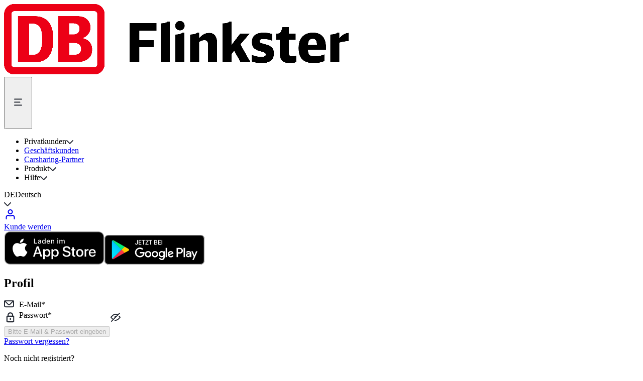

--- FILE ---
content_type: text/html
request_url: https://www.flinkster.de/de/anmelden?&f=3&station_id=406288
body_size: 20234
content:
<!DOCTYPE html><html  lang="de" class="flinkster font-neo-screen-sans" data-capo=""><head><meta http-equiv="Content-Security-Policy" content="base-uri 'none'; font-src 'self' https: data:; form-action 'self' https:; img-src 'self' data: *.tile.openstreetmap.org *.usercentrics.eu webstorage.frontend.dbconnect.net webstorage-prod.frontend.dbconnect.net webstorage-demo.frontend.dbconnect.net flinkster.omq.de i.ytimg.com osm-prod.noncd.db.de userlike-cdn-operators.userlike.com userlike-cdn-operators.s3-eu-west-1.amazonaws.com userlike-cdn-web.b-cdn.net www.userlike.com userlike-store-media-files.s3.amazonaws.com *.frontend.dbconnect.net app.usercentrics.eu; object-src 'none'; script-src-attr 'unsafe-inline'; style-src 'self' https: 'unsafe-inline'; script-src 'self' 'unsafe-inline' 'unsafe-eval' blob: dbwas.service.deutschebahn.com flinkster.omq.de app.usercentrics.eu assets.bahn-x.de www.gstatic.com www.google.com www.youtube.com *.payengine.de webstorage.frontend.dbconnect.net webstorage-prod.frontend.dbconnect.net webstorage-demo.frontend.dbconnect.net api.userlike.com userlike-cdn-widgets.s3-eu-west-1.amazonaws.com userlike-cdn-widgets.userlike.com userlike-cdn-umm.b-cdn.net web.cmp.usercentrics.eu static.deutschebahn.com bap-demo.service.dbrent.net bap-int.service.dbrent.net computop-paygate.com; upgrade-insecure-requests; frame-src 'self' https: api.userlike.com userlike-cdn-widgets.s3-eu-west-1.amazonaws.com userlike-cdn-widgets.userlike.com userlike-cdn-umm.b-cdn.net www.youtube.com player.vimeo.com *.payengine.de; child-src 'self' api.userlike.com userlike-cdn-widgets.s3-eu-west-1.amazonaws.com userlike-cdn-widgets.userlike.com userlike-cdn-umm.b-cdn.net blob: *.payengine.de; worker-src 'self' blob:;"><meta charset="utf-8"><meta name="viewport" content="width=device-width, initial-scale=1"><title>Profil</title><link integrity="sha384-0J7iCQTdpkBvd6K+oKywcQAaek5Wqb3zZS1ZyK/xiZNH0fM+yM0KiwEK8Y/QDqZT" rel="stylesheet" href="/_nuxt/entry.BvU_F5e5.css" crossorigin><link rel="preload" as="fetch" crossorigin="anonymous" href="/de/anmelden/_payload.json?34cb3945-a54b-4161-8821-95e02cb2e614"><link integrity="sha384-3HWJ6FOQ4d39qHWtloLx9DiRO83j63kIzRuCBBiiw/XA927xsBzf+Tw8uXall2Kh" rel="modulepreload" as="script" crossorigin href="/_nuxt/BoketqEU.js"><link rel="preload" as="font" crossorigin href="/fonts/db/DBNeoScreenHead/WOFF2/db-neo-screen-head-regular.woff2"><link rel="preload" as="font" crossorigin href="/fonts/db/DBNeoScreenSans/WOFF2/db-neo-screen-sans-regular.woff2"><link integrity="sha384-SKrTwiEtDwVuGIoLRXBzcPp1Ort8N+cEHYZ3/obRrvAwqtYVD4w1LmyKzRRkiPn4" rel="modulepreload" as="script" crossorigin href="/_nuxt/CafRaf9V.js"><link integrity="sha384-zZyPPeWo8cfroIXcuVYJ2jLfpKxBuVpPeqBr73ChGOF1e8inBZp1F2C7iiBplUvd" rel="modulepreload" as="script" crossorigin href="/_nuxt/BbRM5ICM.js"><link integrity="sha384-pBMK0+8A4HbvE3bXXGC5C61fg+nQnkMQnvrpSbBVkvYSOlpkfNgYIeEp17GJy3V3" rel="modulepreload" as="script" crossorigin href="/_nuxt/jekI870J.js"><link integrity="sha384-EMGbuRahldpyOmYHbxCwlBl6bBZbv3xXSeIWDaU9mT6aMM/+zqwlRzS99+Yikra9" rel="modulepreload" as="script" crossorigin href="/_nuxt/DKzjs3sU.js"><link integrity="sha384-/HIcNqxOo5okFxtVRXRXawZfvoUjghoiSV4Vs/WikcD7G/ebxdPvfeMeKmLgMikR" rel="modulepreload" as="script" crossorigin href="/_nuxt/9Q3N0Fym.js"><link integrity="sha384-lr8ox2FibhmV4Xnz3OZgKZSYrv1mz4jL/JMDxWCVWYC77V0cREpNrP45Vv24CH65" rel="modulepreload" as="script" crossorigin href="/_nuxt/DPTv4X9r.js"><link integrity="sha384-eTUEdifcFgvJYgAH3vN6W2yUO2aOeiOv6nyV6HXuTgu0GmuXZx+zjgxbjBDobbCY" rel="modulepreload" as="script" crossorigin href="/_nuxt/DbmfS0TW.js"><link integrity="sha384-T0GxnfK8MrJQQxDfn5Lh1ZKaeRCJIy3af4skuVrizkiF+NzH/2GDuSTyicHWhKx6" rel="modulepreload" as="script" crossorigin href="/_nuxt/BrHfkwex.js"><link integrity="sha384-zMlQ/EXlRK/lfV4J5eYAhtVUrQ3w/5ml7SW2+MEuSbRr4bQcmivdAbtrBZ/9OCMJ" rel="modulepreload" as="script" crossorigin href="/_nuxt/TqJBIaUv.js"><link integrity="sha384-ryfKLVIcUGlBaREaGVNbR1eH4fLApNgVYWkQPIylecyxuqzYSSkkjq3tZjsZLKjO" rel="modulepreload" as="script" crossorigin href="/_nuxt/D2uv7-tV.js"><link integrity="sha384-JXCudvqUR6daRT4oK5e8TUf5fTWRq75g/5GnFho0/P7nL4bTPjjTTJbzeXva1ge1" rel="modulepreload" as="script" crossorigin href="/_nuxt/CD9Ci17w.js"><link integrity="sha384-8Dnx7S2TRIr3EHBWCXAXfpx4KxwCG8xVMvnyAFA7r/V5VCqxpMmatGFgP/gvB1aS" rel="modulepreload" as="script" crossorigin href="/_nuxt/PCibt14m.js"><link integrity="sha384-BqpJH0Hi22W1CpQe8AUGNmaBM98DnVy21x0zgAzvArg7A8NR+nkn1TxXsmA1+LPk" rel="modulepreload" as="script" crossorigin href="/_nuxt/CIKGoJxA.js"><link integrity="sha384-po1dbNXgPp4Sb2XuR3zNu5uC+MlHP6GZ5vmn6cO4Cv5nhoc+ljEkfgj9qYIdP0ze" rel="modulepreload" as="script" crossorigin href="/_nuxt/CmEzZXwQ.js"><link integrity="sha384-tLbv1TrWV8lPONdXrOnCgRMvVpQj3TNjF3sglATBIA0bp1HapwvvdV3CSeCSGz0R" rel="modulepreload" as="script" crossorigin href="/_nuxt/BFoRTHY-.js"><link integrity="sha384-NJz47WlrpU6oxXafe8t3noUczSk3S6MNLIzyMzav2zy27kKLh0dLEAWyKFZqdbAG" rel="modulepreload" as="script" crossorigin href="/_nuxt/D8rF-1ue.js"><link integrity="sha384-jjyfo1izykpiliFj4puh0JdFwJLaFW9VQM9jJk3CC8lJGqCucFve7VivZWhLPc/6" rel="modulepreload" as="script" crossorigin href="/_nuxt/DDnChi5g.js"><link integrity="sha384-+Qc/PXcfsoUszMpyCo3Su2Lz/DRa2kczmm6tSEIs+PIeMhEYYODx7erz4jNoDuIq" rel="modulepreload" as="script" crossorigin href="/_nuxt/Doy9ZqRD.js"><link integrity="sha384-sjHbiYeHzz8qf0jDaMJgMONMdx6S+EhWrCWPn1zBF6uvwNmvogK7A92akLe1T4FC" rel="modulepreload" as="script" crossorigin href="/_nuxt/BR3P7V4x.js"><link integrity="sha384-UtyUobYBlb7oOED5vezoKlAQ+fhJxf3JD1kxFoV5yzUSyXUoKDYtNokUtczssN3u" rel="modulepreload" as="script" crossorigin href="/_nuxt/gvLOdCCK.js"><link integrity="sha384-fkH4UZf47vG5madU6Wyxci9zggIJ8d/XBwFdphgCe2sTCg9l8zrhs7Sjt4xWZpf8" rel="modulepreload" as="script" crossorigin href="/_nuxt/BzSGiXmD.js"><link integrity="sha384-CeUO8nMWXoBDCAle2DAmVWLnHzg+1kE7v3jNtMZUPIJEhqjiyDPDPDSQUuqoW98a" rel="modulepreload" as="script" crossorigin href="/_nuxt/CtSlcPr5.js"><link integrity="sha384-0zgZYXaDl9GFVRveZofbYtMs1eTAkvO0RuxNW2GLnD5091L+kktekz5RqU+i/Q/6" rel="modulepreload" as="script" crossorigin href="/_nuxt/Cy4FqZYI.js"><link integrity="sha384-Grv7LhfRL3UpKsGKVHx9PUCg6s+JFLnqfrrFU/8rf9iXdg+hT/VnELF+lPf9vCN9" rel="modulepreload" as="script" crossorigin href="/_nuxt/lKZhkMfv.js"><link integrity="sha384-EaRyHnDEsiZuVAq5wb0HjAqT2cAPs5jkJBt4bMrOLUqSw4/SxHFvhy8ikZnaXhBY" rel="modulepreload" as="script" crossorigin href="/_nuxt/BbTY_2Bb.js"><link integrity="sha384-VqHGKIWyNql0btsZWlUaTP8dljTFCHi/CExghpgKg2gY/s1Csp8vi7fmWJPZ4QnT" rel="modulepreload" as="script" crossorigin href="/_nuxt/Dz6nHefh.js"><link integrity="sha384-n4/V+JfKmO5DkjdzQx7hkPmCmjWSEjj6wY7Tb7/ofRipKzNmHlkzwit5kd4far3j" rel="modulepreload" as="script" crossorigin href="/_nuxt/DxGZjgJY.js"><link fetchpriority="high" as="script" referrerpolicy="no-referrer" href="https://dbwas.service.deutschebahn.com/piwik/js/container_R4aFmA2c.js" rel="preload"><link rel="prefetch" as="script" crossorigin href="/_nuxt/Dm4H8mEt.js"><link rel="prefetch" as="script" crossorigin href="/_nuxt/C8RH58T5.js"><link rel="prefetch" as="script" crossorigin href="/_nuxt/CmlzZHV7.js"><link rel="prefetch" as="script" crossorigin href="/_nuxt/B_z6PDF0.js"><link rel="prefetch" as="script" crossorigin href="/_nuxt/DlAUqK2U.js"><link rel="prefetch" as="script" crossorigin href="/_nuxt/DWT-dj7c.js"><link rel="prefetch" as="script" crossorigin href="/_nuxt/C4ZJOJI8.js"><link rel="prefetch" as="script" crossorigin href="/_nuxt/C6DR4cQW.js"><link rel="prefetch" as="script" crossorigin href="/_nuxt/_8rn763e.js"><link rel="prefetch" as="script" crossorigin href="/_nuxt/C1kcPC3h.js"><link rel="prefetch" as="script" crossorigin href="/_nuxt/BWStpu6W.js"><link rel="prefetch" as="script" crossorigin href="/_nuxt/Cs_j0EGU.js"><link rel="prefetch" as="script" crossorigin href="/_nuxt/DAEVjrWT.js"><link rel="prefetch" as="script" crossorigin href="/_nuxt/BOCNW7By.js"><link rel="prefetch" as="script" crossorigin href="/_nuxt/D4O2CHiD.js"><link rel="prefetch" as="script" crossorigin href="/_nuxt/CI8-SV9s.js"><link rel="prefetch" as="script" crossorigin href="/_nuxt/UMi30zp5.js"><link rel="prefetch" as="script" crossorigin href="/_nuxt/C0weZgP1.js"><link rel="prefetch" as="script" crossorigin href="/_nuxt/DMkqa1lm.js"><link rel="prefetch" as="script" crossorigin href="/_nuxt/LTe5Gwxs.js"><link rel="prefetch" as="script" crossorigin href="/_nuxt/k_eb8r_C.js"><link rel="prefetch" as="script" crossorigin href="/_nuxt/DlfDZrml.js"><link rel="prefetch" as="script" crossorigin href="/_nuxt/CL0ED7Y5.js"><link rel="prefetch" as="script" crossorigin href="/_nuxt/D2p1Rogy.js"><link rel="prefetch" as="script" crossorigin href="/_nuxt/T_DDNnd9.js"><link rel="prefetch" as="script" crossorigin href="/_nuxt/yD-C7buc.js"><link rel="prefetch" as="script" crossorigin href="/_nuxt/D-9czbg2.js"><link rel="prefetch" as="script" crossorigin href="/_nuxt/DvX2IcNY.js"><link rel="prefetch" as="script" crossorigin href="/_nuxt/B5ZBBq1F.js"><link rel="prefetch" as="script" crossorigin href="/_nuxt/Za1DpJo-.js"><link rel="prefetch" as="script" crossorigin href="/_nuxt/hiZjotvC.js"><link rel="prefetch" as="script" crossorigin href="/_nuxt/DCorNJsw.js"><link rel="prefetch" as="script" crossorigin href="/_nuxt/B28aAIAz.js"><link rel="prefetch" as="script" crossorigin href="/_nuxt/BB9GgLLD.js"><link rel="prefetch" as="script" crossorigin href="/_nuxt/BsxDb4az.js"><link rel="prefetch" as="script" crossorigin href="/_nuxt/DRTTeMcb.js"><link rel="prefetch" as="script" crossorigin href="/_nuxt/BpuD8Wfp.js"><meta name="theme-color" content="#ffffff"><link rel="icon" type="image/png" href="/favicons/flinkster/favicon-32x32.png" sizes="32x32"><link rel="icon" type="image/png" href="/favicons/flinkster/favicon-96x96.png" sizes="96x96"><link rel="icon" type="image/png" href="/favicons/flinkster/favicon-16x16.png" sizes="16x16"><meta property="og:type" content="website"><meta property="og:site_name" content="Flinkster"><meta property="og:image" content="https://www.flinkster.de/images/og.jpg"><meta name="apple-itunes-app" content="app-id=6639612291, app-argument=https://www.flinkster.de/app?client_id=web"><meta property="og:title" content="Profil"><script type="text/javascript">var cmp_data = {
              cmp_environment: "prod",
              cmp_profile: "b-reise",
              matomo_site_id: "1046",
              cmp_theme_name:"DB",
              cmp_legal_pages: ['/datenschutz', '/agb', '/impressum', '/faq', '/privacy-statement', '/gtc', '/imprint', '/support', '/kontakt', '/contact', '/produktupdate', '/productupdate', '/sitemap', '/embedded-anmelden', '/embedded-kundenbereich', '/embedded-login', '/embedded-self-service', '/embedded-kundenbereich/daten/email/aendern', '/embedded-self-service/data/update/email', 'embedded-kundenbereich/daten/passwort/aendern', '/embedded-self-service/data/update/password', '/embedded-kundenbereich/daten/telefonnummer/aendern', '/embedded-self-service/data/update/phone', '/embedded-kundenbereich/zahlungsmittel/aendern', '/embedded-self-service/payment/update', '/webviews/de/registrieren', '/webviews/en/register', '/verify', '/embedded-kundenbereich/computop', '/embedded-self-service/computop', '/embedded-kundenbereich/computop/aendern', '/embedded-self-service/computop/update']
              };</script><script type="text/javascript">
              var _mtm = window._mtm = window._mtm || [];
              _mtm.push({'mtm.startTime': (new Date().getTime()), 'event': 'mtm.Start'});
            </script><script integrity="sha384-3HWJ6FOQ4d39qHWtloLx9DiRO83j63kIzRuCBBiiw/XA927xsBzf+Tw8uXall2Kh" type="module" src="/_nuxt/BoketqEU.js" crossorigin></script><link integrity="sha384-0qI7x4Pjqjj0AeE8dIhQUTfElUp/2IMx8Vl8X/cREdyAfHNwpbKCxtpUHFbt5p8w" rel="preload" as="fetch" fetchpriority="low" crossorigin="anonymous" href="/_nuxt/builds/meta/34cb3945-a54b-4161-8821-95e02cb2e614.json"><style type="text/css" data-primevue-style-id="base" >.p-hidden-accessible{border:0;clip:rect(0 0 0 0);height:1px;margin:-1px;overflow:hidden;padding:0;position:absolute;width:1px;}.p-hidden-accessible input,.p-hidden-accessible select{transform:scale(0);}.p-overflow-hidden{overflow:hidden;padding-right:var(--p-scrollbar-width);}</style><style type="text/css" data-primevue-style-id="global-style" >*,::before,::after{box-sizing:border-box;}.p-connected-overlay{opacity:0;transform:scaleY(0.8);transition:transform 0.12s cubic-bezier(0,0,0.2,1),opacity 0.12s cubic-bezier(0,0,0.2,1);}.p-connected-overlay-visible{opacity:1;transform:scaleY(1);}.p-connected-overlay-hidden{opacity:0;transform:scaleY(1);transition:opacity 0.1s linear;}.p-connected-overlay-enter-from{opacity:0;transform:scaleY(0.8);}.p-connected-overlay-leave-to{opacity:0;}.p-connected-overlay-enter-active{transition:transform 0.12s cubic-bezier(0,0,0.2,1),opacity 0.12s cubic-bezier(0,0,0.2,1);}.p-connected-overlay-leave-active{transition:opacity 0.1s linear;}.p-toggleable-content-enter-from,.p-toggleable-content-leave-to{max-height:0;}.p-toggleable-content-enter-to,.p-toggleable-content-leave-from{max-height:1000px;}.p-toggleable-content-leave-active{overflow:hidden;transition:max-height 0.45s cubic-bezier(0,1,0,1);}.p-toggleable-content-enter-active{overflow:hidden;transition:max-height 1s ease-in-out;}.p-disabled,.p-disabled *{cursor:default;pointer-events:none;user-select:none;}.p-disabled,.p-component:disabled{opacity:var(--p-disabled-opacity);}.pi{font-size:var(--p-icon-size);}.p-icon{width:var(--p-icon-size);height:var(--p-icon-size);}.p-overlay-mask{background:var(--p-mask-background);color:var(--p-mask-color);position:fixed;top:0;left:0;width:100%;height:100%;}.p-overlay-mask-enter{animation:p-overlay-mask-enter-animation var(--p-mask-transition-duration) forwards;}.p-overlay-mask-leave{animation:p-overlay-mask-leave-animation var(--p-mask-transition-duration) forwards;}@keyframes p-overlay-mask-enter-animation{from{background:transparent;}to{background:var(--p-mask-background);}}@keyframes p-overlay-mask-leave-animation{from{background:var(--p-mask-background);}to{background:transparent;}}</style><style type="text/css" data-primevue-style-id="card-style" >.p-card{background:var(--p-card-background);color:var(--p-card-color);box-shadow:var(--p-card-shadow);border-radius:var(--p-card-border-radius);display:flex;flex-direction:column;}.p-card-caption{display:flex;flex-direction:column;gap:var(--p-card-caption-gap);}.p-card-body{padding:var(--p-card-body-padding);display:flex;flex-direction:column;gap:var(--p-card-body-gap);}.p-card-title{font-size:var(--p-card-title-font-size);font-weight:var(--p-card-title-font-weight);}.p-card-subtitle{color:var(--p-card-subtitle-color);}</style><style type="text/css" data-primevue-style-id="accordion-style" >.p-accordionpanel{display:flex;flex-direction:column;border-style:solid;border-width:var(--p-accordion-panel-border-width);border-color:var(--p-accordion-panel-border-color);}.p-accordionheader{all:unset;cursor:pointer;display:flex;align-items:center;justify-content:space-between;padding:var(--p-accordion-header-padding);color:var(--p-accordion-header-color);background:var(--p-accordion-header-background);border-style:solid;border-width:var(--p-accordion-header-border-width);border-color:var(--p-accordion-header-border-color);font-weight:var(--p-accordion-header-font-weight);border-radius:var(--p-accordion-header-border-radius);transition:background var(--p-accordion-transition-duration);color var(--p-accordion-transition-duration)color var(--p-accordion-transition-duration),outline-color var(--p-accordion-transition-duration),box-shadow var(--p-accordion-transition-duration);outline-color:transparent;}.p-accordionpanel:first-child > .p-accordionheader{border-width:var(--p-accordion-header-first-border-width);border-start-start-radius:var(--p-accordion-header-first-top-border-radius);border-start-end-radius:var(--p-accordion-header-first-top-border-radius);}.p-accordionpanel:last-child > .p-accordionheader{border-end-start-radius:var(--p-accordion-header-last-bottom-border-radius);border-end-end-radius:var(--p-accordion-header-last-bottom-border-radius);}.p-accordionpanel:last-child.p-accordionpanel-active > .p-accordionheader{border-end-start-radius:var(--p-accordion-header-last-active-bottom-border-radius);border-end-end-radius:var(--p-accordion-header-last-active-bottom-border-radius);}.p-accordionheader-toggle-icon{color:var(--p-accordion-header-toggle-icon-color);}.p-accordionpanel:not(.p-disabled) .p-accordionheader:focus-visible{box-shadow:var(--p-accordion-header-focus-ring-shadow);outline:var(--p-accordion-header-focus-ring-width) var(--p-accordion-header-focus-ring-style) var(--p-accordion-header-focus-ring-color);outline-offset:var(--p-accordion-header-focus-ring-offset);}.p-accordionpanel:not(.p-accordionpanel-active):not(.p-disabled) > .p-accordionheader:hover{background:var(--p-accordion-header-hover-background);color:var(--p-accordion-header-hover-color);}.p-accordionpanel:not(.p-accordionpanel-active):not(.p-disabled) .p-accordionheader:hover .p-accordionheader-toggle-icon{color:var(--p-accordion-header-toggle-icon-hover-color);}.p-accordionpanel:not(.p-disabled).p-accordionpanel-active > .p-accordionheader{background:var(--p-accordion-header-active-background);color:var(--p-accordion-header-active-color);}.p-accordionpanel:not(.p-disabled).p-accordionpanel-active > .p-accordionheader .p-accordionheader-toggle-icon{color:var(--p-accordion-header-toggle-icon-active-color);}.p-accordionpanel:not(.p-disabled).p-accordionpanel-active > .p-accordionheader:hover{background:var(--p-accordion-header-active-hover-background);color:var(--p-accordion-header-active-hover-color);}.p-accordionpanel:not(.p-disabled).p-accordionpanel-active > .p-accordionheader:hover .p-accordionheader-toggle-icon{color:var(--p-accordion-header-toggle-icon-active-hover-color);}.p-accordioncontent-content{border-style:solid;border-width:var(--p-accordion-content-border-width);border-color:var(--p-accordion-content-border-color);background-color:var(--p-accordion-content-background);color:var(--p-accordion-content-color);padding:var(--p-accordion-content-padding);}</style><style type="text/css" data-primevue-style-id="skeleton-style" >.p-skeleton{overflow:hidden;background:var(--p-skeleton-background);border-radius:var(--p-skeleton-border-radius);}.p-skeleton::after{content:"";animation:p-skeleton-animation 1.2s infinite;height:100%;left:0;position:absolute;right:0;top:0;transform:translateX(-100%);z-index:1;background:linear-gradient(90deg,rgba(255,255,255,0),var(--p-skeleton-animation-background),rgba(255,255,255,0));}[dir='rtl'] .p-skeleton::after{animation-name:p-skeleton-animation-rtl;}.p-skeleton-circle{border-radius:50%;}.p-skeleton-animation-none::after{animation:none;}@keyframes p-skeleton-animation{from{transform:translateX(-100%);}to{transform:translateX(100%);}}@keyframes p-skeleton-animation-rtl{from{transform:translateX(100%);}to{transform:translateX(-100%);}}</style><style type="text/css" data-primevue-style-id="select-style" >.p-select{display:inline-flex;cursor:pointer;position:relative;user-select:none;background:var(--p-select-background);border:1px solid var(--p-select-border-color);transition:background var(--p-select-transition-duration),color var(--p-select-transition-duration),border-color var(--p-select-transition-duration),outline-color var(--p-select-transition-duration),box-shadow var(--p-select-transition-duration);border-radius:var(--p-select-border-radius);outline-color:transparent;box-shadow:var(--p-select-shadow);}.p-select:not(.p-disabled):hover{border-color:var(--p-select-hover-border-color);}.p-select:not(.p-disabled).p-focus{border-color:var(--p-select-focus-border-color);box-shadow:var(--p-select-focus-ring-shadow);outline:var(--p-select-focus-ring-width) var(--p-select-focus-ring-style) var(--p-select-focus-ring-color);outline-offset:var(--p-select-focus-ring-offset);}.p-select.p-variant-filled{background:var(--p-select-filled-background);}.p-select.p-variant-filled:not(.p-disabled):hover{background:var(--p-select-filled-hover-background);}.p-select.p-variant-filled:not(.p-disabled).p-focus{background:var(--p-select-filled-focus-background);}.p-select.p-invalid{border-color:var(--p-select-invalid-border-color);}.p-select.p-disabled{opacity:1;background:var(--p-select-disabled-background);}.p-select-clear-icon{position:absolute;top:50%;margin-top:-0.5rem;color:var(--p-select-clear-icon-color);inset-inline-end:var(--p-select-dropdown-width);}.p-select-dropdown{display:flex;align-items:center;justify-content:center;flex-shrink:0;background:transparent;color:var(--p-select-dropdown-color);width:var(--p-select-dropdown-width);border-start-end-radius:var(--p-select-border-radius);border-end-end-radius:var(--p-select-border-radius);}.p-select-label{display:block;white-space:nowrap;overflow:hidden;flex:1 1 auto;width:1%;padding:var(--p-select-padding-y) var(--p-select-padding-x);text-overflow:ellipsis;cursor:pointer;color:var(--p-select-color);background:transparent;border:0 none;outline:0 none;}.p-select-label.p-placeholder{color:var(--p-select-placeholder-color);}.p-select.p-invalid .p-select-label.p-placeholder{color:var(--p-select-invalid-placeholder-color);}.p-select:has(.p-select-clear-icon) .p-select-label{padding-inline-end:calc(1rem + var(--p-select-padding-x));}.p-select.p-disabled .p-select-label{color:var(--p-select-disabled-color);}.p-select-label-empty{overflow:hidden;opacity:0;}input.p-select-label{cursor:default;}.p-select .p-select-overlay{min-width:100%;}.p-select-overlay{position:absolute;top:0;left:0;background:var(--p-select-overlay-background);color:var(--p-select-overlay-color);border:1px solid var(--p-select-overlay-border-color);border-radius:var(--p-select-overlay-border-radius);box-shadow:var(--p-select-overlay-shadow);}.p-select-header{padding:var(--p-select-list-header-padding);}.p-select-filter{width:100%;}.p-select-list-container{overflow:auto;}.p-select-option-group{cursor:auto;margin:0;padding:var(--p-select-option-group-padding);background:var(--p-select-option-group-background);color:var(--p-select-option-group-color);font-weight:var(--p-select-option-group-font-weight);}.p-select-list{margin:0;padding:0;list-style-type:none;padding:var(--p-select-list-padding);gap:var(--p-select-list-gap);display:flex;flex-direction:column;}.p-select-option{cursor:pointer;font-weight:normal;white-space:nowrap;position:relative;overflow:hidden;display:flex;align-items:center;padding:var(--p-select-option-padding);border:0 none;color:var(--p-select-option-color);background:transparent;transition:background var(--p-select-transition-duration),color var(--p-select-transition-duration),border-color var(--p-select-transition-duration),box-shadow var(--p-select-transition-duration),outline-color var(--p-select-transition-duration);border-radius:var(--p-select-option-border-radius);}.p-select-option:not(.p-select-option-selected):not(.p-disabled).p-focus{background:var(--p-select-option-focus-background);color:var(--p-select-option-focus-color);}.p-select-option.p-select-option-selected{background:var(--p-select-option-selected-background);color:var(--p-select-option-selected-color);}.p-select-option.p-select-option-selected.p-focus{background:var(--p-select-option-selected-focus-background);color:var(--p-select-option-selected-focus-color);}.p-select-option-check-icon{position:relative;margin-inline-start:var(--p-select-checkmark-gutter-start);margin-inline-end:var(--p-select-checkmark-gutter-end);color:var(--p-select-checkmark-color);}.p-select-empty-message{padding:var(--p-select-empty-message-padding);}.p-select-fluid{display:flex;width:100%;}.p-select-sm .p-select-label{font-size:var(--p-select-sm-font-size);padding-block:var(--p-select-sm-padding-y);padding-inline:var(--p-select-sm-padding-x);}.p-select-sm .p-select-dropdown .p-icon{font-size:var(--p-select-sm-font-size);width:var(--p-select-sm-font-size);height:var(--p-select-sm-font-size);}.p-select-lg .p-select-label{font-size:var(--p-select-lg-font-size);padding-block:var(--p-select-lg-padding-y);padding-inline:var(--p-select-lg-padding-x);}.p-select-lg .p-select-dropdown .p-icon{font-size:var(--p-select-lg-font-size);width:var(--p-select-lg-font-size);height:var(--p-select-lg-font-size);}</style><style type="text/css" data-primevue-style-id="autocomplete-style" >.p-autocomplete{display:inline-flex;}.p-autocomplete-loader{position:absolute;top:50%;margin-top:-0.5rem;inset-inline-end:var(--p-autocomplete-padding-x);}.p-autocomplete:has(.p-autocomplete-dropdown) .p-autocomplete-loader{inset-inline-end:calc(var(--p-autocomplete-dropdown-width) + var(--p-autocomplete-padding-x));}.p-autocomplete:has(.p-autocomplete-dropdown) .p-autocomplete-input{flex:1 1 auto;width:1%;}.p-autocomplete:has(.p-autocomplete-dropdown) .p-autocomplete-input,.p-autocomplete:has(.p-autocomplete-dropdown) .p-autocomplete-input-multiple{border-start-end-radius:0;border-end-end-radius:0;}.p-autocomplete-dropdown{cursor:pointer;display:inline-flex;user-select:none;align-items:center;justify-content:center;overflow:hidden;position:relative;width:var(--p-autocomplete-dropdown-width);border-start-end-radius:var(--p-autocomplete-dropdown-border-radius);border-end-end-radius:var(--p-autocomplete-dropdown-border-radius);background:var(--p-autocomplete-dropdown-background);border:1px solid var(--p-autocomplete-dropdown-border-color);border-inline-start:0 none;color:var(--p-autocomplete-dropdown-color);transition:background var(--p-autocomplete-transition-duration),color var(--p-autocomplete-transition-duration),border-color var(--p-autocomplete-transition-duration),outline-color var(--p-autocomplete-transition-duration),box-shadow var(--p-autocomplete-transition-duration);outline-color:transparent;}.p-autocomplete-dropdown:not(:disabled):hover{background:var(--p-autocomplete-dropdown-hover-background);border-color:var(--p-autocomplete-dropdown-hover-border-color);color:var(--p-autocomplete-dropdown-hover-color);}.p-autocomplete-dropdown:not(:disabled):active{background:var(--p-autocomplete-dropdown-active-background);border-color:var(--p-autocomplete-dropdown-active-border-color);color:var(--p-autocomplete-dropdown-active-color);}.p-autocomplete-dropdown:focus-visible{box-shadow:var(--p-autocomplete-dropdown-focus-ring-shadow);outline:var(--p-autocomplete-dropdown-focus-ring-width) var(--p-autocomplete-dropdown-focus-ring-style) var(--p-autocomplete-dropdown-focus-ring-color);outline-offset:var(--p-autocomplete-dropdown-focus-ring-offset);}.p-autocomplete .p-autocomplete-overlay{min-width:100%;}.p-autocomplete-overlay{position:absolute;top:0;left:0;background:var(--p-autocomplete-overlay-background);color:var(--p-autocomplete-overlay-color);border:1px solid var(--p-autocomplete-overlay-border-color);border-radius:var(--p-autocomplete-overlay-border-radius);box-shadow:var(--p-autocomplete-overlay-shadow);}.p-autocomplete-list-container{overflow:auto;}.p-autocomplete-list{margin:0;list-style-type:none;display:flex;flex-direction:column;gap:var(--p-autocomplete-list-gap);padding:var(--p-autocomplete-list-padding);}.p-autocomplete-option{cursor:pointer;white-space:nowrap;position:relative;overflow:hidden;display:flex;align-items:center;padding:var(--p-autocomplete-option-padding);border:0 none;color:var(--p-autocomplete-option-color);background:transparent;transition:background var(--p-autocomplete-transition-duration),color var(--p-autocomplete-transition-duration),border-color var(--p-autocomplete-transition-duration);border-radius:var(--p-autocomplete-option-border-radius);}.p-autocomplete-option:not(.p-autocomplete-option-selected):not(.p-disabled).p-focus{background:var(--p-autocomplete-option-focus-background);color:var(--p-autocomplete-option-focus-color);}.p-autocomplete-option-selected{background:var(--p-autocomplete-option-selected-background);color:var(--p-autocomplete-option-selected-color);}.p-autocomplete-option-selected.p-focus{background:var(--p-autocomplete-option-selected-focus-background);color:var(--p-autocomplete-option-selected-focus-color);}.p-autocomplete-option-group{margin:0;padding:var(--p-autocomplete-option-group-padding);color:var(--p-autocomplete-option-group-color);background:var(--p-autocomplete-option-group-background);font-weight:var(--p-autocomplete-option-group-font-weight);}.p-autocomplete-input-multiple{margin:0;list-style-type:none;cursor:text;overflow:hidden;display:flex;align-items:center;flex-wrap:wrap;padding:calc(var(--p-autocomplete-padding-y) / 2) var(--p-autocomplete-padding-x);gap:calc(var(--p-autocomplete-padding-y) / 2);color:var(--p-autocomplete-color);background:var(--p-autocomplete-background);border:1px solid var(--p-autocomplete-border-color);border-radius:var(--p-autocomplete-border-radius);width:100%;transition:background var(--p-autocomplete-transition-duration),color var(--p-autocomplete-transition-duration),border-color var(--p-autocomplete-transition-duration),outline-color var(--p-autocomplete-transition-duration),box-shadow var(--p-autocomplete-transition-duration);outline-color:transparent;box-shadow:var(--p-autocomplete-shadow);}.p-autocomplete:not(.p-disabled):hover .p-autocomplete-input-multiple{border-color:var(--p-autocomplete-hover-border-color);}.p-autocomplete:not(.p-disabled).p-focus .p-autocomplete-input-multiple{border-color:var(--p-autocomplete-focus-border-color);box-shadow:var(--p-autocomplete-focus-ring-shadow);outline:var(--p-autocomplete-focus-ring-width) var(--p-autocomplete-focus-ring-style) var(--p-autocomplete-focus-ring-color);outline-offset:var(--p-autocomplete-focus-ring-offset);}.p-autocomplete.p-invalid .p-autocomplete-input-multiple{border-color:var(--p-autocomplete-invalid-border-color);}.p-variant-filled.p-autocomplete-input-multiple{background:var(--p-autocomplete-filled-background);}.p-autocomplete:not(.p-disabled):hover .p-variant-filled.p-autocomplete-input-multiple{background:var(--p-autocomplete-filled-hover-background);}.p-autocomplete:not(.p-disabled).p-focus .p-variant-filled.p-autocomplete-input-multiple{background:var(--p-autocomplete-filled-focus-background);}.p-autocomplete.p-disabled .p-autocomplete-input-multiple{opacity:1;background:var(--p-autocomplete-disabled-background);color:var(--p-autocomplete-disabled-color);}.p-autocomplete-chip.p-chip{padding-block-start:calc(var(--p-autocomplete-padding-y) / 2);padding-block-end:calc(var(--p-autocomplete-padding-y) / 2);border-radius:var(--p-autocomplete-chip-border-radius);}.p-autocomplete-input-multiple:has(.p-autocomplete-chip){padding-inline-start:calc(var(--p-autocomplete-padding-y) / 2);padding-inline-end:calc(var(--p-autocomplete-padding-y) / 2);}.p-autocomplete-chip-item.p-focus .p-autocomplete-chip{background:var(--p-autocomplete-chip-focus-background);color:var(--p-autocomplete-chip-focus-color);}.p-autocomplete-input-chip{flex:1 1 auto;display:inline-flex;padding-block-start:calc(var(--p-autocomplete-padding-y) / 2);padding-block-end:calc(var(--p-autocomplete-padding-y) / 2);}.p-autocomplete-input-chip input{border:0 none;outline:0 none;background:transparent;margin:0;padding:0;box-shadow:none;border-radius:0;width:100%;font-family:inherit;font-feature-settings:inherit;font-size:1rem;color:inherit;}.p-autocomplete-input-chip input::placeholder{color:var(--p-autocomplete-placeholder-color);}.p-autocomplete.p-invalid .p-autocomplete-input-chip input::placeholder{color:var(--p-autocomplete-invalid-placeholder-color);}.p-autocomplete-empty-message{padding:var(--p-autocomplete-empty-message-padding);}.p-autocomplete-fluid{display:flex;}.p-autocomplete-fluid:has(.p-autocomplete-dropdown) .p-autocomplete-input{width:1%;}.p-autocomplete:has(.p-inputtext-sm) .p-autocomplete-dropdown{width:var(--p-autocomplete-dropdown-sm-width);}.p-autocomplete:has(.p-inputtext-sm) .p-autocomplete-dropdown .p-icon{font-size:var(--p-form-field-sm-font-size);width:var(--p-form-field-sm-font-size);height:var(--p-form-field-sm-font-size);}.p-autocomplete:has(.p-inputtext-lg) .p-autocomplete-dropdown{width:var(--p-autocomplete-dropdown-lg-width);}.p-autocomplete:has(.p-inputtext-lg) .p-autocomplete-dropdown .p-icon{font-size:var(--p-form-field-lg-font-size);width:var(--p-form-field-lg-font-size);height:var(--p-form-field-lg-font-size);}</style></head><body  class="overflow-x-hidden"><div id="__nuxt"><div class="dbc-gl-page"><header class="bg-white fixed top-0 w-screen z-[10000] px-s max-mobile:px-4 max-mobile:h-header-m h-header-l"><div class="flex flex-row justify-between data-[mobile-view=&quot;true&quot;]:justify-normal w-full h-full items-center group-[.is-mobile-view]:relative" data-pc-name="menubar" data-pc-section="root"><div class="flex group-[.is-mobile-view]:mr-auto" data-pc-section="start"><!--[--><a href="/de/start" class="shrink-0" aria-label="Zur Startseite"><!--[--><img onerror="this.setAttribute(&#39;data-error&#39;, 1)" alt="Flinkster Logo" data-nuxt-img sizes="(max-width: 640px) 320px, (max-width: 768px) 640px, (max-width: 1024px) 768px, (max-width: 1280px) 1024px, 1280px" srcset="/_ipx/w_320/https:/cms-flinkster-prod.frontend.dbconnect.net/uploads/DB_Flinkster_8e8e514797.png 320w, /_ipx/w_640/https:/cms-flinkster-prod.frontend.dbconnect.net/uploads/DB_Flinkster_8e8e514797.png 640w, /_ipx/w_768/https:/cms-flinkster-prod.frontend.dbconnect.net/uploads/DB_Flinkster_8e8e514797.png 768w, /_ipx/w_1024/https:/cms-flinkster-prod.frontend.dbconnect.net/uploads/DB_Flinkster_8e8e514797.png 1024w, /_ipx/w_1280/https:/cms-flinkster-prod.frontend.dbconnect.net/uploads/DB_Flinkster_8e8e514797.png 1280w, /_ipx/w_1536/https:/cms-flinkster-prod.frontend.dbconnect.net/uploads/DB_Flinkster_8e8e514797.png 1536w, /_ipx/w_2048/https:/cms-flinkster-prod.frontend.dbconnect.net/uploads/DB_Flinkster_8e8e514797.png 2048w, /_ipx/w_2560/https:/cms-flinkster-prod.frontend.dbconnect.net/uploads/DB_Flinkster_8e8e514797.png 2560w" class="max-h-[55px] min-h-[28px] w-auto inline-block aspect-auto! max-desktop:h-[28px] dbc-c-image--4-3" style="" src="/_ipx/w_2560/https:/cms-flinkster-prod.frontend.dbconnect.net/uploads/DB_Flinkster_8e8e514797.png"><!----><!--]--></a><!--]--></div><!--[--><button class="bg-white hidden border-none h-full order-last right-xs max-mobile:h-[64px] max-mobile:items-center max-mobile:flex" tabindex="0" aria-label="Navigation" aria-haspopup="true" aria-expanded="false"><span class="dbc-svg leading-[50%]" aria-hidden="true"></span></button><!--]--><ul class="flex flex-row gap-4 m-0 h-full group-[.is-mobile-view]:h-auto group-[.menu-mobile-active.is-mobile-view]:flex group-[.is-mobile-view]:hidden items-center group-[.is-mobile-view]:absolute group-[.menu-mobile-active.is-mobile-view]:top-[94px] group-[.is-mobile-view]:top-[-100vh] group-[.is-mobile-view]:right-0 group-[.is-mobile-view]:max-mobile:left-0 group-[.is-mobile-view]:flex-col group-[.is-mobile-view]:gap-0 group-[.is-mobile-view]:w-[430px] group-[.is-mobile-view]:pb-xs group-[.is-mobile-view]:bg-gray group-[.is-mobile-view]:pl-0 group-[.is-mobile-view]:shadow-md group-[.menu-mobile-active.is-mobile-view]:max-mobile:top-[64px] group-[.is-mobile-view]:max-mobile:w-screen group-[.is-mobile-view]:max-mobile:h-[calc(100vh-64px)]" data-pc-section="rootlist" id="undefined_list" role="menubar" tabindex="0"><!--[--><!--[--><li id="null_0" style="" class="group/item relative list-none no-underline h-full flex items-center data-[p-focused=&quot;true&quot;]:bg-gray hover:bg-gray cursor-pointer group-[.is-mobile-view]:bg-gray group-[.is-mobile-view]:w-full group-[.is-mobile-view]:px-xs group-[.is-mobile-view]:flex group-[.is-mobile-view]:flex-col group-[.is-mobile-view]:max-mobile:h-auto" role="menuitem" aria-label="Privatkunden" aria-expanded="false" aria-haspopup="menu" aria-level="1" aria-setsize="5" aria-posinset="1" data-pc-section="item" data-p-active="false" data-p-focused="false"><div class="h-full whitespace-nowrap cursor-pointer group-[.is-mobile-view]:border-solid group-[.is-mobile-view]:border-0 group-[.is-mobile-view]:border-b group-[.is-mobile-view]:border-light group-[.is-mobile-view]:w-full group-[.is-mobile-view]:block group-[.is-mobile-view]:hover:bg-medium" data-pc-section="itemcontent"><!--[--><a class="no-underline h-full text-dark p-xs cursor-pointer relative flex items-center gap-2" tabindex="-1" data-pc-section="itemlink"><!----><span>Privatkunden</span><span class="dbc-svg leading-[50%] duration-200 group-aria-expanded/item:rotate-180" aria-hidden="true"></span></a><!--]--></div><ul class="flex min-w-full flex-col absolute top-[94px] pl-0 bg-white shadow-md group-[.is-mobile-view]:static group-[.is-mobile-view]:w-full group-[.is-mobile-view]:shadow-none group-[.is-mobile-view]:max-mobile:top-[64px]" data-pc-section="submenu" id="null_0_list" role="menu" style="display:none;" aria-labelledby="null_0_label"><!--[--><!--[--><li id="null_0_0" style="" class="group/item relative list-none no-underline h-full flex items-center data-[p-focused=&quot;true&quot;]:bg-gray hover:bg-gray cursor-pointer group-[.is-mobile-view]:bg-gray group-[.is-mobile-view]:w-full group-[.is-mobile-view]:px-xs group-[.is-mobile-view]:flex group-[.is-mobile-view]:flex-col group-[.is-mobile-view]:max-mobile:h-auto" role="menuitem" aria-label="Kunde werden" aria-level="2" aria-setsize="4" aria-posinset="1" data-pc-section="item" data-p-active="false" data-p-focused="false"><div class="h-full whitespace-nowrap cursor-pointer group-[.is-mobile-view]:border-solid group-[.is-mobile-view]:border-0 group-[.is-mobile-view]:border-b group-[.is-mobile-view]:border-light group-[.is-mobile-view]:w-full group-[.is-mobile-view]:block group-[.is-mobile-view]:hover:bg-medium" data-pc-section="itemcontent"><!--[--><a href="/de/registrieren" class="no-underline h-full text-dark p-xs cursor-pointer relative flex items-center gap-2" tabindex="-1" data-pc-section="itemlink"><!----><span>Kunde werden</span><!----></a><!--]--></div><!----></li><!----><!--]--><!--[--><li id="null_0_1" style="" class="group/item relative list-none no-underline h-full flex items-center data-[p-focused=&quot;true&quot;]:bg-gray hover:bg-gray cursor-pointer group-[.is-mobile-view]:bg-gray group-[.is-mobile-view]:w-full group-[.is-mobile-view]:px-xs group-[.is-mobile-view]:flex group-[.is-mobile-view]:flex-col group-[.is-mobile-view]:max-mobile:h-auto" role="menuitem" aria-label="Bahn &amp; Carsharing" aria-level="2" aria-setsize="4" aria-posinset="2" data-pc-section="item" data-p-active="false" data-p-focused="false"><div class="h-full whitespace-nowrap cursor-pointer group-[.is-mobile-view]:border-solid group-[.is-mobile-view]:border-0 group-[.is-mobile-view]:border-b group-[.is-mobile-view]:border-light group-[.is-mobile-view]:w-full group-[.is-mobile-view]:block group-[.is-mobile-view]:hover:bg-medium" data-pc-section="itemcontent"><!--[--><a href="/de/bahn-carsharing" class="no-underline h-full text-dark p-xs cursor-pointer relative flex items-center gap-2" tabindex="-1" data-pc-section="itemlink"><!----><span>Bahn &amp; Carsharing</span><!----></a><!--]--></div><!----></li><!----><!--]--><!--[--><li id="null_0_2" style="" class="group/item relative list-none no-underline h-full flex items-center data-[p-focused=&quot;true&quot;]:bg-gray hover:bg-gray cursor-pointer group-[.is-mobile-view]:bg-gray group-[.is-mobile-view]:w-full group-[.is-mobile-view]:px-xs group-[.is-mobile-view]:flex group-[.is-mobile-view]:flex-col group-[.is-mobile-view]:max-mobile:h-auto" role="menuitem" aria-label="Carsharing-Vorteile" aria-level="2" aria-setsize="4" aria-posinset="3" data-pc-section="item" data-p-active="false" data-p-focused="false"><div class="h-full whitespace-nowrap cursor-pointer group-[.is-mobile-view]:border-solid group-[.is-mobile-view]:border-0 group-[.is-mobile-view]:border-b group-[.is-mobile-view]:border-light group-[.is-mobile-view]:w-full group-[.is-mobile-view]:block group-[.is-mobile-view]:hover:bg-medium" data-pc-section="itemcontent"><!--[--><a href="/de/carsharing-vorteile" class="no-underline h-full text-dark p-xs cursor-pointer relative flex items-center gap-2" tabindex="-1" data-pc-section="itemlink"><!----><span>Carsharing-Vorteile</span><!----></a><!--]--></div><!----></li><!----><!--]--><!--[--><li id="null_0_3" style="" class="group/item relative list-none no-underline h-full flex items-center data-[p-focused=&quot;true&quot;]:bg-gray hover:bg-gray cursor-pointer group-[.is-mobile-view]:bg-gray group-[.is-mobile-view]:w-full group-[.is-mobile-view]:px-xs group-[.is-mobile-view]:flex group-[.is-mobile-view]:flex-col group-[.is-mobile-view]:max-mobile:h-auto" role="menuitem" aria-label="Kooperationen" aria-level="2" aria-setsize="4" aria-posinset="4" data-pc-section="item" data-p-active="false" data-p-focused="false"><div class="h-full whitespace-nowrap cursor-pointer group-[.is-mobile-view]:border-solid group-[.is-mobile-view]:border-0 group-[.is-mobile-view]:border-b group-[.is-mobile-view]:border-light group-[.is-mobile-view]:w-full group-[.is-mobile-view]:block group-[.is-mobile-view]:hover:bg-medium" data-pc-section="itemcontent"><!--[--><a href="/de/kooperationen" class="no-underline h-full text-dark p-xs cursor-pointer relative flex items-center gap-2" tabindex="-1" data-pc-section="itemlink"><!----><span>Kooperationen</span><!----></a><!--]--></div><!----></li><!----><!--]--><!--]--></ul></li><!----><!--]--><!--[--><li id="null_1" style="" class="group/item relative list-none no-underline h-full flex items-center data-[p-focused=&quot;true&quot;]:bg-gray hover:bg-gray cursor-pointer group-[.is-mobile-view]:bg-gray group-[.is-mobile-view]:w-full group-[.is-mobile-view]:px-xs group-[.is-mobile-view]:flex group-[.is-mobile-view]:flex-col group-[.is-mobile-view]:max-mobile:h-auto" role="menuitem" aria-label="Geschäftskunden" aria-level="1" aria-setsize="5" aria-posinset="2" data-pc-section="item" data-p-active="false" data-p-focused="false"><div class="h-full whitespace-nowrap cursor-pointer group-[.is-mobile-view]:border-solid group-[.is-mobile-view]:border-0 group-[.is-mobile-view]:border-b group-[.is-mobile-view]:border-light group-[.is-mobile-view]:w-full group-[.is-mobile-view]:block group-[.is-mobile-view]:hover:bg-medium" data-pc-section="itemcontent"><!--[--><a href="/de/geschaeftskunden" class="no-underline h-full text-dark p-xs cursor-pointer relative flex items-center gap-2" tabindex="-1" data-pc-section="itemlink"><!----><span>Geschäftskunden</span><!----></a><!--]--></div><!----></li><!----><!--]--><!--[--><li id="null_2" style="" class="group/item relative list-none no-underline h-full flex items-center data-[p-focused=&quot;true&quot;]:bg-gray hover:bg-gray cursor-pointer group-[.is-mobile-view]:bg-gray group-[.is-mobile-view]:w-full group-[.is-mobile-view]:px-xs group-[.is-mobile-view]:flex group-[.is-mobile-view]:flex-col group-[.is-mobile-view]:max-mobile:h-auto" role="menuitem" aria-label="Carsharing-Partner" aria-level="1" aria-setsize="5" aria-posinset="3" data-pc-section="item" data-p-active="false" data-p-focused="false"><div class="h-full whitespace-nowrap cursor-pointer group-[.is-mobile-view]:border-solid group-[.is-mobile-view]:border-0 group-[.is-mobile-view]:border-b group-[.is-mobile-view]:border-light group-[.is-mobile-view]:w-full group-[.is-mobile-view]:block group-[.is-mobile-view]:hover:bg-medium" data-pc-section="itemcontent"><!--[--><a href="/de/carsharing-partner" class="no-underline h-full text-dark p-xs cursor-pointer relative flex items-center gap-2" tabindex="-1" data-pc-section="itemlink"><!----><span>Carsharing-Partner</span><!----></a><!--]--></div><!----></li><!----><!--]--><!--[--><li id="null_3" style="" class="group/item relative list-none no-underline h-full flex items-center data-[p-focused=&quot;true&quot;]:bg-gray hover:bg-gray cursor-pointer group-[.is-mobile-view]:bg-gray group-[.is-mobile-view]:w-full group-[.is-mobile-view]:px-xs group-[.is-mobile-view]:flex group-[.is-mobile-view]:flex-col group-[.is-mobile-view]:max-mobile:h-auto" role="menuitem" aria-label="Produkt" aria-expanded="false" aria-haspopup="menu" aria-level="1" aria-setsize="5" aria-posinset="4" data-pc-section="item" data-p-active="false" data-p-focused="false"><div class="h-full whitespace-nowrap cursor-pointer group-[.is-mobile-view]:border-solid group-[.is-mobile-view]:border-0 group-[.is-mobile-view]:border-b group-[.is-mobile-view]:border-light group-[.is-mobile-view]:w-full group-[.is-mobile-view]:block group-[.is-mobile-view]:hover:bg-medium" data-pc-section="itemcontent"><!--[--><a class="no-underline h-full text-dark p-xs cursor-pointer relative flex items-center gap-2" tabindex="-1" data-pc-section="itemlink"><!----><span>Produkt</span><span class="dbc-svg leading-[50%] duration-200 group-aria-expanded/item:rotate-180" aria-hidden="true"></span></a><!--]--></div><ul class="flex min-w-full flex-col absolute top-[94px] pl-0 bg-white shadow-md group-[.is-mobile-view]:static group-[.is-mobile-view]:w-full group-[.is-mobile-view]:shadow-none group-[.is-mobile-view]:max-mobile:top-[64px]" data-pc-section="submenu" id="null_3_list" role="menu" style="display:none;" aria-labelledby="null_3_label"><!--[--><!--[--><li id="null_3_0" style="" class="group/item relative list-none no-underline h-full flex items-center data-[p-focused=&quot;true&quot;]:bg-gray hover:bg-gray cursor-pointer group-[.is-mobile-view]:bg-gray group-[.is-mobile-view]:w-full group-[.is-mobile-view]:px-xs group-[.is-mobile-view]:flex group-[.is-mobile-view]:flex-col group-[.is-mobile-view]:max-mobile:h-auto" role="menuitem" aria-label="Tarife" aria-level="2" aria-setsize="3" aria-posinset="1" data-pc-section="item" data-p-active="false" data-p-focused="false"><div class="h-full whitespace-nowrap cursor-pointer group-[.is-mobile-view]:border-solid group-[.is-mobile-view]:border-0 group-[.is-mobile-view]:border-b group-[.is-mobile-view]:border-light group-[.is-mobile-view]:w-full group-[.is-mobile-view]:block group-[.is-mobile-view]:hover:bg-medium" data-pc-section="itemcontent"><!--[--><a href="/de/tarife" class="no-underline h-full text-dark p-xs cursor-pointer relative flex items-center gap-2" tabindex="-1" data-pc-section="itemlink"><!----><span>Tarife</span><!----></a><!--]--></div><!----></li><!----><!--]--><!--[--><li id="null_3_1" style="" class="group/item relative list-none no-underline h-full flex items-center data-[p-focused=&quot;true&quot;]:bg-gray hover:bg-gray cursor-pointer group-[.is-mobile-view]:bg-gray group-[.is-mobile-view]:w-full group-[.is-mobile-view]:px-xs group-[.is-mobile-view]:flex group-[.is-mobile-view]:flex-col group-[.is-mobile-view]:max-mobile:h-auto" role="menuitem" aria-label="So geht Flinkster" aria-level="2" aria-setsize="3" aria-posinset="2" data-pc-section="item" data-p-active="false" data-p-focused="false"><div class="h-full whitespace-nowrap cursor-pointer group-[.is-mobile-view]:border-solid group-[.is-mobile-view]:border-0 group-[.is-mobile-view]:border-b group-[.is-mobile-view]:border-light group-[.is-mobile-view]:w-full group-[.is-mobile-view]:block group-[.is-mobile-view]:hover:bg-medium" data-pc-section="itemcontent"><!--[--><a href="/de/so-gehts" class="no-underline h-full text-dark p-xs cursor-pointer relative flex items-center gap-2" tabindex="-1" data-pc-section="itemlink"><!----><span>So geht Flinkster</span><!----></a><!--]--></div><!----></li><!----><!--]--><!--[--><li id="null_3_2" style="" class="group/item relative list-none no-underline h-full flex items-center data-[p-focused=&quot;true&quot;]:bg-gray hover:bg-gray cursor-pointer group-[.is-mobile-view]:bg-gray group-[.is-mobile-view]:w-full group-[.is-mobile-view]:px-xs group-[.is-mobile-view]:flex group-[.is-mobile-view]:flex-col group-[.is-mobile-view]:max-mobile:h-auto" role="menuitem" aria-label="Sicherheit &amp; Service" aria-level="2" aria-setsize="3" aria-posinset="3" data-pc-section="item" data-p-active="false" data-p-focused="false"><div class="h-full whitespace-nowrap cursor-pointer group-[.is-mobile-view]:border-solid group-[.is-mobile-view]:border-0 group-[.is-mobile-view]:border-b group-[.is-mobile-view]:border-light group-[.is-mobile-view]:w-full group-[.is-mobile-view]:block group-[.is-mobile-view]:hover:bg-medium" data-pc-section="itemcontent"><!--[--><a href="/de/sicherheit-service" class="no-underline h-full text-dark p-xs cursor-pointer relative flex items-center gap-2" tabindex="-1" data-pc-section="itemlink"><!----><span>Sicherheit &amp; Service</span><!----></a><!--]--></div><!----></li><!----><!--]--><!--]--></ul></li><!----><!--]--><!--[--><li id="null_4" style="" class="group/item relative list-none no-underline h-full flex items-center data-[p-focused=&quot;true&quot;]:bg-gray hover:bg-gray cursor-pointer group-[.is-mobile-view]:bg-gray group-[.is-mobile-view]:w-full group-[.is-mobile-view]:px-xs group-[.is-mobile-view]:flex group-[.is-mobile-view]:flex-col group-[.is-mobile-view]:max-mobile:h-auto" role="menuitem" aria-label="Hilfe" aria-expanded="false" aria-haspopup="menu" aria-level="1" aria-setsize="5" aria-posinset="5" data-pc-section="item" data-p-active="false" data-p-focused="false"><div class="h-full whitespace-nowrap cursor-pointer group-[.is-mobile-view]:border-solid group-[.is-mobile-view]:border-0 group-[.is-mobile-view]:border-b group-[.is-mobile-view]:border-light group-[.is-mobile-view]:w-full group-[.is-mobile-view]:block group-[.is-mobile-view]:hover:bg-medium" data-pc-section="itemcontent"><!--[--><a class="no-underline h-full text-dark p-xs cursor-pointer relative flex items-center gap-2" tabindex="-1" data-pc-section="itemlink"><!----><span>Hilfe</span><span class="dbc-svg leading-[50%] duration-200 group-aria-expanded/item:rotate-180" aria-hidden="true"></span></a><!--]--></div><ul class="flex min-w-full flex-col absolute top-[94px] pl-0 bg-white shadow-md group-[.is-mobile-view]:static group-[.is-mobile-view]:w-full group-[.is-mobile-view]:shadow-none group-[.is-mobile-view]:max-mobile:top-[64px]" data-pc-section="submenu" id="null_4_list" role="menu" style="display:none;" aria-labelledby="null_4_label"><!--[--><!--[--><li id="null_4_0" style="" class="group/item relative list-none no-underline h-full flex items-center data-[p-focused=&quot;true&quot;]:bg-gray hover:bg-gray cursor-pointer group-[.is-mobile-view]:bg-gray group-[.is-mobile-view]:w-full group-[.is-mobile-view]:px-xs group-[.is-mobile-view]:flex group-[.is-mobile-view]:flex-col group-[.is-mobile-view]:max-mobile:h-auto" role="menuitem" aria-label="FAQ" aria-level="2" aria-setsize="3" aria-posinset="1" data-pc-section="item" data-p-active="false" data-p-focused="false"><div class="h-full whitespace-nowrap cursor-pointer group-[.is-mobile-view]:border-solid group-[.is-mobile-view]:border-0 group-[.is-mobile-view]:border-b group-[.is-mobile-view]:border-light group-[.is-mobile-view]:w-full group-[.is-mobile-view]:block group-[.is-mobile-view]:hover:bg-medium" data-pc-section="itemcontent"><!--[--><a href="/de/faq" class="no-underline h-full text-dark p-xs cursor-pointer relative flex items-center gap-2" tabindex="-1" data-pc-section="itemlink"><!----><span>FAQ</span><!----></a><!--]--></div><!----></li><!----><!--]--><!--[--><li id="null_4_1" style="" class="group/item relative list-none no-underline h-full flex items-center data-[p-focused=&quot;true&quot;]:bg-gray hover:bg-gray cursor-pointer group-[.is-mobile-view]:bg-gray group-[.is-mobile-view]:w-full group-[.is-mobile-view]:px-xs group-[.is-mobile-view]:flex group-[.is-mobile-view]:flex-col group-[.is-mobile-view]:max-mobile:h-auto" role="menuitem" aria-label="Kontakt" aria-level="2" aria-setsize="3" aria-posinset="2" data-pc-section="item" data-p-active="false" data-p-focused="false"><div class="h-full whitespace-nowrap cursor-pointer group-[.is-mobile-view]:border-solid group-[.is-mobile-view]:border-0 group-[.is-mobile-view]:border-b group-[.is-mobile-view]:border-light group-[.is-mobile-view]:w-full group-[.is-mobile-view]:block group-[.is-mobile-view]:hover:bg-medium" data-pc-section="itemcontent"><!--[--><a href="/de/kontakt" class="no-underline h-full text-dark p-xs cursor-pointer relative flex items-center gap-2" tabindex="-1" data-pc-section="itemlink"><!----><span>Kontakt</span><!----></a><!--]--></div><!----></li><!----><!--]--><!--[--><li id="null_4_2" style="" class="group/item relative list-none no-underline h-full flex items-center data-[p-focused=&quot;true&quot;]:bg-gray hover:bg-gray cursor-pointer group-[.is-mobile-view]:bg-gray group-[.is-mobile-view]:w-full group-[.is-mobile-view]:px-xs group-[.is-mobile-view]:flex group-[.is-mobile-view]:flex-col group-[.is-mobile-view]:max-mobile:h-auto" role="menuitem" aria-label="Downloads" aria-level="2" aria-setsize="3" aria-posinset="3" data-pc-section="item" data-p-active="false" data-p-focused="false"><div class="h-full whitespace-nowrap cursor-pointer group-[.is-mobile-view]:border-solid group-[.is-mobile-view]:border-0 group-[.is-mobile-view]:border-b group-[.is-mobile-view]:border-light group-[.is-mobile-view]:w-full group-[.is-mobile-view]:block group-[.is-mobile-view]:hover:bg-medium" data-pc-section="itemcontent"><!--[--><a href="/de/downloads" class="no-underline h-full text-dark p-xs cursor-pointer relative flex items-center gap-2" tabindex="-1" data-pc-section="itemlink"><!----><span>Downloads</span><!----></a><!--]--></div><!----></li><!----><!--]--><!--]--></ul></li><!----><!--]--><!--]--></ul><div class="h-full" data-pc-section="end"><!--[--><div class="flex h-full"><div class="flex h-full"><div class="relative w-full inline-flex px-2xs gap-1 items-center hover:bg-gray cursor-pointer" data-pc-name="select" data-pc-section="root"><span class="peer/label" style="" tabindex="0" role="combobox" aria-label="Wähle deine Sprache" aria-haspopup="listbox" aria-expanded="false" aria-controls="undefined_list" aria-disabled="false" data-pc-section="label"><!--[--><span aria-hidden="true">DE</span><span class="sr-only">Deutsch</span><!--]--></span><!----><div class="peer-aria-expanded/label:rotate-180 duration-200" data-pc-section="dropdown"><!--[--><span class="dbc-svg leading-[50%] h-fit block" aria-hidden="true"></span><!--]--></div><!--[--><!----><!--]--></div></div><a href="https://portal.flinkster.de/login" rel="noopener noreferrer" target="_blank" aria-label="Profil" class="flex items-center justify-center hover:bg-gray w-[48px] cursor-pointer text-dark border-solid border-0 border-b-4 border-primary"><span class="dbc-svg leading-[50%] block" aria-hidden="true"></span></a><div class="flex items-center ml-2xs max-mobile:hidden"><a href="/de/registrieren" class="dbc-gc-btn dbc-gc-btn--primary whitespace-nowrap">Kunde werden</a></div><div class="hidden fixed bottom-10 left-5 flex-col gap-2"><!--[--><a href="https://apps.apple.com/de/app/flinkster/id6639612291" rel="noopener noreferrer" target="_blank" title="Download ios App"><img onerror="this.setAttribute(&#39;data-error&#39;, 1)" width="200" height="66" alt="ios app store badge" data-nuxt-img srcset="/_ipx/s_200x66/images/ios-de.svg 1x, /_ipx/s_400x132/images/ios-de.svg 2x" class="" src="/_ipx/s_200x66/images/ios-de.svg"></a><a href="https://play.google.com/store/apps/details?id=de.flinkster.sharing.app" rel="noopener noreferrer" target="_blank" title="Download android App"><img onerror="this.setAttribute(&#39;data-error&#39;, 1)" width="200" height="59" alt="android app store badge" data-nuxt-img srcset="/_ipx/s_200x59/images/android-de.svg 1x, /_ipx/s_400x118/images/android-de.svg 2x" class="" src="/_ipx/s_200x59/images/android-de.svg"></a><!--]--></div></div><!--]--></div></div></header><div class="dbc-gl-content bg-gray grow"><div class="dbc-gl-section"><div class="ml-s mt-s w-full max-tablet:ml-0 max-tablet:mt-xs"><!--[--><section class="w-96 flex flex-col gap-y-4 m-auto max-mobile:w-full"><form aria-invalid="false" aria-errormessage="errorBanner" class="formkit-form group  
 bg-white flex flex-col gap-y-6 w-96 max-mobile:w-full border border-solid border-cool-gray-200 rounded p-4" id="input_0" name="form_1"><!--[--><h1 class="font-black text-4xl font-neo-screen-head pt-11 pb-9 text-center">Profil</h1><!----><!----><div class="formkit-outer group" data-family="text" data-type="email" data-empty="true" data-prefix-icon="true" data-floating-label="true"><div class="formkit-wrapper"><label class="formkit-label" for="email" style="">E-Mail<span aria-hidden="true">*</span></label><div class="formkit-inner relative  flex items-center gap-[6px] bg-input border-b border-t-0 border-x-0 border-solid rounded border-input focus-within:border-focus focus-within:ring-2 focus-within:ring-blue-400 p-[10px] group-data-[disabled]:!bg-inactive group-data-[disabled]:!cursor-not-allowed"><label class="formkit-prefix-icon formkit-icon w-[24px]  h-[24px] shrink-0 self-center flex items-center [&amp;&gt;svg]:shrink-0 [&amp;&gt;svg]:w-full" for="email"><svg width="20" height="15" viewBox="0 0 20 15" fill="none" xmlns="http://www.w3.org/2000/svg" aria-hidden="true">
<path fill-rule="evenodd" clip-rule="evenodd" d="M17.979 0.191406C19.1088 0.191406 19.9685 1.10018 19.9685 2.1809V11.2195C19.9685 12.8651 18.6421 14.1914 16.9719 14.1914H2.99653C1.32633 14.1914 0 12.8651 0 11.2195V2.1809C0 1.10018 0.884183 0.191406 2.01408 0.191406H17.979ZM2.01408 3.40896V11.2195C2.01408 11.7599 2.45612 12.2019 2.99653 12.2019H16.9965C17.5614 12.2019 18.0036 11.7599 18.0036 11.2195V3.45804L12.1334 9.30491C11.5113 9.92446 10.7824 10.2861 10.0211 10.2861C9.28418 10.2861 8.58686 9.96881 8.00063 9.38373L2.01408 3.40896ZM16.4316 2.1809H3.61051L9.28124 7.88253C9.47819 8.08 9.74976 8.17869 9.99653 8.17869C10.2434 8.17869 10.4652 8.10428 10.6384 7.93266L16.4316 2.1809Z" fill="#282D37"/>
</svg>
</label><!----><input placeholder="E-Mail Adresse eingeben" autocomplete="email" class="formkit-input w-full  placeholder:!text-placeholder p-0 border-0 bg-input outline-none rounded resize-none group-data-[disabled]:bg-inactive group-data-[disabled]:cursor-not-allowed group-data-[disabled]:opacity-50 text-base leading-snug" type="email" name="email" id="email" aria-required="true"><!----><!----></div></div><!----><!----></div><div class="formkit-outer group" data-family="text" data-type="password" data-empty="true" data-prefix-icon="true" data-suffix-icon="true" data-suffix-icon-click="true" data-floating-label="true"><div class="formkit-wrapper"><label class="formkit-label" for="password" style="">Passwort<span aria-hidden="true">*</span></label><div class="formkit-inner relative  flex items-center gap-[6px] bg-input border-b border-t-0 border-x-0 border-solid rounded border-input focus-within:border-focus focus-within:ring-2 focus-within:ring-blue-400 p-[10px] group-data-[disabled]:!bg-inactive group-data-[disabled]:!cursor-not-allowed"><label class="formkit-prefix-icon formkit-icon w-[24px]  h-[24px] shrink-0 self-center flex items-center [&amp;&gt;svg]:shrink-0 [&amp;&gt;svg]:w-full" for="password">
<svg width="25" height="25" viewBox="0 0 25 25" fill="none" xmlns="http://www.w3.org/2000/svg" aria-hidden="true">
<path fill-rule="evenodd" clip-rule="evenodd" d="M12.5794 3.125C15.566 3.125 18.1214 5.4522 18.1326 8.68336V9.7808C18.4246 9.78066 18.7138 9.8381 18.9837 9.94984C19.2536 10.0616 19.4988 10.2255 19.7054 10.4321C19.9119 10.6387 20.0758 10.884 20.1876 11.154C20.2994 11.424 20.3569 11.7134 20.3569 12.0057V20.902C20.3569 21.4918 20.1228 22.0574 19.7061 22.4744C19.2893 22.8915 18.7241 23.1258 18.1348 23.1258H7.02293C6.43358 23.1258 5.86837 22.8915 5.45163 22.4744C5.0349 22.0574 4.80078 21.4918 4.80078 20.902V12.0057C4.80078 10.8338 5.7152 9.78192 7.02626 9.78192V8.68336C7.02612 7.95348 7.16965 7.23072 7.44865 6.55635C7.72766 5.88199 8.13668 5.26923 8.65235 4.75307C9.16802 4.23692 9.78025 3.82747 10.4541 3.54813C11.1279 3.26878 11.8501 3.125 12.5794 3.125ZM18.1348 12.0057H7.02293V20.902H18.1348V12.0057ZM12.5794 14.2295C13.1494 14.2295 13.6883 14.6932 13.6905 15.3414V17.5652C13.6905 17.8601 13.5734 18.1429 13.3651 18.3514C13.1567 18.5599 12.8741 18.6771 12.5794 18.6771C12.2847 18.6771 12.0021 18.5599 11.7938 18.3514C11.5854 18.1429 11.4683 17.8601 11.4683 17.5652V15.3414C11.4683 15.0465 11.5854 14.7637 11.7938 14.5552C12.0021 14.3466 12.2847 14.2295 12.5794 14.2295ZM12.5794 5.34879C10.805 5.34879 9.2573 6.83873 9.24841 8.68336C9.24619 9.04918 9.24619 9.41499 9.24841 9.7808H15.9104V8.68336C15.9106 8.24551 15.8245 7.81192 15.6572 7.40736C15.4898 7.0028 15.2445 6.63519 14.9352 6.32553C14.6259 6.01587 14.2586 5.77023 13.8544 5.60264C13.4502 5.43505 13.0169 5.34879 12.5794 5.34879Z" fill="#282D37"/>
</svg>
</label><!----><input placeholder="Passwort eingeben" autocomplete="current-password" class="formkit-input w-full  placeholder:!text-placeholder p-0 border-0 bg-input outline-none rounded resize-none group-data-[disabled]:bg-inactive group-data-[disabled]:cursor-not-allowed group-data-[disabled]:opacity-50 text-base leading-snug" type="password" name="password" id="password" aria-required="true"><!----><span class="formkit-suffix-icon formkit-icon w-[24px]  h-[24px] shrink-0 self-center flex items-center [&amp;&gt;svg]:shrink-0 [&amp;&gt;svg]:w-full" role="button" tabindex="0">
<svg width="24" height="24" viewBox="0 0 24 24" fill="none" xmlns="http://www.w3.org/2000/svg" aria-label="Passwort anzeigen">
<path fill-rule="evenodd" clip-rule="evenodd" d="M20 3C20.5312 3 21 3.4375 21 4C21 4.25 20.9062 4.5312 20.7188 4.7188L4.71875 20.7188C4.5 20.9062 4.25 21 4 21C3.4375 21 3 20.5938 3 20C3 19.75 3.09375 19.5 3.28125 19.3125L6 16.5938C4.59375 15.4062 3.3125 14.0938 2.21875 12.625C2.0625 12.4375 2 12.2188 2 12C2 11.7812 2.0625 11.5625 2.21875 11.375C3.875 9.3125 7.3125 5 12 5C13.5312 5.0312 15.0312 5.4688 16.3438 6.25L19.2812 3.3125C19.5 3.0938 19.75 3 20 3ZM12 7C8.65625 7 5.875 10.0625 4.28125 12C5.21875 13.1875 6.25 14.2188 7.40625 15.1562L9.78125 12.8125C9.65625 12.5625 9.625 12.2812 9.625 12C9.625 10.6875 10.6875 9.625 12 9.625C12.2812 9.625 12.5625 9.6875 12.8125 9.7812L14.8438 7.7188C13.9688 7.2812 13 7.0312 12 7ZM18.0625 10.1562C18.7188 10.8125 19.25 11.4375 19.7188 12C18.125 13.9688 15.3438 17 12 17C11.75 17 11.5312 17 11.2812 16.9688L9.625 18.625C10.375 18.875 11.1875 19 12 19C16.6875 19 20.125 14.6875 21.7812 12.625C21.9375 12.4375 22 12.2188 22 12C22 11.7812 21.9375 11.5625 21.7812 11.375C21.0625 10.4688 20.3125 9.5938 19.5 8.75L18.0625 10.1562Z" fill="#282D37"/>
</svg>
</span></div></div><!----><!----></div><div class="formkit-outer group" data-family="button" data-type="submit" data-empty="true"><!----><div class="formkit-wrapper"><button aria-label="Anmelden" class="formkit-input  flex justify-center items-center gap-[6px] border-0 min-w-[128px] w-full rounded-[4px] cursor-pointer focus-within:border-focus focus-within:ring-2 focus-within:ring-blue-400 px-[16px] py-[12px] leading-[24px] group-data-[disabled]:bg-inactive group-data-[disabled]:text-dark group-data-[disabled]:cursor-not-allowed text-white bg-button hover:bg-button-hover active:bg-button-pressed group-data-[disabled]:!bg-inactive" type="submit" name="submit_2" id="submit"><!----><span>Anmelden</span><!----></button></div><!----></div><a href="/de/passwort-vergessen" class="text-placeholder text-center no-underline hover:underline">Passwort vergessen?</a><!--]--><!----><!----></form><div class="group bg-white p-4 border border-solid border-cool-gray-200 rounded flex justify-between"><p class="w-[14ch]">Noch nicht registriert?</p><a href="/de/registrieren" class="text-placeholder text-center no-underline dbc-gc-btn dbc-gc-btn--ghost min-w-40">Registrieren</a></div></section><!--]--></div></div></div><footer class="dbc-gl-footer"><div class="dbc-footer-top"><section class="dbc-gl-section"><div class="dbc-footer-grid dbc-footer-brand"><div class="dbc-footer-logo"><a href="/de/start" class=""><!--[--><img onerror="this.setAttribute(&#39;data-error&#39;, 1)" alt="Flinkster Logo" data-nuxt-img sizes="(max-width: 640px) 320px, (max-width: 768px) 640px, (max-width: 1024px) 768px, (max-width: 1280px) 1024px, 1280px" srcset="/_ipx/w_320/https:/cms-flinkster-prod.frontend.dbconnect.net/uploads/DB_Flinkster_8e8e514797.png 320w, /_ipx/w_640/https:/cms-flinkster-prod.frontend.dbconnect.net/uploads/DB_Flinkster_8e8e514797.png 640w, /_ipx/w_768/https:/cms-flinkster-prod.frontend.dbconnect.net/uploads/DB_Flinkster_8e8e514797.png 768w, /_ipx/w_1024/https:/cms-flinkster-prod.frontend.dbconnect.net/uploads/DB_Flinkster_8e8e514797.png 1024w, /_ipx/w_1280/https:/cms-flinkster-prod.frontend.dbconnect.net/uploads/DB_Flinkster_8e8e514797.png 1280w, /_ipx/w_1536/https:/cms-flinkster-prod.frontend.dbconnect.net/uploads/DB_Flinkster_8e8e514797.png 1536w, /_ipx/w_2048/https:/cms-flinkster-prod.frontend.dbconnect.net/uploads/DB_Flinkster_8e8e514797.png 2048w, /_ipx/w_2560/https:/cms-flinkster-prod.frontend.dbconnect.net/uploads/DB_Flinkster_8e8e514797.png 2560w" class="max-h-[55px] min-h-[28px] w-auto inline-block aspect-auto! max-desktop:h-[28px] dbc-c-image--4-3" style="" src="/_ipx/w_2560/https:/cms-flinkster-prod.frontend.dbconnect.net/uploads/DB_Flinkster_8e8e514797.png"><!----><!--]--></a></div><div class="dbc-footer-get-the-app"><h3 class="dbc-gt-h3">Jetzt App herunterladen</h3><div class="dbc-footer-app-container"><!--[--><a href="https://apps.apple.com/de/app/flinkster/id6639612291" rel="noopener noreferrer" target="_blank" title="Download ios App"><img onerror="this.setAttribute(&#39;data-error&#39;, 1)" width="200" height="66" alt="ios app store badge" data-nuxt-img srcset="/_ipx/s_200x66/images/ios-de.svg 1x, /_ipx/s_400x132/images/ios-de.svg 2x" class="max-mobile:h-[40px]" src="/_ipx/s_200x66/images/ios-de.svg"></a><a href="https://play.google.com/store/apps/details?id=de.flinkster.sharing.app" rel="noopener noreferrer" target="_blank" title="Download android App"><img onerror="this.setAttribute(&#39;data-error&#39;, 1)" width="200" height="59" alt="android app store badge" data-nuxt-img srcset="/_ipx/s_200x59/images/android-de.svg 1x, /_ipx/s_400x118/images/android-de.svg 2x" class="max-mobile:h-[40px]" src="/_ipx/s_200x59/images/android-de.svg"></a><!--]--></div><div class="dbc-footer-qr-container"><img class="dbc-footer-qr" src="/qrcode.svg" alt="QR Code Jetzt App herunterladen"><p class="dbc-footer-qr-info">Scannen Sie den QR-Code mit Ihrer Smartphone-Kamera. Verfügbar für iOS- und Android-Geräte.</p></div></div><div class="dbc-footer-faq"><h3 class="dbc-gt-h3">Noch Fragen?</h3><a href="/de/faq" class="dbc-gc-btn dbc-gc-btn--ghost dbc-footer-faq-button" title="FAQ">FAQ</a></div></div></section><section class="dbc-gl-section dbc-footer-section-links dbc-footer-section-links--grid"><!--[--><ul><li><h4 class="dbc-gt-h4"><a href="/de/start" class="dbc-text-color-black">Privatkunden</a></h4></li><li><ul><!--[--><li><a href="/de/bahn-vorteile" class="dbc-text-color-black">Bahnkundenvorteile</a></li><li><a href="/de/angebote" class="dbc-text-color-black">Angebote</a></li><li><a href="/de/kooperationen" class="dbc-text-color-black">Kooperationen</a></li><!--]--></ul></li></ul><ul><li><div class="dbc-gt-h4"><a href="/de/geschaeftskunden" class="dbc-text-color-black">Geschäftskunden</a></div></li><!----></ul><ul><li><div class="dbc-gt-h4"><a href="/de/carsharing-partner" class="dbc-text-color-black">Carsharing-Partner</a></div></li><!----></ul><ul><li><h4 class="dbc-gt-h4"><a href="/de/produkt" class="dbc-text-color-black">Produkt</a></h4></li><li><ul><!--[--><li><a href="/de/so-gehts" class="dbc-text-color-black">So geht Flinkster</a></li><li><a href="/de/carsharing-vorteile" class="dbc-text-color-black">Carsharing Vorteile</a></li><li><a href="/de/bahn-carsharing" class="dbc-text-color-black">Bahn &amp; Carsharing</a></li><li><a href="/de/sicherheit-service" class="dbc-text-color-black">Sicherheit &amp; Service</a></li><li><a href="/de/tarife" class="dbc-text-color-black">Tarife</a></li><!--]--></ul></li></ul><ul><li><h4 class="dbc-gt-h4"><a href="/de/ueber-uns" class="dbc-text-color-black">Über uns</a></h4></li><li><ul><!--[--><li><a href="/de/geschichte" class="dbc-text-color-black">Geschichte</a></li><li><a href="/de/leitbild" class="dbc-text-color-black">Leitbild</a></li><!--]--></ul></li></ul><ul><li><h4 class="dbc-gt-h4"><a href="/de/hilfe" class="dbc-text-color-black">Hilfe</a></h4></li><li><ul><!--[--><li><a href="/de/faq" class="dbc-text-color-black">FAQ</a></li><li><a href="/de/kontakt" class="dbc-text-color-black">Kontakt</a></li><li><a href="/de/downloads" class="dbc-text-color-black">Downloads</a></li><!--]--></ul></li></ul><!--]--></section></div><div class="dbc-footer-bottom"><section class="dbc-gl-section dbc-footer-flex"><div class="flex"><!--[--><a href="https://www.facebook.com/flinkstercarsharing" rel="noopener noreferrer" target="_blank" class="mr-s" title="social media link to facebook"><span class="dbc-svg leading-[50%]" aria-hidden="true"></span></a><a href="https://www.youtube.com/channel/UCJVfYOkaEuWQ1F4ki5h-mpQ" rel="noopener noreferrer" target="_blank" class="mr-s" title="social media link to youtube"><span class="dbc-svg leading-[50%]" aria-hidden="true"></span></a><a href="https://www.instagram.com/flinkster_carsharing/" rel="noopener noreferrer" target="_blank" class="mr-s" title="social media link to instagram"><span class="dbc-svg leading-[50%]" aria-hidden="true"></span></a><a href="https://www.linkedin.com/company/deutsche-bahn-connect" rel="noopener noreferrer" target="_blank" class="mr-s" title="social media link to linkedin"><span class="dbc-svg leading-[50%]" aria-hidden="true"></span></a><!--]--></div><div><ul class="dbc-footer-flex dbc-footer-legal-links"><!--[--><li><a href="/de/agb" class="dbc-text-color-black">AGB</a></li><li><a href="/de/datenschutz" class="dbc-text-color-black">Datenschutz</a></li><li><a href="/de/impressum" class="dbc-text-color-black">Impressum</a></li><li><a href="/de/vertrag-kuendigen" class="dbc-text-color-black">Vertrag kündigen</a></li><li><a href="/de/barrierefreiheit" class="dbc-text-color-black">Barrierefreiheit</a></li><!--]--><li><button class="border-none bg-transparent cursor-pointer p-0" onclick="window.DB_CMP.showSecondLayer()">Analyse verwalten</button></li><li><a href="/de/sitemap" class="dbc-text-color-black">Sitemap</a></li></ul></div><div class="dbc-footer-copy"><a href="https://nachhaltigkeit.deutschebahn.com/[object Object]" rel="noopener noreferrer" target="_blank"><img class="dbc-footer-sustainability" src="/this-is-green-de.svg" alt="Das ist grün: Nachhaltigkeit bei der Deutschen Bahn"></a><p>© Deutsche Bahn AG 2026</p></div></section></div></footer></div></div><div id="teleports"></div><script type="application/json" data-nuxt-data="nuxt-app" data-ssr="true" id="__NUXT_DATA__" data-src="/de/anmelden/_payload.json?34cb3945-a54b-4161-8821-95e02cb2e614">[{"state":1,"once":4,"_errors":5,"serverRendered":7,"path":8,"pinia":9,"prerenderedAt":11},["Reactive",2],{"$snuxt-i18n-meta":3},{},["Set"],["ShallowReactive",6],{"dbc-config":-1,"dbc-apps":-1,"dbc-social-medias":-1,"dbc-header":-1,"dbc-footer":-1},true,"/de/anmelden",["Reactive",10],{},1768219527293]</script><script>window.__NUXT__={};window.__NUXT__.config={public:{dbOsmApiKey:"9PT6sWBpqVhcR1V5D2JW1Q9k2hbqAIAf",dbOsmBaseURL:"https://osm-prod.noncd.db.de/services",cms:{externalUrl:"https://cms-flinkster-prod.frontend.dbconnect.net",internalUrl:"http://cms_flinkster:1337",previewSecret:"XsDDZWzBzQgqv9meA7Bj",useInternalUrl:false},client:"flinkster",clientId:"flinkster",deployStage:"prod",apiBaseURL:"/api",clientBikeMapping:{cab:"Call a Bike",rrs:"RegioRad",srhh:"StadtRAD",srlg:"StadtRAD"},clientMapping:{cab:"Call a Bike",rrs:"RegioRadStuttgart",srhh:"StadtRad Hamburg",srlg:"StadtRAD Lüneburg",flinkster:"Flinkster"},clientBaseUrlMapping:{cab:"https://www.callabike.de",rrs:"https://www.regioradstuttgart.de",srhh:"https://stadtrad.hamburg.de",srlg:"https://stadtradlueneburg.de",flinkster:"https://www.flinkster.de",callabike:"https://www.callabike.de"},clientOmqMapping:{de:{cab:"CO-210ae655-6ec6-4a25-9bf9-ceb3bf2b679d",rrs:"CO-0e6a835e-cd64-416f-9ae8-abc8a2adad17",srhh:"CO-410dd2a8-c11e-43e2-a2c6-e5c693ea7d7f",srlg:"CO-c9c36ac5-fa1e-460e-8c01-e4695178dda6",flinkster:"CO-2beeef20-37bd-405a-86a2-3d58cc87a44c"},en:{cab:"CO-974f1733-dbfb-41fd-85d4-9495c38d7917",rrs:"CO-3d570520-12cb-47fd-9e6e-25b03f0bd5cf",srhh:"CO-79298515-94f4-4280-a681-579fafa1d389",srlg:"CO-c62ff986-1d89-48c4-a6b9-5d1070da1be5",flinkster:"CO-2beeef20-37bd-405a-86a2-3d58cc87a44c"}},sentry:{dsn:"",sampleRate:.3,replaysSessionSampleRate:.3,replaysOnErrorSampleRate:1},nexi:{customStyleId:"customstyle_h4t81j1tef",script:"https://pp.payengine.de/widgetjs/payengine.widget.min.js",bridgeJS:"https://pp.payengine.de/bridge/1.0/payengine.min.js",publishableKey:"merchant_5asslz5k77"},primevue:{usePrimeVue:true,autoImport:true,resolvePath:"",importPT:"",importTheme:"",loadStyles:true,options:{unstyled:true},components:[{name:"AutoComplete",as:"AutoComplete",from:"primevue/autocomplete",export:"default",filePath:"primevue/autocomplete",global:true},{name:"Calendar",as:"Calendar",from:"primevue/calendar",export:"default",filePath:"primevue/calendar",global:true},{name:"CascadeSelect",as:"CascadeSelect",from:"primevue/cascadeselect",export:"default",filePath:"primevue/cascadeselect",global:true},{name:"Checkbox",as:"Checkbox",from:"primevue/checkbox",export:"default",filePath:"primevue/checkbox",global:true},{name:"CheckboxGroup",as:"CheckboxGroup",from:"primevue/checkboxgroup",export:"default",filePath:"primevue/checkboxgroup",global:true},{name:"Chips",as:"Chips",from:"primevue/chips",export:"default",filePath:"primevue/chips",global:true},{name:"ColorPicker",as:"ColorPicker",from:"primevue/colorpicker",export:"default",filePath:"primevue/colorpicker",global:true},{name:"DatePicker",as:"DatePicker",from:"primevue/datepicker",export:"default",filePath:"primevue/datepicker",global:true},{name:"Dropdown",as:"Dropdown",from:"primevue/dropdown",export:"default",filePath:"primevue/dropdown",global:true},{name:"FloatLabel",as:"FloatLabel",from:"primevue/floatlabel",export:"default",filePath:"primevue/floatlabel",global:true},{name:"Fluid",as:"Fluid",from:"primevue/fluid",export:"default",filePath:"primevue/fluid",global:true},{name:"IconField",as:"IconField",from:"primevue/iconfield",export:"default",filePath:"primevue/iconfield",global:true},{name:"IftaLabel",as:"IftaLabel",from:"primevue/iftalabel",export:"default",filePath:"primevue/iftalabel",global:true},{name:"InputChips",as:"InputChips",from:"primevue/inputchips",export:"default",filePath:"primevue/inputchips",global:true},{name:"InputGroup",as:"InputGroup",from:"primevue/inputgroup",export:"default",filePath:"primevue/inputgroup",global:true},{name:"InputGroupAddon",as:"InputGroupAddon",from:"primevue/inputgroupaddon",export:"default",filePath:"primevue/inputgroupaddon",global:true},{name:"InputIcon",as:"InputIcon",from:"primevue/inputicon",export:"default",filePath:"primevue/inputicon",global:true},{name:"InputMask",as:"InputMask",from:"primevue/inputmask",export:"default",filePath:"primevue/inputmask",global:true},{name:"InputNumber",as:"InputNumber",from:"primevue/inputnumber",export:"default",filePath:"primevue/inputnumber",global:true},{name:"InputOtp",as:"InputOtp",from:"primevue/inputotp",export:"default",filePath:"primevue/inputotp",global:true},{name:"InputSwitch",as:"InputSwitch",from:"primevue/inputswitch",export:"default",filePath:"primevue/inputswitch",global:true},{name:"InputText",as:"InputText",from:"primevue/inputtext",export:"default",filePath:"primevue/inputtext",global:true},{name:"Knob",as:"Knob",from:"primevue/knob",export:"default",filePath:"primevue/knob",global:true},{name:"Listbox",as:"Listbox",from:"primevue/listbox",export:"default",filePath:"primevue/listbox",global:true},{name:"MultiSelect",as:"MultiSelect",from:"primevue/multiselect",export:"default",filePath:"primevue/multiselect",global:true},{name:"Password",as:"Password",from:"primevue/password",export:"default",filePath:"primevue/password",global:true},{name:"RadioButton",as:"RadioButton",from:"primevue/radiobutton",export:"default",filePath:"primevue/radiobutton",global:true},{name:"RadioButtonGroup",as:"RadioButtonGroup",from:"primevue/radiobuttongroup",export:"default",filePath:"primevue/radiobuttongroup",global:true},{name:"Rating",as:"Rating",from:"primevue/rating",export:"default",filePath:"primevue/rating",global:true},{name:"Select",as:"Select",from:"primevue/select",export:"default",filePath:"primevue/select",global:true},{name:"SelectButton",as:"SelectButton",from:"primevue/selectbutton",export:"default",filePath:"primevue/selectbutton",global:true},{name:"Slider",as:"Slider",from:"primevue/slider",export:"default",filePath:"primevue/slider",global:true},{name:"Textarea",as:"Textarea",from:"primevue/textarea",export:"default",filePath:"primevue/textarea",global:true},{name:"ToggleButton",as:"ToggleButton",from:"primevue/togglebutton",export:"default",filePath:"primevue/togglebutton",global:true},{name:"ToggleSwitch",as:"ToggleSwitch",from:"primevue/toggleswitch",export:"default",filePath:"primevue/toggleswitch",global:true},{name:"TreeSelect",as:"TreeSelect",from:"primevue/treeselect",export:"default",filePath:"primevue/treeselect",global:true},{name:"Button",as:"Button",from:"primevue/button",export:"default",filePath:"primevue/button",global:true},{name:"ButtonGroup",as:"ButtonGroup",from:"primevue/buttongroup",export:"default",filePath:"primevue/buttongroup",global:true},{name:"SpeedDial",as:"SpeedDial",from:"primevue/speeddial",export:"default",filePath:"primevue/speeddial",global:true},{name:"SplitButton",as:"SplitButton",from:"primevue/splitbutton",export:"default",filePath:"primevue/splitbutton",global:true},{name:"Column",as:"Column",from:"primevue/column",export:"default",filePath:"primevue/column",global:true},{name:"Row",as:"Row",from:"primevue/row",export:"default",filePath:"primevue/row",global:true},{name:"ColumnGroup",as:"ColumnGroup",from:"primevue/columngroup",export:"default",filePath:"primevue/columngroup",global:true},{name:"DataTable",as:"DataTable",from:"primevue/datatable",export:"default",filePath:"primevue/datatable",global:true},{name:"DataView",as:"DataView",from:"primevue/dataview",export:"default",filePath:"primevue/dataview",global:true},{name:"OrderList",as:"OrderList",from:"primevue/orderlist",export:"default",filePath:"primevue/orderlist",global:true},{name:"OrganizationChart",as:"OrganizationChart",from:"primevue/organizationchart",export:"default",filePath:"primevue/organizationchart",global:true},{name:"Paginator",as:"Paginator",from:"primevue/paginator",export:"default",filePath:"primevue/paginator",global:true},{name:"PickList",as:"PickList",from:"primevue/picklist",export:"default",filePath:"primevue/picklist",global:true},{name:"Tree",as:"Tree",from:"primevue/tree",export:"default",filePath:"primevue/tree",global:true},{name:"TreeTable",as:"TreeTable",from:"primevue/treetable",export:"default",filePath:"primevue/treetable",global:true},{name:"Timeline",as:"Timeline",from:"primevue/timeline",export:"default",filePath:"primevue/timeline",global:true},{name:"VirtualScroller",as:"VirtualScroller",from:"primevue/virtualscroller",export:"default",filePath:"primevue/virtualscroller",global:true},{name:"Accordion",as:"Accordion",from:"primevue/accordion",export:"default",filePath:"primevue/accordion",global:true},{name:"AccordionPanel",as:"AccordionPanel",from:"primevue/accordionpanel",export:"default",filePath:"primevue/accordionpanel",global:true},{name:"AccordionHeader",as:"AccordionHeader",from:"primevue/accordionheader",export:"default",filePath:"primevue/accordionheader",global:true},{name:"AccordionContent",as:"AccordionContent",from:"primevue/accordioncontent",export:"default",filePath:"primevue/accordioncontent",global:true},{name:"AccordionTab",as:"AccordionTab",from:"primevue/accordiontab",export:"default",filePath:"primevue/accordiontab",global:true},{name:"Card",as:"Card",from:"primevue/card",export:"default",filePath:"primevue/card",global:true},{name:"DeferredContent",as:"DeferredContent",from:"primevue/deferredcontent",export:"default",filePath:"primevue/deferredcontent",global:true},{name:"Divider",as:"Divider",from:"primevue/divider",export:"default",filePath:"primevue/divider",global:true},{name:"Fieldset",as:"Fieldset",from:"primevue/fieldset",export:"default",filePath:"primevue/fieldset",global:true},{name:"Panel",as:"Panel",from:"primevue/panel",export:"default",filePath:"primevue/panel",global:true},{name:"ScrollPanel",as:"ScrollPanel",from:"primevue/scrollpanel",export:"default",filePath:"primevue/scrollpanel",global:true},{name:"Splitter",as:"Splitter",from:"primevue/splitter",export:"default",filePath:"primevue/splitter",global:true},{name:"SplitterPanel",as:"SplitterPanel",from:"primevue/splitterpanel",export:"default",filePath:"primevue/splitterpanel",global:true},{name:"Stepper",as:"Stepper",from:"primevue/stepper",export:"default",filePath:"primevue/stepper",global:true},{name:"StepList",as:"StepList",from:"primevue/steplist",export:"default",filePath:"primevue/steplist",global:true},{name:"Step",as:"Step",from:"primevue/step",export:"default",filePath:"primevue/step",global:true},{name:"StepItem",as:"StepItem",from:"primevue/stepitem",export:"default",filePath:"primevue/stepitem",global:true},{name:"StepPanels",as:"StepPanels",from:"primevue/steppanels",export:"default",filePath:"primevue/steppanels",global:true},{name:"StepPanel",as:"StepPanel",from:"primevue/steppanel",export:"default",filePath:"primevue/steppanel",global:true},{name:"TabView",as:"TabView",from:"primevue/tabview",export:"default",filePath:"primevue/tabview",global:true},{name:"Tabs",as:"Tabs",from:"primevue/tabs",export:"default",filePath:"primevue/tabs",global:true},{name:"TabList",as:"TabList",from:"primevue/tablist",export:"default",filePath:"primevue/tablist",global:true},{name:"Tab",as:"Tab",from:"primevue/tab",export:"default",filePath:"primevue/tab",global:true},{name:"TabPanels",as:"TabPanels",from:"primevue/tabpanels",export:"default",filePath:"primevue/tabpanels",global:true},{name:"TabPanel",as:"TabPanel",from:"primevue/tabpanel",export:"default",filePath:"primevue/tabpanel",global:true},{name:"Toolbar",as:"Toolbar",from:"primevue/toolbar",export:"default",filePath:"primevue/toolbar",global:true},{name:"ConfirmDialog",use:{as:"ConfirmationService"},as:"ConfirmDialog",from:"primevue/confirmdialog",export:"default",filePath:"primevue/confirmdialog",global:true},{name:"ConfirmPopup",use:{as:"ConfirmationService"},as:"ConfirmPopup",from:"primevue/confirmpopup",export:"default",filePath:"primevue/confirmpopup",global:true},{name:"Dialog",as:"Dialog",from:"primevue/dialog",export:"default",filePath:"primevue/dialog",global:true},{name:"Drawer",as:"Drawer",from:"primevue/drawer",export:"default",filePath:"primevue/drawer",global:true},{name:"DynamicDialog",use:{as:"DialogService"},as:"DynamicDialog",from:"primevue/dynamicdialog",export:"default",filePath:"primevue/dynamicdialog",global:true},{name:"OverlayPanel",as:"OverlayPanel",from:"primevue/overlaypanel",export:"default",filePath:"primevue/overlaypanel",global:true},{name:"Popover",as:"Popover",from:"primevue/popover",export:"default",filePath:"primevue/popover",global:true},{name:"Sidebar",as:"Sidebar",from:"primevue/sidebar",export:"default",filePath:"primevue/sidebar",global:true},{name:"FileUpload",as:"FileUpload",from:"primevue/fileupload",export:"default",filePath:"primevue/fileupload",global:true},{name:"Breadcrumb",as:"Breadcrumb",from:"primevue/breadcrumb",export:"default",filePath:"primevue/breadcrumb",global:true},{name:"ContextMenu",as:"ContextMenu",from:"primevue/contextmenu",export:"default",filePath:"primevue/contextmenu",global:true},{name:"Dock",as:"Dock",from:"primevue/dock",export:"default",filePath:"primevue/dock",global:true},{name:"Menu",as:"Menu",from:"primevue/menu",export:"default",filePath:"primevue/menu",global:true},{name:"Menubar",as:"Menubar",from:"primevue/menubar",export:"default",filePath:"primevue/menubar",global:true},{name:"MegaMenu",as:"MegaMenu",from:"primevue/megamenu",export:"default",filePath:"primevue/megamenu",global:true},{name:"PanelMenu",as:"PanelMenu",from:"primevue/panelmenu",export:"default",filePath:"primevue/panelmenu",global:true},{name:"Steps",as:"Steps",from:"primevue/steps",export:"default",filePath:"primevue/steps",global:true},{name:"TabMenu",as:"TabMenu",from:"primevue/tabmenu",export:"default",filePath:"primevue/tabmenu",global:true},{name:"TieredMenu",as:"TieredMenu",from:"primevue/tieredmenu",export:"default",filePath:"primevue/tieredmenu",global:true},{name:"Message",as:"Message",from:"primevue/message",export:"default",filePath:"primevue/message",global:true},{name:"InlineMessage",as:"InlineMessage",from:"primevue/inlinemessage",export:"default",filePath:"primevue/inlinemessage",global:true},{name:"Toast",use:{as:"ToastService"},as:"Toast",from:"primevue/toast",export:"default",filePath:"primevue/toast",global:true},{name:"Carousel",as:"Carousel",from:"primevue/carousel",export:"default",filePath:"primevue/carousel",global:true},{name:"Galleria",as:"Galleria",from:"primevue/galleria",export:"default",filePath:"primevue/galleria",global:true},{name:"Image",as:"Image",from:"primevue/image",export:"default",filePath:"primevue/image",global:true},{name:"ImageCompare",as:"ImageCompare",from:"primevue/imagecompare",export:"default",filePath:"primevue/imagecompare",global:true},{name:"Avatar",as:"Avatar",from:"primevue/avatar",export:"default",filePath:"primevue/avatar",global:true},{name:"AvatarGroup",as:"AvatarGroup",from:"primevue/avatargroup",export:"default",filePath:"primevue/avatargroup",global:true},{name:"Badge",as:"Badge",from:"primevue/badge",export:"default",filePath:"primevue/badge",global:true},{name:"BlockUI",as:"BlockUI",from:"primevue/blockui",export:"default",filePath:"primevue/blockui",global:true},{name:"Chip",as:"Chip",from:"primevue/chip",export:"default",filePath:"primevue/chip",global:true},{name:"Inplace",as:"Inplace",from:"primevue/inplace",export:"default",filePath:"primevue/inplace",global:true},{name:"MeterGroup",as:"MeterGroup",from:"primevue/metergroup",export:"default",filePath:"primevue/metergroup",global:true},{name:"OverlayBadge",as:"OverlayBadge",from:"primevue/overlaybadge",export:"default",filePath:"primevue/overlaybadge",global:true},{name:"ScrollTop",as:"ScrollTop",from:"primevue/scrolltop",export:"default",filePath:"primevue/scrolltop",global:true},{name:"Skeleton",as:"Skeleton",from:"primevue/skeleton",export:"default",filePath:"primevue/skeleton",global:true},{name:"ProgressBar",as:"ProgressBar",from:"primevue/progressbar",export:"default",filePath:"primevue/progressbar",global:true},{name:"ProgressSpinner",as:"ProgressSpinner",from:"primevue/progressspinner",export:"default",filePath:"primevue/progressspinner",global:true},{name:"Tag",as:"Tag",from:"primevue/tag",export:"default",filePath:"primevue/tag",global:true},{name:"Terminal",as:"Terminal",from:"primevue/terminal",export:"default",filePath:"primevue/terminal",global:true},{name:"Form",from:"@primevue/forms/form",as:"Form",export:"default",filePath:"@primevue/forms/form",global:true},{name:"FormField",from:"@primevue/forms/formfield",as:"FormField",export:"default",filePath:"@primevue/forms/formfield",global:true}],directives:[{name:"badge",as:"BadgeDirective",from:"primevue/badgedirective"},{name:"tooltip",as:"Tooltip",from:"primevue/tooltip"},{name:"ripple",as:"Ripple",from:"primevue/ripple"},{name:"styleclass",as:"StyleClass",from:"primevue/styleclass"},{name:"focustrap",as:"FocusTrap",from:"primevue/focustrap"},{name:"animateonscroll",as:"AnimateOnScroll",from:"primevue/animateonscroll"},{name:"keyfilter",as:"KeyFilter",from:"primevue/keyfilter"}],composables:[{name:"usePrimeVue",as:"usePrimeVue",from:"primevue/config"},{name:"useStyle",as:"useStyle",from:"primevue/usestyle"},{name:"useConfirm",as:"useConfirm",from:"primevue/useconfirm"},{name:"useToast",as:"useToast",from:"primevue/usetoast"},{name:"useDialog",as:"useDialog",from:"primevue/usedialog"}],config:[{name:"PrimeVue",as:"PrimeVue",from:"primevue/config"}],services:[{name:"ConfirmationService",as:"ConfirmationService",from:"primevue/confirmationservice"},{name:"DialogService",as:"DialogService",from:"primevue/dialogservice"},{name:"ToastService",as:"ToastService",from:"primevue/toastservice"}],styles:[{name:"BaseStyle",as:"BaseStyle",from:"@primevue/core/base/style"}],injectStylesAsString:[],injectStylesAsStringToTop:[""]},"nuxt-scripts":{version:"",defaultScriptOptions:{trigger:"onNuxtReady"}},i18n:{baseUrl:"",defaultLocale:"de",defaultDirection:"ltr",strategy:"prefix",lazy:false,rootRedirect:"",routesNameSeparator:"___",defaultLocaleRouteNameSuffix:"default",skipSettingLocaleOnNavigate:false,differentDomains:false,trailingSlash:false,locales:[{code:"de",iso:"de-DE",name:"Deutsch",files:[]},{code:"en",iso:"en-US",name:"English",files:[]}],detectBrowserLanguage:{alwaysRedirect:false,cookieCrossOrigin:false,cookieDomain:"",cookieKey:"i18n_redirected",cookieSecure:false,fallbackLocale:"",redirectOn:"root",useCookie:true},experimental:{localeDetector:"",switchLocalePathLinkSSR:false,autoImportTranslationFunctions:false,typedPages:true,typedOptionsAndMessages:false,generatedLocaleFilePathFormat:"absolute",alternateLinkCanonicalQueries:false,hmr:true},multiDomainLocales:false,domainLocales:{de:{domain:""},en:{domain:""}}}},app:{baseURL:"/",buildId:"34cb3945-a54b-4161-8821-95e02cb2e614",buildAssetsDir:"/_nuxt/",cdnURL:""}}</script><script src="https://userlike-cdn-widgets.s3-eu-west-1.amazonaws.com/cad1af705f954a41acffb2ff06cc7d20a5da3fc629df4367983ad70a21328b0f.js" type="text/javascript" async></script></body></html>

--- FILE ---
content_type: text/css
request_url: https://www.flinkster.de/_nuxt/entry.BvU_F5e5.css
body_size: 32993
content:
@font-face{font-family:db-neo-screen-sans;src:local("db-neo-screen-sans Regular"),local("db-neo-screen-sans"),url(../fonts/db/DBNeoScreenSans/WOFF2/db-neo-screen-sans-regular.woff2) format(woff2),url(../fonts/db/DBNeoScreenSans/WOFF/db-neo-screen-sans-regular.woff) format(woff),url(../fonts/db/DBNeoScreenSans/TTF/db-neo-screen-sans-regular.ttf) format(truetype);font-display:swap;font-weight:400;font-style:normal}@font-face{font-family:db-neo-screen-sans;src:local("db-neo-screen-sans Regular Italic"),local("db-neo-screen-sans Italic"),url(../fonts/db/DBNeoScreenSans/WOFF2/db-neo-screen-sans-italic.woff2) format(woff2),url(../fonts/db/DBNeoScreenSans/WOFF/db-neo-screen-sans-italic.woff) format(woff),url(../fonts/db/DBNeoScreenSans/TTF/db-neo-screen-sans-italic.ttf) format(truetype);font-display:swap;font-weight:400;font-style:italic}@font-face{font-family:db-neo-screen-sans;src:local("db-neo-screen-sans Medium"),url(../fonts/db/DBNeoScreenSans/WOFF2/db-neo-screen-sans-medium.woff2) format(woff2),url(../fonts/db/DBNeoScreenSans/WOFF/db-neo-screen-sans-medium.woff) format(woff),url(../fonts/db/DBNeoScreenSans/TTF/db-neo-screen-sans-medium.ttf) format(truetype);font-display:swap;font-weight:500;font-style:normal}@font-face{font-family:db-neo-screen-sans;src:local("db-neo-screen-sans Medium Italic"),url(../fonts/db/DBNeoScreenSans/WOFF2/db-neo-screen-sans-medium-italic.woff2) format(woff2),url(../fonts/db/DBNeoScreenSans/WOFF/db-neo-screen-sans-medium-italic.woff) format(woff),url(../fonts/db/DBNeoScreenSans/TTF/db-neo-screen-sans-medium-italic.ttf) format(truetype);font-display:swap;font-weight:500;font-style:italic}@font-face{font-family:db-neo-screen-sans;src:local("db-neo-screen-sans SemiBold"),url(../fonts/db/DBNeoScreenSans/WOFF2/db-neo-screen-sans-semi-bold.woff2) format(woff2),url(../fonts/db/DBNeoScreenSans/WOFF/db-neo-screen-sans-semi-bold.woff) format(woff),url(../fonts/db/DBNeoScreenSans/TTF/db-neo-screen-sans-semi-bold.ttf) format(truetype);font-display:swap;font-weight:600;font-style:normal}@font-face{font-family:db-neo-screen-sans;src:local("db-neo-screen-sans SemiBold Italic"),url(../fonts/db/DBNeoScreenSans/WOFF2/db-neo-screen-sans-semi-bold-italic.woff2) format(woff2),url(../fonts/db/DBNeoScreenSans/WOFF/db-neo-screen-sans-semi-bold-italic.woff) format(woff),url(../fonts/db/DBNeoScreenSans/TTF/db-neo-screen-sans-semi-bold-italic.ttf) format(truetype);font-display:swap;font-weight:600;font-style:italic}@font-face{font-family:db-neo-screen-sans;src:local("db-neo-screen-sans Bold"),url(../fonts/db/DBNeoScreenSans/WOFF2/db-neo-screen-sans-bold.woff2) format(woff2),url(../fonts/db/DBNeoScreenSans/WOFF/db-neo-screen-sans-bold.woff) format(woff),url(../fonts/db/DBNeoScreenSans/TTF/db-neo-screen-sans-bold.ttf) format(truetype);font-display:swap;font-weight:700;font-style:normal}@font-face{font-family:db-neo-screen-sans;src:local("db-neo-screen-sans Bold Italic"),url(../fonts/db/DBNeoScreenSans/WOFF2/db-neo-screen-sans-bold-italic.woff2) format(woff2),url(../fonts/db/DBNeoScreenSans/WOFF/db-neo-screen-sans-bold-italic.woff) format(woff),url(../fonts/db/DBNeoScreenSans/TTF/db-neo-screen-sans-bold-italic.ttf) format(truetype);font-display:swap;font-weight:700;font-style:italic}@font-face{font-family:db-neo-screen-sans;src:local("db-neo-screen-sans Black"),url(../fonts/db/DBNeoScreenSans/WOFF2/db-neo-screen-sans-black.woff2) format(woff2),url(../fonts/db/DBNeoScreenSans/WOFF/db-neo-screen-sans-black.woff) format(woff),url(../fonts/db/DBNeoScreenSans/TTF/db-neo-screen-sans-black.ttf) format(truetype);font-display:swap;font-weight:900;font-style:normal}@font-face{font-family:db-neo-screen-sans;src:local("db-neo-screen-sans Black Italic"),url(../fonts/db/DBNeoScreenSans/WOFF2/db-neo-screen-sans-black-italic.woff2) format(woff2),url(../fonts/db/DBNeoScreenSans/WOFF/db-neo-screen-sans-black-italic.woff) format(woff),url(../fonts/db/DBNeoScreenSans/TTF/db-neo-screen-sans-black-italic.ttf) format(truetype);font-display:swap;font-weight:900;font-style:italic}@font-face{font-family:db-neo-screen-head;src:local("db-neo-screen-head Regular"),local("db-neo-screen-head"),url(../fonts/db/DBNeoScreenHead/WOFF2/db-neo-screen-head-regular.woff2) format(woff2),url(../fonts/db/DBNeoScreenHead/WOFF/db-neo-screen-head-regular.woff) format(woff),url(../fonts/db/DBNeoScreenHead/TTF/db-neo-screen-head-regular.ttf) format(truetype);font-display:swap;font-weight:400;font-style:normal}@font-face{font-family:db-neo-screen-head;src:local("db-neo-screen-head Black"),url(../fonts/db/DBNeoScreenHead/WOFF2/db-neo-screen-head-black.woff2) format(woff2),url(../fonts/db/DBNeoScreenHead/WOFF/db-neo-screen-head-black.woff) format(woff),url(../fonts/db/DBNeoScreenHead/TTF/db-neo-screen-head-black.ttf) format(truetype);font-display:swap;font-weight:900;font-style:normal}@font-face{font-family:db-neo-screen-head;src:local("db-neo-screen-head Black Italic"),url(../fonts/db/DBNeoScreenHead/WOFF2/db-neo-screen-head-black-italic.woff2) format(woff2),url(../fonts/db/DBNeoScreenHead/WOFF/db-neo-screen-head-black-italic.woff) format(woff),url(../fonts/db/DBNeoScreenHead/TTF/db-neo-screen-head-black-italic.ttf) format(truetype);font-display:swap;font-weight:900;font-style:italic}@layer properties{@supports ((-webkit-hyphens:none) and (not (margin-trim:inline))) or ((-moz-orient:inline) and (not (color:rgb(from red r g b)))){*,::backdrop,:after,:before{--tw-translate-x:0;--tw-translate-y:0;--tw-translate-z:0;--tw-rotate-x:initial;--tw-rotate-y:initial;--tw-rotate-z:initial;--tw-skew-x:initial;--tw-skew-y:initial;--tw-border-style:solid;--tw-leading:initial;--tw-font-weight:initial;--tw-shadow:0 0 #0000;--tw-shadow-color:initial;--tw-shadow-alpha:100%;--tw-inset-shadow:0 0 #0000;--tw-inset-shadow-color:initial;--tw-inset-shadow-alpha:100%;--tw-ring-color:initial;--tw-ring-shadow:0 0 #0000;--tw-inset-ring-color:initial;--tw-inset-ring-shadow:0 0 #0000;--tw-ring-inset:initial;--tw-ring-offset-width:0px;--tw-ring-offset-color:#fff;--tw-ring-offset-shadow:0 0 #0000;--tw-blur:initial;--tw-brightness:initial;--tw-contrast:initial;--tw-grayscale:initial;--tw-hue-rotate:initial;--tw-invert:initial;--tw-opacity:initial;--tw-saturate:initial;--tw-sepia:initial;--tw-drop-shadow:initial;--tw-drop-shadow-color:initial;--tw-drop-shadow-alpha:100%;--tw-drop-shadow-size:initial;--tw-duration:initial;--tw-content:""}}}@layer theme{:host,:root{--spacing:.25rem;--container-sm:24rem;--text-xs:.75rem;--text-xs--line-height:1.33333;--text-sm:.875rem;--text-sm--line-height:1.42857;--text-lg:1.125rem;--text-lg--line-height:1.55556;--text-xl:1.25rem;--text-xl--line-height:1.4;--text-2xl:1.5rem;--text-2xl--line-height:1.33333;--text-4xl:2.25rem;--text-4xl--line-height:1.11111;--text-5xl:3rem;--text-5xl--line-height:1;--font-weight-normal:400;--font-weight-medium:500;--font-weight-semibold:600;--font-weight-bold:700;--font-weight-black:900;--leading-tight:1.25;--leading-snug:1.375;--radius-sm:.25rem;--radius-lg:.5rem;--radius-2xl:1rem;--animate-spin:spin 1s linear infinite;--color-inherit:inherit;--color-transparent:transparent;--color-current:currentColor;--color-yellow-100:#ffffdc;--color-yellow-200:#ffffaf;--color-yellow-300:#fff876;--color-yellow-400:#fff000;--color-yellow-500:#ffd800;--color-yellow-600:#fb0;--color-yellow-700:#ff9b00;--color-yellow-800:#ff7a00;--color-yellow-900:#f75f00;--color-orange-100:#fff4d8;--color-orange-200:#fce3b4;--color-orange-300:#faca7f;--color-orange-400:#f8ab37;--color-orange-500:#f39200;--color-orange-600:#d77b00;--color-orange-700:#c05e00;--color-orange-800:#a24800;--color-red-100:#fee6e6;--color-red-200:#fcc8c3;--color-red-300:#fa9090;--color-red-400:#f75056;--color-red-500:#ec0016;--color-red-600:#c50014;--color-red-700:#9b000e;--color-red-800:#740009;--color-green-100:#e2f3e5;--color-green-200:#bddbb9;--color-green-300:#8cbc80;--color-green-400:#66a558;--color-green-500:#408335;--color-green-600:#2a7230;--color-green-700:#165c27;--color-green-800:#154a26;--color-light-green-100:#ebf7dd;--color-light-green-200:#c9eb9e;--color-light-green-300:#9fd45f;--color-light-green-400:#78be14;--color-light-green-500:#63a615;--color-light-green-600:#508b1b;--color-light-green-700:#44741a;--color-light-green-800:#375f15;--color-cool-gray-100:#f0f3f5;--color-cool-gray-200:#d7dce1;--color-cool-gray-300:#afb4bb;--color-cool-gray-400:#878c96;--color-cool-gray-500:#646973;--color-cool-gray-600:#3c414b;--color-cool-gray-700:#282d37;--color-cool-gray-800:#131821;--color-blue-100:#e0effb;--color-blue-200:#b4d5f6;--color-blue-300:#73aef4;--color-blue-400:#347de0;--color-blue-500:#1455c0;--color-blue-600:#0c3992;--color-blue-700:#0a1e6e;--color-blue-800:#061350;--color-cab:#ec0016;--color-srlg:#0056a4;--color-rrs:#0066af;--color-srhh:#003063;--color-white:#fff;--color-black:#000;--color-primary:var(--color-primary-client);--color-button:var(--color-button-client);--color-button-pressed:var(--color-button-pressed-client);--color-button-hover:var(--color-button-hover-client);--spacing-2xs:.5rem;--spacing-xs:1rem;--spacing-s:2rem;--spacing-m:3rem;--spacing-l:4rem;--spacing-xl:6rem;--spacing-2xl:8rem;--spacing-3xl:12rem;--spacing-header-m:64px;--spacing-header-l:94px;--content-checkmark:url("data:image/svg+xml;charset=utf-8,%3Csvg xmlns='http://www.w3.org/2000/svg' width='32' height='33' fill='none' viewBox='0 0 32 33'%3E%3Cpath fill='%2363a615' fill-rule='evenodd' d='m11.102 23.733-5.388-5.388a1.24 1.24 0 0 1-.392-.914c0-.75.62-1.339 1.34-1.339.358 0 .652.131.913.392l4.474 4.408L24.424 8.484c.262-.228.62-.359.915-.359.718 0 1.338.588 1.338 1.306 0 .36-.13.686-.326.947L12.996 23.733a1.3 1.3 0 0 1-.947.392c-.36 0-.686-.13-.947-.392' clip-rule='evenodd'/%3E%3C/svg%3E");--color-primary-client:#ec0016;--color-primary--hover:#d50f0f;--color-primary--pressed:#a80707;--color-primary--extralight:#fbb9b9;--color-basis-gray--light:#f1f1f1;--color-basis-gray:#d7dce1;--color-basis-gray--dark:#c5cacf;--color-basis-gray--darker:#b4b9bd;--color-background-gray:var(--color-basis-gray--light);--color-btn-text--disabled:#9b9b9b;--color-btn-text-background--hover:#ededed;--color-btn-text-background--pressed:#dbdbdb;--color-button-client:var(--color-primary);--color-button-pressed-client:#cc0013;--color-button-hover-client:#db0016;--color-btn-background--pimary:var(--color-primary);--color-btn-background--pimary--hover:var(--color-primary--hover);--color-btn-background--pimary--pressed:var(--color-primary--pressed);--color-btn-background--pimary--disabled:var(--color-basis-gray);--color-btn-text--primray:var(--color-white);--color-btn-text--primray--hover:var(--color-white);--color-btn-text--primray--pressed:var(--color-white);--color-btn-text--primray--disabled:var(--color-btn-text--disabled);--color-btn-background--secondary:var(--color-basis-gray);--color-btn-background--secondary--hover:var(--color-basis-gray--dark);--color-btn-background--secondary--pressed:var(--color-basis-gray--darker);--color-btn-background--secondary--disabled:var(--color-basis-gray);--color-btn-text--secondary:var(--color-secondary-black);--color-btn-text--secondary--hover:var(--color-secondary-black);--color-btn-text--secondary--pressed:var(--color-secondary-black);--color-btn-text--secondary--disabled:var(--color-btn-text--disabled);--color-btn-border--ghost:var(--color-secondary-black);--color-btn-background--ghost:transparent;--color-btn-background--ghost--hover:var(--color-basis-gray--dark);--color-btn-background--ghost--pressed:var(--color-basis-gray--darker);--color-btn-background--ghost--disabled:var(--color-basis-gray);--color-btn-text--ghost:var(--color-secondary-black);--color-btn-text--ghost--hover:var(--color-secondary-black);--color-btn-text--ghost--pressed:var(--color-secondary-black);--color-btn-text--ghost--disabled:var(--color-btn-text--disabled);--color-btn-background--text:transparent;--color-btn-background--text--hover:var(--color-btn-text-background--hover);--color-btn-background--text--pressed:var(--color-btn-text-background--pressed);--color-btn-text--text:var(--color-primary);--color-btn-text--text--hover:var(--color-primary);--color-btn-text--text--pressed:var(--color-primary);--input-text-color:var(--color-secondary-black);--textarea-border-radius:4px;--textarea-border:solid 1px #8f949c;--select-text-color:var(--color-secondary-black);--layout-block-background-black:var(--color-secondary-black);--layout-block-background-gray:var(--color-basis-gray--light);--font-neo-screen-head:"db-neo-screen-head","Arial Black",Helvetica,sans-serif;--font-neo-screen-sans:"db-neo-screen-sans",Arial,Helvetica,sans-serif;--font-size-base:16px;--text-color-base:var(--color-secondary-black);--text-color-gray:var(--color-basis-gray);--header-background-color:var(--color-white);--header-background-color-apps-container:var(--color-white);--header-border-color-apps-container:var(--color-secondary-black);--header-border-radius-apps-container:4px;--menu-main-link-color:var(--color-secondary-black);--menu-main-border-color-hover:var(--color-primary);--menu-main-burger-menu-color:var(--color-primary);--divider-color:var(--color-primary);--divider-stroke-width:2;--image-slider-control-background-color:var(--color-white);--image-slider-control-color:var(--color-secondary-black);--image-slider-nav-point:var(--color-secondary-black);--image-slider-nav-point--active:var(--color-basis-gray--dark);--registration-color-link:var(--color-primary);--registration-color-border:var(--color-basis-gray);--registration-color-border--darkmode:var(--color-basis-gray--darker);--registration-color-info-txt:var(--color-primary);--registration-color-error-txt:var(--color-red--error);--registration-color-btn-disabled:var(--color-primary--extralight);--registration-background-color-tariff-card-header:var(--color-basis-gray--light);--registration-background-color-tariff-card-header--darkmode:var(--color-basis-gray--darker);--registration-background-color-tariff-card-selected-btn:var(--color-primary);--registration-color-tariff-card-body-text--darkmode:var(--color-basis-gray);--registration-color-tariff-card-selected-btn:var(--color-white);--registration-color-password-help-success:var(--color-accent-green);--registration-color-summary-group-label:var(--color-basis-gray--darker);--registration-background-color-payment-verified:var(--color-accent-green);--registration-color-payment-verified:var(--color-white);--registration-color-loading-spinner:var(--color-primary)}}@layer base{:root{--color-accent-green:#408335;--color-red--error:#c50014;--color-header-background:#fff;--color-secondary-black:#282d37;--btn-border-radius:4px;--btn-padding:.75rem 1rem;--btn-font-size:1rem;--btn-font-weight:normal;--btn-font-style:normal;--btn-line-height:1.25rem;--btn-letter-spacing:0;--btn-special-padding:1rem 1.5rem;--btn-special-font-size:1.5rem;--btn-special-font-size--mobile:1.25rem;--btn-special-font-weight:normal;--btn-special-font-style:normal;--btn-special-line-height:1.75rem;--btn-special-line-height--mobile:1.25rem;--btn-text-padding:.5rem .875rem;--btn-text-reset-margin-left:.875rem;--btn-text-font-size:1rem;--btn-text-font-weight:normal;--btn-text-font-style:normal;--btn-text-line-height:1.25rem;--form-max-width:50%;--form-field-direction:column;--form-field-width:100%;--form-field-margin-bottom:2rem;--form-field-disabled-color:#282d3780;--form-field-disabled-background-color:#282d370d;--label-line-height:1.375;--label-margin-bottom:.5rem;--input-background-color:#f0f3f5;--input-border-radius:4px;--input-placeholder-color:#646973;--input-line-height:1.375;--input-width:50%;--input-border:solid 1px #90959c;--input-outline:none;--input-padding:.6875rem .625rem;--textarea-background-color:#f0f3f5;--textarea-border-radius:4px;--textarea-placeholder-color:#646973;--textarea-line-height:1.375;--textarea-width:100%;--textarea-outline:none;--textarea-padding:.6875rem .625rem;--select-background-color:#f0f3f5;--select-border-radius:4px;--select-text-color:#282d37;--select-placeholder-color:#646973;--select-line-height:1.375;--select-width:50%;--select-border:solid 1px #90959c;--select-outline:none;--select-padding:.6875rem 2.6rem .6875rem .625rem;--checkbox-width:20px;--radio-group-element-margin-bottom:1rem;--radio-group-label-margin-bottom:1rem;--layout-max-content-width:1440px;--layout-section-margin-y:0;--layout-section-padding-x:3rem;--layout-section-padding-x--tablet:2rem;--layout-section-padding-x--mobile:1.5rem;--layout-section-padding-y:3rem;--layout-section-padding-y--tablet:2rem;--layout-section-padding-y--mobile:1.75rem;--layout-block-background-white:var(--color-white);--h1-font-size:4rem;--h1-font-size--mobile:2.25rem;--h1-font-weight:900;--h1-font-style:normal;--h1-line-height:4.25rem;--h1-line-height--mobile:2.5rem;--h1-letter-spacing:.5px;--h2-font-size:3rem;--h2-font-size--mobile:1.5rem;--h2-font-weight:900;--h2-font-style:normal;--h2-line-height:3.375rem;--h2-line-height--mobile:1.75rem;--h2-letter-spacing:.5px;--h2-margin-bottom:2.75rem;--h2-margin-bottom--mobile:1.25rem;--h3-font-size:1.5rem;--h3-font-size--mobile:1.125rem;--h3-font-weight:700;--h3-font-style:normal;--h3-line-height:1.75rem;--h3-line-height--mobile:1.375rem;--h3-letter-spacing:.5px;--h3-margin-bottom:1rem;--h4-font-size:1.25rem;--h4-font-size--mobile:1.125rem;--h4-font-weight:700;--h4-font-style:normal;--h4-line-height:1.75rem;--h4-line-height--mobile:1.375rem;--h4-letter-spacing:.5px;--h4-margin-bottom:1rem;--text-font-size:1rem;--text-font-weight:normal;--text-font-style:normal;--text-line-height:1.4rem;--text-letter-spacing:0;--text-margin-bottom:1rem;--text-paragraph-margin-top:2rem;--text-paragraph-margin-top--mobile:1rem;--text-color-white:var(--color-white);--category-font-size:1rem;--category-font-weight:normal;--category-font-style:normal;--category-line-height:1.25rem;--category-letter-spacing:0;--category-margin-bottom:.5rem;--zindex-elevated:1000;--zindex-controls:1010;--zindex-header:1020;--zindex-dropdown:1030;--zindex-modal-backdrop:1040;--zindex-modal:1050;--zindex-loading-overlay:1060;--zindex-loading-spinner:1070;--space-2xs:.5rem;--space-xs:1rem;--space-s:2rem;--space-m:3rem}*,:after,:before{box-sizing:border-box}blockquote,body,dd,dl,figure,h1,h2,h3,h4,p{margin:0}ol[role=list],ul[role=list]{list-style:none}html{scroll-behavior:unset}body{line-height:1.5;min-height:100vh;text-rendering:optimizeSpeed}a:not([class]){-webkit-text-decoration-skip-ink:auto;text-decoration-skip-ink:auto}img,picture{display:block;height:auto;max-width:100%}button,input,select,textarea{font:inherit}@media(prefers-reduced-motion:reduce){*,:after,:before{animation-duration:.01ms!important;animation-iteration-count:1!important;scroll-behavior:auto!important;transition-duration:.01ms!important}}[role=button]{cursor:pointer}:is(:-webkit-autofill){background:var(--color-cool-gray-100)}:is(:autofill){background:var(--color-cool-gray-100)}:is(:-webkit-autofill:disabled){background:var(--color-cool-gray-200)}:is(:autofill:disabled){background:var(--color-cool-gray-200)}:is(input:-webkit-autofill,textarea:-webkit-autofill,select:-webkit-autofill){-webkit-transition:background-color 600000s,color 600000s!important;transition:background-color 600000s,color 600000s!important}:is(input:autofill,textarea:autofill,select:autofill){transition:background-color 600000s,color 600000s!important}input:-webkit-autofill:disabled,input:-webkit-autofill:hover:disabled{-webkit-box-shadow:0 0 0 1000px var(--color-cool-gray-200)inset;-webkit-text-fill-color:var(--color-cool-gray-400)}input:-webkit-autofill:focus:disabled,textarea:-webkit-autofill:disabled{-webkit-box-shadow:0 0 0 1000px var(--color-cool-gray-200)inset;-webkit-text-fill-color:var(--color-cool-gray-400)}textarea:-webkit-autofill:focus:disabled,textarea:-webkit-autofill:hover:disabled{-webkit-box-shadow:0 0 0 1000px var(--color-cool-gray-200)inset;-webkit-text-fill-color:var(--color-cool-gray-400)}select:-webkit-autofill:disabled,select:-webkit-autofill:hover:disabled{-webkit-box-shadow:0 0 0 1000px var(--color-cool-gray-200)inset;-webkit-text-fill-color:var(--color-cool-gray-400)}select:-webkit-autofill:focus:disabled{-webkit-box-shadow:0 0 0 1000px var(--color-cool-gray-200)inset;-webkit-text-fill-color:var(--color-cool-gray-400)}#threeDSCReqIframe{top:0;right:0;bottom:0;left:0;z-index:var(--zindex-modal,1050)}body,html{color:var(--text-color-base);font-family:var(--font-neo-screen-sans);font-size:var(--font-size-base)}.dbc-gt-h1{font-family:var(--font-neo-screen-head);font-size:var(--h1-font-size);font-style:var(--h1-font-style);font-weight:var(--h1-font-weight);letter-spacing:var(--h1-letter-spacing);line-height:var(--h1-line-height)}@media(max-width:600px){.dbc-gt-h1{font-size:var(--h1-font-size--mobile);line-height:var(--h1-line-height--mobile)}}.dbc-gt-h2{font-family:var(--font-neo-screen-head);font-size:var(--h2-font-size);font-style:var(--h2-font-style);font-weight:var(--h2-font-weight);letter-spacing:var(--h2-letter-spacing);line-height:var(--h2-line-height);margin-bottom:var(--h2-margin-bottom)}.dbc-gt-h2:last-child{margin-bottom:0}@media(max-width:600px){.dbc-gt-h2{font-size:var(--h2-font-size--mobile);line-height:var(--h2-line-height--mobile);margin-bottom:var(--h2-margin-bottom--mobile)}.dbc-gt-h2:last-child{margin-bottom:0}}.dbc-gt-h3{font-family:var(--font-neo-screen-sans);font-size:var(--h3-font-size);font-style:var(--h3-font-style);font-weight:var(--h3-font-weight);letter-spacing:var(--h3-letter-spacing);line-height:var(--h3-line-height);margin-bottom:var(--h3-margin-bottom)}@media(max-width:600px){.dbc-gt-h3{font-size:var(--h3-font-size--mobile);line-height:var(--h3-line-height--mobile)}}.dbc-gt-h4{font-family:var(--font-neo-screen-sans);font-size:var(--h4-font-size);font-style:var(--h4-font-style);font-weight:var(--h4-font-weight);letter-spacing:var(--h4-letter-spacing);line-height:var(--h4-line-height);margin-bottom:var(--h4-margin-bottom)}@media(max-width:600px){.dbc-gt-h4{font-size:var(--h4-font-size--mobile);line-height:var(--h4-line-height--mobile)}}.dbc-gt-text-category{font-size:var(--category-font-size);font-style:var(--category-font-style);font-weight:var(--category-font-weight);letter-spacing:var(--category-letter-spacing);line-height:var(--category-line-height);margin-bottom:var(--category-margin-bottom)}.dbc-gt-text,.dbc-gt-text-category{font-family:var(--font-neo-screen-sans)}.dbc-gt-text{font-size:var(--text-font-size);font-style:var(--text-font-style);font-weight:var(--text-font-weight);letter-spacing:var(--text-letter-spacing);line-height:var(--text-line-height);margin-bottom:var(--text-margin-bottom)}.dbc-gt-text>p+p{margin-top:var(--text-paragraph-margin-top)}@media(max-width:600px){.dbc-gt-text>p+p{margin-top:var(--text-paragraph-margin-top--mobile)}}.dbc-gt-text-left{text-align:left}.dbc-gt-text-center{text-align:center}.dbc-gt-text-right{text-align:right}.dbc-text-color-primary{color:var(--color-primary)}.dbc-text-color-black{color:var(--text-color-base)}.dbc-text-color-white{color:var(--text-color-white)}.dbc-text-color-gray{color:var(--text-color-gray)}.dbc-block-background-primary{background-color:var(--color-primary)}.dbc-block-background-black{background-color:var(--layout-block-background-black)}.dbc-block-background-gray{background-color:var(--layout-block-background-gray)}.dbc-block-background-white{background-color:var(--layout-block-background-white)}.dbc-gt-text a,.dbc-gt-text a:visited{color:var(--color-btn-text--text);text-decoration:none}.dbc-gt-text a:hover{color:var(--color-btn-text--text--hover);text-decoration:none}.dbc-gt-text a:active{color:var(--color-btn-text--text--pressed);text-decoration:none}@layer base{.dbc-gl-content{margin:0 auto;max-width:100%;width:100%}.dbc-gl-section{margin:0 auto;max-width:var(--layout-max-content-width);overflow:hidden;padding:var(--layout-section-padding-y)var(--layout-section-padding-x);position:relative;scroll-margin-top:94px;width:100%}@media(max-width:900px){.dbc-gl-section{padding:var(--layout-section-padding-y--tablet)var(--layout-section-padding-x--tablet)}}@media(max-width:600px){.dbc-gl-section{padding:var(--layout-section-padding-y--mobile)var(--layout-section-padding-x--mobile);scroll-margin-top:64px}}.dbc-gl-content>.dbc-gl-section:first-child{padding-top:112px}@media(max-width:600px){.dbc-gl-content>.dbc-gl-section:first-child{padding-top:64px}}:root.webview .dbc-gl-content>.dbc-gl-section:first-child{padding:1.5rem}:root.webview .dbc-gl-content>:first-child h2:first-of-type{display:none}.dbc-gl-section:not(:has(>*>*)){padding:unset!important}.dbc-gl-section--full-screen{height:100svh;max-height:100svh;padding-bottom:unset;width:100vw}@media only screen and (orientation:landscape)and (max-height:496px){.dbc-gl-section--full-screen{height:unset;max-height:unset}}.dbc-gl-content>.dbc-gl-section--full-screen:first-child{padding-top:96px}@media(max-width:600px){.dbc-gl-content>.dbc-gl-section--full-screen:first-child{padding-top:64px}}.dbc-gl-section--full-width{width:100vw}.dbc-c-stage-fs__content-wrapper{margin:0 auto!important;max-width:var(--layout-max-content-width);padding:0 var(--layout-section-padding-x)}@media(max-width:900px){.dbc-c-stage-fs__content-wrapper{padding:0 var(--layout-section-padding-x--tablet)}}@media(max-width:600px){.dbc-c-stage-fs__content-wrapper{padding:0 var(--layout-section-padding-x--mobile)}}.dbc-gl-section--no-p-top{padding-top:0}.dbc-gl-section--no-p-bottom{padding-bottom:0}.dbc-gl-section--no-m-bottom{margin-bottom:0}:is(.dbc-embedded-2 .dbc-gl-content section:first-of-type) h2:first-of-type,:is(.dbc-embedded-2 .dbc-gl-content section:first-of-type) p.dbc-gt-text-category-h2:first-of-type{display:none!important}}}@layer components{.dbc-gc-btn{border-radius:var(--btn-border-radius);cursor:pointer;font-family:var(--font-neo-screen-sans);font-size:var(--btn-font-size);font-style:var(--btn-font-style);font-weight:var(--btn-font-weight);gap:8px;letter-spacing:var(--btn-letter-spacing);line-height:var(--btn-line-height);padding:var(--btn-padding);text-decoration:none}.dbc-gc-btn,.dbc-gc-btn__icon{align-items:center;display:inline-flex;justify-content:center}.dbc-gc-btn__icon{height:24px;width:24px}.dbc-gc-btn__icon img{-o-object-fit:cover;object-fit:cover}.dbc-gc-btn:is(:hover,:visited,:focus,:active){text-decoration:none}.dbc-gc-btn--primary{background-color:var(--color-btn-background--pimary);color:var(--color-btn-text--primray)}.dbc-gc-btn--primary:is(:visited,:focus){background-color:var(--color-btn-background--pimary)}.dbc-gc-btn--primary:hover{background-color:var(--color-btn-background--pimary--hover);color:var(--color-btn-text--primray--hover)}.dbc-gc-btn--primary:active{background-color:var(--color-btn-background--pimary--pressed);color:var(--color-btn-text--primray--hover)}.dbc-gc-btn--secondary{background-color:var(--color-btn-background--secondary);color:var(--color-btn-text--secondary)}.dbc-gc-btn--secondary:is(:visited,:focus){background-color:var(--color-btn-background--secondary)}.dbc-gc-btn--secondary:hover{background-color:var(--color-btn-background--secondary--hover);color:var(--color-btn-text--secondary--hover)}.dbc-gc-btn--secondary:active{background-color:var(--color-btn-background--secondary--pressed);color:var(--color-btn-text--secondary--pressed)}.dbc-gc-btn--ghost{background-color:var(--color-btn-background--ghost);border:1px solid var(--color-btn-border--ghost);color:var(--color-btn-text--ghost)}.dbc-gc-btn--ghost:is(:visited,:focus){background-color:var(--color-btn-background--ghost--hover);color:var(--color-btn-text--ghost--hover)}.dbc-gc-btn--ghost:hover{background-color:var(--color-btn-background--ghost)}.dbc-gc-btn--ghost:active{background-color:var(--color-btn-background--ghost--pressed);color:var(--color-btn-text--ghost--pressed)}.dbc-gc-btn--special{font-size:var(--btn-special-font-size);font-weight:var(--btn-special-font-weight);line-height:var(--btn-special-line-height);padding:var(--btn-special-padding)}@media(max-width:600px){.dbc-gc-btn--special{font-size:var(--btn-special-font-size--mobile);line-height:var(--btn-special-line-height--mobile)}}.dbc-gc-btn--text{background-color:var(--color-btn-background--text);color:var(--color-btn-text--text);font-family:var(--font-neo-screen-sans);font-size:var(--btn-text-font-size);font-style:var(--btn-text-font-style);font-weight:var(--btn-text-font-weight);line-height:var(--btn-text-line-height);margin-left:calc(var(--btn-text-reset-margin-left)*-1);padding:var(--btn-text-padding)}.dbc-gc-btn--text:is(:visited,:focus){background-color:var(--color-btn-background--text)}.dbc-gc-btn--text:hover{background-color:var(--color-btn-background--text--hover);color:var(--color-btn-text--text--hover)}.dbc-gc-btn--text:active{background-color:var(--color-btn-background--text--pressed);color:var(--color-btn-text--text--pressed)}.dbc-gc-form{display:flex;flex-wrap:wrap;justify-content:space-between;position:relative}.dbc-form-max-width,.dbc-gc-form{max-width:var(--form-max-width)}@media(max-width:900px){:root{--form-max-width:75%}}@media(max-width:600px){:root{--form-max-width:100%}}.dbc-gc-form__field{display:flex;flex:0 100%;flex-direction:column;margin-bottom:var(--form-field-margin-bottom)}.dbc-gc-form__label{line-height:var(--label-line-height);margin-bottom:var(--label-margin-bottom)}.dbc-gc-form__label--checkbox{cursor:pointer;margin-left:.5rem}.dbc-gc-form__input{background:var(--input-background-color);border:unset;border-bottom:var(--input-border);border-radius:var(--input-border-radius);color:var(--input-text-color);line-height:var(--input-line-height);padding:var(--input-padding);width:var(--input-width)}@media(max-width:900px){.dbc-gc-form__input{max-width:75%}}@media(max-width:600px){.dbc-gc-form__input{max-width:100%}}.dbc-gc-form__input:focus{outline:var(--input-outline)}.dbc-gc-form__input::-moz-placeholder{opacity:1}.dbc-gc-form__input::placeholder{color:var(--input-placeholder-color);opacity:1}.dbc-gc-form__field--disabled .dbc-gc-form__input::-moz-placeholder{color:var(--form-field-disabled-color)}.dbc-gc-form__field--disabled .dbc-gc-form__input::placeholder{color:var(--form-field-disabled-color)}.dbc-gc-form__input::-moz-placeholder{color:var(--input-placeholder-color)}.dbc-gc-form__input:disabled{background-color:var(--form-field-disabled-background-color);color:var(--form-field-disabled-color)}input.dbc-gc-form__input::-webkit-inner-spin-button,input.dbc-gc-form__input::-webkit-outer-spin-button{-webkit-appearance:none;margin:0}.dbc-gc-form__checkbox{cursor:pointer;height:var(--checkbox-width);padding:0;width:var(--checkbox-width)}.dbc-gc-form__radiogroup-label{margin-bottom:var(--radio-group-label-margin-bottom)}.dbc-gc-form__radio-label{cursor:pointer}.dbc-gc-form__radiogroup-element{margin-bottom:var(--radio-group-element-margin-bottom)}.dbc-gc-form__submit-icon{height:20px;margin-right:.5rem;vertical-align:bottom}.dbc-gc-form__button{border:0}.dbc-gc-form__button:disabled{--color-btn-text--primray:#8f949c;--color-btn-background--pimary:transparent;--color-btn-text--secondary:#8f949c;--color-btn-background--secondary:transparent;cursor:not-allowed}.dbc-gc-form__button:disabled:hover{--color-btn-text--primray--hover:#8f949c;--color-btn-background--pimary--hover:transparent;--color-btn-text--secondary--hover:#8f949c;--color-btn-background--secondary--hover:transparent}.dbc-gc-form__button:disabled:active{--color-btn-text--primray--hover:#8f949c;--color-btn-background--pimary--pressed:transparent;--color-btn-text--secondary--hover:#8f949c;--color-btn-background--secondary--pressed:transparent;--color-btn-text--primray:#8f949c}.dbc-gc-form__password .formkit-messages{display:none}.dbc-btn-group{display:flex;flex-direction:var(--flex-direction,row);gap:20px}@media(max-width:600px){.dbc-btn-group{--flex-direction:column}}.dbc-formkit-form{display:flex;flex-direction:column;gap:2rem}.dbc-formkit-form+*{margin-top:4rem}.dbc-formkit-form-inner{--col-gap:3.875rem;-moz-column-gap:var(--col-gap);column-gap:var(--col-gap);display:flex;flex-wrap:wrap}@media(max-width:1188px){.dbc-formkit-form-inner{flex-direction:column;row-gap:2rem}}@media(max-width:600px){.dbc-formkit-form-inner{row-gap:2.5rem}}.dbc-formkit-form-inner>*{display:flex;flex-basis:calc(50% - var(--col-gap)*.5);flex-direction:column;gap:2rem}@media(max-width:600px){.dbc-formkit-form-inner>*{row-gap:2.5rem}}.dbc-formkit-form-inner>*>*{width:64%}@media(max-width:600px){.dbc-formkit-form-inner>*>*{width:100%}}.dbc-formkit-form-inner>*>[data-type=textarea]{width:100%}@media(max-width:600px){.dbc-formkit-form-inner>*>[data-type=textarea]{width:100%}}.formkit-form .dbc-gc-btn--ghost{border:1px solid var(--color-btn-border--ghost)}.dbc-gc-form__button:disabled{border:1px solid #8f949c;color:#8f949c!important}.dbc-gc-form__button:disabled:hover{background-color:#0000!important;color:#8f949c!important}.dbc-gc-form--contact .dbc-gt-text{max-width:66%}@media(max-width:600px){.dbc-gc-form--contact .dbc-gt-text{max-width:100%}}.dbc-form-prompt,strong .dbc-form-prompt{font-family:var(--font-neo-screen-head);font-size:1.375rem;font-weight:700;line-height:1.4;max-width:66.33%}@media(max-width:600px){.dbc-form-prompt,strong .dbc-form-prompt{max-width:100%}}.formkit-form--registry{width:50%}@media(max-width:900px){.formkit-form--registry{width:100%}}.dbc-form-privacy-statement{color:#646973;font-size:.75rem;line-height:1.33;max-width:96ch}.dbc-c-autocomplete__items{background:var(--input-background-color);border-bottom:var(--input-border);border-radius:var(--input-border-radius);box-shadow:2px 2px 4px #90959c;left:0;list-style:none;margin:0;max-height:38vh;overflow-y:scroll;padding:unset;position:absolute;top:50px;width:100%;z-index:var(--zindex-controls)}.dbc-c-autocomplete__item{cursor:pointer;padding:var(--input-padding)}.dbc-c-autocomplete__item:hover,.dbc-c-autocomplete__item[data-selected=true]{background-color:#ccc}.aos-animate .dbc-c-divider-svg{animation:divider 1.4s linear .2s backwards;stroke-dasharray:1000;stroke-dashoffset:0}@keyframes divider{0%{stroke-dashoffset:1000px}to{stroke-dashoffset:0}}.dbc-c-divider__position-right{transform:scaleX(-1)!important}.dbc-c-divider__position-centerleft{padding-right:25%;text-align:center}.dbc-c-divider__position-centerright{padding-right:25%;text-align:center;transform:scaleX(-1)!important}.dbc-c-omq-faq .omq-category-grid__category{border:var(--color-primary)1px solid!important;color:var(--color-primary)!important}.dbc-c-omq-faq .omq-category-grid__category:hover{border:var(--color-primary--hover)1px solid!important;color:var(--color-primary--hover)!important}.dbc-c-omq-faq .omq-answer-item a:link,.dbc-c-omq-faq .omq-answer-item.text a,.dbc-c-omq-faq a{color:var(--color-primary)!important;text-decoration:none!important}.dbc-c-omq-faq .omq-answer-item a:link:hover,.dbc-c-omq-faq .omq-answer-item.text a:hover,.dbc-c-omq-faq a:hover{color:var(--color-primary--hover)!important}.omq-question-list-item:hover{color:var(--color-primary)!important}:where(.c-map)+.dbc-gt-text{margin-top:2rem}@media(max-width:1200px){.dbc-c-locations{flex-wrap:wrap}}.dbc-c-locations__block{border-radius:14px}@media(max-width:1200px){.dbc-c-locations__block{flex:0 100%;flex-wrap:wrap;position:relative}}.dbc-c-locations__map-container{align-items:center;display:flex;font-size:.8rem;justify-content:center}.dbc-c-locations__map{background:url(../images/Germany_location_map.svg) 0 0/contain no-repeat;height:600px;position:relative;width:450px}@media(max-width:600px){.dbc-c-locations__map{height:350px;width:250px}}.dbc-c-locations__city{align-items:center;background-color:var(--color-btn-background--pimary);border-radius:10px;cursor:pointer;display:flex;height:20px;position:absolute;width:20px}@media(max-width:600px){.dbc-c-locations__city{height:12px;width:12px}}.dbc-c-locations__city:hover{background-color:var(--color-btn-background--pimary--hover)}.dbc-c-locations__ice{border-radius:10px;height:15px;width:15px}@media(max-width:600px){.dbc-c-locations__ice{height:8px;width:8px}}.dbc-c-locations__label{background:#fff;color:var(--color-btn-background--pimary);display:none;padding:.125rem .25rem;z-index:var(--zindex-elevated)}.dbc-c-locations__label--city{display:block;margin-left:25px}@media(max-width:600px){.dbc-c-locations__label--city{display:block;margin-left:15px}}.dbc-c-locations__city:hover .dbc-c-locations__label--city{color:var(--color-btn-background--pimary--hover)}.dbc-c-locations__label--berlin{margin-left:12px;margin-top:-30px}@media(max-width:600px){.dbc-c-locations__label--berlin{margin-left:7px;margin-top:-26px}}.dbc-c-locations__label--lueneburg{color:#0056a4;margin-left:12px;margin-top:30px}@media(max-width:600px){.dbc-c-locations__label--lueneburg{margin-left:7px;margin-top:27px}}.dbc-c-locations__city:hover .dbc-c-locations__label--lueneburg{color:#3ba1fd}.dbc-c-locations__label--frankfurt{margin-left:-56px;margin-top:-35px}@media(max-width:600px){.dbc-c-locations__label--frankfurt{margin-left:-60px;margin-top:-25px}}.dbc-c-locations__label--hamburg{color:#003063;margin-left:-55px;margin-top:-30px}@media(max-width:600px){.dbc-c-locations__label--hamburg{margin-left:-59px;margin-top:-25px}}.dbc-c-locations__city:hover .dbc-c-locations__label--hamburg{color:#2366b3}.dbc-c-locations__label--koeln{margin-left:-27px;margin-top:30px}@media(max-width:600px){.dbc-c-locations__label--koeln{margin-left:-30px;margin-top:-25px}}.dbc-c-locations__label--stuttgart{color:#009fe4;margin-left:12px;margin-top:30px}@media(max-width:600px){.dbc-c-locations__label--stuttgart{margin-left:7px;margin-top:-26px}}.dbc-c-locations__city:hover .dbc-c-locations__label--stuttgart{color:#0066af}.dbc-c-locations__label--muenchen{margin-left:12px;margin-top:30px}@media(max-width:600px){.dbc-c-locations__label--muenchen{margin-left:7px;margin-top:27px}}.dbc-c-locations__label--darmstadt{margin-left:-68px;margin-top:25px}@media(max-width:600px){.dbc-c-locations__label--darmstadt{margin-left:-66px;margin-top:24px}}.dbc-c-locations__label--offenbach{display:none}@media(max-width:600px){.dbc-c-locations__label--offenbach{display:block;margin-left:7px;margin-top:-26px}}.dbc-c-locations__city:hover .dbc-c-locations__label--city{display:block}.dbc-c-locations__label--ice{display:none;margin-left:20px}.dbc-c-locations__ice:hover .dbc-c-locations__label--ice{color:var(--color-btn-background--pimary--hover);display:block}.dbc-c-locations__berlin{right:16%;top:27%}.dbc-c-locations__hamburg{background-color:#003063;right:52%;top:15.5%}.dbc-c-locations__hamburg:hover{background-color:#2366b3}.dbc-c-locations__frankfurt{right:68%;top:58%}@media(max-width:600px){.dbc-c-locations__frankfurt{top:56%}}.dbc-c-locations__muenchen{right:37%;top:83%}@media(max-width:600px){.dbc-c-locations__muenchen{top:78%}}.dbc-c-locations__koeln{right:83%;top:47%}@media(max-width:600px){.dbc-c-locations__koeln{top:45%}}.dbc-c-locations__darmstadt{right:68%;top:62%}@media(max-width:600px){.dbc-c-locations__darmstadt{top:60%}}.dbc-c-locations__stuttgart{background-color:#009fe4;right:63%;top:74%}.dbc-c-locations__stuttgart:hover{background-color:#0066af}@media(max-width:600px){.dbc-c-locations__stuttgart{top:72%}}.dbc-c-locations__lueneburg{background-color:#0056a4;right:49%;top:18%}.dbc-c-locations__lueneburg:hover{background-color:#3ba1fd}@media(max-width:600px){.dbc-c-locations__lueneburg{top:18.5%}}.dbc-c-locations__offenbach{right:63.5%;top:60%}@media(max-width:600px){.dbc-c-locations__offenbach{top:57%}}.dbc-c-locations__halle{right:32%;top:41%}@media(max-width:600px){.dbc-c-locations__halle{top:38%}}.dbc-c-locations__mannheim{right:68.5%;top:67%}@media(max-width:600px){.dbc-c-locations__mannheim{top:64%}}.dbc-c-locations__hannover{right:54.5%;top:29%}@media(max-width:600px){.dbc-c-locations__hannover{top:26%}}.dbc-c-locations__heidelberg{right:64.5%;top:68%}@media(max-width:600px){.dbc-c-locations__heidelberg{top:65%}}.dbc-c-locations__karlsruhe{right:68%;top:72%}@media(max-width:600px){.dbc-c-locations__karlsruhe{top:69%}}.dbc-c-locations__bonn{right:80.5%;top:50%}@media(max-width:600px){.dbc-c-locations__bonn{top:47%}}.dbc-c-locations__freiburg{right:73.5%;top:85%}@media(max-width:600px){.dbc-c-locations__freiburg{right:75.5%;top:83%}}.dbc-c-locations__bremen{right:65.5%;top:20%}@media(max-width:600px){.dbc-c-locations__bremen{top:19%}}.dbc-c-locations__mainz{right:72.5%;top:60.5%}@media(max-width:600px){.dbc-c-locations__mainz{top:57.5%}}.dbc-c-locations__goettingen{right:52.5%;top:41.5%}@media(max-width:600px){.dbc-c-locations__goettingen{top:38.5%}}.dbc-c-locations__wuerzburg{right:51.5%;top:62%}@media(max-width:600px){.dbc-c-locations__wuerzburg{top:59%}}.dbc-c-locations__luebeck{right:44.5%;top:11%}.dbc-c-locations__weimar{right:37.5%;top:48%}@media(max-width:600px){.dbc-c-locations__weimar{top:45%}}.dbc-c-locations__saarbruecken{right:83.5%;top:69%}@media(max-width:600px){.dbc-c-locations__saarbruecken{top:66%}}.dbc-c-locations__braunschweig{right:44.5%;top:32%}@media(max-width:600px){.dbc-c-locations__braunschweig{top:29%}}.dbc-c-locations__fulda{right:54.5%;top:53%}@media(max-width:600px){.dbc-c-locations__fulda{top:50%}}.dbc-c-locations__magdeburg{right:35.5%;top:33%}@media(max-width:600px){.dbc-c-locations__magdeburg{top:30%}}.dbc-c-locations__ingolstadt{right:39.5%;top:74.5%}@media(max-width:600px){.dbc-c-locations__ingolstadt{top:71.5%}}.dbc-c-locations__bielefeld{right:65.5%;top:35%}@media(max-width:600px){.dbc-c-locations__bielefeld{top:32%}}.dbc-c-locations__hanau{right:63%;top:57.5%}.dbc-c-locations__oldenburg{right:70.5%;top:20%}@media(max-width:600px){.dbc-c-locations__oldenburg{top:19%}}.dbc-c-locations__bamberg{right:41.5%;top:61%}@media(max-width:600px){.dbc-c-locations__bamberg{top:58%}}.dbc-c-locations__aschaffenburg{right:60%;top:60.5%}@media(max-width:600px){.dbc-c-locations__aschaffenburg{top:57.5%}}.dbc-c-locations__erlangen{right:40.5%;top:66%}@media(max-width:600px){.dbc-c-locations__erlangen{top:63%}}.dbc-c-locations__kaiserslautern{right:75.5%;top:68%}@media(max-width:600px){.dbc-c-locations__kaiserslautern{top:65%}}.dbc-c-locations__rostock{right:29%;top:10.5%}.dbc-c-locations__warnemuende{right:29.5%;top:8%}.dbc-c-locations__guetersloh{right:67.5%;top:37.5%}@media(max-width:600px){.dbc-c-locations__guetersloh{top:34.5%}}.dbc-c-locations__oberhausen{right:82.5%;top:42%}@media(max-width:600px){.dbc-c-locations__oberhausen{top:39%}}.dbc-c-locations__wiesbaden{right:75.5%;top:59%}@media(max-width:600px){.dbc-c-locations__wiesbaden{top:56%}}.dbc-c-locations__eschborn{right:72.4%;top:58.6%}@media(max-width:600px){.dbc-c-locations__eschborn{top:55.6%}}.dbc-c-image{border-radius:14px;height:auto;width:100%}.dbc-c-multiteaser__element .dbc-c-image{margin-bottom:var(--space-xs)}.dbc-c-image--1-1{aspect-ratio:1}.dbc-c-image--2-1{aspect-ratio:2}.dbc-c-image--4-3{aspect-ratio:4/3}.dbc-c-image--3-4{aspect-ratio:3/4}.dbc-c-image--16-9{aspect-ratio:16/9}.dbc-c-image--cover{-o-object-fit:cover;object-fit:cover}.dbc-c-image__copyright{background-color:#000;border-radius:.4rem 0;bottom:0;color:#fff;cursor:pointer;height:1.5rem;line-height:1.5;min-width:1.5rem;padding:0 .2rem;position:absolute;right:0;text-align:center;text-decoration:none}.dbc-c-text-image{align-items:center;display:flex;flex-wrap:nowrap;position:relative}@media(max-width:900px){.dbc-c-text-image{flex-wrap:wrap}}.dbc-c-text-image--medium-right .dbc-c-text-image{justify-content:flex-end}.dbc-c-text-image__text-block{border-radius:14px;left:0;padding:var(--space-m);position:absolute;right:auto;width:45%}@media(max-width:1200px){.dbc-c-text-image__text-block{width:65%}}@media(max-width:900px){.dbc-c-text-image__text-block{flex:0 100%;left:auto;margin-top:var(--space-xs);padding:var(--space-xs);position:relative;right:auto;width:100%}}.dbc-c-text-image--medium-left .dbc-c-text-image__text-block{left:auto;right:0}.dbc-c-text-image--no-overlap .dbc-c-text-image__text-block{position:relative}.dbc-c-text-image--no-overlap-right .dbc-c-text-image__text-block{margin-right:1rem}@media(max-width:900px){.dbc-c-text-image--no-overlap-right .dbc-c-text-image__text-block{margin-right:unset}}.dbc-c-text-image--no-overlap-left .dbc-c-text-image__text-block{margin-left:1rem}@media(max-width:900px){.dbc-c-text-image--no-overlap-left .dbc-c-text-image__text-block{margin-left:unset}}.dbc-block-background .dbc-c-text-image__text-block{position:relative}.dbc-c-text-image__medium-block{flex:0 72.57%}@media(max-width:900px){.dbc-c-text-image__medium-block{flex:0 100%}}.dbc-c-text-image--medium-right{flex-direction:row-reverse}.dbc-c-text-image__medium-block--background{flex:0 100%}.dbc-c-text-image .dbc-c-btn-container{margin-top:var(--space-xs)}.dbc-c-stage{align-items:center;display:flex;flex-wrap:nowrap;position:relative}@media(max-width:900px){.dbc-c-stage{flex-wrap:wrap}}.dbc-c-stage--medium-right .dbc-c-stage{justify-content:flex-end}.dbc-c-stage__headline{flex:0 100%}.dbc-c-stage__text-block{border-radius:14px;left:0;padding:var(--space-m);position:absolute;right:auto;width:45%}@media(max-width:1200px){.dbc-c-stage__text-block{width:65%}}@media(max-width:900px){.dbc-c-stage__text-block{flex:0 100%;left:auto;margin-top:var(--space-xs);padding:0;position:relative;right:auto;width:100%}}.dbc-c-stage--medium-left .dbc-c-stage__text-block{left:auto;right:0}.dbc-block-background .dbc-c-stage__text-block{position:relative}.dbc-c-stage__medium-block{flex:0 72.57%}@media(max-width:900px){.dbc-c-stage__medium-block{flex:auto}}@media(max-width:600px){.dbc-c-stage__medium-block{margin:0 calc(var(--layout-section-padding-x--mobile)*-1)}.dbc-c-stage__medium-block img{border-radius:unset}.dbc-c-stage__medium-block .dbc-c-image__copyright{border-radius:.4rem 0 0}}.dbc-c-stage--medium-right{flex-direction:row-reverse}.dbc-c-stage__medium-block--background{flex:0 100%}.dbc-c-stage__headline{margin-bottom:calc(var(--space-s) + 1rem)}.dbc-c-stage .dbc-c-btn-container{margin-top:var(--space-xs)}.dbc-c-stage-fs{background-color:var(--bg-color,transparent);padding-top:unset;position:relative}.dbc-c-stage-fs>*{position:inherit}.dbc-c-stage-fs__media{top:0;right:0;bottom:0;left:0;position:absolute;width:100%}.dbc-c-stage-fs__media img,.dbc-c-stage-fs__media video{border-radius:unset;height:100%;-o-object-fit:cover;object-fit:cover;width:100%}.dbc-c-stage-fs__media .dbc-c-image__copyright{border-radius:.4rem 0 0;z-index:var(--zindex-elevated)}.dbc-c-stage-fs__content-wrapper{align-items:center;display:flex;justify-content:flex-start;max-height:100%;min-height:100%;padding-top:unset}@media(max-width:600px){.dbc-c-stage-fs__content-wrapper{align-items:flex-end;padding-bottom:5rem!important}}.dbc-c-stage-fs__content{display:flex;flex-direction:column;gap:3rem;max-width:42rem}@media(max-width:600px){.dbc-c-stage-fs__content{max-width:100%}}.dbc-c-stage-fs__content h1{text-shadow:0 0 10px #0006}.dbc-c-stage-fs__apps{-moz-column-gap:1.25rem;column-gap:1.25rem;display:flex;height:3.5rem}.dbc-c-stage-fs__apps img{height:3.5rem;width:auto}.dbc-c-multiteaser{padding-bottom:var(--space-s);padding-top:var(--space-s)}.dbc-c-multiteaser__text{width:77%}@media(max-width:600px){.dbc-c-multiteaser__text{width:auto}}.dbc-c-multiteaser__elements{display:flex;flex-wrap:wrap}.dbc-c-multiteaser__element{flex:20%;margin-right:var(--space-m)}.dbc-c-multiteaser__element:last-child{margin-right:0}@media(max-width:900px){.dbc-c-multiteaser--3 .dbc-c-multiteaser__element,.dbc-c-multiteaser--4 .dbc-c-multiteaser__element{flex-basis:33%}}@media(max-width:600px){.dbc-c-multiteaser__element{flex:0 100%;margin:var(--space-m)--mobile 0 0}.dbc-c-multiteaser__element:first-child{margin-top:unset}}@media(max-width:900px){.dbc-c-multiteaser--3>.dbc-c-multiteaser__element{flex-basis:33%;margin-bottom:var(--space-m)}.dbc-c-multiteaser--3>.dbc-c-multiteaser__element:nth-child(2){margin-right:0}.dbc-c-multiteaser--3>.dbc-c-multiteaser__element:last-child{margin-bottom:0}}@media(max-width:600px){.dbc-c-multiteaser--3>.dbc-c-multiteaser__element{flex:0 100%;margin:var(--space-m)--mobile 0 0}.dbc-c-multiteaser--3>.dbc-c-multiteaser__element:first-child{margin-top:unset}}@media(max-width:1200px){.dbc-c-multiteaser--4>.dbc-c-multiteaser__element:nth-child(2){margin-right:0}.dbc-c-multiteaser--4>.dbc-c-multiteaser__element{flex-basis:40%;margin-bottom:var(--space-m)}}@media(max-width:600px){.dbc-c-multiteaser--4>.dbc-c-multiteaser__element{flex:0 100%;margin:var(--space-m)--mobile 0 0}.dbc-c-multiteaser--4>.dbc-c-multiteaser__element:first-child{margin-top:unset}}.dbc-c-multiteaser__image{position:relative}.dbc-c-mutiteaser__headline_h4{width:66%}@media(max-width:600px){.dbc-c-mutiteaser__headline_h4{width:100%}}.dbc-gl-page{display:flex;flex-direction:column;min-height:100vh}.dbc-gl-footer{margin-top:auto}.dbc-gl-footer ul{list-style:none;margin:0;padding:0}.dbc-gl-footer a{text-decoration:none}.dbc-c-footer{background-color:#e5e5e5;color:#282d37;max-width:100%;padding:var(--layout-section-padding-y)var(--layout-section-padding-x)}.dbc-c-footer__button-list{border-bottom:1px solid #131821;display:flex;flex-wrap:wrap;justify-content:space-between;margin-bottom:1.5rem;padding:0 10% var(--space-s)}@media(max-width:900px){.dbc-c-footer__button-list{flex-direction:column;padding:0 5% 1.5rem}}.dbc-c-footer__content-container{display:flex;flex-direction:column;justify-content:space-between;margin:0 10%}@media(max-width:900px){.dbc-c-footer__content-container{margin:0 5%}}.dbc-c-footer__content{display:flex;justify-content:space-between}@media(max-width:900px){.dbc-c-footer__content{flex-direction:column}}.dbc-c-footer__app-badges-headline{margin-bottom:.5rem}.dbc-c-footer__apps{display:flex}.dbc-c-footer__apps .dbc-c-app-badge__link{margin-right:var(--space-xs)}.dbc-c-footer__apps .dbc-c-app-badge__link img{height:3.5rem;width:auto}.dbc-c-footer__app-badge{width:200px}.dbc-c-footer__language-switch{margin-bottom:var(--space-xs);position:relative}.dbc-c-footer__links{align-self:flex-end;display:flex;flex-wrap:wrap;row-gap:var(--space-xs)}@media(max-width:900px){.dbc-c-footer__links{align-self:flex-start;flex-direction:column;margin:var(--space-xs)0 0;row-gap:unset}}.dbc-c-menu--footer-link{white-space:nowrap}@media(max-width:900px){.dbc-c-menu--footer-link{margin:1rem 0 0;text-decoration:none}}.dbc-c-footer__db{display:flex;flex-direction:column}.dbc-c-footer__db p{white-space:nowrap}.dbc-c-footer__logo-green{align-self:flex-end;margin-bottom:var(--space-xs)}@media(max-width:900px){.dbc-c-footer__logo-green{align-self:flex-start;margin:var(--space-s)0}}.dbc-footer-faq-button{max-width:294px;min-width:200px;width:100%}.dbc-c-footer__button-list .dbc-footer-faq-button{background-color:#0000}.dbc-c-footer__button-list .dbc-footer-faq-button:hover{background-color:#c5cacf}.dbc-footer-flex{align-items:center;display:flex;gap:48px 32px;justify-content:space-between}@media(max-width:900px){.dbc-footer-flex{flex-wrap:wrap}}@media(max-width:600px){.dbc-footer-flex{flex-direction:column}}.dbc-footer-legal-links{flex-wrap:wrap;gap:16px 24px;justify-content:flex-start}.dbc-footer-grid{display:grid;gap:48px 32px;grid-template-columns:repeat(var(--col-count),1fr)}.dbc-footer-brand{--col-count:3;border-bottom:1px solid #d7dce1;padding-bottom:32px!important}@media(max-width:900px){.dbc-footer-brand{--col-count:2}}@media(max-width:600px){.dbc-footer-brand{--col-count:1}}.dbc-footer-section-links{--col-count:6}@media(max-width:1200px){.dbc-footer-section-links{--col-count:4}}@media(max-width:900px){.dbc-footer-section-links{--col-count:3}}@media(max-width:600px){.dbc-footer-section-links{--col-count:1}}.dbc-footer-section-links *+li{margin-top:16px}.dbc-footer-section-links a{font-size:inherit;font-weight:inherit;text-decoration:none}.dbc-footer-section-links--grid{--gap:32px;display:grid;gap:var(--gap);grid-template-columns:repeat(auto-fit,minmax(calc(100%/var(--col-count) - var(--gap)*(var(--col-count) - 1)/var(--col-count)),1fr))}@media(max-width:900px){.dbc-footer-logo{grid-column:-1}}.dbc-footer-copy{align-items:flex-end;display:flex;flex-direction:column;row-gap:16px}@media(max-width:900px){.dbc-footer-copy{flex-basis:100%}}@media(max-width:600px){.dbc-footer-copy{align-items:flex-start;flex-basis:unset}}.dbc-footer-top{background-color:#f0f3f5}.dbc-footer-top>.dbc-gl-section:first-child{padding-bottom:unset}.dbc-footer-top>.dbc-gl-section:last-child{padding-top:32px}.dbc-footer-bottom{background-color:#d7dce1}.dbc-footer-app-container{display:none}@media(max-width:600px){.dbc-footer-app-container{display:flex;flex-direction:column;row-gap:16px}}.dbc-footer-get-the-app{display:flex;flex-direction:column;gap:16px}.dbc-footer-get-the-app .dbc-c-app-badge__image{height:auto!important}.dbc-footer-qr-container{display:flex;flex-wrap:wrap;gap:16px}@media(max-width:600px){.dbc-footer-qr-container{display:none}}.dbc-footer-qr{width:112px}.dbc-footer-qr-info{max-width:20ch}.dbc-footer-faq{display:flex;flex-direction:column;gap:16px}.dbc-footer-sustainability{height:unset!important;min-height:unset!important;width:160px}.c-summary__group{display:flex;margin-bottom:1em}@media(max-width:600px){.c-summary__group{flex-direction:column;row-gap:4px}}.c-summary__label{color:var(--registration-color-summary-group-label);margin-right:5em;min-width:10em;overflow:hidden;text-overflow:ellipsis;white-space:nowrap;width:10em}@media(max-width:600px){.c-summary__label{margin-right:1em;min-width:8em;width:8em}}.c-summary__value{overflow:hidden;text-align:right;text-overflow:ellipsis;white-space:nowrap}@media(max-width:600px){.c-summary__value{text-align:unset}}.c-phone-number__group{display:flex;flex-direction:row;margin-top:10px;width:100%}.c-country-code__input{width:5em}.c-phone-number{margin-left:.5rem;width:100%}.dbc-c-form__input{width:100%}.dbc-c-form__select{width:unset}@media(max-width:600px){.dbc-c-form__select{width:100%}}.c-form__password-help{list-style-image:url("data:image/svg+xml;charset=utf-8,%3Csvg xmlns='http://www.w3.org/2000/svg' width='20' height='20' viewBox='0 -10 30 40'%3E%3Cpath fill='%23464855' fill-rule='evenodd' d='M16 2c7.719 0 14 6.281 14 14s-6.281 14-14 14S2 23.719 2 16 8.281 2 16 2m0 2C9.375 4 4 9.375 4 16s5.375 12 12 12 12-5.375 12-12S22.625 4 16 4m0 5c.438 0 1 .25 1 1v7.75c0 .563-.437 1-1 1-.531 0-1-.406-1-1V10c0-.563.438-1 1-1m0 14.344c.75 0 1.344-.625 1.344-1.344 0-.75-.594-1.344-1.344-1.344-.719 0-1.344.594-1.344 1.344 0 .719.625 1.344 1.344 1.344'/%3E%3C/svg%3E");list-style-type:none;margin:0}.c-form__password-help li{margin:.5rem 0}.c-form__error{color:var(--registration-color-error-txt)}.c-password-help--success{color:var(--registration-color-password-help-success);list-style-image:url(components/assets/svg/dbc-tick.svg)}.c-registration-step{scroll-margin:7rem}.c-registration-button--primary:disabled{background-color:var(--registration-color-btn-disabled);cursor:not-allowed}.c-registration-form__summary{width:-moz-fit-content;width:fit-content}@media(max-width:600px){.c-registration-form__summary{width:100%}}.c-registration__link{color:var(--registration-color-link);cursor:pointer;text-decoration:underline}.c-registration-step:not(:first-child){margin:4em 0}.c-registration-step--inactive{opacity:.15;position:relative}.c-registration-step--inactive:before{content:"";height:100%;left:0;position:absolute;top:0;width:100%;z-index:var(--zindex-elevated)}.c-registration__error{color:var(--registration-color-error-txt);margin:1em 0}.c-registration__error-timeout{margin:1em 0}.c-registration__error a{text-decoration:underline}.c-registration-button{border:none;position:relative}@media(max-width:600px){.c-registration-button{width:100%}}.c-registration-button--loading:after{animation:button-loading-spinner 1s infinite;border:2px solid #0000;border-radius:50%;border-top:2px solid var(--color-btn-text--primray);content:"";height:30px;top:0;right:0;bottom:0;left:0;margin:auto;position:absolute;width:30px}@keyframes button-loading-spinner{0%{transform:rotate(0)}to{transform:rotate(1turn)}}.c-registration__legal-notice{font-weight:600;margin:2em 0 .5em}.c-registration-final-step{border-top:1px solid var(--registration-color-border);margin-top:2em;padding-top:2em}.c-registration-step__action-code{display:block;margin:1.5rem 0}.c-form-field__action-code{margin-bottom:1em}.c-action-code__status{margin:1.5rem 0 1.5rem 1rem}.c-code-input{display:flex}.c-code-input__field{background:var(--input-background-color);border:none;border-radius:var(--btn-border-radius);font-size:1.5em;font-weight:600;margin:0 .5em 0 0;padding:.75em 0;text-align:center;width:2.5em}@media(max-width:600px){.c-code-input__field{font-size:1em}}.c-code-input__field:focus{outline:none}.c-registration__label--sr-only{left:-10000px;position:absolute}.c-activation-ordered-list{padding-left:1.5rem}.c-activation-ordered-list li{margin-bottom:1rem}.c-activation-links{display:flex;flex-direction:column;gap:.5rem;width:-moz-fit-content;width:fit-content}@media(max-width:600px){.c-activation-links{width:100%}}.c-registration-step__payment{justify-content:space-between}.c-registration-step--submitted,.c-registration-step__payment{display:flex;flex-direction:column}.c-registration__payment-data{position:relative}.c-registration__payment-data .c-registration__label{margin-right:3em}.c-registration__payment-info{margin-bottom:1.5em}#threeDSCReqIframe{top:0;right:0;bottom:0;left:0;z-index:var(--zindex-modal)}.c-radio-buttons{display:inline-flex;gap:2rem}.c-payment-method{display:flex;flex-direction:row}@media(max-width:900px){.c-payment-method{width:60%}}@media(max-width:600px){.c-payment-method{width:90%}}.c-payment-method .dbc-gc-form__radiogroup-element{align-items:baseline;display:flex;gap:8px;margin-bottom:0}.dbc-gc-form__radiogroup-label{font-weight:700}.c-regsitration__change-btn{align-items:center;display:flex}.c-registration-step__heading{border-bottom:1px solid var(--registration-color-border);display:flex;justify-content:space-between;margin-bottom:2em;padding:0 0 .5em}.c-registration__icon{margin:0 .5em}.c-success-button{align-items:center;background-color:var(--registration-background-color-tariff-card-selected-btn);border-radius:100%;display:flex;height:3.5em;justify-content:center;margin:auto;width:3.5em}.c-success-button__tick{height:30px;width:30px}.c-success-button__tick-path{fill:var(--registration-color-tariff-card-selected-btn)}.c-loading-overlay{background:#0006;height:100%;left:0;position:fixed;top:0;width:100%;z-index:var(--zindex-loading-overlay)}.c-loading-spinner{animation:rotation .8s linear infinite;border:4px solid #ffffff4d;border-radius:100%;border-top:4px solid var(--registration-color-loading-spinner);height:60px;left:50%;margin:0 auto;position:absolute;top:50%;width:60px;z-index:var(--zindex-loading-spinner)}@keyframes rotation{0%{transform:rotate(0)}to{transform:rotate(359deg)}}.p-carousel-content{--p-carousel-content-gap:.5rem;--p-button-secondary-focus-ring-color:#347ce0;--p-button-focus-ring-width:2px;--p-button-focus-ring-style:solid;--p-button-primary-focus-ring-color:#347ce0;--p-button-focus-ring-offset:2px}.p-carousel-indicator-button{--p-carousel-transition-duration:.2s;--p-carousel-content-gap:.25rem;--p-carousel-indicator-list-padding:1rem;--p-carousel-indicator-list-gap:.5rem;--p-carousel-indicator-width:2rem;--p-carousel-indicator-height:.5rem;--p-carousel-indicator-border-radius:6px;--p-carousel-indicator-background:#e2e8f0;--p-carousel-indicator-active-background:#020617;--p-carousel-indicator-hover-background:#cbd5e1;--p-carousel-indicator-focus-ring-width:1px;--p-carousel-indicator-focus-ring-style:solid;--p-carousel-indicator-focus-ring-color:#020617;--p-carousel-indicator-focus-ring-offset:2px}.p-carousel-indicator-list{--p-carousel-indicator-list-padding:1rem;--p-carousel-indicator-list-gap:.5rem}.p-carousel-content svg{height:1.5rem;width:1.5rem}.p-carousel-next-button,.p-carousel-prev-button{background-color:#fff!important;border-radius:14px!important;padding:8px!important;position:absolute!important;z-index:var(--zindex-controls)}.p-carousel-next-button{right:8px}.p-carousel-prev-button{left:8px}.dbc-cancel-contract-info-box{align-items:center;background-color:#fff;border:4px solid #d7dce1;border-radius:var(--input-border-radius);color:var(--input-text-color);display:flex;gap:2rem;justify-content:space-between;line-height:var(--input-line-height);margin:2rem 0;padding:1.25rem;position:relative;width:46%}@media(max-width:1188px){.dbc-cancel-contract-info-box{width:64%}}@media(max-width:900px){.dbc-cancel-contract-info-box{width:75%}}@media(max-width:600px){.dbc-cancel-contract-info-box{align-items:unset;flex-direction:column;gap:1rem;width:100%}}.dbc-cancel-contract-info-box:after{background-color:#fff;border-radius:3px;content:"";display:block;height:100%;left:0;position:absolute;top:0;width:100%;z-index:-1}.dbc-cancel-contract-info-box-inner{align-items:center;display:flex;gap:1rem}@media(max-width:600px){.dbc-cancel-contract-info-box-inner{align-items:unset;flex-direction:column;width:100%}}.dbc-cancel-contract-info-box-inner svg{min-width:35px}.dbc-cancel-contract-info-box .dbc-gt-text{margin:unset}:deep(.dbc-cancel-contract-info-box-button)>a{width:-moz-max-content;width:max-content}}@layer utilities{.visible{visibility:visible}.sr-only{border-width:0;clip-path:inset(50%);height:1px;margin:-1px;overflow:hidden;padding:0;white-space:nowrap;width:1px}.absolute,.sr-only{position:absolute}.fixed{position:fixed}.relative{position:relative}.top-0{top:calc(var(--spacing)*0)}.top-\[-20px\]{top:-20px}.top-\[-45px\]{top:-45px}.top-\[94px\]{top:94px}.right-0{right:calc(var(--spacing)*0)}.right-4{right:calc(var(--spacing)*4)}.right-\[-10px\]{right:-10px}.right-auto{right:auto}.right-xs{right:var(--spacing-xs)}.bottom-0{bottom:calc(var(--spacing)*0)}.bottom-10{bottom:calc(var(--spacing)*10)}.bottom-full{bottom:100%}.left-0{left:calc(var(--spacing)*0)}.left-5{left:calc(var(--spacing)*5)}.left-auto{left:auto}.left-full{left:100%}.z-\[10000\]{z-index:10000}.-order-1{order:-1}.order-100{order:100}.order-first{order:-9999}.order-last{order:9999}.row-span-2{grid-row:span 2/span 2}.container{width:100%}@media(min-width:40rem){.container{max-width:40rem}}@media(min-width:48rem){.container{max-width:48rem}}@media(min-width:64rem){.container{max-width:64rem}}@media(min-width:80rem){.container{max-width:80rem}}@media(min-width:96rem){.container{max-width:96rem}}.m-0{margin:calc(var(--spacing)*0)}.m-1{margin:calc(var(--spacing)*1)}.m-4{margin:calc(var(--spacing)*4)}.m-6{margin:calc(var(--spacing)*6)}.m-auto{margin:auto}.m-xs{margin:var(--spacing-xs)}.mx-2xs{margin-inline:var(--spacing-2xs)}.mx-\[0\.5rem\]{margin-inline:.5rem}.mx-auto{margin-inline:auto}.mx-xs{margin-inline:var(--spacing-xs)}.my-0{margin-block:calc(var(--spacing)*0)}.my-2{margin-block:calc(var(--spacing)*2)}.my-4{margin-block:calc(var(--spacing)*4)}.my-5{margin-block:calc(var(--spacing)*5)}.my-6{margin-block:calc(var(--spacing)*6)}.my-\[1rem\]{margin-block:1rem}.my-\[2rem\]{margin-block:2rem}.my-xs{margin-block:var(--spacing-xs)}.\!mt-0{margin-top:calc(var(--spacing)*0)!important}.mt-1{margin-top:calc(var(--spacing)*1)}.mt-2{margin-top:calc(var(--spacing)*2)}.mt-2xs{margin-top:var(--spacing-2xs)}.mt-4{margin-top:calc(var(--spacing)*4)}.mt-5{margin-top:calc(var(--spacing)*5)}.mt-8{margin-top:calc(var(--spacing)*8)}.mt-\[3rem\]{margin-top:3rem}.mt-\[8px\]{margin-top:8px}.mt-\[10px\]{margin-top:10px}.mt-\[24px\]{margin-top:24px}.mt-\[32px\]{margin-top:32px}.mt-m{margin-top:var(--spacing-m)}.mt-px{margin-top:1px}.mt-s{margin-top:var(--spacing-s)}.mt-xs{margin-top:var(--spacing-xs)}.mr-s{margin-right:var(--spacing-s)}.mr-xs{margin-right:var(--spacing-xs)}.\!mb-3{margin-bottom:calc(var(--spacing)*3)!important}.mb-0{margin-bottom:calc(var(--spacing)*0)}.mb-2{margin-bottom:calc(var(--spacing)*2)}.mb-2xs{margin-bottom:var(--spacing-2xs)}.mb-4{margin-bottom:calc(var(--spacing)*4)}.mb-5{margin-bottom:calc(var(--spacing)*5)}.mb-\[1rem\]{margin-bottom:1rem}.mb-\[2px\]{margin-bottom:2px}.mb-\[24px\]{margin-bottom:24px}.mb-\[160px\]{margin-bottom:160px}.mb-s{margin-bottom:var(--spacing-s)}.mb-xs{margin-bottom:var(--spacing-xs)}.ml-2{margin-left:calc(var(--spacing)*2)}.ml-2xs{margin-left:var(--spacing-2xs)}.ml-auto{margin-left:auto}.ml-s{margin-left:var(--spacing-s)}.ml-xs{margin-left:var(--spacing-xs)}.box-content{box-sizing:content-box}.block{display:block}.flex{display:flex}.grid{display:grid}.hidden{display:none}.inline-block{display:inline-block}.inline-flex{display:inline-flex}.aspect-auto\!{aspect-ratio:auto!important}.h-\[2\.8rem\]{height:2.8rem}.h-\[4rem\]{height:4rem}.h-\[6px\]{height:6px}.h-\[24px\]{height:24px}.h-\[43px\]{height:43px}.h-\[44px\]{height:44px}.h-\[48px\]{height:48px}.h-\[70px\]{height:70px}.h-\[80px\]{height:80px}.h-\[100px\]{height:100px}.h-\[790px\]{height:790px}.h-\[990px\]{height:990px}.h-fit{height:-moz-fit-content;height:fit-content}.h-full{height:100%}.h-header-l{height:var(--spacing-header-l)}.max-h-\[50vh\]{max-height:50vh}.max-h-\[55px\]{max-height:55px}.min-h-\[7rem\]{min-height:7rem}.min-h-\[28px\]{min-height:28px}.min-h-\[80px\]{min-height:80px}.\!w-\[128px\]{width:128px!important}.\!w-full{width:100%!important}.w-0{width:calc(var(--spacing)*0)}.w-2\/3{width:66.6667%}.w-2\/5{width:40%}.w-96{width:calc(var(--spacing)*96)}.w-\[5em\]{width:5em}.w-\[14ch\]{width:14ch}.w-\[18rem\]{width:18rem}.w-\[24px\]{width:24px}.w-\[40\%\]{width:40%}.w-\[40rem\]{width:40rem}.w-\[46\%\]{width:46%}.w-\[48px\]{width:48px}.w-\[58px\]{width:58px}.w-\[77\%\]{width:77%}.w-\[80px\]{width:80px}.w-\[293px\]{width:293px}.w-\[343px\]{width:343px}.w-\[790px\]{width:790px}.w-\[calc\(50\%-theme\(spacing\.4\)\)\]{width:calc(50% - 1rem)}.w-auto{width:auto}.w-fit{width:-moz-fit-content;width:fit-content}.w-full{width:100%}.w-max{width:-moz-max-content;width:max-content}.w-screen{width:100vw}.w-sm{width:var(--container-sm)}.\!max-w-\[160px\]{max-width:160px!important}.\!max-w-full{max-width:100%!important}.max-w-2\/3{max-width:66.6667%}.max-w-150{max-width:calc(var(--spacing)*150)}.max-w-\[45\%\]{max-width:45%}.max-w-\[60ch\]{max-width:60ch}.max-w-\[75\%\]{max-width:75%}.max-w-\[82ch\]{max-width:82ch}.max-w-\[343px\]{max-width:343px}.max-w-\[800px\]{max-width:800px}.max-w-fit{max-width:-moz-fit-content;max-width:fit-content}.max-w-prose{max-width:65ch}.\!min-w-\[128px\]{min-width:128px!important}.min-w-40{min-width:calc(var(--spacing)*40)}.min-w-\[1\.4rem\]{min-width:1.4rem}.min-w-\[25px\]{min-width:25px}.min-w-\[128px\]{min-width:128px}.min-w-full{min-width:100%}.shrink{flex-shrink:1}.shrink-0{flex-shrink:0}.grow{flex-grow:1}.grow-0{flex-grow:0}.basis-\[90\%\]{flex-basis:90%}.basis-\[120ch\]{flex-basis:120ch}.basis-full{flex-basis:100%}.translate-x-\[-50\%\]{--tw-translate-x:-50%}.translate-x-\[-50\%\],.translate-y-\[50\%\]{translate:var(--tw-translate-x)var(--tw-translate-y)}.translate-y-\[50\%\]{--tw-translate-y:50%}.rotate-180{rotate:180deg}.transform{transform:var(--tw-rotate-x,)var(--tw-rotate-y,)var(--tw-rotate-z,)var(--tw-skew-x,)var(--tw-skew-y,)}.animate-spin{animation:var(--animate-spin)}.cursor-pointer{cursor:pointer}.resize{resize:both}.resize-none{resize:none}.scroll-m-20{scroll-margin:calc(var(--spacing)*20)}.scroll-m-\[7rem\]{scroll-margin:7rem}.scroll-mt-28{scroll-margin-top:calc(var(--spacing)*28)}.list-none{list-style-type:none}.list-image-\[url\(\'\/images\/dbc-tick\.svg\'\)\]{list-style-image:url(../images/dbc-tick.svg)}.appearance-none{-webkit-appearance:none;-moz-appearance:none;appearance:none}.auto-rows-fr{grid-auto-rows:minmax(0,1fr)}.grid-cols-card-layout{grid-template-columns:repeat(2,minmax(0,343px))}.flex-col{flex-direction:column}.flex-row{flex-direction:row}.flex-row-reverse{flex-direction:row-reverse}.flex-nowrap{flex-wrap:nowrap}.flex-wrap{flex-wrap:wrap}.items-center{align-items:center}.items-stretch{align-items:stretch}.justify-between{justify-content:space-between}.justify-center{justify-content:center}.justify-end{justify-content:flex-end}.gap-1{gap:calc(var(--spacing)*1)}.gap-2{gap:calc(var(--spacing)*2)}.gap-2xs{gap:var(--spacing-2xs)}.gap-4{gap:calc(var(--spacing)*4)}.gap-\[1rem\]{gap:1rem}.gap-\[2rem\]{gap:2rem}.gap-\[6px\]{gap:6px}.gap-l{gap:var(--spacing-l)}.gap-s{gap:var(--spacing-s)}.gap-xs{gap:var(--spacing-xs)}.gap-x-1{-moz-column-gap:calc(var(--spacing)*1);column-gap:calc(var(--spacing)*1)}.gap-x-4{-moz-column-gap:calc(var(--spacing)*4);column-gap:calc(var(--spacing)*4)}.gap-x-\[4rem\]{-moz-column-gap:4rem;column-gap:4rem}.gap-x-\[8px\]{-moz-column-gap:8px;column-gap:8px}.gap-x-\[16px\]{-moz-column-gap:16px;column-gap:16px}.gap-x-xs{-moz-column-gap:var(--spacing-xs);column-gap:var(--spacing-xs)}.gap-y-2{row-gap:calc(var(--spacing)*2)}.gap-y-4{row-gap:calc(var(--spacing)*4)}.gap-y-6{row-gap:calc(var(--spacing)*6)}.gap-y-\[2rem\]{row-gap:2rem}.gap-y-\[4px\]{row-gap:4px}.gap-y-\[8px\]{row-gap:8px}.gap-y-\[32px\]{row-gap:32px}.self-center{align-self:center}.truncate{text-overflow:ellipsis;white-space:nowrap}.overflow-hidden,.truncate{overflow:hidden}.overflow-scroll{overflow:scroll}.overflow-x-hidden{overflow-x:hidden}.rounded{border-radius:.25rem}.rounded-2xl{border-radius:var(--radius-2xl)}.rounded-\[4px\]{border-radius:4px}.rounded-\[14px\]{border-radius:14px}.rounded-full{border-radius:3.40282e+38px}.rounded-lg{border-radius:var(--radius-lg)}.rounded-sm{border-radius:var(--radius-sm)}.rounded-t{border-top-left-radius:.25rem;border-top-right-radius:.25rem}.rounded-t-2xl{border-top-left-radius:var(--radius-2xl);border-top-right-radius:var(--radius-2xl)}.rounded-t-lg{border-top-left-radius:var(--radius-lg);border-top-right-radius:var(--radius-lg)}.rounded-b{border-bottom-left-radius:.25rem;border-bottom-right-radius:.25rem}.border{border-style:var(--tw-border-style);border-width:1px}.border-0{border-style:var(--tw-border-style);border-width:0}.border-4{border-style:var(--tw-border-style);border-width:4px}.border-\[1px\]{border-style:var(--tw-border-style);border-width:1px}.border-x-0{border-inline-style:var(--tw-border-style);border-inline-width:0}.border-t{border-top-style:var(--tw-border-style);border-top-width:1px}.border-t-0{border-top-style:var(--tw-border-style);border-top-width:0}.border-b{border-bottom-style:var(--tw-border-style);border-bottom-width:1px}.border-b-4{border-bottom-style:var(--tw-border-style);border-bottom-width:4px}.border-b-\[3px\]{border-bottom-style:var(--tw-border-style);border-bottom-width:3px}.border-none{--tw-border-style:none;border-style:none}.border-solid{--tw-border-style:solid;border-style:solid}.border-attention{border-color:var(--color-red-600)}.border-cool-gray-200{border-color:var(--color-cool-gray-200)}.border-cool-gray-500{border-color:var(--color-cool-gray-500)}.border-info{border-color:var(--color-cool-gray-800)}.border-input{border-color:var(--color-cool-gray-400)}.border-light{border-color:var(--color-cool-gray-200)}.border-primary{border-color:var(--color-primary)}.border-success{border-color:var(--color-green-800)}.border-transparent{border-color:#0000}.border-warn{border-color:var(--color-orange-800)}.bg-attention{background-color:var(--color-red-100)}.bg-black\/40{background-color:#0006}@supports (color:color-mix(in lab,red,red)){.bg-black\/40{background-color:color-mix(in oklab,var(--color-black)40%,transparent)}}.bg-button{background-color:var(--color-button)}.bg-cab{background-color:var(--color-cab)}.bg-gray,.bg-info,.bg-input{background-color:var(--color-cool-gray-100)}.bg-medium{background-color:var(--color-cool-gray-200)}.bg-rrs{background-color:var(--color-rrs)}.bg-srhh{background-color:var(--color-srhh)}.bg-srlg{background-color:var(--color-srlg)}.bg-success{background-color:var(--color-light-green-100)}.bg-transparent{background-color:#0000}.bg-warn{background-color:var(--color-orange-100)}.bg-white{background-color:var(--color-white)}.bg-chevron-down{background-image:url(../dbc-icon-chevron-down.svg)}.bg-\[right_5px_center\]{background-position:right 5px center}.bg-no-repeat{background-repeat:no-repeat}.\!p-0{padding:calc(var(--spacing)*0)!important}.p-0{padding:calc(var(--spacing)*0)}.p-3{padding:calc(var(--spacing)*3)}.p-4{padding:calc(var(--spacing)*4)}.p-5{padding:calc(var(--spacing)*5)}.p-8{padding:calc(var(--spacing)*8)}.p-\[2rem\]{padding:2rem}.p-\[10px\]{padding:10px}.p-\[16px\]{padding:16px}.p-xs{padding:var(--spacing-xs)}.px-1{padding-inline:calc(var(--spacing)*1)}.px-2{padding-inline:calc(var(--spacing)*2)}.px-2xs{padding-inline:var(--spacing-2xs)}.px-\[3rem\]{padding-inline:3rem}.px-\[4px\]{padding-inline:4px}.px-\[16px\]{padding-inline:16px}.px-s{padding-inline:var(--spacing-s)}.px-xs{padding-inline:var(--spacing-xs)}.py-1{padding-block:calc(var(--spacing)*1)}.py-2{padding-block:calc(var(--spacing)*2)}.py-2xs{padding-block:var(--spacing-2xs)}.py-20{padding-block:calc(var(--spacing)*20)}.py-\[2px\]{padding-block:2px}.py-\[12px\]{padding-block:12px}.py-xs{padding-block:var(--spacing-xs)}.py-header-like{padding-bottom:var(--spacing-header-l);padding-top:var(--spacing-header-l)}@media screen and (max-width:600px){.py-header-like{padding-bottom:var(--spacing-header-m);padding-top:var(--spacing-header-m)}}.pt-0{padding-top:calc(var(--spacing)*0)}.pt-11{padding-top:calc(var(--spacing)*11)}.pr-4{padding-right:calc(var(--spacing)*4)}.pr-\[24px\]{padding-right:24px}.pr-xs{padding-right:var(--spacing-xs)}.pb-0{padding-bottom:calc(var(--spacing)*0)}.pb-9{padding-bottom:calc(var(--spacing)*9)}.pb-\[32px\]{padding-bottom:32px}.pl-0{padding-left:calc(var(--spacing)*0)}.pl-2{padding-left:calc(var(--spacing)*2)}.pl-2xs{padding-left:var(--spacing-2xs)}.pl-4{padding-left:calc(var(--spacing)*4)}.pl-8{padding-left:calc(var(--spacing)*8)}.pl-10{padding-left:calc(var(--spacing)*10)}.pl-\[24px\]{padding-left:24px}.pl-s{padding-left:var(--spacing-s)}.text-center{text-align:center}.text-start{text-align:start}.font-neo-screen-head{font-family:var(--font-neo-screen-head)}.font-neo-screen-sans{font-family:var(--font-neo-screen-sans)}.text-2xl{font-size:var(--text-2xl);line-height:var(--tw-leading,var(--text-2xl--line-height))}.text-4xl{font-size:var(--text-4xl);line-height:var(--tw-leading,var(--text-4xl--line-height))}.text-lg{font-size:var(--text-lg);line-height:var(--tw-leading,var(--text-lg--line-height))}.text-sm{font-size:var(--text-sm);line-height:var(--tw-leading,var(--text-sm--line-height))}.text-xl{font-size:var(--text-xl);line-height:var(--tw-leading,var(--text-xl--line-height))}.text-xs{font-size:var(--text-xs);line-height:var(--tw-leading,var(--text-xs--line-height))}.text-\[1rem\]{font-size:1rem}.leading-5{--tw-leading:calc(var(--spacing)*5);line-height:calc(var(--spacing)*5)}.leading-6{--tw-leading:calc(var(--spacing)*6);line-height:calc(var(--spacing)*6)}.leading-10{--tw-leading:calc(var(--spacing)*10);line-height:calc(var(--spacing)*10)}.leading-\[24px\]{--tw-leading:24px;line-height:24px}.leading-\[50\%\]{--tw-leading:50%;line-height:50%}.leading-snug{--tw-leading:var(--leading-snug);line-height:var(--leading-snug)}.leading-tight{--tw-leading:var(--leading-tight);line-height:var(--leading-tight)}.font-black{--tw-font-weight:var(--font-weight-black);font-weight:var(--font-weight-black)}.font-bold{--tw-font-weight:var(--font-weight-bold);font-weight:var(--font-weight-bold)}.font-medium{--tw-font-weight:var(--font-weight-medium);font-weight:var(--font-weight-medium)}.font-normal{--tw-font-weight:var(--font-weight-normal);font-weight:var(--font-weight-normal)}.font-semibold{--tw-font-weight:var(--font-weight-semibold);font-weight:var(--font-weight-semibold)}.wrap-break-word{overflow-wrap:break-word}.hyphens-auto{-webkit-hyphens:auto;hyphens:auto}.whitespace-nowrap{white-space:nowrap}.whitespace-pre-wrap{white-space:pre-wrap}.dbc-u-error-txt{color:var(--color-red--error)}.text-attention-high{color:var(--color-red-600)}.text-base{color:var(--text-color-base)}.text-cool-gray-500{color:var(--color-cool-gray-500)}.text-dark{color:var(--color-cool-gray-700)}.text-info-medium{color:var(--color-cool-gray-500)}.text-light{color:var(--color-cool-gray-300)}.text-light-green-500{color:var(--color-light-green-500)}.text-medium,.text-placeholder{color:var(--color-cool-gray-500)}.text-primary{color:var(--color-primary)}.text-success-high{color:var(--color-green-800)}.text-warn-high{color:var(--color-orange-800)}.text-white{color:var(--color-white)}.uppercase{text-transform:uppercase}.no-underline{text-decoration-line:none}.shadow-\[2px_2px_5px_1px_rgba\(0\,0\,0\,0\.3\)\]{--tw-shadow:2px 2px 5px 1px var(--tw-shadow-color,#0000004d)}.shadow-\[2px_2px_5px_1px_rgba\(0\,0\,0\,0\.3\)\],.shadow-lg{box-shadow:var(--tw-inset-shadow),var(--tw-inset-ring-shadow),var(--tw-ring-offset-shadow),var(--tw-ring-shadow),var(--tw-shadow)}.shadow-lg{--tw-shadow:0 10px 15px -3px var(--tw-shadow-color,#0000001a),0 4px 6px -4px var(--tw-shadow-color,#0000001a)}.shadow-md{--tw-shadow:0 4px 6px -1px var(--tw-shadow-color,#0000001a),0 2px 4px -2px var(--tw-shadow-color,#0000001a);box-shadow:var(--tw-inset-shadow),var(--tw-inset-ring-shadow),var(--tw-ring-offset-shadow),var(--tw-ring-shadow),var(--tw-shadow)}.blur{--tw-blur:blur(8px)}.blur,.filter{filter:var(--tw-blur,)var(--tw-brightness,)var(--tw-contrast,)var(--tw-grayscale,)var(--tw-hue-rotate,)var(--tw-invert,)var(--tw-saturate,)var(--tw-sepia,)var(--tw-drop-shadow,)}.duration-200{--tw-duration:.2s;transition-duration:.2s}.duration-300{--tw-duration:.3s;transition-duration:.3s}.outline-none{--tw-outline-style:none;outline-style:none}.\[counter-increment\:list-counter\]{counter-increment:list-counter}.\[counter-reset\:list-counter\]{counter-reset:list-counter}.group-open\:-rotate-180:is(:where(.group):is([open],:popover-open,:open) *){rotate:-180deg}.group-open\:text-primary:is(:where(.group):is([open],:popover-open,:open) *){color:var(--color-primary)}.group-aria-expanded\/item\:rotate-180:is(:where(.group\/item)[aria-expanded=true] *){rotate:180deg}.group-data-\[disabled\]\:\!cursor-not-allowed:is(:where(.group)[data-disabled] *){cursor:not-allowed!important}.group-data-\[disabled\]\:cursor-not-allowed:is(:where(.group)[data-disabled] *){cursor:not-allowed}.group-data-\[disabled\]\:\!bg-inactive:is(:where(.group)[data-disabled] *){background-color:var(--color-cool-gray-200)!important}.group-data-\[disabled\]\:bg-inactive:is(:where(.group)[data-disabled] *){background-color:var(--color-cool-gray-200)}.group-data-\[disabled\]\:text-dark:is(:where(.group)[data-disabled] *){color:var(--color-cool-gray-700)}.group-data-\[disabled\]\:opacity-50:is(:where(.group)[data-disabled] *){opacity:.5}.group-\[\.is-mobile-view\]\:absolute:is(:where(.group).is-mobile-view *){position:absolute}.group-\[\.is-mobile-view\]\:relative:is(:where(.group).is-mobile-view *){position:relative}.group-\[\.is-mobile-view\]\:static:is(:where(.group).is-mobile-view *){position:static}.group-\[\.is-mobile-view\]\:top-\[-100vh\]:is(:where(.group).is-mobile-view *){top:-100vh}.group-\[\.is-mobile-view\]\:right-0:is(:where(.group).is-mobile-view *){right:calc(var(--spacing)*0)}.group-\[\.is-mobile-view\]\:mr-auto:is(:where(.group).is-mobile-view *){margin-right:auto}.group-\[\.is-mobile-view\]\:block:is(:where(.group).is-mobile-view *){display:block}.group-\[\.is-mobile-view\]\:flex:is(:where(.group).is-mobile-view *){display:flex}.group-\[\.is-mobile-view\]\:hidden:is(:where(.group).is-mobile-view *){display:none}.group-\[\.is-mobile-view\]\:h-auto:is(:where(.group).is-mobile-view *){height:auto}.group-\[\.is-mobile-view\]\:w-\[430px\]:is(:where(.group).is-mobile-view *){width:430px}.group-\[\.is-mobile-view\]\:w-full:is(:where(.group).is-mobile-view *){width:100%}.group-\[\.is-mobile-view\]\:flex-col:is(:where(.group).is-mobile-view *){flex-direction:column}.group-\[\.is-mobile-view\]\:gap-0:is(:where(.group).is-mobile-view *){gap:calc(var(--spacing)*0)}.group-\[\.is-mobile-view\]\:border-0:is(:where(.group).is-mobile-view *){border-style:var(--tw-border-style);border-width:0}.group-\[\.is-mobile-view\]\:border-b:is(:where(.group).is-mobile-view *){border-bottom-style:var(--tw-border-style);border-bottom-width:1px}.group-\[\.is-mobile-view\]\:border-solid:is(:where(.group).is-mobile-view *){--tw-border-style:solid;border-style:solid}.group-\[\.is-mobile-view\]\:border-light:is(:where(.group).is-mobile-view *){border-color:var(--color-cool-gray-200)}.group-\[\.is-mobile-view\]\:bg-gray:is(:where(.group).is-mobile-view *){background-color:var(--color-cool-gray-100)}.group-\[\.is-mobile-view\]\:px-xs:is(:where(.group).is-mobile-view *){padding-inline:var(--spacing-xs)}.group-\[\.is-mobile-view\]\:pb-xs:is(:where(.group).is-mobile-view *){padding-bottom:var(--spacing-xs)}.group-\[\.is-mobile-view\]\:pl-0:is(:where(.group).is-mobile-view *){padding-left:calc(var(--spacing)*0)}.group-\[\.is-mobile-view\]\:shadow-md:is(:where(.group).is-mobile-view *){--tw-shadow:0 4px 6px -1px var(--tw-shadow-color,#0000001a),0 2px 4px -2px var(--tw-shadow-color,#0000001a);box-shadow:var(--tw-inset-shadow),var(--tw-inset-ring-shadow),var(--tw-ring-offset-shadow),var(--tw-ring-shadow),var(--tw-shadow)}.group-\[\.is-mobile-view\]\:shadow-none:is(:where(.group).is-mobile-view *){--tw-shadow:0 0 #0000;box-shadow:var(--tw-inset-shadow),var(--tw-inset-ring-shadow),var(--tw-ring-offset-shadow),var(--tw-ring-shadow),var(--tw-shadow)}.group-\[\.menu-mobile-active\.is-mobile-view\]\:top-\[94px\]:is(:where(.group).menu-mobile-active.is-mobile-view *){top:94px}.group-\[\.menu-mobile-active\.is-mobile-view\]\:flex:is(:where(.group).menu-mobile-active.is-mobile-view *){display:flex}.peer-aria-expanded\/label\:rotate-180:is(:where(.peer\/label)[aria-expanded=true]~*){rotate:180deg}.placeholder\:\!text-placeholder::-moz-placeholder{color:var(--color-cool-gray-500)!important}.placeholder\:\!text-placeholder::placeholder{color:var(--color-cool-gray-500)!important}.before\:flex:before{content:var(--tw-content);display:flex}.before\:h-\[32px\]:before{content:var(--tw-content);height:32px}.before\:w-\[32px\]:before{content:var(--tw-content);width:32px}.before\:shrink-0:before{content:var(--tw-content);flex-shrink:0}.before\:items-center:before{align-items:center;content:var(--tw-content)}.before\:justify-center:before{content:var(--tw-content);justify-content:center}.before\:rounded-full:before{border-radius:3.40282e+38px;content:var(--tw-content)}.before\:bg-primary:before{background-color:var(--color-primary);content:var(--tw-content)}.before\:text-base:before{color:var(--text-color-base);content:var(--tw-content)}.before\:text-white:before{color:var(--color-white);content:var(--tw-content)}.before\:content-\(--content-checkmark\):before{--tw-content:var(--content-checkmark);content:var(--tw-content)}.before\:content-\[counter\(list-counter\)\]:before{--tw-content:counter(list-counter);content:var(--tw-content)}.before\:content-none:before{content:var(--tw-content);--tw-content:none;content:none}.after\:absolute:after{content:var(--tw-content);position:absolute}.after\:bottom-0:after{bottom:calc(var(--spacing)*0);content:var(--tw-content)}.after\:left-0:after{content:var(--tw-content);left:calc(var(--spacing)*0)}.after\:m-auto:after{content:var(--tw-content);margin:auto}.after\:block:after{content:var(--tw-content);display:block}.after\:h-\[4px\]:after{content:var(--tw-content);height:4px}.after\:h-\[6px\]:after{content:var(--tw-content);height:6px}.after\:w-\[58px\]:after{content:var(--tw-content);width:58px}.after\:w-full:after{content:var(--tw-content);width:100%}.after\:bg-primary:after{background-color:var(--color-primary);content:var(--tw-content)}.after\:leading-0:after{content:var(--tw-content);--tw-leading:calc(var(--spacing)*0);line-height:calc(var(--spacing)*0)}.after\:content-\[url\(\"\/assets\/svg\/dbc-pulse\.svg\"\)\]:after{--tw-content:url("data:image/svg+xml;charset=utf-8,%3Csvg xmlns='http://www.w3.org/2000/svg' data-name='DB pulse' viewBox='0 0 100 10'%3E%3Ctitle%3EPulse_red_100px_rgb%3C/title%3E%3Cpath d='M95 10H5a4.89 4.89 0 0 1-5-5 4.89 4.89 0 0 1 5-5h90a4.89 4.89 0 0 1 5 5 4.89 4.89 0 0 1-5 5' style='fill:%23ec0016'/%3E%3C/svg%3E");content:var(--tw-content)}.focus-within\:border-focus:focus-within{border-color:var(--color-blue-400)}.focus-within\:ring-2:focus-within{--tw-ring-shadow:var(--tw-ring-inset,)0 0 0 calc(2px + var(--tw-ring-offset-width))var(--tw-ring-color,currentcolor);box-shadow:var(--tw-inset-shadow),var(--tw-inset-ring-shadow),var(--tw-ring-offset-shadow),var(--tw-ring-shadow),var(--tw-shadow)}.focus-within\:ring-blue-400:focus-within{--tw-ring-color:var(--color-blue-400)}@media(hover:hover){.hover\:border-cool-gray-100:hover{border-color:var(--color-cool-gray-100)}.hover\:bg-button-hover:hover{background-color:var(--color-button-hover)}.hover\:bg-cool-gray-200:hover{background-color:var(--color-cool-gray-200)}.hover\:bg-gray:hover{background-color:var(--color-cool-gray-100)}.hover\:text-dark:hover{color:var(--color-cool-gray-700)}.hover\:text-primary:hover{color:var(--color-primary)}.hover\:underline:hover{text-decoration-line:underline}.group-\[\.is-mobile-view\]\:hover\:bg-medium:is(:where(.group).is-mobile-view *):hover{background-color:var(--color-cool-gray-200)}}.active\:border-cool-gray-100:active{border-color:var(--color-cool-gray-100)}.active\:border-cool-gray-300:active{border-color:var(--color-cool-gray-300)}.active\:border-focus:active{border-color:var(--color-blue-400)}.active\:bg-button-pressed:active{background-color:var(--color-button-pressed)}.active\:bg-cool-gray-300:active{background-color:var(--color-cool-gray-300)}.active\:bg-gray:active{background-color:var(--color-cool-gray-100)}.active\:text-cool-gray-500:active{color:var(--color-cool-gray-500)}.active\:text-dark:active{color:var(--color-cool-gray-700)}.aria-selected\:border-red-500[aria-selected=true]{border-color:var(--color-red-500)}.data-\[mobile-view\=\"true\"\]\:justify-normal[data-mobile-view=true]{justify-content:normal}.data-\[p-focused\=\"true\"\]\:bg-gray[data-p-focused=true]{background-color:var(--color-cool-gray-100)}.data-\[p-selected\=\'true\'\]\:text-primary[data-p-selected=true]{color:var(--color-primary)}.data-\[placeholder\]\:text-placeholder[data-placeholder]{color:var(--color-cool-gray-500)}@media print{.print\:my-\[2\.75rem\]\!{margin-block:2.75rem!important}.print\:hidden{display:none}.print\:text-5xl\!{font-size:var(--text-5xl)!important;line-height:var(--tw-leading,var(--text-5xl--line-height))!important}}@media(max-width:1200px){.max-desktop\:h-\[28px\]{height:28px}}@media(max-width:900px){.max-tablet\:relative{position:relative}.max-tablet\:right-auto{right:auto}.max-tablet\:left-auto{left:auto}.max-tablet\:-order-1{order:-1}.max-tablet\:order-100{order:100}.max-tablet\:mt-xs{margin-top:var(--spacing-xs)}.max-tablet\:ml-0{margin-left:calc(var(--spacing)*0)}.max-tablet\:block{display:block}.max-tablet\:flex{display:flex}.max-tablet\:hidden{display:none}.max-tablet\:w-\[75\%\]{width:75%}.max-tablet\:w-\[80\%\]{width:80%}.max-tablet\:w-\[calc\(75\%-theme\(spacing\.4\)\)\]{width:calc(75% - 1rem)}.max-tablet\:w-auto{width:auto}.max-tablet\:w-full{width:100%}.max-tablet\:max-w-full{max-width:100%}.max-tablet\:min-w-full{min-width:100%}.max-tablet\:basis-full{flex-basis:100%}.max-tablet\:flex-col{flex-direction:column}.max-tablet\:flex-row{flex-direction:row}.max-tablet\:flex-wrap{flex-wrap:wrap}.max-tablet\:items-start{align-items:flex-start}.max-tablet\:p-xs{padding:var(--spacing-xs)}.max-tablet\:text-sm{font-size:var(--text-sm);line-height:var(--tw-leading,var(--text-sm--line-height))}}@media(min-width:900px){.min-tablet\:hidden{display:none}.min-tablet\:min-h-screen{min-height:100vh}}@media(max-width:600px){.max-mobile\:m-auto{margin:auto}.max-mobile\:flex{display:flex}.max-mobile\:hidden{display:none}.max-mobile\:h-\[40px\]{height:40px}.max-mobile\:h-\[64px\]{height:64px}.max-mobile\:h-\[990px\]{height:990px}.max-mobile\:h-header-m{height:var(--spacing-header-m)}.max-mobile\:w-\[100\%\]{width:100%}.max-mobile\:w-auto{width:auto}.max-mobile\:w-full{width:100%}.max-mobile\:max-w-full{max-width:100%}.max-mobile\:items-center{align-items:center}.max-mobile\:p-\[1\.75rem\]{padding:1.75rem}.max-mobile\:px-2{padding-inline:calc(var(--spacing)*2)}.max-mobile\:px-4{padding-inline:calc(var(--spacing)*4)}.max-mobile\:px-\[1\.5rem\]{padding-inline:1.5rem}.max-mobile\:py-4{padding-block:calc(var(--spacing)*4)}.max-mobile\:text-base{color:var(--text-color-base)}.group-\[\.is-mobile-view\]\:max-mobile\:top-\[64px\]:is(:where(.group).is-mobile-view *){top:64px}.group-\[\.is-mobile-view\]\:max-mobile\:left-0:is(:where(.group).is-mobile-view *){left:calc(var(--spacing)*0)}.group-\[\.is-mobile-view\]\:max-mobile\:h-\[calc\(100vh-64px\)\]:is(:where(.group).is-mobile-view *){height:calc(100vh - 64px)}.group-\[\.is-mobile-view\]\:max-mobile\:h-auto:is(:where(.group).is-mobile-view *){height:auto}.group-\[\.is-mobile-view\]\:max-mobile\:w-screen:is(:where(.group).is-mobile-view *){width:100vw}.group-\[\.menu-mobile-active\.is-mobile-view\]\:max-mobile\:top-\[64px\]:is(:where(.group).menu-mobile-active.is-mobile-view *){top:64px}}@media(min-width:600px){.min-mobile\:\!max-w-\[160px\]{max-width:160px!important}}.\[\&_\#dbc-icon-chevron-right\]\:text-primary #dbc-icon-chevron-right{color:var(--color-primary)}.\[\&\>\.dbc-gc-btn\]\:min-w-\[200px\]>.dbc-gc-btn{min-width:200px}@media(max-width:900px){.max-tablet\:\[\&\>\.dbc-gc-btn\]\:min-w-full>.dbc-gc-btn{min-width:100%}}.\[\&\>a\]\:h-full>a{height:100%}.\[\&\>svg\]\:w-full>svg{width:100%}.\[\&\>svg\]\:shrink-0>svg{flex-shrink:0}@media(max-width:900px){.max-tablet\:\[\&\>svg\]\:w-\[50\%\]>svg{width:50%}}@media(max-width:600px){.max-mobile\:\[\&\>svg\]\:w-\[80\%\]>svg{width:80%}}.\[\&\>ul\]\:m-0>ul{margin:calc(var(--spacing)*0)}.\[\&\>ul\]\:mt-2>ul{margin-top:calc(var(--spacing)*2)}.webview .\[\.webview_\&\]\:mt-0{margin-top:calc(var(--spacing)*0)}@media(max-width:1100px){.\[\@media\(max-width\:1100px\)\]\:col-span-2{grid-column:span 2/span 2}}}@property --tw-rotate-x{syntax:"*";inherits:false}@property --tw-rotate-y{syntax:"*";inherits:false}@property --tw-rotate-z{syntax:"*";inherits:false}@property --tw-skew-x{syntax:"*";inherits:false}@property --tw-skew-y{syntax:"*";inherits:false}@property --tw-border-style{syntax:"*";inherits:false;initial-value:solid}@property --tw-leading{syntax:"*";inherits:false}@property --tw-font-weight{syntax:"*";inherits:false}@property --tw-shadow{syntax:"*";inherits:false;initial-value:0 0 #0000}@property --tw-shadow-color{syntax:"*";inherits:false}@property --tw-shadow-alpha{syntax:"<percentage>";inherits:false;initial-value:100%}@property --tw-inset-shadow{syntax:"*";inherits:false;initial-value:0 0 #0000}@property --tw-inset-shadow-color{syntax:"*";inherits:false}@property --tw-inset-shadow-alpha{syntax:"<percentage>";inherits:false;initial-value:100%}@property --tw-ring-color{syntax:"*";inherits:false}@property --tw-ring-shadow{syntax:"*";inherits:false;initial-value:0 0 #0000}@property --tw-inset-ring-color{syntax:"*";inherits:false}@property --tw-inset-ring-shadow{syntax:"*";inherits:false;initial-value:0 0 #0000}@property --tw-ring-inset{syntax:"*";inherits:false}@property --tw-ring-offset-width{syntax:"<length>";inherits:false;initial-value:0}@property --tw-ring-offset-color{syntax:"*";inherits:false;initial-value:#fff}@property --tw-ring-offset-shadow{syntax:"*";inherits:false;initial-value:0 0 #0000}@property --tw-blur{syntax:"*";inherits:false}@property --tw-brightness{syntax:"*";inherits:false}@property --tw-contrast{syntax:"*";inherits:false}@property --tw-grayscale{syntax:"*";inherits:false}@property --tw-hue-rotate{syntax:"*";inherits:false}@property --tw-invert{syntax:"*";inherits:false}@property --tw-opacity{syntax:"*";inherits:false}@property --tw-saturate{syntax:"*";inherits:false}@property --tw-sepia{syntax:"*";inherits:false}@property --tw-drop-shadow{syntax:"*";inherits:false}@property --tw-drop-shadow-color{syntax:"*";inherits:false}@property --tw-drop-shadow-alpha{syntax:"<percentage>";inherits:false;initial-value:100%}@property --tw-drop-shadow-size{syntax:"*";inherits:false}@property --tw-duration{syntax:"*";inherits:false}@keyframes spin{to{transform:rotate(1turn)}}.leaflet-div-icon{background:none!important;border:none!important}.leaflet-image-layer,.leaflet-layer,.leaflet-marker-icon,.leaflet-marker-shadow,.leaflet-pane,.leaflet-pane>canvas,.leaflet-pane>svg,.leaflet-tile,.leaflet-tile-container,.leaflet-zoom-box{left:0;position:absolute;top:0}.leaflet-container{overflow:hidden}.leaflet-marker-icon,.leaflet-marker-shadow,.leaflet-tile{-webkit-user-select:none;-moz-user-select:none;user-select:none;-webkit-user-drag:none}.leaflet-tile::-moz-selection{background:transparent}.leaflet-tile::selection{background:transparent}.leaflet-safari .leaflet-tile{image-rendering:-webkit-optimize-contrast}.leaflet-safari .leaflet-tile-container{height:1600px;-webkit-transform-origin:0 0;width:1600px}.leaflet-marker-icon,.leaflet-marker-shadow{display:block}.leaflet-container .leaflet-overlay-pane svg{max-height:none!important;max-width:none!important}.leaflet-container .leaflet-marker-pane img,.leaflet-container .leaflet-shadow-pane img,.leaflet-container .leaflet-tile,.leaflet-container .leaflet-tile-pane img,.leaflet-container img.leaflet-image-layer{max-height:none!important;max-width:none!important;padding:0;width:auto}.leaflet-container img.leaflet-tile{mix-blend-mode:plus-lighter}.leaflet-container.leaflet-touch-zoom{touch-action:pan-x pan-y}.leaflet-container.leaflet-touch-drag{touch-action:none;touch-action:pinch-zoom}.leaflet-container.leaflet-touch-drag.leaflet-touch-zoom{touch-action:none}.leaflet-container{-webkit-tap-highlight-color:transparent}.leaflet-container a{-webkit-tap-highlight-color:rgba(51,181,229,.4)}.leaflet-tile{filter:inherit;visibility:hidden}.leaflet-tile-loaded{visibility:inherit}.leaflet-zoom-box{box-sizing:border-box;height:0;width:0;z-index:800}.leaflet-overlay-pane svg{-moz-user-select:none}.leaflet-pane{z-index:400}.leaflet-tile-pane{z-index:200}.leaflet-overlay-pane{z-index:400}.leaflet-shadow-pane{z-index:500}.leaflet-marker-pane{z-index:600}.leaflet-tooltip-pane{z-index:650}.leaflet-popup-pane{z-index:700}.leaflet-map-pane canvas{z-index:100}.leaflet-map-pane svg{z-index:200}.leaflet-vml-shape{height:1px;width:1px}.lvml{behavior:url(#default#VML);display:inline-block;position:absolute}.leaflet-control{pointer-events:visiblePainted;pointer-events:auto;position:relative;z-index:800}.leaflet-bottom,.leaflet-top{pointer-events:none;position:absolute;z-index:1000}.leaflet-top{top:0}.leaflet-right{right:0}.leaflet-bottom{bottom:0}.leaflet-left{left:0}.leaflet-control{clear:both;float:left}.leaflet-right .leaflet-control{float:right}.leaflet-top .leaflet-control{margin-top:10px}.leaflet-bottom .leaflet-control{margin-bottom:10px}.leaflet-left .leaflet-control{margin-left:10px}.leaflet-right .leaflet-control{margin-right:10px}.leaflet-fade-anim .leaflet-popup{opacity:0;transition:opacity .2s linear}.leaflet-fade-anim .leaflet-map-pane .leaflet-popup{opacity:1}.leaflet-zoom-animated{transform-origin:0 0}svg.leaflet-zoom-animated{will-change:transform}.leaflet-zoom-anim .leaflet-zoom-animated{transition:transform .25s cubic-bezier(0,0,.25,1)}.leaflet-pan-anim .leaflet-tile,.leaflet-zoom-anim .leaflet-tile{transition:none}.leaflet-zoom-anim .leaflet-zoom-hide{visibility:hidden}.leaflet-interactive{cursor:pointer}.leaflet-grab{cursor:grab}.leaflet-crosshair,.leaflet-crosshair .leaflet-interactive{cursor:crosshair}.leaflet-control,.leaflet-popup-pane{cursor:auto}.leaflet-dragging .leaflet-grab,.leaflet-dragging .leaflet-grab .leaflet-interactive,.leaflet-dragging .leaflet-marker-draggable{cursor:move;cursor:grabbing}.leaflet-image-layer,.leaflet-marker-icon,.leaflet-marker-shadow,.leaflet-pane>svg path,.leaflet-tile-container{pointer-events:none}.leaflet-image-layer.leaflet-interactive,.leaflet-marker-icon.leaflet-interactive,.leaflet-pane>svg path.leaflet-interactive,svg.leaflet-image-layer.leaflet-interactive path{pointer-events:visiblePainted;pointer-events:auto}.leaflet-container{background:#ddd;outline-offset:1px}.leaflet-container a{color:#0078a8}.leaflet-zoom-box{background:#ffffff80;border:2px dotted #38f}.leaflet-container{font-family:Helvetica Neue,Arial,Helvetica,sans-serif;font-size:12px;font-size:.75rem;line-height:1.5}.leaflet-bar{border-radius:4px;box-shadow:0 1px 5px #000000a6}.leaflet-bar a{background-color:#fff;border-bottom:1px solid #ccc;color:#000;display:block;height:26px;line-height:26px;text-align:center;text-decoration:none;width:26px}.leaflet-bar a,.leaflet-control-layers-toggle{background-position:50% 50%;background-repeat:no-repeat;display:block}.leaflet-bar a:focus,.leaflet-bar a:hover{background-color:#f4f4f4}.leaflet-bar a:first-child{border-top-left-radius:4px;border-top-right-radius:4px}.leaflet-bar a:last-child{border-bottom:none;border-bottom-left-radius:4px;border-bottom-right-radius:4px}.leaflet-bar a.leaflet-disabled{background-color:#f4f4f4;color:#bbb;cursor:default}.leaflet-touch .leaflet-bar a{height:30px;line-height:30px;width:30px}.leaflet-touch .leaflet-bar a:first-child{border-top-left-radius:2px;border-top-right-radius:2px}.leaflet-touch .leaflet-bar a:last-child{border-bottom-left-radius:2px;border-bottom-right-radius:2px}.leaflet-control-zoom-in,.leaflet-control-zoom-out{font:700 18px Lucida Console,Monaco,monospace;text-indent:1px}.leaflet-touch .leaflet-control-zoom-in,.leaflet-touch .leaflet-control-zoom-out{font-size:22px}.leaflet-control-layers{background:#fff;border-radius:5px;box-shadow:0 1px 5px #0006}.leaflet-control-layers-toggle{background-image:url([data-uri]);height:36px;width:36px}.leaflet-retina .leaflet-control-layers-toggle{background-image:url([data-uri]);background-size:26px 26px}.leaflet-touch .leaflet-control-layers-toggle{height:44px;width:44px}.leaflet-control-layers .leaflet-control-layers-list,.leaflet-control-layers-expanded .leaflet-control-layers-toggle{display:none}.leaflet-control-layers-expanded .leaflet-control-layers-list{display:block;position:relative}.leaflet-control-layers-expanded{background:#fff;color:#333;padding:6px 10px 6px 6px}.leaflet-control-layers-scrollbar{overflow-x:hidden;overflow-y:scroll;padding-right:5px}.leaflet-control-layers-selector{margin-top:2px;position:relative;top:1px}.leaflet-control-layers label{display:block;font-size:13px;font-size:1.08333em}.leaflet-control-layers-separator{border-top:1px solid #ddd;height:0;margin:5px -10px 5px -6px}.leaflet-default-icon-path{background-image:url([data-uri])}.leaflet-container .leaflet-control-attribution{background:#fff;background:#fffc;margin:0}.leaflet-control-attribution,.leaflet-control-scale-line{color:#333;line-height:1.4;padding:0 5px}.leaflet-control-attribution a{text-decoration:none}.leaflet-control-attribution a:focus,.leaflet-control-attribution a:hover{text-decoration:underline}.leaflet-attribution-flag{display:inline!important;height:.6669em;vertical-align:baseline!important;width:1em}.leaflet-left .leaflet-control-scale{margin-left:5px}.leaflet-bottom .leaflet-control-scale{margin-bottom:5px}.leaflet-control-scale-line{background:#fffc;border:2px solid #777;border-top:none;box-sizing:border-box;line-height:1.1;padding:2px 5px 1px;text-shadow:1px 1px #fff;white-space:nowrap}.leaflet-control-scale-line:not(:first-child){border-bottom:none;border-top:2px solid #777;margin-top:-2px}.leaflet-control-scale-line:not(:first-child):not(:last-child){border-bottom:2px solid #777}.leaflet-touch .leaflet-bar,.leaflet-touch .leaflet-control-attribution,.leaflet-touch .leaflet-control-layers{box-shadow:none}.leaflet-touch .leaflet-bar,.leaflet-touch .leaflet-control-layers{background-clip:padding-box;border:2px solid rgba(0,0,0,.2)}.leaflet-popup{margin-bottom:20px;position:absolute;text-align:center}.leaflet-popup-content-wrapper{border-radius:12px;padding:1px;text-align:left}.leaflet-popup-content{font-size:13px;font-size:1.08333em;line-height:1.3;margin:13px 24px 13px 20px;min-height:1px}.leaflet-popup-content p{margin:1.3em 0}.leaflet-popup-tip-container{height:20px;left:50%;margin-left:-20px;margin-top:-1px;overflow:hidden;pointer-events:none;position:absolute;width:40px}.leaflet-popup-tip{height:17px;margin:-10px auto 0;padding:1px;pointer-events:auto;transform:rotate(45deg);width:17px}.leaflet-popup-content-wrapper,.leaflet-popup-tip{background:#fff;box-shadow:0 3px 14px #0006;color:#333}.leaflet-container a.leaflet-popup-close-button{background:transparent;border:none;color:#757575;font:16px/24px Tahoma,Verdana,sans-serif;height:24px;position:absolute;right:0;text-align:center;text-decoration:none;top:0;width:24px}.leaflet-container a.leaflet-popup-close-button:focus,.leaflet-container a.leaflet-popup-close-button:hover{color:#585858}.leaflet-popup-scrolled{overflow:auto}.leaflet-oldie .leaflet-popup-content-wrapper{-ms-zoom:1}.leaflet-oldie .leaflet-popup-tip{-ms-filter:"progid:DXImageTransform.Microsoft.Matrix(M11=0.70710678, M12=0.70710678, M21=-0.70710678, M22=0.70710678)";filter:progid:DXImageTransform.Microsoft.Matrix(M11=.70710678,M12=.70710678,M21=-.70710678,M22=.70710678);margin:0 auto;width:24px}.leaflet-oldie .leaflet-control-layers,.leaflet-oldie .leaflet-control-zoom,.leaflet-oldie .leaflet-popup-content-wrapper,.leaflet-oldie .leaflet-popup-tip{border:1px solid #999}.leaflet-div-icon{background:#fff;border:1px solid #666}.leaflet-tooltip{background-color:#fff;border:1px solid #fff;border-radius:3px;box-shadow:0 1px 3px #0006;color:#222;padding:6px;pointer-events:none;position:absolute;-webkit-user-select:none;-moz-user-select:none;user-select:none;white-space:nowrap}.leaflet-tooltip.leaflet-interactive{cursor:pointer;pointer-events:auto}.leaflet-tooltip-bottom:before,.leaflet-tooltip-left:before,.leaflet-tooltip-right:before,.leaflet-tooltip-top:before{background:transparent;border:6px solid transparent;content:"";pointer-events:none;position:absolute}.leaflet-tooltip-bottom{margin-top:6px}.leaflet-tooltip-top{margin-top:-6px}.leaflet-tooltip-bottom:before,.leaflet-tooltip-top:before{left:50%;margin-left:-6px}.leaflet-tooltip-top:before{border-top-color:#fff;bottom:0;margin-bottom:-12px}.leaflet-tooltip-bottom:before{border-bottom-color:#fff;margin-left:-6px;margin-top:-12px;top:0}.leaflet-tooltip-left{margin-left:-6px}.leaflet-tooltip-right{margin-left:6px}.leaflet-tooltip-left:before,.leaflet-tooltip-right:before{margin-top:-6px;top:50%}.leaflet-tooltip-left:before{border-left-color:#fff;margin-right:-12px;right:0}.leaflet-tooltip-right:before{border-right-color:#fff;left:0;margin-left:-12px}@media print{.leaflet-control{-webkit-print-color-adjust:exact;print-color-adjust:exact}}.leaflet-cluster-anim .leaflet-marker-icon,.leaflet-cluster-anim .leaflet-marker-shadow{transition:transform .3s ease-out,opacity .3s ease-in}.leaflet-cluster-spider-leg{transition:stroke-dashoffset .3s ease-out,stroke-opacity .3s ease-in}.marker-cluster-small{background-color:#b6e28d99}.marker-cluster-small div{background-color:#6ecc3999}.marker-cluster-medium{background-color:#f1d35799}.marker-cluster-medium div{background-color:#f0c20c99}.marker-cluster-large{background-color:#fd9c7299}.marker-cluster-large div{background-color:#f1801799}.leaflet-oldie .marker-cluster-small{background-color:#b5e28c}.leaflet-oldie .marker-cluster-small div{background-color:#6ecc39}.leaflet-oldie .marker-cluster-medium{background-color:#f1d357}.leaflet-oldie .marker-cluster-medium div{background-color:#f0c20c}.leaflet-oldie .marker-cluster-large{background-color:#fd9c73}.leaflet-oldie .marker-cluster-large div{background-color:#f18017}.marker-cluster{background-clip:padding-box;border-radius:20px}.marker-cluster div{border-radius:15px;font:12px Helvetica Neue,Arial,Helvetica,sans-serif;height:30px;margin-left:5px;margin-top:5px;text-align:center;width:30px}.marker-cluster span{line-height:30px}@layer properties{@supports ((-webkit-hyphens:none) and (not (margin-trim:inline))) or ((-moz-orient:inline) and (not (color:rgb(from red r g b)))){*,::backdrop,:after,:before{--tw-translate-x:0;--tw-translate-y:0;--tw-translate-z:0}}}[data-floating-label=true] .formkit-wrapper{position:relative}[data-floating-label=true] .formkit-label{background-color:#0000;color:var(--color-cool-gray-500);cursor:text;left:calc(var(--spacing,.25rem)*0);opacity:0;position:absolute;right:calc(var(--spacing,.25rem)*0);top:calc(var(--spacing,.25rem)*0);transform-origin:0;transition-duration:var(--tw-duration,var(--default-transition-duration,.15s));transition-property:transform,translate,scale,rotate;transition-timing-function:var(--tw-ease,var(--default-transition-timing-function,cubic-bezier(.4,0,.2,1)));z-index:10}[data-floating-label=true]:not([data-empty=true]) .formkit-label{--tw-translate-y:-12px;scale:.875;translate:var(--tw-translate-x)var(--tw-translate-y)}[data-floating-label=true]:focus-within .formkit-label{--tw-translate-y:-12px;background-color:#0000;scale:.875;translate:var(--tw-translate-x)var(--tw-translate-y)}[data-floating-label=true][data-disabled=true] .formkit-label{background-color:var(--color-cool-gray-200)!important;cursor:not-allowed!important}[data-floating-label=true] .formkit-input{--tw-translate-y:8px;opacity:0;translate:var(--tw-translate-x)var(--tw-translate-y)}[data-floating-label=true]:focus-within .formkit-input,[data-floating-label=true]:not([data-empty=true]) .formkit-input{opacity:1!important}@property --tw-translate-x{syntax:"*";inherits:false;initial-value:0}@property --tw-translate-y{syntax:"*";inherits:false;initial-value:0}@property --tw-translate-z{syntax:"*";inherits:false;initial-value:0}/*! tailwindcss v4.1.14 | MIT License | https://tailwindcss.com */@layer properties{@supports ((-webkit-hyphens:none) and (not (margin-trim:inline))) or ((-moz-orient:inline) and (not (color:rgb(from red r g b)))){*,::backdrop,:after,:before{--tw-content:""}}}[data-dbc-loading=true].formkit-outer{opacity:1!important}[data-dbc-loading=true] .formkit-input{background-color:var(--color-button-pressed,var(--color-button-pressed-client))!important;color:#0000!important;cursor:not-allowed!important}[data-dbc-loading=true] .formkit-loading-pulse{align-items:center;display:flex;height:24px;justify-content:center;width:80px}[data-dbc-loading=true] .formkit-loading-pulse:before{background-color:var(--color-white,#fff);--tw-content:"";animation:loading-pulse 2s ease-in-out infinite;border-radius:8px;content:var(--tw-content);display:block;height:6px;width:6px}@keyframes loading-pulse{0%{width:16px}25%{width:40px}50%{width:16px}75%{width:40px}to{width:16px}}@property --tw-content{syntax:"*";inherits:false;initial-value:""}[data-aos][data-aos][data-aos-duration="50"],body[data-aos-duration="50"] [data-aos]{transition-duration:50ms}[data-aos][data-aos][data-aos-delay="50"],body[data-aos-delay="50"] [data-aos]{transition-delay:0}[data-aos][data-aos][data-aos-delay="50"].aos-animate,body[data-aos-delay="50"] [data-aos].aos-animate{transition-delay:50ms}[data-aos][data-aos][data-aos-duration="100"],body[data-aos-duration="100"] [data-aos]{transition-duration:.1s}[data-aos][data-aos][data-aos-delay="100"],body[data-aos-delay="100"] [data-aos]{transition-delay:0}[data-aos][data-aos][data-aos-delay="100"].aos-animate,body[data-aos-delay="100"] [data-aos].aos-animate{transition-delay:.1s}[data-aos][data-aos][data-aos-duration="150"],body[data-aos-duration="150"] [data-aos]{transition-duration:.15s}[data-aos][data-aos][data-aos-delay="150"],body[data-aos-delay="150"] [data-aos]{transition-delay:0}[data-aos][data-aos][data-aos-delay="150"].aos-animate,body[data-aos-delay="150"] [data-aos].aos-animate{transition-delay:.15s}[data-aos][data-aos][data-aos-duration="200"],body[data-aos-duration="200"] [data-aos]{transition-duration:.2s}[data-aos][data-aos][data-aos-delay="200"],body[data-aos-delay="200"] [data-aos]{transition-delay:0}[data-aos][data-aos][data-aos-delay="200"].aos-animate,body[data-aos-delay="200"] [data-aos].aos-animate{transition-delay:.2s}[data-aos][data-aos][data-aos-duration="250"],body[data-aos-duration="250"] [data-aos]{transition-duration:.25s}[data-aos][data-aos][data-aos-delay="250"],body[data-aos-delay="250"] [data-aos]{transition-delay:0}[data-aos][data-aos][data-aos-delay="250"].aos-animate,body[data-aos-delay="250"] [data-aos].aos-animate{transition-delay:.25s}[data-aos][data-aos][data-aos-duration="300"],body[data-aos-duration="300"] [data-aos]{transition-duration:.3s}[data-aos][data-aos][data-aos-delay="300"],body[data-aos-delay="300"] [data-aos]{transition-delay:0}[data-aos][data-aos][data-aos-delay="300"].aos-animate,body[data-aos-delay="300"] [data-aos].aos-animate{transition-delay:.3s}[data-aos][data-aos][data-aos-duration="350"],body[data-aos-duration="350"] [data-aos]{transition-duration:.35s}[data-aos][data-aos][data-aos-delay="350"],body[data-aos-delay="350"] [data-aos]{transition-delay:0}[data-aos][data-aos][data-aos-delay="350"].aos-animate,body[data-aos-delay="350"] [data-aos].aos-animate{transition-delay:.35s}[data-aos][data-aos][data-aos-duration="400"],body[data-aos-duration="400"] [data-aos]{transition-duration:.4s}[data-aos][data-aos][data-aos-delay="400"],body[data-aos-delay="400"] [data-aos]{transition-delay:0}[data-aos][data-aos][data-aos-delay="400"].aos-animate,body[data-aos-delay="400"] [data-aos].aos-animate{transition-delay:.4s}[data-aos][data-aos][data-aos-duration="450"],body[data-aos-duration="450"] [data-aos]{transition-duration:.45s}[data-aos][data-aos][data-aos-delay="450"],body[data-aos-delay="450"] [data-aos]{transition-delay:0}[data-aos][data-aos][data-aos-delay="450"].aos-animate,body[data-aos-delay="450"] [data-aos].aos-animate{transition-delay:.45s}[data-aos][data-aos][data-aos-duration="500"],body[data-aos-duration="500"] [data-aos]{transition-duration:.5s}[data-aos][data-aos][data-aos-delay="500"],body[data-aos-delay="500"] [data-aos]{transition-delay:0}[data-aos][data-aos][data-aos-delay="500"].aos-animate,body[data-aos-delay="500"] [data-aos].aos-animate{transition-delay:.5s}[data-aos][data-aos][data-aos-duration="550"],body[data-aos-duration="550"] [data-aos]{transition-duration:.55s}[data-aos][data-aos][data-aos-delay="550"],body[data-aos-delay="550"] [data-aos]{transition-delay:0}[data-aos][data-aos][data-aos-delay="550"].aos-animate,body[data-aos-delay="550"] [data-aos].aos-animate{transition-delay:.55s}[data-aos][data-aos][data-aos-duration="600"],body[data-aos-duration="600"] [data-aos]{transition-duration:.6s}[data-aos][data-aos][data-aos-delay="600"],body[data-aos-delay="600"] [data-aos]{transition-delay:0}[data-aos][data-aos][data-aos-delay="600"].aos-animate,body[data-aos-delay="600"] [data-aos].aos-animate{transition-delay:.6s}[data-aos][data-aos][data-aos-duration="650"],body[data-aos-duration="650"] [data-aos]{transition-duration:.65s}[data-aos][data-aos][data-aos-delay="650"],body[data-aos-delay="650"] [data-aos]{transition-delay:0}[data-aos][data-aos][data-aos-delay="650"].aos-animate,body[data-aos-delay="650"] [data-aos].aos-animate{transition-delay:.65s}[data-aos][data-aos][data-aos-duration="700"],body[data-aos-duration="700"] [data-aos]{transition-duration:.7s}[data-aos][data-aos][data-aos-delay="700"],body[data-aos-delay="700"] [data-aos]{transition-delay:0}[data-aos][data-aos][data-aos-delay="700"].aos-animate,body[data-aos-delay="700"] [data-aos].aos-animate{transition-delay:.7s}[data-aos][data-aos][data-aos-duration="750"],body[data-aos-duration="750"] [data-aos]{transition-duration:.75s}[data-aos][data-aos][data-aos-delay="750"],body[data-aos-delay="750"] [data-aos]{transition-delay:0}[data-aos][data-aos][data-aos-delay="750"].aos-animate,body[data-aos-delay="750"] [data-aos].aos-animate{transition-delay:.75s}[data-aos][data-aos][data-aos-duration="800"],body[data-aos-duration="800"] [data-aos]{transition-duration:.8s}[data-aos][data-aos][data-aos-delay="800"],body[data-aos-delay="800"] [data-aos]{transition-delay:0}[data-aos][data-aos][data-aos-delay="800"].aos-animate,body[data-aos-delay="800"] [data-aos].aos-animate{transition-delay:.8s}[data-aos][data-aos][data-aos-duration="850"],body[data-aos-duration="850"] [data-aos]{transition-duration:.85s}[data-aos][data-aos][data-aos-delay="850"],body[data-aos-delay="850"] [data-aos]{transition-delay:0}[data-aos][data-aos][data-aos-delay="850"].aos-animate,body[data-aos-delay="850"] [data-aos].aos-animate{transition-delay:.85s}[data-aos][data-aos][data-aos-duration="900"],body[data-aos-duration="900"] [data-aos]{transition-duration:.9s}[data-aos][data-aos][data-aos-delay="900"],body[data-aos-delay="900"] [data-aos]{transition-delay:0}[data-aos][data-aos][data-aos-delay="900"].aos-animate,body[data-aos-delay="900"] [data-aos].aos-animate{transition-delay:.9s}[data-aos][data-aos][data-aos-duration="950"],body[data-aos-duration="950"] [data-aos]{transition-duration:.95s}[data-aos][data-aos][data-aos-delay="950"],body[data-aos-delay="950"] [data-aos]{transition-delay:0}[data-aos][data-aos][data-aos-delay="950"].aos-animate,body[data-aos-delay="950"] [data-aos].aos-animate{transition-delay:.95s}[data-aos][data-aos][data-aos-duration="1000"],body[data-aos-duration="1000"] [data-aos]{transition-duration:1s}[data-aos][data-aos][data-aos-delay="1000"],body[data-aos-delay="1000"] [data-aos]{transition-delay:0}[data-aos][data-aos][data-aos-delay="1000"].aos-animate,body[data-aos-delay="1000"] [data-aos].aos-animate{transition-delay:1s}[data-aos][data-aos][data-aos-duration="1050"],body[data-aos-duration="1050"] [data-aos]{transition-duration:1.05s}[data-aos][data-aos][data-aos-delay="1050"],body[data-aos-delay="1050"] [data-aos]{transition-delay:0}[data-aos][data-aos][data-aos-delay="1050"].aos-animate,body[data-aos-delay="1050"] [data-aos].aos-animate{transition-delay:1.05s}[data-aos][data-aos][data-aos-duration="1100"],body[data-aos-duration="1100"] [data-aos]{transition-duration:1.1s}[data-aos][data-aos][data-aos-delay="1100"],body[data-aos-delay="1100"] [data-aos]{transition-delay:0}[data-aos][data-aos][data-aos-delay="1100"].aos-animate,body[data-aos-delay="1100"] [data-aos].aos-animate{transition-delay:1.1s}[data-aos][data-aos][data-aos-duration="1150"],body[data-aos-duration="1150"] [data-aos]{transition-duration:1.15s}[data-aos][data-aos][data-aos-delay="1150"],body[data-aos-delay="1150"] [data-aos]{transition-delay:0}[data-aos][data-aos][data-aos-delay="1150"].aos-animate,body[data-aos-delay="1150"] [data-aos].aos-animate{transition-delay:1.15s}[data-aos][data-aos][data-aos-duration="1200"],body[data-aos-duration="1200"] [data-aos]{transition-duration:1.2s}[data-aos][data-aos][data-aos-delay="1200"],body[data-aos-delay="1200"] [data-aos]{transition-delay:0}[data-aos][data-aos][data-aos-delay="1200"].aos-animate,body[data-aos-delay="1200"] [data-aos].aos-animate{transition-delay:1.2s}[data-aos][data-aos][data-aos-duration="1250"],body[data-aos-duration="1250"] [data-aos]{transition-duration:1.25s}[data-aos][data-aos][data-aos-delay="1250"],body[data-aos-delay="1250"] [data-aos]{transition-delay:0}[data-aos][data-aos][data-aos-delay="1250"].aos-animate,body[data-aos-delay="1250"] [data-aos].aos-animate{transition-delay:1.25s}[data-aos][data-aos][data-aos-duration="1300"],body[data-aos-duration="1300"] [data-aos]{transition-duration:1.3s}[data-aos][data-aos][data-aos-delay="1300"],body[data-aos-delay="1300"] [data-aos]{transition-delay:0}[data-aos][data-aos][data-aos-delay="1300"].aos-animate,body[data-aos-delay="1300"] [data-aos].aos-animate{transition-delay:1.3s}[data-aos][data-aos][data-aos-duration="1350"],body[data-aos-duration="1350"] [data-aos]{transition-duration:1.35s}[data-aos][data-aos][data-aos-delay="1350"],body[data-aos-delay="1350"] [data-aos]{transition-delay:0}[data-aos][data-aos][data-aos-delay="1350"].aos-animate,body[data-aos-delay="1350"] [data-aos].aos-animate{transition-delay:1.35s}[data-aos][data-aos][data-aos-duration="1400"],body[data-aos-duration="1400"] [data-aos]{transition-duration:1.4s}[data-aos][data-aos][data-aos-delay="1400"],body[data-aos-delay="1400"] [data-aos]{transition-delay:0}[data-aos][data-aos][data-aos-delay="1400"].aos-animate,body[data-aos-delay="1400"] [data-aos].aos-animate{transition-delay:1.4s}[data-aos][data-aos][data-aos-duration="1450"],body[data-aos-duration="1450"] [data-aos]{transition-duration:1.45s}[data-aos][data-aos][data-aos-delay="1450"],body[data-aos-delay="1450"] [data-aos]{transition-delay:0}[data-aos][data-aos][data-aos-delay="1450"].aos-animate,body[data-aos-delay="1450"] [data-aos].aos-animate{transition-delay:1.45s}[data-aos][data-aos][data-aos-duration="1500"],body[data-aos-duration="1500"] [data-aos]{transition-duration:1.5s}[data-aos][data-aos][data-aos-delay="1500"],body[data-aos-delay="1500"] [data-aos]{transition-delay:0}[data-aos][data-aos][data-aos-delay="1500"].aos-animate,body[data-aos-delay="1500"] [data-aos].aos-animate{transition-delay:1.5s}[data-aos][data-aos][data-aos-duration="1550"],body[data-aos-duration="1550"] [data-aos]{transition-duration:1.55s}[data-aos][data-aos][data-aos-delay="1550"],body[data-aos-delay="1550"] [data-aos]{transition-delay:0}[data-aos][data-aos][data-aos-delay="1550"].aos-animate,body[data-aos-delay="1550"] [data-aos].aos-animate{transition-delay:1.55s}[data-aos][data-aos][data-aos-duration="1600"],body[data-aos-duration="1600"] [data-aos]{transition-duration:1.6s}[data-aos][data-aos][data-aos-delay="1600"],body[data-aos-delay="1600"] [data-aos]{transition-delay:0}[data-aos][data-aos][data-aos-delay="1600"].aos-animate,body[data-aos-delay="1600"] [data-aos].aos-animate{transition-delay:1.6s}[data-aos][data-aos][data-aos-duration="1650"],body[data-aos-duration="1650"] [data-aos]{transition-duration:1.65s}[data-aos][data-aos][data-aos-delay="1650"],body[data-aos-delay="1650"] [data-aos]{transition-delay:0}[data-aos][data-aos][data-aos-delay="1650"].aos-animate,body[data-aos-delay="1650"] [data-aos].aos-animate{transition-delay:1.65s}[data-aos][data-aos][data-aos-duration="1700"],body[data-aos-duration="1700"] [data-aos]{transition-duration:1.7s}[data-aos][data-aos][data-aos-delay="1700"],body[data-aos-delay="1700"] [data-aos]{transition-delay:0}[data-aos][data-aos][data-aos-delay="1700"].aos-animate,body[data-aos-delay="1700"] [data-aos].aos-animate{transition-delay:1.7s}[data-aos][data-aos][data-aos-duration="1750"],body[data-aos-duration="1750"] [data-aos]{transition-duration:1.75s}[data-aos][data-aos][data-aos-delay="1750"],body[data-aos-delay="1750"] [data-aos]{transition-delay:0}[data-aos][data-aos][data-aos-delay="1750"].aos-animate,body[data-aos-delay="1750"] [data-aos].aos-animate{transition-delay:1.75s}[data-aos][data-aos][data-aos-duration="1800"],body[data-aos-duration="1800"] [data-aos]{transition-duration:1.8s}[data-aos][data-aos][data-aos-delay="1800"],body[data-aos-delay="1800"] [data-aos]{transition-delay:0}[data-aos][data-aos][data-aos-delay="1800"].aos-animate,body[data-aos-delay="1800"] [data-aos].aos-animate{transition-delay:1.8s}[data-aos][data-aos][data-aos-duration="1850"],body[data-aos-duration="1850"] [data-aos]{transition-duration:1.85s}[data-aos][data-aos][data-aos-delay="1850"],body[data-aos-delay="1850"] [data-aos]{transition-delay:0}[data-aos][data-aos][data-aos-delay="1850"].aos-animate,body[data-aos-delay="1850"] [data-aos].aos-animate{transition-delay:1.85s}[data-aos][data-aos][data-aos-duration="1900"],body[data-aos-duration="1900"] [data-aos]{transition-duration:1.9s}[data-aos][data-aos][data-aos-delay="1900"],body[data-aos-delay="1900"] [data-aos]{transition-delay:0}[data-aos][data-aos][data-aos-delay="1900"].aos-animate,body[data-aos-delay="1900"] [data-aos].aos-animate{transition-delay:1.9s}[data-aos][data-aos][data-aos-duration="1950"],body[data-aos-duration="1950"] [data-aos]{transition-duration:1.95s}[data-aos][data-aos][data-aos-delay="1950"],body[data-aos-delay="1950"] [data-aos]{transition-delay:0}[data-aos][data-aos][data-aos-delay="1950"].aos-animate,body[data-aos-delay="1950"] [data-aos].aos-animate{transition-delay:1.95s}[data-aos][data-aos][data-aos-duration="2000"],body[data-aos-duration="2000"] [data-aos]{transition-duration:2s}[data-aos][data-aos][data-aos-delay="2000"],body[data-aos-delay="2000"] [data-aos]{transition-delay:0}[data-aos][data-aos][data-aos-delay="2000"].aos-animate,body[data-aos-delay="2000"] [data-aos].aos-animate{transition-delay:2s}[data-aos][data-aos][data-aos-duration="2050"],body[data-aos-duration="2050"] [data-aos]{transition-duration:2.05s}[data-aos][data-aos][data-aos-delay="2050"],body[data-aos-delay="2050"] [data-aos]{transition-delay:0}[data-aos][data-aos][data-aos-delay="2050"].aos-animate,body[data-aos-delay="2050"] [data-aos].aos-animate{transition-delay:2.05s}[data-aos][data-aos][data-aos-duration="2100"],body[data-aos-duration="2100"] [data-aos]{transition-duration:2.1s}[data-aos][data-aos][data-aos-delay="2100"],body[data-aos-delay="2100"] [data-aos]{transition-delay:0}[data-aos][data-aos][data-aos-delay="2100"].aos-animate,body[data-aos-delay="2100"] [data-aos].aos-animate{transition-delay:2.1s}[data-aos][data-aos][data-aos-duration="2150"],body[data-aos-duration="2150"] [data-aos]{transition-duration:2.15s}[data-aos][data-aos][data-aos-delay="2150"],body[data-aos-delay="2150"] [data-aos]{transition-delay:0}[data-aos][data-aos][data-aos-delay="2150"].aos-animate,body[data-aos-delay="2150"] [data-aos].aos-animate{transition-delay:2.15s}[data-aos][data-aos][data-aos-duration="2200"],body[data-aos-duration="2200"] [data-aos]{transition-duration:2.2s}[data-aos][data-aos][data-aos-delay="2200"],body[data-aos-delay="2200"] [data-aos]{transition-delay:0}[data-aos][data-aos][data-aos-delay="2200"].aos-animate,body[data-aos-delay="2200"] [data-aos].aos-animate{transition-delay:2.2s}[data-aos][data-aos][data-aos-duration="2250"],body[data-aos-duration="2250"] [data-aos]{transition-duration:2.25s}[data-aos][data-aos][data-aos-delay="2250"],body[data-aos-delay="2250"] [data-aos]{transition-delay:0}[data-aos][data-aos][data-aos-delay="2250"].aos-animate,body[data-aos-delay="2250"] [data-aos].aos-animate{transition-delay:2.25s}[data-aos][data-aos][data-aos-duration="2300"],body[data-aos-duration="2300"] [data-aos]{transition-duration:2.3s}[data-aos][data-aos][data-aos-delay="2300"],body[data-aos-delay="2300"] [data-aos]{transition-delay:0}[data-aos][data-aos][data-aos-delay="2300"].aos-animate,body[data-aos-delay="2300"] [data-aos].aos-animate{transition-delay:2.3s}[data-aos][data-aos][data-aos-duration="2350"],body[data-aos-duration="2350"] [data-aos]{transition-duration:2.35s}[data-aos][data-aos][data-aos-delay="2350"],body[data-aos-delay="2350"] [data-aos]{transition-delay:0}[data-aos][data-aos][data-aos-delay="2350"].aos-animate,body[data-aos-delay="2350"] [data-aos].aos-animate{transition-delay:2.35s}[data-aos][data-aos][data-aos-duration="2400"],body[data-aos-duration="2400"] [data-aos]{transition-duration:2.4s}[data-aos][data-aos][data-aos-delay="2400"],body[data-aos-delay="2400"] [data-aos]{transition-delay:0}[data-aos][data-aos][data-aos-delay="2400"].aos-animate,body[data-aos-delay="2400"] [data-aos].aos-animate{transition-delay:2.4s}[data-aos][data-aos][data-aos-duration="2450"],body[data-aos-duration="2450"] [data-aos]{transition-duration:2.45s}[data-aos][data-aos][data-aos-delay="2450"],body[data-aos-delay="2450"] [data-aos]{transition-delay:0}[data-aos][data-aos][data-aos-delay="2450"].aos-animate,body[data-aos-delay="2450"] [data-aos].aos-animate{transition-delay:2.45s}[data-aos][data-aos][data-aos-duration="2500"],body[data-aos-duration="2500"] [data-aos]{transition-duration:2.5s}[data-aos][data-aos][data-aos-delay="2500"],body[data-aos-delay="2500"] [data-aos]{transition-delay:0}[data-aos][data-aos][data-aos-delay="2500"].aos-animate,body[data-aos-delay="2500"] [data-aos].aos-animate{transition-delay:2.5s}[data-aos][data-aos][data-aos-duration="2550"],body[data-aos-duration="2550"] [data-aos]{transition-duration:2.55s}[data-aos][data-aos][data-aos-delay="2550"],body[data-aos-delay="2550"] [data-aos]{transition-delay:0}[data-aos][data-aos][data-aos-delay="2550"].aos-animate,body[data-aos-delay="2550"] [data-aos].aos-animate{transition-delay:2.55s}[data-aos][data-aos][data-aos-duration="2600"],body[data-aos-duration="2600"] [data-aos]{transition-duration:2.6s}[data-aos][data-aos][data-aos-delay="2600"],body[data-aos-delay="2600"] [data-aos]{transition-delay:0}[data-aos][data-aos][data-aos-delay="2600"].aos-animate,body[data-aos-delay="2600"] [data-aos].aos-animate{transition-delay:2.6s}[data-aos][data-aos][data-aos-duration="2650"],body[data-aos-duration="2650"] [data-aos]{transition-duration:2.65s}[data-aos][data-aos][data-aos-delay="2650"],body[data-aos-delay="2650"] [data-aos]{transition-delay:0}[data-aos][data-aos][data-aos-delay="2650"].aos-animate,body[data-aos-delay="2650"] [data-aos].aos-animate{transition-delay:2.65s}[data-aos][data-aos][data-aos-duration="2700"],body[data-aos-duration="2700"] [data-aos]{transition-duration:2.7s}[data-aos][data-aos][data-aos-delay="2700"],body[data-aos-delay="2700"] [data-aos]{transition-delay:0}[data-aos][data-aos][data-aos-delay="2700"].aos-animate,body[data-aos-delay="2700"] [data-aos].aos-animate{transition-delay:2.7s}[data-aos][data-aos][data-aos-duration="2750"],body[data-aos-duration="2750"] [data-aos]{transition-duration:2.75s}[data-aos][data-aos][data-aos-delay="2750"],body[data-aos-delay="2750"] [data-aos]{transition-delay:0}[data-aos][data-aos][data-aos-delay="2750"].aos-animate,body[data-aos-delay="2750"] [data-aos].aos-animate{transition-delay:2.75s}[data-aos][data-aos][data-aos-duration="2800"],body[data-aos-duration="2800"] [data-aos]{transition-duration:2.8s}[data-aos][data-aos][data-aos-delay="2800"],body[data-aos-delay="2800"] [data-aos]{transition-delay:0}[data-aos][data-aos][data-aos-delay="2800"].aos-animate,body[data-aos-delay="2800"] [data-aos].aos-animate{transition-delay:2.8s}[data-aos][data-aos][data-aos-duration="2850"],body[data-aos-duration="2850"] [data-aos]{transition-duration:2.85s}[data-aos][data-aos][data-aos-delay="2850"],body[data-aos-delay="2850"] [data-aos]{transition-delay:0}[data-aos][data-aos][data-aos-delay="2850"].aos-animate,body[data-aos-delay="2850"] [data-aos].aos-animate{transition-delay:2.85s}[data-aos][data-aos][data-aos-duration="2900"],body[data-aos-duration="2900"] [data-aos]{transition-duration:2.9s}[data-aos][data-aos][data-aos-delay="2900"],body[data-aos-delay="2900"] [data-aos]{transition-delay:0}[data-aos][data-aos][data-aos-delay="2900"].aos-animate,body[data-aos-delay="2900"] [data-aos].aos-animate{transition-delay:2.9s}[data-aos][data-aos][data-aos-duration="2950"],body[data-aos-duration="2950"] [data-aos]{transition-duration:2.95s}[data-aos][data-aos][data-aos-delay="2950"],body[data-aos-delay="2950"] [data-aos]{transition-delay:0}[data-aos][data-aos][data-aos-delay="2950"].aos-animate,body[data-aos-delay="2950"] [data-aos].aos-animate{transition-delay:2.95s}[data-aos][data-aos][data-aos-duration="3000"],body[data-aos-duration="3000"] [data-aos]{transition-duration:3s}[data-aos][data-aos][data-aos-delay="3000"],body[data-aos-delay="3000"] [data-aos]{transition-delay:0}[data-aos][data-aos][data-aos-delay="3000"].aos-animate,body[data-aos-delay="3000"] [data-aos].aos-animate{transition-delay:3s}[data-aos][data-aos][data-aos-easing=linear],body[data-aos-easing=linear] [data-aos]{transition-timing-function:cubic-bezier(.25,.25,.75,.75)}[data-aos][data-aos][data-aos-easing=ease],body[data-aos-easing=ease] [data-aos]{transition-timing-function:ease}[data-aos][data-aos][data-aos-easing=ease-in],body[data-aos-easing=ease-in] [data-aos]{transition-timing-function:ease-in}[data-aos][data-aos][data-aos-easing=ease-out],body[data-aos-easing=ease-out] [data-aos]{transition-timing-function:ease-out}[data-aos][data-aos][data-aos-easing=ease-in-out],body[data-aos-easing=ease-in-out] [data-aos]{transition-timing-function:ease-in-out}[data-aos][data-aos][data-aos-easing=ease-in-back],body[data-aos-easing=ease-in-back] [data-aos]{transition-timing-function:cubic-bezier(.6,-.28,.735,.045)}[data-aos][data-aos][data-aos-easing=ease-out-back],body[data-aos-easing=ease-out-back] [data-aos]{transition-timing-function:cubic-bezier(.175,.885,.32,1.275)}[data-aos][data-aos][data-aos-easing=ease-in-out-back],body[data-aos-easing=ease-in-out-back] [data-aos]{transition-timing-function:cubic-bezier(.68,-.55,.265,1.55)}[data-aos][data-aos][data-aos-easing=ease-in-sine],body[data-aos-easing=ease-in-sine] [data-aos]{transition-timing-function:cubic-bezier(.47,0,.745,.715)}[data-aos][data-aos][data-aos-easing=ease-out-sine],body[data-aos-easing=ease-out-sine] [data-aos]{transition-timing-function:cubic-bezier(.39,.575,.565,1)}[data-aos][data-aos][data-aos-easing=ease-in-out-sine],body[data-aos-easing=ease-in-out-sine] [data-aos]{transition-timing-function:cubic-bezier(.445,.05,.55,.95)}[data-aos][data-aos][data-aos-easing=ease-in-quad],body[data-aos-easing=ease-in-quad] [data-aos]{transition-timing-function:cubic-bezier(.55,.085,.68,.53)}[data-aos][data-aos][data-aos-easing=ease-out-quad],body[data-aos-easing=ease-out-quad] [data-aos]{transition-timing-function:cubic-bezier(.25,.46,.45,.94)}[data-aos][data-aos][data-aos-easing=ease-in-out-quad],body[data-aos-easing=ease-in-out-quad] [data-aos]{transition-timing-function:cubic-bezier(.455,.03,.515,.955)}[data-aos][data-aos][data-aos-easing=ease-in-cubic],body[data-aos-easing=ease-in-cubic] [data-aos]{transition-timing-function:cubic-bezier(.55,.085,.68,.53)}[data-aos][data-aos][data-aos-easing=ease-out-cubic],body[data-aos-easing=ease-out-cubic] [data-aos]{transition-timing-function:cubic-bezier(.25,.46,.45,.94)}[data-aos][data-aos][data-aos-easing=ease-in-out-cubic],body[data-aos-easing=ease-in-out-cubic] [data-aos]{transition-timing-function:cubic-bezier(.455,.03,.515,.955)}[data-aos][data-aos][data-aos-easing=ease-in-quart],body[data-aos-easing=ease-in-quart] [data-aos]{transition-timing-function:cubic-bezier(.55,.085,.68,.53)}[data-aos][data-aos][data-aos-easing=ease-out-quart],body[data-aos-easing=ease-out-quart] [data-aos]{transition-timing-function:cubic-bezier(.25,.46,.45,.94)}[data-aos][data-aos][data-aos-easing=ease-in-out-quart],body[data-aos-easing=ease-in-out-quart] [data-aos]{transition-timing-function:cubic-bezier(.455,.03,.515,.955)}[data-aos^=fade][data-aos^=fade]{opacity:0;transition-property:opacity,transform}[data-aos^=fade][data-aos^=fade].aos-animate{opacity:1;transform:translateZ(0)}[data-aos=fade-up]{transform:translate3d(0,100px,0)}[data-aos=fade-down]{transform:translate3d(0,-100px,0)}[data-aos=fade-right]{transform:translate3d(-100px,0,0)}[data-aos=fade-left]{transform:translate3d(100px,0,0)}[data-aos=fade-up-right]{transform:translate3d(-100px,100px,0)}[data-aos=fade-up-left]{transform:translate3d(100px,100px,0)}[data-aos=fade-down-right]{transform:translate3d(-100px,-100px,0)}[data-aos=fade-down-left]{transform:translate3d(100px,-100px,0)}[data-aos^=zoom][data-aos^=zoom]{opacity:0;transition-property:opacity,transform}[data-aos^=zoom][data-aos^=zoom].aos-animate{opacity:1;transform:translateZ(0) scale(1)}[data-aos=zoom-in]{transform:scale(.6)}[data-aos=zoom-in-up]{transform:translate3d(0,100px,0) scale(.6)}[data-aos=zoom-in-down]{transform:translate3d(0,-100px,0) scale(.6)}[data-aos=zoom-in-right]{transform:translate3d(-100px,0,0) scale(.6)}[data-aos=zoom-in-left]{transform:translate3d(100px,0,0) scale(.6)}[data-aos=zoom-out]{transform:scale(1.2)}[data-aos=zoom-out-up]{transform:translate3d(0,100px,0) scale(1.2)}[data-aos=zoom-out-down]{transform:translate3d(0,-100px,0) scale(1.2)}[data-aos=zoom-out-right]{transform:translate3d(-100px,0,0) scale(1.2)}[data-aos=zoom-out-left]{transform:translate3d(100px,0,0) scale(1.2)}[data-aos^=slide][data-aos^=slide]{transition-property:transform}[data-aos^=slide][data-aos^=slide].aos-animate{transform:translateZ(0)}[data-aos=slide-up]{transform:translate3d(0,100%,0)}[data-aos=slide-down]{transform:translate3d(0,-100%,0)}[data-aos=slide-right]{transform:translate3d(-100%,0,0)}[data-aos=slide-left]{transform:translate3d(100%,0,0)}[data-aos^=flip][data-aos^=flip]{backface-visibility:hidden;transition-property:transform}[data-aos=flip-left]{transform:perspective(2500px) rotateY(-100deg)}[data-aos=flip-left].aos-animate{transform:perspective(2500px) rotateY(0)}[data-aos=flip-right]{transform:perspective(2500px) rotateY(100deg)}[data-aos=flip-right].aos-animate{transform:perspective(2500px) rotateY(0)}[data-aos=flip-up]{transform:perspective(2500px) rotateX(-100deg)}[data-aos=flip-up].aos-animate{transform:perspective(2500px) rotateX(0)}[data-aos=flip-down]{transform:perspective(2500px) rotateX(100deg)}[data-aos=flip-down].aos-animate{transform:perspective(2500px) rotateX(0)}


--- FILE ---
content_type: application/javascript
request_url: https://www.flinkster.de/_nuxt/CtSlcPr5.js
body_size: 7109
content:
import{bI as X,bJ as Y,Z as P,q as Q,D as _,s as H,bK as U,W as $,X as tt,a4 as et,br as x,b2 as k,b1 as N,I as it,v as A,C as st,F as D,x as K,Y as j,G as nt}from"./BoketqEU.js";import{s as rt}from"./Cy4FqZYI.js";function ot(){let e=[];const t=(r,l,u=999)=>{const h=o(r,l,u),a=h.value+(h.key===r?0:u)+1;return e.push({key:r,value:a}),a},i=r=>{e=e.filter(l=>l.value!==r)},n=(r,l)=>o(r).value,o=(r,l,u=0)=>[...e].reverse().find(h=>!0)||{key:r,value:u},s=r=>r&&parseInt(r.style.zIndex,10)||0;return{get:s,set:(r,l,u)=>{l&&(l.style.zIndex=String(t(r,!0,u)))},clear:r=>{r&&(i(s(r)),r.style.zIndex="")},getCurrent:r=>n(r)}}var zt=ot(),St=X(),lt={name:"Portal",props:{appendTo:{type:[String,Object],default:"body"},disabled:{type:Boolean,default:!1}},data:function(){return{mounted:!1}},mounted:function(){this.mounted=Y()},computed:{inline:function(){return this.disabled||this.appendTo==="self"}}};function at(e,t,i,n,o,s){return s.inline?P(e.$slots,"default",{key:0}):o.mounted?(H(),Q(U,{key:1,to:i.appendTo},[P(e.$slots,"default")],8,["to"])):_("",!0)}lt.render=at;var ut=function(t){var i=t.dt;return`
.p-virtualscroller-loader {
    background: `.concat(i("virtualscroller.loader.mask.background"),`;
    color: `).concat(i("virtualscroller.loader.mask.color"),`;
}

.p-virtualscroller-loading-icon {
    font-size: `).concat(i("virtualscroller.loader.icon.size"),`;
    width: `).concat(i("virtualscroller.loader.icon.size"),`;
    height: `).concat(i("virtualscroller.loader.icon.size"),`;
}
`)},ht=`
.p-virtualscroller {
    position: relative;
    overflow: auto;
    contain: strict;
    transform: translateZ(0);
    will-change: scroll-position;
    outline: 0 none;
}

.p-virtualscroller-content {
    position: absolute;
    top: 0;
    left: 0;
    min-height: 100%;
    min-width: 100%;
    will-change: transform;
}

.p-virtualscroller-spacer {
    position: absolute;
    top: 0;
    left: 0;
    height: 1px;
    width: 1px;
    transform-origin: 0 0;
    pointer-events: none;
}

.p-virtualscroller-loader {
    position: sticky;
    top: 0;
    left: 0;
    width: 100%;
    height: 100%;
}

.p-virtualscroller-loader-mask {
    display: flex;
    align-items: center;
    justify-content: center;
}

.p-virtualscroller-horizontal > .p-virtualscroller-content {
    display: flex;
}

.p-virtualscroller-inline .p-virtualscroller-content {
    position: static;
}
`,q=$.extend({name:"virtualscroller",css:ht,theme:ut}),ct={name:"BaseVirtualScroller",extends:tt,props:{id:{type:String,default:null},style:null,class:null,items:{type:Array,default:null},itemSize:{type:[Number,Array],default:0},scrollHeight:null,scrollWidth:null,orientation:{type:String,default:"vertical"},numToleratedItems:{type:Number,default:null},delay:{type:Number,default:0},resizeDelay:{type:Number,default:10},lazy:{type:Boolean,default:!1},disabled:{type:Boolean,default:!1},loaderDisabled:{type:Boolean,default:!1},columns:{type:Array,default:null},loading:{type:Boolean,default:!1},showSpacer:{type:Boolean,default:!0},showLoader:{type:Boolean,default:!1},tabindex:{type:Number,default:0},inline:{type:Boolean,default:!1},step:{type:Number,default:0},appendOnly:{type:Boolean,default:!1},autoSize:{type:Boolean,default:!1}},style:q,provide:function(){return{$pcVirtualScroller:this,$parentInstance:this}},beforeMount:function(){var t;q.loadCSS({nonce:(t=this.$primevueConfig)===null||t===void 0||(t=t.csp)===null||t===void 0?void 0:t.nonce})}};function E(e){"@babel/helpers - typeof";return E=typeof Symbol=="function"&&typeof Symbol.iterator=="symbol"?function(t){return typeof t}:function(t){return t&&typeof Symbol=="function"&&t.constructor===Symbol&&t!==Symbol.prototype?"symbol":typeof t},E(e)}function G(e,t){var i=Object.keys(e);if(Object.getOwnPropertySymbols){var n=Object.getOwnPropertySymbols(e);t&&(n=n.filter(function(o){return Object.getOwnPropertyDescriptor(e,o).enumerable})),i.push.apply(i,n)}return i}function M(e){for(var t=1;t<arguments.length;t++){var i=arguments[t]!=null?arguments[t]:{};t%2?G(Object(i),!0).forEach(function(n){J(e,n,i[n])}):Object.getOwnPropertyDescriptors?Object.defineProperties(e,Object.getOwnPropertyDescriptors(i)):G(Object(i)).forEach(function(n){Object.defineProperty(e,n,Object.getOwnPropertyDescriptor(i,n))})}return e}function J(e,t,i){return(t=dt(t))in e?Object.defineProperty(e,t,{value:i,enumerable:!0,configurable:!0,writable:!0}):e[t]=i,e}function dt(e){var t=mt(e,"string");return E(t)=="symbol"?t:t+""}function mt(e,t){if(E(e)!="object"||!e)return e;var i=e[Symbol.toPrimitive];if(i!==void 0){var n=i.call(e,t);if(E(n)!="object")return n;throw new TypeError("@@toPrimitive must return a primitive value.")}return(t==="string"?String:Number)(e)}var ft={name:"VirtualScroller",extends:ct,inheritAttrs:!1,emits:["update:numToleratedItems","scroll","scroll-index-change","lazy-load"],data:function(){var t=this.isBoth();return{first:t?{rows:0,cols:0}:0,last:t?{rows:0,cols:0}:0,page:t?{rows:0,cols:0}:0,numItemsInViewport:t?{rows:0,cols:0}:0,lastScrollPos:t?{top:0,left:0}:0,d_numToleratedItems:this.numToleratedItems,d_loading:this.loading,loaderArr:[],spacerStyle:{},contentStyle:{}}},element:null,content:null,lastScrollPos:null,scrollTimeout:null,resizeTimeout:null,defaultWidth:0,defaultHeight:0,defaultContentWidth:0,defaultContentHeight:0,isRangeChanged:!1,lazyLoadState:{},resizeListener:null,initialized:!1,watch:{numToleratedItems:function(t){this.d_numToleratedItems=t},loading:function(t,i){this.lazy&&t!==i&&t!==this.d_loading&&(this.d_loading=t)},items:function(t,i){(!i||i.length!==(t||[]).length)&&(this.init(),this.calculateAutoSize())},itemSize:function(){this.init(),this.calculateAutoSize()},orientation:function(){this.lastScrollPos=this.isBoth()?{top:0,left:0}:0},scrollHeight:function(){this.init(),this.calculateAutoSize()},scrollWidth:function(){this.init(),this.calculateAutoSize()}},mounted:function(){this.viewInit(),this.lastScrollPos=this.isBoth()?{top:0,left:0}:0,this.lazyLoadState=this.lazyLoadState||{}},updated:function(){!this.initialized&&this.viewInit()},unmounted:function(){this.unbindResizeListener(),this.initialized=!1},methods:{viewInit:function(){x(this.element)&&(this.setContentEl(this.content),this.init(),this.calculateAutoSize(),this.bindResizeListener(),this.defaultWidth=k(this.element),this.defaultHeight=N(this.element),this.defaultContentWidth=k(this.content),this.defaultContentHeight=N(this.content),this.initialized=!0)},init:function(){this.disabled||(this.setSize(),this.calculateOptions(),this.setSpacerSize())},isVertical:function(){return this.orientation==="vertical"},isHorizontal:function(){return this.orientation==="horizontal"},isBoth:function(){return this.orientation==="both"},scrollTo:function(t){this.element&&this.element.scrollTo(t)},scrollToIndex:function(t){var i=this,n=arguments.length>1&&arguments[1]!==void 0?arguments[1]:"auto",o=this.isBoth(),s=this.isHorizontal(),r=o?t.every(function(C){return C>-1}):t>-1;if(r){var l=this.first,u=this.element,h=u.scrollTop,a=h===void 0?0:h,c=u.scrollLeft,d=c===void 0?0:c,p=this.calculateNumItems(),v=p.numToleratedItems,g=this.getContentPosition(),y=this.itemSize,w=function(){var I=arguments.length>0&&arguments[0]!==void 0?arguments[0]:0,O=arguments.length>1?arguments[1]:void 0;return I<=O?0:I},S=function(I,O,R){return I*O+R},B=function(){var I=arguments.length>0&&arguments[0]!==void 0?arguments[0]:0,O=arguments.length>1&&arguments[1]!==void 0?arguments[1]:0;return i.scrollTo({left:I,top:O,behavior:n})},m=o?{rows:0,cols:0}:0,V=!1,L=!1;o?(m={rows:w(t[0],v[0]),cols:w(t[1],v[1])},B(S(m.cols,y[1],g.left),S(m.rows,y[0],g.top)),L=this.lastScrollPos.top!==a||this.lastScrollPos.left!==d,V=m.rows!==l.rows||m.cols!==l.cols):(m=w(t,v),s?B(S(m,y,g.left),a):B(d,S(m,y,g.top)),L=this.lastScrollPos!==(s?d:a),V=m!==l),this.isRangeChanged=V,L&&(this.first=m)}},scrollInView:function(t,i){var n=this,o=arguments.length>2&&arguments[2]!==void 0?arguments[2]:"auto";if(i){var s=this.isBoth(),r=this.isHorizontal(),l=s?t.every(function(y){return y>-1}):t>-1;if(l){var u=this.getRenderedRange(),h=u.first,a=u.viewport,c=function(){var w=arguments.length>0&&arguments[0]!==void 0?arguments[0]:0,S=arguments.length>1&&arguments[1]!==void 0?arguments[1]:0;return n.scrollTo({left:w,top:S,behavior:o})},d=i==="to-start",p=i==="to-end";if(d){if(s)a.first.rows-h.rows>t[0]?c(a.first.cols*this.itemSize[1],(a.first.rows-1)*this.itemSize[0]):a.first.cols-h.cols>t[1]&&c((a.first.cols-1)*this.itemSize[1],a.first.rows*this.itemSize[0]);else if(a.first-h>t){var v=(a.first-1)*this.itemSize;r?c(v,0):c(0,v)}}else if(p){if(s)a.last.rows-h.rows<=t[0]+1?c(a.first.cols*this.itemSize[1],(a.first.rows+1)*this.itemSize[0]):a.last.cols-h.cols<=t[1]+1&&c((a.first.cols+1)*this.itemSize[1],a.first.rows*this.itemSize[0]);else if(a.last-h<=t+1){var g=(a.first+1)*this.itemSize;r?c(g,0):c(0,g)}}}}else this.scrollToIndex(t,o)},getRenderedRange:function(){var t=function(c,d){return Math.floor(c/(d||c))},i=this.first,n=0;if(this.element){var o=this.isBoth(),s=this.isHorizontal(),r=this.element,l=r.scrollTop,u=r.scrollLeft;if(o)i={rows:t(l,this.itemSize[0]),cols:t(u,this.itemSize[1])},n={rows:i.rows+this.numItemsInViewport.rows,cols:i.cols+this.numItemsInViewport.cols};else{var h=s?u:l;i=t(h,this.itemSize),n=i+this.numItemsInViewport}}return{first:this.first,last:this.last,viewport:{first:i,last:n}}},calculateNumItems:function(){var t=this.isBoth(),i=this.isHorizontal(),n=this.itemSize,o=this.getContentPosition(),s=this.element?this.element.offsetWidth-o.left:0,r=this.element?this.element.offsetHeight-o.top:0,l=function(d,p){return Math.ceil(d/(p||d))},u=function(d){return Math.ceil(d/2)},h=t?{rows:l(r,n[0]),cols:l(s,n[1])}:l(i?s:r,n),a=this.d_numToleratedItems||(t?[u(h.rows),u(h.cols)]:u(h));return{numItemsInViewport:h,numToleratedItems:a}},calculateOptions:function(){var t=this,i=this.isBoth(),n=this.first,o=this.calculateNumItems(),s=o.numItemsInViewport,r=o.numToleratedItems,l=function(a,c,d){var p=arguments.length>3&&arguments[3]!==void 0?arguments[3]:!1;return t.getLast(a+c+(a<d?2:3)*d,p)},u=i?{rows:l(n.rows,s.rows,r[0]),cols:l(n.cols,s.cols,r[1],!0)}:l(n,s,r);this.last=u,this.numItemsInViewport=s,this.d_numToleratedItems=r,this.$emit("update:numToleratedItems",this.d_numToleratedItems),this.showLoader&&(this.loaderArr=i?Array.from({length:s.rows}).map(function(){return Array.from({length:s.cols})}):Array.from({length:s})),this.lazy&&Promise.resolve().then(function(){var h;t.lazyLoadState={first:t.step?i?{rows:0,cols:n.cols}:0:n,last:Math.min(t.step?t.step:u,((h=t.items)===null||h===void 0?void 0:h.length)||0)},t.$emit("lazy-load",t.lazyLoadState)})},calculateAutoSize:function(){var t=this;this.autoSize&&!this.d_loading&&Promise.resolve().then(function(){if(t.content){var i=t.isBoth(),n=t.isHorizontal(),o=t.isVertical();t.content.style.minHeight=t.content.style.minWidth="auto",t.content.style.position="relative",t.element.style.contain="none";var s=[k(t.element),N(t.element)],r=s[0],l=s[1];(i||n)&&(t.element.style.width=r<t.defaultWidth?r+"px":t.scrollWidth||t.defaultWidth+"px"),(i||o)&&(t.element.style.height=l<t.defaultHeight?l+"px":t.scrollHeight||t.defaultHeight+"px"),t.content.style.minHeight=t.content.style.minWidth="",t.content.style.position="",t.element.style.contain=""}})},getLast:function(){var t,i,n=arguments.length>0&&arguments[0]!==void 0?arguments[0]:0,o=arguments.length>1?arguments[1]:void 0;return this.items?Math.min(o?((t=this.columns||this.items[0])===null||t===void 0?void 0:t.length)||0:((i=this.items)===null||i===void 0?void 0:i.length)||0,n):0},getContentPosition:function(){if(this.content){var t=getComputedStyle(this.content),i=parseFloat(t.paddingLeft)+Math.max(parseFloat(t.left)||0,0),n=parseFloat(t.paddingRight)+Math.max(parseFloat(t.right)||0,0),o=parseFloat(t.paddingTop)+Math.max(parseFloat(t.top)||0,0),s=parseFloat(t.paddingBottom)+Math.max(parseFloat(t.bottom)||0,0);return{left:i,right:n,top:o,bottom:s,x:i+n,y:o+s}}return{left:0,right:0,top:0,bottom:0,x:0,y:0}},setSize:function(){var t=this;if(this.element){var i=this.isBoth(),n=this.isHorizontal(),o=this.element.parentElement,s=this.scrollWidth||"".concat(this.element.offsetWidth||o.offsetWidth,"px"),r=this.scrollHeight||"".concat(this.element.offsetHeight||o.offsetHeight,"px"),l=function(h,a){return t.element.style[h]=a};i||n?(l("height",r),l("width",s)):l("height",r)}},setSpacerSize:function(){var t=this,i=this.items;if(i){var n=this.isBoth(),o=this.isHorizontal(),s=this.getContentPosition(),r=function(u,h,a){var c=arguments.length>3&&arguments[3]!==void 0?arguments[3]:0;return t.spacerStyle=M(M({},t.spacerStyle),J({},"".concat(u),(h||[]).length*a+c+"px"))};n?(r("height",i,this.itemSize[0],s.y),r("width",this.columns||i[1],this.itemSize[1],s.x)):o?r("width",this.columns||i,this.itemSize,s.x):r("height",i,this.itemSize,s.y)}},setContentPosition:function(t){var i=this;if(this.content&&!this.appendOnly){var n=this.isBoth(),o=this.isHorizontal(),s=t?t.first:this.first,r=function(a,c){return a*c},l=function(){var a=arguments.length>0&&arguments[0]!==void 0?arguments[0]:0,c=arguments.length>1&&arguments[1]!==void 0?arguments[1]:0;return i.contentStyle=M(M({},i.contentStyle),{transform:"translate3d(".concat(a,"px, ").concat(c,"px, 0)")})};if(n)l(r(s.cols,this.itemSize[1]),r(s.rows,this.itemSize[0]));else{var u=r(s,this.itemSize);o?l(u,0):l(0,u)}}},onScrollPositionChange:function(t){var i=this,n=t.target,o=this.isBoth(),s=this.isHorizontal(),r=this.getContentPosition(),l=function(f,z){return f?f>z?f-z:f:0},u=function(f,z){return Math.floor(f/(z||f))},h=function(f,z,W,Z,b,T){return f<=b?b:T?W-Z-b:z+b-1},a=function(f,z,W,Z,b,T,F){return f<=T?0:Math.max(0,F?f<z?W:f-T:f>z?W:f-2*T)},c=function(f,z,W,Z,b,T){var F=z+Z+2*b;return f>=b&&(F+=b+1),i.getLast(F,T)},d=l(n.scrollTop,r.top),p=l(n.scrollLeft,r.left),v=o?{rows:0,cols:0}:0,g=this.last,y=!1,w=this.lastScrollPos;if(o){var S=this.lastScrollPos.top<=d,B=this.lastScrollPos.left<=p;if(!this.appendOnly||this.appendOnly&&(S||B)){var m={rows:u(d,this.itemSize[0]),cols:u(p,this.itemSize[1])},V={rows:h(m.rows,this.first.rows,this.last.rows,this.numItemsInViewport.rows,this.d_numToleratedItems[0],S),cols:h(m.cols,this.first.cols,this.last.cols,this.numItemsInViewport.cols,this.d_numToleratedItems[1],B)};v={rows:a(m.rows,V.rows,this.first.rows,this.last.rows,this.numItemsInViewport.rows,this.d_numToleratedItems[0],S),cols:a(m.cols,V.cols,this.first.cols,this.last.cols,this.numItemsInViewport.cols,this.d_numToleratedItems[1],B)},g={rows:c(m.rows,v.rows,this.last.rows,this.numItemsInViewport.rows,this.d_numToleratedItems[0]),cols:c(m.cols,v.cols,this.last.cols,this.numItemsInViewport.cols,this.d_numToleratedItems[1],!0)},y=v.rows!==this.first.rows||g.rows!==this.last.rows||v.cols!==this.first.cols||g.cols!==this.last.cols||this.isRangeChanged,w={top:d,left:p}}}else{var L=s?p:d,C=this.lastScrollPos<=L;if(!this.appendOnly||this.appendOnly&&C){var I=u(L,this.itemSize),O=h(I,this.first,this.last,this.numItemsInViewport,this.d_numToleratedItems,C);v=a(I,O,this.first,this.last,this.numItemsInViewport,this.d_numToleratedItems,C),g=c(I,v,this.last,this.numItemsInViewport,this.d_numToleratedItems),y=v!==this.first||g!==this.last||this.isRangeChanged,w=L}}return{first:v,last:g,isRangeChanged:y,scrollPos:w}},onScrollChange:function(t){var i=this.onScrollPositionChange(t),n=i.first,o=i.last,s=i.isRangeChanged,r=i.scrollPos;if(s){var l={first:n,last:o};if(this.setContentPosition(l),this.first=n,this.last=o,this.lastScrollPos=r,this.$emit("scroll-index-change",l),this.lazy&&this.isPageChanged(n)){var u,h,a={first:this.step?Math.min(this.getPageByFirst(n)*this.step,(((u=this.items)===null||u===void 0?void 0:u.length)||0)-this.step):n,last:Math.min(this.step?(this.getPageByFirst(n)+1)*this.step:o,((h=this.items)===null||h===void 0?void 0:h.length)||0)},c=this.lazyLoadState.first!==a.first||this.lazyLoadState.last!==a.last;c&&this.$emit("lazy-load",a),this.lazyLoadState=a}}},onScroll:function(t){var i=this;if(this.$emit("scroll",t),this.delay){if(this.scrollTimeout&&clearTimeout(this.scrollTimeout),this.isPageChanged()){if(!this.d_loading&&this.showLoader){var n=this.onScrollPositionChange(t),o=n.isRangeChanged,s=o||(this.step?this.isPageChanged():!1);s&&(this.d_loading=!0)}this.scrollTimeout=setTimeout(function(){i.onScrollChange(t),i.d_loading&&i.showLoader&&(!i.lazy||i.loading===void 0)&&(i.d_loading=!1,i.page=i.getPageByFirst())},this.delay)}}else this.onScrollChange(t)},onResize:function(){var t=this;this.resizeTimeout&&clearTimeout(this.resizeTimeout),this.resizeTimeout=setTimeout(function(){if(x(t.element)){var i=t.isBoth(),n=t.isVertical(),o=t.isHorizontal(),s=[k(t.element),N(t.element)],r=s[0],l=s[1],u=r!==t.defaultWidth,h=l!==t.defaultHeight,a=i?u||h:o?u:n?h:!1;a&&(t.d_numToleratedItems=t.numToleratedItems,t.defaultWidth=r,t.defaultHeight=l,t.defaultContentWidth=k(t.content),t.defaultContentHeight=N(t.content),t.init())}},this.resizeDelay)},bindResizeListener:function(){this.resizeListener||(this.resizeListener=this.onResize.bind(this),window.addEventListener("resize",this.resizeListener),window.addEventListener("orientationchange",this.resizeListener))},unbindResizeListener:function(){this.resizeListener&&(window.removeEventListener("resize",this.resizeListener),window.removeEventListener("orientationchange",this.resizeListener),this.resizeListener=null)},getOptions:function(t){var i=(this.items||[]).length,n=this.isBoth()?this.first.rows+t:this.first+t;return{index:n,count:i,first:n===0,last:n===i-1,even:n%2===0,odd:n%2!==0}},getLoaderOptions:function(t,i){var n=this.loaderArr.length;return M({index:t,count:n,first:t===0,last:t===n-1,even:t%2===0,odd:t%2!==0},i)},getPageByFirst:function(t){return Math.floor(((t??this.first)+this.d_numToleratedItems*4)/(this.step||1))},isPageChanged:function(t){return this.step&&!this.lazy?this.page!==this.getPageByFirst(t??this.first):!0},setContentEl:function(t){this.content=t||this.content||et(this.element,'[data-pc-section="content"]')},elementRef:function(t){this.element=t},contentRef:function(t){this.content=t}},computed:{containerClass:function(){return["p-virtualscroller",this.class,{"p-virtualscroller-inline":this.inline,"p-virtualscroller-both p-both-scroll":this.isBoth(),"p-virtualscroller-horizontal p-horizontal-scroll":this.isHorizontal()}]},contentClass:function(){return["p-virtualscroller-content",{"p-virtualscroller-loading":this.d_loading}]},loaderClass:function(){return["p-virtualscroller-loader",{"p-virtualscroller-loader-mask":!this.$slots.loader}]},loadedItems:function(){var t=this;return this.items&&!this.d_loading?this.isBoth()?this.items.slice(this.appendOnly?0:this.first.rows,this.last.rows).map(function(i){return t.columns?i:i.slice(t.appendOnly?0:t.first.cols,t.last.cols)}):this.isHorizontal()&&this.columns?this.items:this.items.slice(this.appendOnly?0:this.first,this.last):[]},loadedRows:function(){return this.d_loading?this.loaderDisabled?this.loaderArr:[]:this.loadedItems},loadedColumns:function(){if(this.columns){var t=this.isBoth(),i=this.isHorizontal();if(t||i)return this.d_loading&&this.loaderDisabled?t?this.loaderArr[0]:this.loaderArr:this.columns.slice(t?this.first.cols:this.first,t?this.last.cols:this.last)}return this.columns}},components:{SpinnerIcon:rt}},vt=["tabindex"];function gt(e,t,i,n,o,s){var r=it("SpinnerIcon");return e.disabled?(H(),A(D,{key:1},[P(e.$slots,"default"),P(e.$slots,"content",{items:e.items,rows:e.items,columns:s.loadedColumns})],64)):(H(),A("div",j({key:0,ref:s.elementRef,class:s.containerClass,tabindex:e.tabindex,style:e.style,onScroll:t[0]||(t[0]=function(){return s.onScroll&&s.onScroll.apply(s,arguments)})},e.ptmi("root")),[P(e.$slots,"content",{styleClass:s.contentClass,items:s.loadedItems,getItemOptions:s.getOptions,loading:o.d_loading,getLoaderOptions:s.getLoaderOptions,itemSize:e.itemSize,rows:s.loadedRows,columns:s.loadedColumns,contentRef:s.contentRef,spacerStyle:o.spacerStyle,contentStyle:o.contentStyle,vertical:s.isVertical(),horizontal:s.isHorizontal(),both:s.isBoth()},function(){return[st("div",j({ref:s.contentRef,class:s.contentClass,style:o.contentStyle},e.ptm("content")),[(H(!0),A(D,null,K(s.loadedItems,function(l,u){return P(e.$slots,"item",{key:u,item:l,options:s.getOptions(u)})}),128))],16)]}),e.showSpacer?(H(),A("div",j({key:0,class:"p-virtualscroller-spacer",style:o.spacerStyle},e.ptm("spacer")),null,16)):_("",!0),!e.loaderDisabled&&e.showLoader&&o.d_loading?(H(),A("div",j({key:1,class:s.loaderClass},e.ptm("loader")),[e.$slots&&e.$slots.loader?(H(!0),A(D,{key:0},K(o.loaderArr,function(l,u){return P(e.$slots,"loader",{key:u,options:s.getLoaderOptions(u,s.isBoth()&&{numCols:e.d_numItemsInViewport.cols})})}),128)):_("",!0),P(e.$slots,"loadingicon",{},function(){return[nt(r,j({spin:"",class:"p-virtualscroller-loading-icon"},e.ptm("loadingIcon")),null,16)]})],16)):_("",!0)],16,vt))}ft.render=gt;export{St as O,zt as Z,ft as a,lt as s};


--- FILE ---
content_type: application/javascript
request_url: https://www.flinkster.de/_nuxt/9Q3N0Fym.js
body_size: 5867
content:
import{W as P,X as F,aI as Y,aQ as Q,aR as Z,Y as q,aS as z,aT as G,aU as C,aV as J,aW as O,aX as x,aY as E,aZ as ee,a_ as L,a$ as U,b0 as ne,a3 as te,aP as D,b1 as M,b2 as B,b3 as re,b4 as ae,b5 as ie,aO as oe,b6 as ue}from"./BoketqEU.js";var le=`
.p-icon {
    display: inline-block;
    vertical-align: baseline;
}

.p-icon-spin {
    -webkit-animation: p-icon-spin 2s infinite linear;
    animation: p-icon-spin 2s infinite linear;
}

@-webkit-keyframes p-icon-spin {
    0% {
        -webkit-transform: rotate(0deg);
        transform: rotate(0deg);
    }
    100% {
        -webkit-transform: rotate(359deg);
        transform: rotate(359deg);
    }
}

@keyframes p-icon-spin {
    0% {
        -webkit-transform: rotate(0deg);
        transform: rotate(0deg);
    }
    100% {
        -webkit-transform: rotate(359deg);
        transform: rotate(359deg);
    }
}
`,se=P.extend({name:"baseicon",css:le});function w(n){"@babel/helpers - typeof";return w=typeof Symbol=="function"&&typeof Symbol.iterator=="symbol"?function(e){return typeof e}:function(e){return e&&typeof Symbol=="function"&&e.constructor===Symbol&&e!==Symbol.prototype?"symbol":typeof e},w(n)}function R(n,e){var t=Object.keys(n);if(Object.getOwnPropertySymbols){var r=Object.getOwnPropertySymbols(n);e&&(r=r.filter(function(a){return Object.getOwnPropertyDescriptor(n,a).enumerable})),t.push.apply(t,r)}return t}function N(n){for(var e=1;e<arguments.length;e++){var t=arguments[e]!=null?arguments[e]:{};e%2?R(Object(t),!0).forEach(function(r){de(n,r,t[r])}):Object.getOwnPropertyDescriptors?Object.defineProperties(n,Object.getOwnPropertyDescriptors(t)):R(Object(t)).forEach(function(r){Object.defineProperty(n,r,Object.getOwnPropertyDescriptor(t,r))})}return n}function de(n,e,t){return(e=ce(e))in n?Object.defineProperty(n,e,{value:t,enumerable:!0,configurable:!0,writable:!0}):n[e]=t,n}function ce(n){var e=ve(n,"string");return w(e)=="symbol"?e:e+""}function ve(n,e){if(w(n)!="object"||!n)return n;var t=n[Symbol.toPrimitive];if(t!==void 0){var r=t.call(n,e);if(w(r)!="object")return r;throw new TypeError("@@toPrimitive must return a primitive value.")}return(e==="string"?String:Number)(n)}var xe={name:"BaseIcon",extends:F,props:{label:{type:String,default:void 0},spin:{type:Boolean,default:!1}},style:se,provide:function(){return{$pcIcon:this,$parentInstance:this}},methods:{pti:function(){var e=Y(this.label);return N(N({},!this.isUnstyled&&{class:["p-icon",{"p-icon-spin":this.spin}]}),{},{role:e?void 0:"img","aria-label":e?void 0:this.label,"aria-hidden":e})}}};function j(n){"@babel/helpers - typeof";return j=typeof Symbol=="function"&&typeof Symbol.iterator=="symbol"?function(e){return typeof e}:function(e){return e&&typeof Symbol=="function"&&e.constructor===Symbol&&e!==Symbol.prototype?"symbol":typeof e},j(n)}function H(n,e){return ge(n)||pe(n,e)||fe(n,e)||me()}function me(){throw new TypeError(`Invalid attempt to destructure non-iterable instance.
In order to be iterable, non-array objects must have a [Symbol.iterator]() method.`)}function fe(n,e){if(n){if(typeof n=="string")return W(n,e);var t={}.toString.call(n).slice(8,-1);return t==="Object"&&n.constructor&&(t=n.constructor.name),t==="Map"||t==="Set"?Array.from(n):t==="Arguments"||/^(?:Ui|I)nt(?:8|16|32)(?:Clamped)?Array$/.test(t)?W(n,e):void 0}}function W(n,e){(e==null||e>n.length)&&(e=n.length);for(var t=0,r=Array(e);t<e;t++)r[t]=n[t];return r}function pe(n,e){var t=n==null?null:typeof Symbol<"u"&&n[Symbol.iterator]||n["@@iterator"];if(t!=null){var r,a,l,o,i=[],u=!0,d=!1;try{if(l=(t=t.call(n)).next,e!==0)for(;!(u=(r=l.call(t)).done)&&(i.push(r.value),i.length!==e);u=!0);}catch(m){d=!0,a=m}finally{try{if(!u&&t.return!=null&&(o=t.return(),Object(o)!==o))return}finally{if(d)throw a}}return i}}function ge(n){if(Array.isArray(n))return n}function K(n,e){var t=Object.keys(n);if(Object.getOwnPropertySymbols){var r=Object.getOwnPropertySymbols(n);e&&(r=r.filter(function(a){return Object.getOwnPropertyDescriptor(n,a).enumerable})),t.push.apply(t,r)}return t}function v(n){for(var e=1;e<arguments.length;e++){var t=arguments[e]!=null?arguments[e]:{};e%2?K(Object(t),!0).forEach(function(r){V(n,r,t[r])}):Object.getOwnPropertyDescriptors?Object.defineProperties(n,Object.getOwnPropertyDescriptors(t)):K(Object(t)).forEach(function(r){Object.defineProperty(n,r,Object.getOwnPropertyDescriptor(t,r))})}return n}function V(n,e,t){return(e=ye(e))in n?Object.defineProperty(n,e,{value:t,enumerable:!0,configurable:!0,writable:!0}):n[e]=t,n}function ye(n){var e=he(n,"string");return j(e)=="symbol"?e:e+""}function he(n,e){if(j(n)!="object"||!n)return n;var t=n[Symbol.toPrimitive];if(t!==void 0){var r=t.call(n,e);if(j(r)!="object")return r;throw new TypeError("@@toPrimitive must return a primitive value.")}return(e==="string"?String:Number)(n)}var c={_getMeta:function(){return[L(arguments.length<=0?void 0:arguments[0])||arguments.length<=0?void 0:arguments[0],ee(L(arguments.length<=0?void 0:arguments[0])?arguments.length<=0?void 0:arguments[0]:arguments.length<=1?void 0:arguments[1])]},_getConfig:function(e,t){var r,a,l;return(r=(e==null||(a=e.instance)===null||a===void 0?void 0:a.$primevue)||(t==null||(l=t.ctx)===null||l===void 0||(l=l.appContext)===null||l===void 0||(l=l.config)===null||l===void 0||(l=l.globalProperties)===null||l===void 0?void 0:l.$primevue))===null||r===void 0?void 0:r.config},_getOptionValue:Q,_getPTValue:function(){var e,t,r=arguments.length>0&&arguments[0]!==void 0?arguments[0]:{},a=arguments.length>1&&arguments[1]!==void 0?arguments[1]:{},l=arguments.length>2&&arguments[2]!==void 0?arguments[2]:"",o=arguments.length>3&&arguments[3]!==void 0?arguments[3]:{},i=arguments.length>4&&arguments[4]!==void 0?arguments[4]:!0,u=function(){var $=c._getOptionValue.apply(c,arguments);return x($)||ne($)?{class:$}:$},d=((e=r.binding)===null||e===void 0||(e=e.value)===null||e===void 0?void 0:e.ptOptions)||((t=r.$primevueConfig)===null||t===void 0?void 0:t.ptOptions)||{},m=d.mergeSections,g=m===void 0?!0:m,y=d.mergeProps,h=y===void 0?!1:y,p=i?c._useDefaultPT(r,r.defaultPT(),u,l,o):void 0,b=c._usePT(r,c._getPT(a,r.$name),u,l,v(v({},o),{},{global:p||{}})),_=c._getPTDatasets(r,l);return g||!g&&b?h?c._mergeProps(r,h,p,b,_):v(v(v({},p),b),_):v(v({},b),_)},_getPTDatasets:function(){var e=arguments.length>0&&arguments[0]!==void 0?arguments[0]:{},t=arguments.length>1&&arguments[1]!==void 0?arguments[1]:"",r="data-pc-";return v(v({},t==="root"&&V({},"".concat(r,"name"),E(e.$name))),{},V({},"".concat(r,"section"),E(t)))},_getPT:function(e){var t=arguments.length>1&&arguments[1]!==void 0?arguments[1]:"",r=arguments.length>2?arguments[2]:void 0,a=function(o){var i,u=r?r(o):o,d=E(t);return(i=u==null?void 0:u[d])!==null&&i!==void 0?i:u};return e!=null&&e.hasOwnProperty("_usept")?{_usept:e._usept,originalValue:a(e.originalValue),value:a(e.value)}:a(e)},_usePT:function(){var e=arguments.length>0&&arguments[0]!==void 0?arguments[0]:{},t=arguments.length>1?arguments[1]:void 0,r=arguments.length>2?arguments[2]:void 0,a=arguments.length>3?arguments[3]:void 0,l=arguments.length>4?arguments[4]:void 0,o=function(_){return r(_,a,l)};if(t!=null&&t.hasOwnProperty("_usept")){var i,u=t._usept||((i=e.$primevueConfig)===null||i===void 0?void 0:i.ptOptions)||{},d=u.mergeSections,m=d===void 0?!0:d,g=u.mergeProps,y=g===void 0?!1:g,h=o(t.originalValue),p=o(t.value);return h===void 0&&p===void 0?void 0:x(p)?p:x(h)?h:m||!m&&p?y?c._mergeProps(e,y,h,p):v(v({},h),p):p}return o(t)},_useDefaultPT:function(){var e=arguments.length>0&&arguments[0]!==void 0?arguments[0]:{},t=arguments.length>1&&arguments[1]!==void 0?arguments[1]:{},r=arguments.length>2?arguments[2]:void 0,a=arguments.length>3?arguments[3]:void 0,l=arguments.length>4?arguments[4]:void 0;return c._usePT(e,t,r,a,l)},_loadStyles:function(e,t,r){var a,l=c._getConfig(t,r),o={nonce:l==null||(a=l.csp)===null||a===void 0?void 0:a.nonce};c._loadCoreStyles(e.$instance,o),c._loadThemeStyles(e.$instance,o),c._loadScopedThemeStyles(e.$instance,o),c._themeChangeListener(function(){return c._loadThemeStyles(e.$instance,o)})},_loadCoreStyles:function(){var e,t,r=arguments.length>0&&arguments[0]!==void 0?arguments[0]:{},a=arguments.length>1?arguments[1]:void 0;if(!C.isStyleNameLoaded((e=r.$style)===null||e===void 0?void 0:e.name)&&(t=r.$style)!==null&&t!==void 0&&t.name){var l;P.loadCSS(a),(l=r.$style)===null||l===void 0||l.loadCSS(a),C.setLoadedStyleName(r.$style.name)}},_loadThemeStyles:function(){var e,t,r,a=arguments.length>0&&arguments[0]!==void 0?arguments[0]:{},l=arguments.length>1?arguments[1]:void 0;if(!(a!=null&&a.isUnstyled()||(a==null||(e=a.theme)===null||e===void 0?void 0:e.call(a))==="none")){if(!O.isStyleNameLoaded("common")){var o,i,u=((o=a.$style)===null||o===void 0||(i=o.getCommonTheme)===null||i===void 0?void 0:i.call(o))||{},d=u.primitive,m=u.semantic,g=u.global,y=u.style;P.load(d==null?void 0:d.css,v({name:"primitive-variables"},l)),P.load(m==null?void 0:m.css,v({name:"semantic-variables"},l)),P.load(g==null?void 0:g.css,v({name:"global-variables"},l)),P.loadTheme(v({name:"global-style"},l),y),O.setLoadedStyleName("common")}if(!O.isStyleNameLoaded((t=a.$style)===null||t===void 0?void 0:t.name)&&(r=a.$style)!==null&&r!==void 0&&r.name){var h,p,b,_,T=((h=a.$style)===null||h===void 0||(p=h.getDirectiveTheme)===null||p===void 0?void 0:p.call(h))||{},$=T.css,s=T.style;(b=a.$style)===null||b===void 0||b.load($,v({name:"".concat(a.$style.name,"-variables")},l)),(_=a.$style)===null||_===void 0||_.loadTheme(v({name:"".concat(a.$style.name,"-style")},l),s),O.setLoadedStyleName(a.$style.name)}if(!O.isStyleNameLoaded("layer-order")){var f,S,k=(f=a.$style)===null||f===void 0||(S=f.getLayerOrderThemeCSS)===null||S===void 0?void 0:S.call(f);P.load(k,v({name:"layer-order",first:!0},l)),O.setLoadedStyleName("layer-order")}}},_loadScopedThemeStyles:function(){var e=arguments.length>0&&arguments[0]!==void 0?arguments[0]:{},t=arguments.length>1?arguments[1]:void 0,r=e.preset();if(r&&e.$attrSelector){var a,l,o,i=((a=e.$style)===null||a===void 0||(l=a.getPresetTheme)===null||l===void 0?void 0:l.call(a,r,"[".concat(e.$attrSelector,"]")))||{},u=i.css,d=(o=e.$style)===null||o===void 0?void 0:o.load(u,v({name:"".concat(e.$attrSelector,"-").concat(e.$style.name)},t));e.scopedStyleEl=d.el}},_themeChangeListener:function(){var e=arguments.length>0&&arguments[0]!==void 0?arguments[0]:function(){};C.clearLoadedStyleNames(),J.on("theme:change",e)},_hook:function(e,t,r,a,l,o){var i,u,d="on".concat(G(t)),m=c._getConfig(a,l),g=r==null?void 0:r.$instance,y=c._usePT(g,c._getPT(a==null||(i=a.value)===null||i===void 0?void 0:i.pt,e),c._getOptionValue,"hooks.".concat(d)),h=c._useDefaultPT(g,m==null||(u=m.pt)===null||u===void 0||(u=u.directives)===null||u===void 0?void 0:u[e],c._getOptionValue,"hooks.".concat(d)),p={el:r,binding:a,vnode:l,prevVnode:o};y==null||y(g,p),h==null||h(g,p)},_mergeProps:function(){for(var e=arguments.length>1?arguments[1]:void 0,t=arguments.length,r=new Array(t>2?t-2:0),a=2;a<t;a++)r[a-2]=arguments[a];return z(e)?e.apply(void 0,r):q.apply(void 0,r)},_extend:function(e){var t=arguments.length>1&&arguments[1]!==void 0?arguments[1]:{},r=function(o,i,u,d,m){var g,y,h,p;i._$instances=i._$instances||{};var b=c._getConfig(u,d),_=i._$instances[e]||{},T=Y(_)?v(v({},t),t==null?void 0:t.methods):{};i._$instances[e]=v(v({},_),{},{$name:e,$host:i,$binding:u,$modifiers:u==null?void 0:u.modifiers,$value:u==null?void 0:u.value,$el:_.$el||i||void 0,$style:v({classes:void 0,inlineStyles:void 0,load:function(){},loadCSS:function(){},loadTheme:function(){}},t==null?void 0:t.style),$primevueConfig:b,$attrSelector:(g=i.$pd)===null||g===void 0||(g=g[e])===null||g===void 0?void 0:g.attrSelector,defaultPT:function(){return c._getPT(b==null?void 0:b.pt,void 0,function(s){var f;return s==null||(f=s.directives)===null||f===void 0?void 0:f[e]})},isUnstyled:function(){var s,f;return((s=i.$instance)===null||s===void 0||(s=s.$binding)===null||s===void 0||(s=s.value)===null||s===void 0?void 0:s.unstyled)!==void 0?(f=i.$instance)===null||f===void 0||(f=f.$binding)===null||f===void 0||(f=f.value)===null||f===void 0?void 0:f.unstyled:b==null?void 0:b.unstyled},theme:function(){var s;return(s=i.$instance)===null||s===void 0||(s=s.$primevueConfig)===null||s===void 0?void 0:s.theme},preset:function(){var s;return(s=i.$instance)===null||s===void 0||(s=s.$binding)===null||s===void 0||(s=s.value)===null||s===void 0?void 0:s.dt},ptm:function(){var s,f=arguments.length>0&&arguments[0]!==void 0?arguments[0]:"",S=arguments.length>1&&arguments[1]!==void 0?arguments[1]:{};return c._getPTValue(i.$instance,(s=i.$instance)===null||s===void 0||(s=s.$binding)===null||s===void 0||(s=s.value)===null||s===void 0?void 0:s.pt,f,v({},S))},ptmo:function(){var s=arguments.length>0&&arguments[0]!==void 0?arguments[0]:{},f=arguments.length>1&&arguments[1]!==void 0?arguments[1]:"",S=arguments.length>2&&arguments[2]!==void 0?arguments[2]:{};return c._getPTValue(i.$instance,s,f,S,!1)},cx:function(){var s,f,S=arguments.length>0&&arguments[0]!==void 0?arguments[0]:"",k=arguments.length>1&&arguments[1]!==void 0?arguments[1]:{};return(s=i.$instance)!==null&&s!==void 0&&s.isUnstyled()?void 0:c._getOptionValue((f=i.$instance)===null||f===void 0||(f=f.$style)===null||f===void 0?void 0:f.classes,S,v({},k))},sx:function(){var s,f=arguments.length>0&&arguments[0]!==void 0?arguments[0]:"",S=arguments.length>1&&arguments[1]!==void 0?arguments[1]:!0,k=arguments.length>2&&arguments[2]!==void 0?arguments[2]:{};return S?c._getOptionValue((s=i.$instance)===null||s===void 0||(s=s.$style)===null||s===void 0?void 0:s.inlineStyles,f,v({},k)):void 0}},T),i.$instance=i._$instances[e],(y=(h=i.$instance)[o])===null||y===void 0||y.call(h,i,u,d,m),i["$".concat(e)]=i.$instance,c._hook(e,o,i,u,d,m),i.$pd||(i.$pd={}),i.$pd[e]=v(v({},(p=i.$pd)===null||p===void 0?void 0:p[e]),{},{name:e,instance:i.$instance})},a=function(o){var i,u,d,m,g,y=(i=o.$instance)===null||i===void 0?void 0:i.watch;y==null||(u=y.config)===null||u===void 0||u.call(o.$instance,(d=o.$instance)===null||d===void 0?void 0:d.$primevueConfig),U.on("config:change",function(h){var p,b=h.newValue,_=h.oldValue;return y==null||(p=y.config)===null||p===void 0?void 0:p.call(o.$instance,b,_)}),y==null||(m=y["config.ripple"])===null||m===void 0||m.call(o.$instance,(g=o.$instance)===null||g===void 0||(g=g.$primevueConfig)===null||g===void 0?void 0:g.ripple),U.on("config:ripple:change",function(h){var p,b=h.newValue,_=h.oldValue;return y==null||(p=y["config.ripple"])===null||p===void 0?void 0:p.call(o.$instance,b,_)})};return{created:function(o,i,u,d){o.$pd||(o.$pd={}),o.$pd[e]={name:e,attrSelector:Z("pd")},r("created",o,i,u,d)},beforeMount:function(o,i,u,d){c._loadStyles(o,i,u),r("beforeMount",o,i,u,d),a(o)},mounted:function(o,i,u,d){c._loadStyles(o,i,u),r("mounted",o,i,u,d)},beforeUpdate:function(o,i,u,d){r("beforeUpdate",o,i,u,d)},updated:function(o,i,u,d){c._loadStyles(o,i,u),r("updated",o,i,u,d)},beforeUnmount:function(o,i,u,d){r("beforeUnmount",o,i,u,d)},unmounted:function(o,i,u,d){var m;(m=o.$instance)===null||m===void 0||(m=m.scopedStyleEl)===null||m===void 0||(m=m.value)===null||m===void 0||m.remove(),r("unmounted",o,i,u,d)}}},extend:function(){var e=c._getMeta.apply(c,arguments),t=H(e,2),r=t[0],a=t[1];return v({extend:function(){var o=c._getMeta.apply(c,arguments),i=H(o,2),u=i[0],d=i[1];return c.extend(u,v(v(v({},a),a==null?void 0:a.methods),d))}},c._extend(r,a))}},be=function(e){var t=e.dt;return`
.p-ink {
    display: block;
    position: absolute;
    background: `.concat(t("ripple.background"),`;
    border-radius: 100%;
    transform: scale(0);
    pointer-events: none;
}

.p-ink-active {
    animation: ripple 0.4s linear;
}

@keyframes ripple {
    100% {
        opacity: 0;
        transform: scale(2.5);
    }
}
`)},_e={root:"p-ink"},$e=P.extend({name:"ripple-directive",theme:be,classes:_e}),Se=c.extend({style:$e});function A(n){"@babel/helpers - typeof";return A=typeof Symbol=="function"&&typeof Symbol.iterator=="symbol"?function(e){return typeof e}:function(e){return e&&typeof Symbol=="function"&&e.constructor===Symbol&&e!==Symbol.prototype?"symbol":typeof e},A(n)}function Pe(n){return we(n)||ke(n)||Te(n)||Oe()}function Oe(){throw new TypeError(`Invalid attempt to spread non-iterable instance.
In order to be iterable, non-array objects must have a [Symbol.iterator]() method.`)}function Te(n,e){if(n){if(typeof n=="string")return I(n,e);var t={}.toString.call(n).slice(8,-1);return t==="Object"&&n.constructor&&(t=n.constructor.name),t==="Map"||t==="Set"?Array.from(n):t==="Arguments"||/^(?:Ui|I)nt(?:8|16|32)(?:Clamped)?Array$/.test(t)?I(n,e):void 0}}function ke(n){if(typeof Symbol<"u"&&n[Symbol.iterator]!=null||n["@@iterator"]!=null)return Array.from(n)}function we(n){if(Array.isArray(n))return I(n)}function I(n,e){(e==null||e>n.length)&&(e=n.length);for(var t=0,r=Array(e);t<e;t++)r[t]=n[t];return r}function X(n,e,t){return(e=je(e))in n?Object.defineProperty(n,e,{value:t,enumerable:!0,configurable:!0,writable:!0}):n[e]=t,n}function je(n){var e=Ae(n,"string");return A(e)=="symbol"?e:e+""}function Ae(n,e){if(A(n)!="object"||!n)return n;var t=n[Symbol.toPrimitive];if(t!==void 0){var r=t.call(n,e);if(A(r)!="object")return r;throw new TypeError("@@toPrimitive must return a primitive value.")}return(e==="string"?String:Number)(n)}var Ee=Se.extend("ripple",{watch:{"config.ripple":function(e){e?(this.createRipple(this.$host),this.bindEvents(this.$host),this.$host.setAttribute("data-pd-ripple",!0),this.$host.style.overflow="hidden",this.$host.style.position="relative"):(this.remove(this.$host),this.$host.removeAttribute("data-pd-ripple"))}},unmounted:function(e){this.remove(e)},timeout:void 0,methods:{bindEvents:function(e){e.addEventListener("mousedown",this.onMouseDown.bind(this))},unbindEvents:function(e){e.removeEventListener("mousedown",this.onMouseDown.bind(this))},createRipple:function(e){var t=ue("span",X(X({role:"presentation","aria-hidden":!0,"data-p-ink":!0,"data-p-ink-active":!1,class:!this.isUnstyled()&&this.cx("root"),onAnimationEnd:this.onAnimationEnd.bind(this)},this.$attrSelector,""),"p-bind",this.ptm("root")));e.appendChild(t),this.$el=t},remove:function(e){var t=this.getInk(e);t&&(this.$host.style.overflow="",this.$host.style.position="",this.unbindEvents(e),t.removeEventListener("animationend",this.onAnimationEnd),t.remove())},onMouseDown:function(e){var t=this,r=e.currentTarget,a=this.getInk(r);if(!(!a||getComputedStyle(a,null).display==="none")){if(!this.isUnstyled()&&D(a,"p-ink-active"),a.setAttribute("data-p-ink-active","false"),!M(a)&&!B(a)){var l=Math.max(re(r),ae(r));a.style.height=l+"px",a.style.width=l+"px"}var o=ie(r),i=e.pageX-o.left+document.body.scrollTop-B(a)/2,u=e.pageY-o.top+document.body.scrollLeft-M(a)/2;a.style.top=u+"px",a.style.left=i+"px",!this.isUnstyled()&&oe(a,"p-ink-active"),a.setAttribute("data-p-ink-active","true"),this.timeout=setTimeout(function(){a&&(!t.isUnstyled()&&D(a,"p-ink-active"),a.setAttribute("data-p-ink-active","false"))},401)}},onAnimationEnd:function(e){this.timeout&&clearTimeout(this.timeout),!this.isUnstyled()&&D(e.currentTarget,"p-ink-active"),e.currentTarget.setAttribute("data-p-ink-active","false")},getInk:function(e){return e&&e.children?Pe(e.children).find(function(t){return te(t,"data-pc-name")==="ripple"}):void 0}}});export{c as B,Ee as R,xe as s};


--- FILE ---
content_type: application/javascript
request_url: https://www.flinkster.de/_nuxt/BbRM5ICM.js
body_size: 490
content:
import{A as l,ai as o}from"./BoketqEU.js";const c={props:{level:Number,text:String,hasPulse:{type:Boolean,default:!1}},setup(e){const n=`h${e.level}`,t=new Map;t.set(1,"text-4xl font-neo-screen-head"),t.set(2,"text-2xl leading-10 font-neo-screen-head"),t.set(3,"text-lg leading-6 font-bold");const a={class:`font-black ${t.get(e.level)} ${e.hasPulse&&l().public.client==="cab"?'headline-pulse after:content-[url("/assets/svg/dbc-pulse.svg")] after:h-[6px] after:w-[58px] after:block after:m-auto after:leading-0':""}`},s=e.text;return()=>o(n,a,s)}},i=Object.assign(c,{__name:"UtilsHeadline"});export{i as _};


--- FILE ---
content_type: application/javascript
request_url: https://www.flinkster.de/_nuxt/Dz6nHefh.js
body_size: 632
content:
import{N as l}from"./BzSGiXmD.js";import{_ as c}from"./DPTv4X9r.js";import{k as p,a as r,q as m,s as g,t as d,G as h,h as e,O as u}from"./BoketqEU.js";const x=p({__name:"UtilityAppsBadge",props:{app:{},loading:{},fixedHeight:{}},setup(t){const a=t,{locale:o}=r(),n=a.app.os==="android"?59:66;return(_,f)=>{const s=l,i=c;return g(),m(i,{to:t.app.link,title:`Download ${t.app.os} App`,target:"_blank",rel:"noopener noreferrer"},{default:d(()=>[h(s,{class:u({"max-mobile:h-[40px]":!t.fixedHeight}),src:`/images/${t.app.os}-${e(o)}.svg`,width:"200",height:e(n),alt:`${t.app.os} app store badge`,loading:t.loading},null,8,["class","src","height","alt","loading"])]),_:1},8,["to","title"])}}}),B=Object.assign(x,{__name:"UtilityAppsBadge"});export{B as _};


--- FILE ---
content_type: application/javascript
request_url: https://www.flinkster.de/_nuxt/Bh1FhdgM.js
body_size: 10708
content:
import{W as B,aI as N,aJ as D,X as A,v as l,s,Z as d,K as F,L as T,Y as c,I as x,a5 as E,$ as _,q as g,t as S,C as m,D as p,O as L,y as C,aK as j,aL as M,aM as R,aN as v,a4 as z,a3 as U,aO as H,aP as X,F as k,x as I}from"./BoketqEU.js";import{s as Y}from"./BbTY_2Bb.js";import{s as W}from"./CHN7qDjF.js";import{s as q}from"./DgbO5Zg0.js";import{s as J}from"./34JITLXY.js";import{s as Z}from"./Cy4FqZYI.js";import{R as O}from"./9Q3N0Fym.js";var G=function(o){var n=o.dt;return`
.p-badge {
    display: inline-flex;
    border-radius: `.concat(n("badge.border.radius"),`;
    align-items: center;
    justify-content: center;
    padding: `).concat(n("badge.padding"),`;
    background: `).concat(n("badge.primary.background"),`;
    color: `).concat(n("badge.primary.color"),`;
    font-size: `).concat(n("badge.font.size"),`;
    font-weight: `).concat(n("badge.font.weight"),`;
    min-width: `).concat(n("badge.min.width"),`;
    height: `).concat(n("badge.height"),`;
}

.p-badge-dot {
    width: `).concat(n("badge.dot.size"),`;
    min-width: `).concat(n("badge.dot.size"),`;
    height: `).concat(n("badge.dot.size"),`;
    border-radius: 50%;
    padding: 0;
}

.p-badge-circle {
    padding: 0;
    border-radius: 50%;
}

.p-badge-secondary {
    background: `).concat(n("badge.secondary.background"),`;
    color: `).concat(n("badge.secondary.color"),`;
}

.p-badge-success {
    background: `).concat(n("badge.success.background"),`;
    color: `).concat(n("badge.success.color"),`;
}

.p-badge-info {
    background: `).concat(n("badge.info.background"),`;
    color: `).concat(n("badge.info.color"),`;
}

.p-badge-warn {
    background: `).concat(n("badge.warn.background"),`;
    color: `).concat(n("badge.warn.color"),`;
}

.p-badge-danger {
    background: `).concat(n("badge.danger.background"),`;
    color: `).concat(n("badge.danger.color"),`;
}

.p-badge-contrast {
    background: `).concat(n("badge.contrast.background"),`;
    color: `).concat(n("badge.contrast.color"),`;
}

.p-badge-sm {
    font-size: `).concat(n("badge.sm.font.size"),`;
    min-width: `).concat(n("badge.sm.min.width"),`;
    height: `).concat(n("badge.sm.height"),`;
}

.p-badge-lg {
    font-size: `).concat(n("badge.lg.font.size"),`;
    min-width: `).concat(n("badge.lg.min.width"),`;
    height: `).concat(n("badge.lg.height"),`;
}

.p-badge-xl {
    font-size: `).concat(n("badge.xl.font.size"),`;
    min-width: `).concat(n("badge.xl.min.width"),`;
    height: `).concat(n("badge.xl.height"),`;
}
`)},Q={root:function(o){var n=o.props,e=o.instance;return["p-badge p-component",{"p-badge-circle":D(n.value)&&String(n.value).length===1,"p-badge-dot":N(n.value)&&!e.$slots.default,"p-badge-sm":n.size==="small","p-badge-lg":n.size==="large","p-badge-xl":n.size==="xlarge","p-badge-info":n.severity==="info","p-badge-success":n.severity==="success","p-badge-warn":n.severity==="warn","p-badge-danger":n.severity==="danger","p-badge-secondary":n.severity==="secondary","p-badge-contrast":n.severity==="contrast"}]}},nn=B.extend({name:"badge",theme:G,classes:Q}),tn={name:"BaseBadge",extends:A,props:{value:{type:[String,Number],default:null},severity:{type:String,default:null},size:{type:String,default:null}},style:nn,provide:function(){return{$pcBadge:this,$parentInstance:this}}},$={name:"Badge",extends:tn,inheritAttrs:!1};function on(t,o,n,e,a,r){return s(),l("span",c({class:t.cx("root")},t.ptmi("root")),[d(t.$slots,"default",{},function(){return[F(T(t.value),1)]})],16)}$.render=on;function y(t){"@babel/helpers - typeof";return y=typeof Symbol=="function"&&typeof Symbol.iterator=="symbol"?function(o){return typeof o}:function(o){return o&&typeof Symbol=="function"&&o.constructor===Symbol&&o!==Symbol.prototype?"symbol":typeof o},y(t)}function b(t,o,n){return(o=en(o))in t?Object.defineProperty(t,o,{value:n,enumerable:!0,configurable:!0,writable:!0}):t[o]=n,t}function en(t){var o=rn(t,"string");return y(o)=="symbol"?o:o+""}function rn(t,o){if(y(t)!="object"||!t)return t;var n=t[Symbol.toPrimitive];if(n!==void 0){var e=n.call(t,o);if(y(e)!="object")return e;throw new TypeError("@@toPrimitive must return a primitive value.")}return(o==="string"?String:Number)(t)}var an=function(o){var n=o.dt;return`
.p-button {
    display: inline-flex;
    cursor: pointer;
    user-select: none;
    align-items: center;
    justify-content: center;
    overflow: hidden;
    position: relative;
    color: `.concat(n("button.primary.color"),`;
    background: `).concat(n("button.primary.background"),`;
    border: 1px solid `).concat(n("button.primary.border.color"),`;
    padding: `).concat(n("button.padding.y")," ").concat(n("button.padding.x"),`;
    font-size: 1rem;
    font-family: inherit;
    font-feature-settings: inherit;
    transition: background `).concat(n("button.transition.duration"),", color ").concat(n("button.transition.duration"),", border-color ").concat(n("button.transition.duration"),`,
            outline-color `).concat(n("button.transition.duration"),", box-shadow ").concat(n("button.transition.duration"),`;
    border-radius: `).concat(n("button.border.radius"),`;
    outline-color: transparent;
    gap: `).concat(n("button.gap"),`;
}

.p-button:disabled {
    cursor: default;
}

.p-button-icon-right {
    order: 1;
}

.p-button-icon-right:dir(rtl) {
    order: -1;
}

.p-button:not(.p-button-vertical) .p-button-icon:not(.p-button-icon-right):dir(rtl) {
    order: 1;
}

.p-button-icon-bottom {
    order: 2;
}

.p-button-icon-only {
    width: `).concat(n("button.icon.only.width"),`;
    padding-inline-start: 0;
    padding-inline-end: 0;
    gap: 0;
}

.p-button-icon-only.p-button-rounded {
    border-radius: 50%;
    height: `).concat(n("button.icon.only.width"),`;
}

.p-button-icon-only .p-button-label {
    visibility: hidden;
    width: 0;
}

.p-button-sm {
    font-size: `).concat(n("button.sm.font.size"),`;
    padding: `).concat(n("button.sm.padding.y")," ").concat(n("button.sm.padding.x"),`;
}

.p-button-sm .p-button-icon {
    font-size: `).concat(n("button.sm.font.size"),`;
}

.p-button-lg {
    font-size: `).concat(n("button.lg.font.size"),`;
    padding: `).concat(n("button.lg.padding.y")," ").concat(n("button.lg.padding.x"),`;
}

.p-button-lg .p-button-icon {
    font-size: `).concat(n("button.lg.font.size"),`;
}

.p-button-vertical {
    flex-direction: column;
}

.p-button-label {
    font-weight: `).concat(n("button.label.font.weight"),`;
}

.p-button-fluid {
    width: 100%;
}

.p-button-fluid.p-button-icon-only {
    width: `).concat(n("button.icon.only.width"),`;
}

.p-button:not(:disabled):hover {
    background: `).concat(n("button.primary.hover.background"),`;
    border: 1px solid `).concat(n("button.primary.hover.border.color"),`;
    color: `).concat(n("button.primary.hover.color"),`;
}

.p-button:not(:disabled):active {
    background: `).concat(n("button.primary.active.background"),`;
    border: 1px solid `).concat(n("button.primary.active.border.color"),`;
    color: `).concat(n("button.primary.active.color"),`;
}

.p-button:focus-visible {
    box-shadow: `).concat(n("button.primary.focus.ring.shadow"),`;
    outline: `).concat(n("button.focus.ring.width")," ").concat(n("button.focus.ring.style")," ").concat(n("button.primary.focus.ring.color"),`;
    outline-offset: `).concat(n("button.focus.ring.offset"),`;
}

.p-button .p-badge {
    min-width: `).concat(n("button.badge.size"),`;
    height: `).concat(n("button.badge.size"),`;
    line-height: `).concat(n("button.badge.size"),`;
}

.p-button-raised {
    box-shadow: `).concat(n("button.raised.shadow"),`;
}

.p-button-rounded {
    border-radius: `).concat(n("button.rounded.border.radius"),`;
}

.p-button-secondary {
    background: `).concat(n("button.secondary.background"),`;
    border: 1px solid `).concat(n("button.secondary.border.color"),`;
    color: `).concat(n("button.secondary.color"),`;
}

.p-button-secondary:not(:disabled):hover {
    background: `).concat(n("button.secondary.hover.background"),`;
    border: 1px solid `).concat(n("button.secondary.hover.border.color"),`;
    color: `).concat(n("button.secondary.hover.color"),`;
}

.p-button-secondary:not(:disabled):active {
    background: `).concat(n("button.secondary.active.background"),`;
    border: 1px solid `).concat(n("button.secondary.active.border.color"),`;
    color: `).concat(n("button.secondary.active.color"),`;
}

.p-button-secondary:focus-visible {
    outline-color: `).concat(n("button.secondary.focus.ring.color"),`;
    box-shadow: `).concat(n("button.secondary.focus.ring.shadow"),`;
}

.p-button-success {
    background: `).concat(n("button.success.background"),`;
    border: 1px solid `).concat(n("button.success.border.color"),`;
    color: `).concat(n("button.success.color"),`;
}

.p-button-success:not(:disabled):hover {
    background: `).concat(n("button.success.hover.background"),`;
    border: 1px solid `).concat(n("button.success.hover.border.color"),`;
    color: `).concat(n("button.success.hover.color"),`;
}

.p-button-success:not(:disabled):active {
    background: `).concat(n("button.success.active.background"),`;
    border: 1px solid `).concat(n("button.success.active.border.color"),`;
    color: `).concat(n("button.success.active.color"),`;
}

.p-button-success:focus-visible {
    outline-color: `).concat(n("button.success.focus.ring.color"),`;
    box-shadow: `).concat(n("button.success.focus.ring.shadow"),`;
}

.p-button-info {
    background: `).concat(n("button.info.background"),`;
    border: 1px solid `).concat(n("button.info.border.color"),`;
    color: `).concat(n("button.info.color"),`;
}

.p-button-info:not(:disabled):hover {
    background: `).concat(n("button.info.hover.background"),`;
    border: 1px solid `).concat(n("button.info.hover.border.color"),`;
    color: `).concat(n("button.info.hover.color"),`;
}

.p-button-info:not(:disabled):active {
    background: `).concat(n("button.info.active.background"),`;
    border: 1px solid `).concat(n("button.info.active.border.color"),`;
    color: `).concat(n("button.info.active.color"),`;
}

.p-button-info:focus-visible {
    outline-color: `).concat(n("button.info.focus.ring.color"),`;
    box-shadow: `).concat(n("button.info.focus.ring.shadow"),`;
}

.p-button-warn {
    background: `).concat(n("button.warn.background"),`;
    border: 1px solid `).concat(n("button.warn.border.color"),`;
    color: `).concat(n("button.warn.color"),`;
}

.p-button-warn:not(:disabled):hover {
    background: `).concat(n("button.warn.hover.background"),`;
    border: 1px solid `).concat(n("button.warn.hover.border.color"),`;
    color: `).concat(n("button.warn.hover.color"),`;
}

.p-button-warn:not(:disabled):active {
    background: `).concat(n("button.warn.active.background"),`;
    border: 1px solid `).concat(n("button.warn.active.border.color"),`;
    color: `).concat(n("button.warn.active.color"),`;
}

.p-button-warn:focus-visible {
    outline-color: `).concat(n("button.warn.focus.ring.color"),`;
    box-shadow: `).concat(n("button.warn.focus.ring.shadow"),`;
}

.p-button-help {
    background: `).concat(n("button.help.background"),`;
    border: 1px solid `).concat(n("button.help.border.color"),`;
    color: `).concat(n("button.help.color"),`;
}

.p-button-help:not(:disabled):hover {
    background: `).concat(n("button.help.hover.background"),`;
    border: 1px solid `).concat(n("button.help.hover.border.color"),`;
    color: `).concat(n("button.help.hover.color"),`;
}

.p-button-help:not(:disabled):active {
    background: `).concat(n("button.help.active.background"),`;
    border: 1px solid `).concat(n("button.help.active.border.color"),`;
    color: `).concat(n("button.help.active.color"),`;
}

.p-button-help:focus-visible {
    outline-color: `).concat(n("button.help.focus.ring.color"),`;
    box-shadow: `).concat(n("button.help.focus.ring.shadow"),`;
}

.p-button-danger {
    background: `).concat(n("button.danger.background"),`;
    border: 1px solid `).concat(n("button.danger.border.color"),`;
    color: `).concat(n("button.danger.color"),`;
}

.p-button-danger:not(:disabled):hover {
    background: `).concat(n("button.danger.hover.background"),`;
    border: 1px solid `).concat(n("button.danger.hover.border.color"),`;
    color: `).concat(n("button.danger.hover.color"),`;
}

.p-button-danger:not(:disabled):active {
    background: `).concat(n("button.danger.active.background"),`;
    border: 1px solid `).concat(n("button.danger.active.border.color"),`;
    color: `).concat(n("button.danger.active.color"),`;
}

.p-button-danger:focus-visible {
    outline-color: `).concat(n("button.danger.focus.ring.color"),`;
    box-shadow: `).concat(n("button.danger.focus.ring.shadow"),`;
}

.p-button-contrast {
    background: `).concat(n("button.contrast.background"),`;
    border: 1px solid `).concat(n("button.contrast.border.color"),`;
    color: `).concat(n("button.contrast.color"),`;
}

.p-button-contrast:not(:disabled):hover {
    background: `).concat(n("button.contrast.hover.background"),`;
    border: 1px solid `).concat(n("button.contrast.hover.border.color"),`;
    color: `).concat(n("button.contrast.hover.color"),`;
}

.p-button-contrast:not(:disabled):active {
    background: `).concat(n("button.contrast.active.background"),`;
    border: 1px solid `).concat(n("button.contrast.active.border.color"),`;
    color: `).concat(n("button.contrast.active.color"),`;
}

.p-button-contrast:focus-visible {
    outline-color: `).concat(n("button.contrast.focus.ring.color"),`;
    box-shadow: `).concat(n("button.contrast.focus.ring.shadow"),`;
}

.p-button-outlined {
    background: transparent;
    border-color: `).concat(n("button.outlined.primary.border.color"),`;
    color: `).concat(n("button.outlined.primary.color"),`;
}

.p-button-outlined:not(:disabled):hover {
    background: `).concat(n("button.outlined.primary.hover.background"),`;
    border-color: `).concat(n("button.outlined.primary.border.color"),`;
    color: `).concat(n("button.outlined.primary.color"),`;
}

.p-button-outlined:not(:disabled):active {
    background: `).concat(n("button.outlined.primary.active.background"),`;
    border-color: `).concat(n("button.outlined.primary.border.color"),`;
    color: `).concat(n("button.outlined.primary.color"),`;
}

.p-button-outlined.p-button-secondary {
    border-color: `).concat(n("button.outlined.secondary.border.color"),`;
    color: `).concat(n("button.outlined.secondary.color"),`;
}

.p-button-outlined.p-button-secondary:not(:disabled):hover {
    background: `).concat(n("button.outlined.secondary.hover.background"),`;
    border-color: `).concat(n("button.outlined.secondary.border.color"),`;
    color: `).concat(n("button.outlined.secondary.color"),`;
}

.p-button-outlined.p-button-secondary:not(:disabled):active {
    background: `).concat(n("button.outlined.secondary.active.background"),`;
    border-color: `).concat(n("button.outlined.secondary.border.color"),`;
    color: `).concat(n("button.outlined.secondary.color"),`;
}

.p-button-outlined.p-button-success {
    border-color: `).concat(n("button.outlined.success.border.color"),`;
    color: `).concat(n("button.outlined.success.color"),`;
}

.p-button-outlined.p-button-success:not(:disabled):hover {
    background: `).concat(n("button.outlined.success.hover.background"),`;
    border-color: `).concat(n("button.outlined.success.border.color"),`;
    color: `).concat(n("button.outlined.success.color"),`;
}

.p-button-outlined.p-button-success:not(:disabled):active {
    background: `).concat(n("button.outlined.success.active.background"),`;
    border-color: `).concat(n("button.outlined.success.border.color"),`;
    color: `).concat(n("button.outlined.success.color"),`;
}

.p-button-outlined.p-button-info {
    border-color: `).concat(n("button.outlined.info.border.color"),`;
    color: `).concat(n("button.outlined.info.color"),`;
}

.p-button-outlined.p-button-info:not(:disabled):hover {
    background: `).concat(n("button.outlined.info.hover.background"),`;
    border-color: `).concat(n("button.outlined.info.border.color"),`;
    color: `).concat(n("button.outlined.info.color"),`;
}

.p-button-outlined.p-button-info:not(:disabled):active {
    background: `).concat(n("button.outlined.info.active.background"),`;
    border-color: `).concat(n("button.outlined.info.border.color"),`;
    color: `).concat(n("button.outlined.info.color"),`;
}

.p-button-outlined.p-button-warn {
    border-color: `).concat(n("button.outlined.warn.border.color"),`;
    color: `).concat(n("button.outlined.warn.color"),`;
}

.p-button-outlined.p-button-warn:not(:disabled):hover {
    background: `).concat(n("button.outlined.warn.hover.background"),`;
    border-color: `).concat(n("button.outlined.warn.border.color"),`;
    color: `).concat(n("button.outlined.warn.color"),`;
}

.p-button-outlined.p-button-warn:not(:disabled):active {
    background: `).concat(n("button.outlined.warn.active.background"),`;
    border-color: `).concat(n("button.outlined.warn.border.color"),`;
    color: `).concat(n("button.outlined.warn.color"),`;
}

.p-button-outlined.p-button-help {
    border-color: `).concat(n("button.outlined.help.border.color"),`;
    color: `).concat(n("button.outlined.help.color"),`;
}

.p-button-outlined.p-button-help:not(:disabled):hover {
    background: `).concat(n("button.outlined.help.hover.background"),`;
    border-color: `).concat(n("button.outlined.help.border.color"),`;
    color: `).concat(n("button.outlined.help.color"),`;
}

.p-button-outlined.p-button-help:not(:disabled):active {
    background: `).concat(n("button.outlined.help.active.background"),`;
    border-color: `).concat(n("button.outlined.help.border.color"),`;
    color: `).concat(n("button.outlined.help.color"),`;
}

.p-button-outlined.p-button-danger {
    border-color: `).concat(n("button.outlined.danger.border.color"),`;
    color: `).concat(n("button.outlined.danger.color"),`;
}

.p-button-outlined.p-button-danger:not(:disabled):hover {
    background: `).concat(n("button.outlined.danger.hover.background"),`;
    border-color: `).concat(n("button.outlined.danger.border.color"),`;
    color: `).concat(n("button.outlined.danger.color"),`;
}

.p-button-outlined.p-button-danger:not(:disabled):active {
    background: `).concat(n("button.outlined.danger.active.background"),`;
    border-color: `).concat(n("button.outlined.danger.border.color"),`;
    color: `).concat(n("button.outlined.danger.color"),`;
}

.p-button-outlined.p-button-contrast {
    border-color: `).concat(n("button.outlined.contrast.border.color"),`;
    color: `).concat(n("button.outlined.contrast.color"),`;
}

.p-button-outlined.p-button-contrast:not(:disabled):hover {
    background: `).concat(n("button.outlined.contrast.hover.background"),`;
    border-color: `).concat(n("button.outlined.contrast.border.color"),`;
    color: `).concat(n("button.outlined.contrast.color"),`;
}

.p-button-outlined.p-button-contrast:not(:disabled):active {
    background: `).concat(n("button.outlined.contrast.active.background"),`;
    border-color: `).concat(n("button.outlined.contrast.border.color"),`;
    color: `).concat(n("button.outlined.contrast.color"),`;
}

.p-button-outlined.p-button-plain {
    border-color: `).concat(n("button.outlined.plain.border.color"),`;
    color: `).concat(n("button.outlined.plain.color"),`;
}

.p-button-outlined.p-button-plain:not(:disabled):hover {
    background: `).concat(n("button.outlined.plain.hover.background"),`;
    border-color: `).concat(n("button.outlined.plain.border.color"),`;
    color: `).concat(n("button.outlined.plain.color"),`;
}

.p-button-outlined.p-button-plain:not(:disabled):active {
    background: `).concat(n("button.outlined.plain.active.background"),`;
    border-color: `).concat(n("button.outlined.plain.border.color"),`;
    color: `).concat(n("button.outlined.plain.color"),`;
}

.p-button-text {
    background: transparent;
    border-color: transparent;
    color: `).concat(n("button.text.primary.color"),`;
}

.p-button-text:not(:disabled):hover {
    background: `).concat(n("button.text.primary.hover.background"),`;
    border-color: transparent;
    color: `).concat(n("button.text.primary.color"),`;
}

.p-button-text:not(:disabled):active {
    background: `).concat(n("button.text.primary.active.background"),`;
    border-color: transparent;
    color: `).concat(n("button.text.primary.color"),`;
}

.p-button-text.p-button-secondary {
    background: transparent;
    border-color: transparent;
    color: `).concat(n("button.text.secondary.color"),`;
}

.p-button-text.p-button-secondary:not(:disabled):hover {
    background: `).concat(n("button.text.secondary.hover.background"),`;
    border-color: transparent;
    color: `).concat(n("button.text.secondary.color"),`;
}

.p-button-text.p-button-secondary:not(:disabled):active {
    background: `).concat(n("button.text.secondary.active.background"),`;
    border-color: transparent;
    color: `).concat(n("button.text.secondary.color"),`;
}

.p-button-text.p-button-success {
    background: transparent;
    border-color: transparent;
    color: `).concat(n("button.text.success.color"),`;
}

.p-button-text.p-button-success:not(:disabled):hover {
    background: `).concat(n("button.text.success.hover.background"),`;
    border-color: transparent;
    color: `).concat(n("button.text.success.color"),`;
}

.p-button-text.p-button-success:not(:disabled):active {
    background: `).concat(n("button.text.success.active.background"),`;
    border-color: transparent;
    color: `).concat(n("button.text.success.color"),`;
}

.p-button-text.p-button-info {
    background: transparent;
    border-color: transparent;
    color: `).concat(n("button.text.info.color"),`;
}

.p-button-text.p-button-info:not(:disabled):hover {
    background: `).concat(n("button.text.info.hover.background"),`;
    border-color: transparent;
    color: `).concat(n("button.text.info.color"),`;
}

.p-button-text.p-button-info:not(:disabled):active {
    background: `).concat(n("button.text.info.active.background"),`;
    border-color: transparent;
    color: `).concat(n("button.text.info.color"),`;
}

.p-button-text.p-button-warn {
    background: transparent;
    border-color: transparent;
    color: `).concat(n("button.text.warn.color"),`;
}

.p-button-text.p-button-warn:not(:disabled):hover {
    background: `).concat(n("button.text.warn.hover.background"),`;
    border-color: transparent;
    color: `).concat(n("button.text.warn.color"),`;
}

.p-button-text.p-button-warn:not(:disabled):active {
    background: `).concat(n("button.text.warn.active.background"),`;
    border-color: transparent;
    color: `).concat(n("button.text.warn.color"),`;
}

.p-button-text.p-button-help {
    background: transparent;
    border-color: transparent;
    color: `).concat(n("button.text.help.color"),`;
}

.p-button-text.p-button-help:not(:disabled):hover {
    background: `).concat(n("button.text.help.hover.background"),`;
    border-color: transparent;
    color: `).concat(n("button.text.help.color"),`;
}

.p-button-text.p-button-help:not(:disabled):active {
    background: `).concat(n("button.text.help.active.background"),`;
    border-color: transparent;
    color: `).concat(n("button.text.help.color"),`;
}

.p-button-text.p-button-danger {
    background: transparent;
    border-color: transparent;
    color: `).concat(n("button.text.danger.color"),`;
}

.p-button-text.p-button-danger:not(:disabled):hover {
    background: `).concat(n("button.text.danger.hover.background"),`;
    border-color: transparent;
    color: `).concat(n("button.text.danger.color"),`;
}

.p-button-text.p-button-danger:not(:disabled):active {
    background: `).concat(n("button.text.danger.active.background"),`;
    border-color: transparent;
    color: `).concat(n("button.text.danger.color"),`;
}

.p-button-text.p-button-contrast {
    background: transparent;
    border-color: transparent;
    color: `).concat(n("button.text.contrast.color"),`;
}

.p-button-text.p-button-contrast:not(:disabled):hover {
    background: `).concat(n("button.text.contrast.hover.background"),`;
    border-color: transparent;
    color: `).concat(n("button.text.contrast.color"),`;
}

.p-button-text.p-button-contrast:not(:disabled):active {
    background: `).concat(n("button.text.contrast.active.background"),`;
    border-color: transparent;
    color: `).concat(n("button.text.contrast.color"),`;
}

.p-button-text.p-button-plain {
    background: transparent;
    border-color: transparent;
    color: `).concat(n("button.text.plain.color"),`;
}

.p-button-text.p-button-plain:not(:disabled):hover {
    background: `).concat(n("button.text.plain.hover.background"),`;
    border-color: transparent;
    color: `).concat(n("button.text.plain.color"),`;
}

.p-button-text.p-button-plain:not(:disabled):active {
    background: `).concat(n("button.text.plain.active.background"),`;
    border-color: transparent;
    color: `).concat(n("button.text.plain.color"),`;
}

.p-button-link {
    background: transparent;
    border-color: transparent;
    color: `).concat(n("button.link.color"),`;
}

.p-button-link:not(:disabled):hover {
    background: transparent;
    border-color: transparent;
    color: `).concat(n("button.link.hover.color"),`;
}

.p-button-link:not(:disabled):hover .p-button-label {
    text-decoration: underline;
}

.p-button-link:not(:disabled):active {
    background: transparent;
    border-color: transparent;
    color: `).concat(n("button.link.active.color"),`;
}
`)},cn={root:function(o){var n=o.instance,e=o.props;return["p-button p-component",b(b(b(b(b(b(b(b(b({"p-button-icon-only":n.hasIcon&&!e.label&&!e.badge,"p-button-vertical":(e.iconPos==="top"||e.iconPos==="bottom")&&e.label,"p-button-loading":e.loading,"p-button-link":e.link||e.variant==="link"},"p-button-".concat(e.severity),e.severity),"p-button-raised",e.raised),"p-button-rounded",e.rounded),"p-button-text",e.text||e.variant==="text"),"p-button-outlined",e.outlined||e.variant==="outlined"),"p-button-sm",e.size==="small"),"p-button-lg",e.size==="large"),"p-button-plain",e.plain),"p-button-fluid",n.hasFluid)]},loadingIcon:"p-button-loading-icon",icon:function(o){var n=o.props;return["p-button-icon",b({},"p-button-icon-".concat(n.iconPos),n.label)]},label:"p-button-label"},sn=B.extend({name:"button",theme:an,classes:cn}),ln={name:"BaseButton",extends:A,props:{label:{type:String,default:null},icon:{type:String,default:null},iconPos:{type:String,default:"left"},iconClass:{type:[String,Object],default:null},badge:{type:String,default:null},badgeClass:{type:[String,Object],default:null},badgeSeverity:{type:String,default:"secondary"},loading:{type:Boolean,default:!1},loadingIcon:{type:String,default:void 0},as:{type:[String,Object],default:"BUTTON"},asChild:{type:Boolean,default:!1},link:{type:Boolean,default:!1},severity:{type:String,default:null},raised:{type:Boolean,default:!1},rounded:{type:Boolean,default:!1},text:{type:Boolean,default:!1},outlined:{type:Boolean,default:!1},size:{type:String,default:null},variant:{type:String,default:null},plain:{type:Boolean,default:!1},fluid:{type:Boolean,default:null}},style:sn,provide:function(){return{$pcButton:this,$parentInstance:this}}},K={name:"Button",extends:ln,inheritAttrs:!1,inject:{$pcFluid:{default:null}},methods:{getPTOptions:function(o){var n=o==="root"?this.ptmi:this.ptm;return n(o,{context:{disabled:this.disabled}})}},computed:{disabled:function(){return this.$attrs.disabled||this.$attrs.disabled===""||this.loading},defaultAriaLabel:function(){return this.label?this.label+(this.badge?" "+this.badge:""):this.$attrs.ariaLabel},hasIcon:function(){return this.icon||this.$slots.icon},attrs:function(){return c(this.asAttrs,this.a11yAttrs,this.getPTOptions("root"))},asAttrs:function(){return this.as==="BUTTON"?{type:"button",disabled:this.disabled}:void 0},a11yAttrs:function(){return{"aria-label":this.defaultAriaLabel,"data-pc-name":"button","data-p-disabled":this.disabled,"data-p-severity":this.severity}},hasFluid:function(){return N(this.fluid)?!!this.$pcFluid:this.fluid}},components:{SpinnerIcon:Z,Badge:$},directives:{ripple:O}};function un(t,o,n,e,a,r){var h=x("SpinnerIcon"),u=x("Badge"),i=E("ripple");return t.asChild?d(t.$slots,"default",{key:1,class:L(t.cx("root")),a11yAttrs:r.a11yAttrs}):_((s(),g(C(t.as),c({key:0,class:t.cx("root")},r.attrs),{default:S(function(){return[d(t.$slots,"default",{},function(){return[t.loading?d(t.$slots,"loadingicon",c({key:0,class:[t.cx("loadingIcon"),t.cx("icon")]},t.ptm("loadingIcon")),function(){return[t.loadingIcon?(s(),l("span",c({key:0,class:[t.cx("loadingIcon"),t.cx("icon"),t.loadingIcon]},t.ptm("loadingIcon")),null,16)):(s(),g(h,c({key:1,class:[t.cx("loadingIcon"),t.cx("icon")],spin:""},t.ptm("loadingIcon")),null,16,["class"]))]}):d(t.$slots,"icon",c({key:1,class:[t.cx("icon")]},t.ptm("icon")),function(){return[t.icon?(s(),l("span",c({key:0,class:[t.cx("icon"),t.icon,t.iconClass]},t.ptm("icon")),null,16)):p("",!0)]}),m("span",c({class:t.cx("label")},t.ptm("label")),T(t.label||" "),17),t.badge?(s(),g(u,{key:2,value:t.badge,class:L(t.badgeClass),severity:t.badgeSeverity,unstyled:t.unstyled,pt:t.ptm("pcBadge")},null,8,["value","class","severity","unstyled","pt"])):p("",!0)]})]}),_:3},16,["class"])),[[i]])}K.render=un;var dn=function(o){var n=o.dt;return`
.p-carousel {
    display: flex;
    flex-direction: column;
}

.p-carousel-content-container {
    display: flex;
    flex-direction: column;
    overflow: auto;
}

.p-carousel-content {
    display: flex;
    flex-direction: row;
    gap: `.concat(n("carousel.content.gap"),`;
}

.p-carousel-content:dir(rtl) {
    flex-direction: row-reverse;
}

.p-carousel-viewport {
    overflow: hidden;
    width: 100%;
}

.p-carousel-item-list {
    display: flex;
    flex-direction: row;
}

.p-carousel-item-list:dir(rtl) {
    flex-direction: row-reverse;
}

.p-carousel-prev-button,
.p-carousel-next-button {
    align-self: center;
    flex-shrink: 0;
}

.p-carousel-indicator-list {
    display: flex;
    flex-direction: row;
    justify-content: center;
    flex-wrap: wrap;
    padding: `).concat(n("carousel.indicator.list.padding"),`;
    gap: `).concat(n("carousel.indicator.list.gap"),`;
    margin: 0;
    list-style: none;
}

.p-carousel-indicator-button {
    display: flex;
    align-items: center;
    justify-content: center;
    background: `).concat(n("carousel.indicator.background"),`;
    width: `).concat(n("carousel.indicator.width"),`;
    height: `).concat(n("carousel.indicator.height"),`;
    border: 0 none;
    transition: background `).concat(n("carousel.transition.duration"),", color ").concat(n("carousel.transition.duration"),", outline-color ").concat(n("carousel.transition.duration"),", box-shadow ").concat(n("carousel.transition.duration"),`;
    outline-color: transparent;
    border-radius: `).concat(n("carousel.indicator.border.radius"),`;
    padding: 0;
    margin: 0;
    user-select: none;
    cursor: pointer;
}

.p-carousel-indicator-button:focus-visible {
    box-shadow: `).concat(n("carousel.indicator.focus.ring.shadow"),`;
    outline: `).concat(n("carousel.indicator.focus.ring.width")," ").concat(n("carousel.indicator.focus.ring.style")," ").concat(n("carousel.indicator.focus.ring.color"),`;
    outline-offset: `).concat(n("carousel.indicator.focus.ring.offset"),`;
}

.p-carousel-indicator-button:hover {
    background: `).concat(n("carousel.indicator.hover.background"),`;
}

.p-carousel-indicator-active .p-carousel-indicator-button {
    background: `).concat(n("carousel.indicator.active.background"),`;
}

.p-carousel-vertical .p-carousel-content {
    flex-direction: column;
}

.p-carousel-vertical .p-carousel-item-list {
    flex-direction: column;
    height: 100%;
}

.p-items-hidden .p-carousel-item {
    visibility: hidden;
}

.p-items-hidden .p-carousel-item.p-carousel-item-active {
    visibility: visible;
}
`)},bn={root:function(o){var n=o.instance;return["p-carousel p-component",{"p-carousel-vertical":n.isVertical(),"p-carousel-horizontal":!n.isVertical()}]},header:"p-carousel-header",contentContainer:"p-carousel-content-container",content:"p-carousel-content",pcPrevButton:function(o){var n=o.instance;return["p-carousel-prev-button",{"p-disabled":n.backwardIsDisabled}]},viewport:"p-carousel-viewport",itemList:"p-carousel-item-list",itemClone:function(o){var n=o.index,e=o.value,a=o.totalShiftedItems,r=o.d_numVisible;return["p-carousel-item p-carousel-item-clone",{"p-carousel-item-active":a*-1===e.length+r,"p-carousel-item-start":n===0,"p-carousel-item-end":e.slice(-1*r).length-1===n}]},item:function(o){var n=o.instance,e=o.index;return["p-carousel-item",{"p-carousel-item-active":n.firstIndex()<=e&&n.lastIndex()>=e,"p-carousel-item-start":n.firstIndex()===e,"p-carousel-item-end":n.lastIndex()===e}]},pcNextButton:function(o){var n=o.instance;return["p-carousel-next-button",{"p-disabled":n.forwardIsDisabled}]},indicatorList:"p-carousel-indicator-list",indicator:function(o){var n=o.instance,e=o.index;return["p-carousel-indicator",{"p-carousel-indicator-active":n.d_page===e}]},indicatorButton:"p-carousel-indicator-button",footer:"p-carousel-footer"},pn=B.extend({name:"carousel",theme:dn,classes:bn}),hn={name:"BaseCarousel",extends:A,props:{value:null,page:{type:Number,default:0},numVisible:{type:Number,default:1},numScroll:{type:Number,default:1},responsiveOptions:Array,orientation:{type:String,default:"horizontal"},verticalViewPortHeight:{type:String,default:"300px"},contentClass:String,containerClass:String,indicatorsContentClass:String,circular:{type:Boolean,default:!1},autoplayInterval:{type:Number,default:0},showNavigators:{type:Boolean,default:!0},showIndicators:{type:Boolean,default:!0},prevButtonProps:{type:Object,default:function(){return{severity:"secondary",text:!0,rounded:!0}}},nextButtonProps:{type:Object,default:function(){return{severity:"secondary",text:!0,rounded:!0}}}},style:pn,provide:function(){return{$pcCarousel:this,$parentInstance:this}}};function f(t){return mn(t)||vn(t)||fn(t)||gn()}function gn(){throw new TypeError(`Invalid attempt to spread non-iterable instance.
In order to be iterable, non-array objects must have a [Symbol.iterator]() method.`)}function fn(t,o){if(t){if(typeof t=="string")return V(t,o);var n={}.toString.call(t).slice(8,-1);return n==="Object"&&t.constructor&&(n=t.constructor.name),n==="Map"||n==="Set"?Array.from(t):n==="Arguments"||/^(?:Ui|I)nt(?:8|16|32)(?:Clamped)?Array$/.test(n)?V(t,o):void 0}}function vn(t){if(typeof Symbol<"u"&&t[Symbol.iterator]!=null||t["@@iterator"]!=null)return Array.from(t)}function mn(t){if(Array.isArray(t))return V(t)}function V(t,o){(o==null||o>t.length)&&(o=t.length);for(var n=0,e=Array(o);n<o;n++)e[n]=t[n];return e}var yn={name:"Carousel",extends:hn,inheritAttrs:!1,emits:["update:page"],isRemainingItemsAdded:!1,data:function(){return{remainingItems:0,d_numVisible:this.numVisible,d_numScroll:this.numScroll,d_oldNumScroll:0,d_oldNumVisible:0,d_oldValue:null,d_page:this.page,totalShiftedItems:this.page*this.numScroll*-1,allowAutoplay:!!this.autoplayInterval,d_circular:this.circular||this.allowAutoplay,swipeThreshold:20}},watch:{page:function(o){o>this.d_page?this.navForward({},o):o<this.d_page&&this.navBackward({},o),this.d_page=o},circular:function(o){this.d_circular=o},numVisible:function(o,n){this.d_numVisible=o,this.d_oldNumVisible=n},numScroll:function(o,n){this.d_oldNumScroll=n,this.d_numScroll=o},value:function(o){this.d_oldValue=o}},mounted:function(){var o=!1;if(this.createStyle(),this.calculatePosition(),this.responsiveOptions&&this.bindDocumentListeners(),this.isCircular()){var n=this.totalShiftedItems;this.d_page===0?n=-1*this.d_numVisible:n===0&&(n=-1*this.value.length,this.remainingItems>0&&(this.isRemainingItemsAdded=!0)),n!==this.totalShiftedItems&&(this.totalShiftedItems=n,o=!0)}!o&&this.isAutoplay()&&this.startAutoplay()},updated:function(){if(!this.empty){var o=this.isCircular(),n=!1,e=this.totalShiftedItems;if(this.autoplayInterval&&this.stopAutoplay(),this.d_oldNumScroll!==this.d_numScroll||this.d_oldNumVisible!==this.d_numVisible||this.d_oldValue.length!==this.value.length){this.remainingItems=(this.value.length-this.d_numVisible)%this.d_numScroll;var a=this.d_page;this.totalIndicators!==0&&a>=this.totalIndicators&&(a=this.totalIndicators-1,this.$emit("update:page",a),this.d_page=a,n=!0),e=a*this.d_numScroll*-1,o&&(e-=this.d_numVisible),a===this.totalIndicators-1&&this.remainingItems>0?(e+=-1*this.remainingItems+this.d_numScroll,this.isRemainingItemsAdded=!0):this.isRemainingItemsAdded=!1,e!==this.totalShiftedItems&&(this.totalShiftedItems=e,n=!0),this.d_oldNumScroll=this.d_numScroll,this.d_oldNumVisible=this.d_numVisible,this.d_oldValue=this.value,this.$refs.itemsContainer.style.transform=this.isVertical()?"translate3d(0, ".concat(e*(100/this.d_numVisible),"%, 0)"):"translate3d(".concat(e*(100/this.d_numVisible),"%, 0, 0)")}o&&(this.d_page===0?e=-1*this.d_numVisible:e===0&&(e=-1*this.value.length,this.remainingItems>0&&(this.isRemainingItemsAdded=!0)),e!==this.totalShiftedItems&&(this.totalShiftedItems=e,n=!0)),!n&&this.isAutoplay()&&this.startAutoplay()}},beforeUnmount:function(){this.responsiveOptions&&this.unbindDocumentListeners(),this.autoplayInterval&&this.stopAutoplay()},methods:{getIndicatorPTOptions:function(o,n){return this.ptm(o,{context:{highlighted:n===this.d_page}})},getItemPTOptions:function(o,n){return this.ptm(o,{context:{index:n,active:this.firstIndex()<=n&&this.lastIndex()>=n,start:this.firstIndex()===n,end:this.lastIndex()===n}})},step:function(o,n){var e=this.totalShiftedItems,a=this.isCircular();if(n!=null)e=this.d_numScroll*n*-1,a&&(e-=this.d_numVisible),this.isRemainingItemsAdded=!1;else{e+=this.d_numScroll*o,this.isRemainingItemsAdded&&(e+=this.remainingItems-this.d_numScroll*o,this.isRemainingItemsAdded=!1);var r=a?e+this.d_numVisible:e;n=Math.abs(Math.floor(r/this.d_numScroll))}a&&this.d_page===this.totalIndicators-1&&o===-1?(e=-1*(this.value.length+this.d_numVisible),n=0):a&&this.d_page===0&&o===1?(e=0,n=this.totalIndicators-1):n===this.totalIndicators-1&&this.remainingItems>0&&(e+=this.remainingItems*-1-this.d_numScroll*o,this.isRemainingItemsAdded=!0),this.$refs.itemsContainer&&(!this.isUnstyled&&X(this.$refs.itemsContainer,"p-items-hidden"),this.$refs.itemsContainer.style.transform=this.isVertical()?"translate3d(0, ".concat(e*(100/this.d_numVisible),"%, 0)"):"translate3d(".concat(e*(100/this.d_numVisible),"%, 0, 0)"),this.$refs.itemsContainer.style.transition="transform 500ms ease 0s"),this.totalShiftedItems=e,this.$emit("update:page",n),this.d_page=n},calculatePosition:function(){if(this.$refs.itemsContainer&&this.responsiveOptions){for(var o=window.innerWidth,n={numVisible:this.numVisible,numScroll:this.numScroll},e=0;e<this.responsiveOptions.length;e++){var a=this.responsiveOptions[e];parseInt(a.breakpoint,10)>=o&&(n=a)}if(this.d_numScroll!==n.numScroll){var r=this.d_page;r=parseInt(r*this.d_numScroll/n.numScroll),this.totalShiftedItems=n.numScroll*r*-1,this.isCircular()&&(this.totalShiftedItems-=n.numVisible),this.d_numScroll=n.numScroll,this.$emit("update:page",r),this.d_page=r}this.d_numVisible!==n.numVisible&&(this.d_numVisible=n.numVisible)}},navBackward:function(o,n){(this.d_circular||this.d_page!==0)&&this.step(1,n),this.allowAutoplay=!1,o.cancelable&&o.preventDefault()},navForward:function(o,n){(this.d_circular||this.d_page<this.totalIndicators-1)&&this.step(-1,n),this.allowAutoplay=!1,o.cancelable&&o.preventDefault()},onIndicatorClick:function(o,n){var e=this.d_page;n>e?this.navForward(o,n):n<e&&this.navBackward(o,n)},onTransitionEnd:function(){this.$refs.itemsContainer&&(!this.isUnstyled&&H(this.$refs.itemsContainer,"p-items-hidden"),this.$refs.itemsContainer.style.transition="",(this.d_page===0||this.d_page===this.totalIndicators-1)&&this.isCircular()&&(this.$refs.itemsContainer.style.transform=this.isVertical()?"translate3d(0, ".concat(this.totalShiftedItems*(100/this.d_numVisible),"%, 0)"):"translate3d(".concat(this.totalShiftedItems*(100/this.d_numVisible),"%, 0, 0)")))},onTouchStart:function(o){var n=o.changedTouches[0];this.startPos={x:n.pageX,y:n.pageY}},onTouchMove:function(o){var n=o.changedTouches[0],e=this.isVertical()?n.pageY-this.startPos.y:n.pageX-this.startPos.x;Math.abs(e)>this.swipeThreshold&&o.cancelable&&o.preventDefault()},onTouchEnd:function(o){var n=o.changedTouches[0];this.isVertical()?this.changePageOnTouch(o,n.pageY-this.startPos.y):this.changePageOnTouch(o,n.pageX-this.startPos.x)},changePageOnTouch:function(o,n){Math.abs(n)>this.swipeThreshold&&(n<0?this.navForward(o):this.navBackward(o))},onIndicatorKeydown:function(o){switch(o.code){case"ArrowRight":this.onRightKey();break;case"ArrowLeft":this.onLeftKey();break;case"Home":this.onHomeKey(),o.preventDefault();break;case"End":this.onEndKey(),o.preventDefault();break;case"ArrowUp":case"ArrowDown":case"PageUp":case"PageDown":o.preventDefault();break;case"Tab":this.onTabKey();break}},onRightKey:function(){var o=f(v(this.$refs.indicatorContent,'[data-pc-section="indicator"]')),n=this.findFocusedIndicatorIndex();this.changedFocusedIndicator(n,n+1===o.length?o.length-1:n+1)},onLeftKey:function(){var o=this.findFocusedIndicatorIndex();this.changedFocusedIndicator(o,o-1<=0?0:o-1)},onHomeKey:function(){var o=this.findFocusedIndicatorIndex();this.changedFocusedIndicator(o,0)},onEndKey:function(){var o=f(v(this.$refs.indicatorContent,'[data-pc-section="indicator"]')),n=this.findFocusedIndicatorIndex();this.changedFocusedIndicator(n,o.length-1)},onTabKey:function(){var o=f(v(this.$refs.indicatorContent,'[data-pc-section="indicator"]')),n=o.findIndex(function(r){return U(r,"data-p-active")===!0}),e=z(this.$refs.indicatorContent,'[data-pc-section="indicator"] > button[tabindex="0"]'),a=o.findIndex(function(r){return r===e.parentElement});o[a].children[0].tabIndex="-1",o[n].children[0].tabIndex="0"},findFocusedIndicatorIndex:function(){var o=f(v(this.$refs.indicatorContent,'[data-pc-section="indicator"]')),n=z(this.$refs.indicatorContent,'[data-pc-section="indicator"] > button[tabindex="0"]');return o.findIndex(function(e){return e===n.parentElement})},changedFocusedIndicator:function(o,n){var e=f(v(this.$refs.indicatorContent,'[data-pc-section="indicator"]'));e[o].children[0].tabIndex="-1",e[n].children[0].tabIndex="0",e[n].children[0].focus()},bindDocumentListeners:function(){var o=this;this.documentResizeListener||(this.documentResizeListener=function(n){o.calculatePosition(n)},window.addEventListener("resize",this.documentResizeListener))},unbindDocumentListeners:function(){this.documentResizeListener&&(window.removeEventListener("resize",this.documentResizeListener),this.documentResizeListener=null)},startAutoplay:function(){var o=this;this.interval=setInterval(function(){o.d_page===o.totalIndicators-1?o.step(-1,0):o.step(-1,o.d_page+1)},this.autoplayInterval)},stopAutoplay:function(){this.interval&&clearInterval(this.interval)},createStyle:function(){if(!this.carouselStyle){var o;this.carouselStyle=document.createElement("style"),this.carouselStyle.type="text/css",j(this.carouselStyle,"nonce",(o=this.$primevue)===null||o===void 0||(o=o.config)===null||o===void 0||(o=o.csp)===null||o===void 0?void 0:o.nonce),document.body.appendChild(this.carouselStyle)}var n=`
                .p-carousel[`.concat(this.$attrSelector,`] .p-carousel-item {
                    flex: 1 0 `).concat(100/this.d_numVisible,`%
                }
            `);if(this.responsiveOptions&&!this.isUnstyled){var e=f(this.responsiveOptions),a=M();e.sort(function(u,i){var P=u.breakpoint,w=i.breakpoint;return R(P,w,-1,a)});for(var r=0;r<e.length;r++){var h=e[r];n+=`
                        @media screen and (max-width: `.concat(h.breakpoint,`) {
                            .p-carousel[`).concat(this.$attrSelector,`] .p-carousel-item {
                                flex: 1 0 `).concat(100/h.numVisible,`%
                            }
                        }
                    `)}}this.carouselStyle.innerHTML=n},isVertical:function(){return this.orientation==="vertical"},hasValidItemCount:function(){return this.value&&this.value.length>this.d_numVisible},isCircular:function(){return this.hasValidItemCount()&&this.d_circular},isAutoplay:function(){return this.hasValidItemCount()&&this.autoplayInterval&&this.allowAutoplay},firstIndex:function(){return this.isCircular()?-1*(this.totalShiftedItems+this.d_numVisible):this.totalShiftedItems*-1},lastIndex:function(){return this.firstIndex()+this.d_numVisible-1},ariaSlideNumber:function(o){return this.$primevue.config.locale.aria?this.$primevue.config.locale.aria.slideNumber.replace(/{slideNumber}/g,o):void 0},ariaPageLabel:function(o){return this.$primevue.config.locale.aria?this.$primevue.config.locale.aria.pageLabel.replace(/{page}/g,o):void 0}},computed:{totalIndicators:function(){return this.value?Math.max(Math.ceil((this.value.length-this.d_numVisible)/this.d_numScroll)+1,0):0},backwardIsDisabled:function(){return this.value&&(!this.circular||this.value.length<this.d_numVisible)&&this.d_page===0},forwardIsDisabled:function(){return this.value&&(!this.circular||this.value.length<this.d_numVisible)&&(this.d_page===this.totalIndicators-1||this.totalIndicators===0)},ariaSlideLabel:function(){return this.$primevue.config.locale.aria?this.$primevue.config.locale.aria.slide:void 0},ariaPrevButtonLabel:function(){return this.$primevue.config.locale.aria?this.$primevue.config.locale.aria.prevPageLabel:void 0},ariaNextButtonLabel:function(){return this.$primevue.config.locale.aria?this.$primevue.config.locale.aria.nextPageLabel:void 0},empty:function(){return!this.value||this.value.length===0},emptyMessageText:function(){var o;return((o=this.$primevue.config)===null||o===void 0||(o=o.locale)===null||o===void 0?void 0:o.emptyMessage)||""}},components:{Button:K,ChevronRightIcon:q,ChevronDownIcon:Y,ChevronLeftIcon:W,ChevronUpIcon:J},directives:{ripple:O}},kn=["aria-live"],In=["data-p-carousel-item-active","data-p-carousel-item-start","data-p-carousel-item-end"],wn=["aria-hidden","aria-label","aria-roledescription","data-p-carousel-item-active","data-p-carousel-item-start","data-p-carousel-item-end"],xn=["data-p-active"],Sn=["tabindex","aria-label","aria-current","onClick"];function Cn(t,o,n,e,a,r){var h=x("Button");return s(),l("div",c({class:t.cx("root"),role:"region"},t.ptmi("root")),[t.$slots.header?(s(),l("div",c({key:0,class:t.cx("header")},t.ptm("header")),[d(t.$slots,"header")],16)):p("",!0),r.empty?d(t.$slots,"empty",{key:2},function(){return[F(T(r.emptyMessageText),1)]}):(s(),l("div",c({key:1,class:[t.cx("contentContainer"),t.containerClass]},t.ptm("contentContainer")),[m("div",c({class:[t.cx("content"),t.contentClass],"aria-live":a.allowAutoplay?"polite":"off"},t.ptm("content")),[t.showNavigators?(s(),g(h,c({key:0,class:t.cx("pcPrevButton"),disabled:r.backwardIsDisabled,"aria-label":r.ariaPrevButtonLabel,unstyled:t.unstyled,onClick:r.navBackward},t.prevButtonProps,{pt:t.ptm("pcPrevButton"),"data-pc-group-section":"navigator"}),{icon:S(function(u){return[d(t.$slots,"previcon",{},function(){return[(s(),g(C(r.isVertical()?"ChevronUpIcon":"ChevronLeftIcon"),c({class:u.icon},t.ptm("pcPrevButton").icon),null,16,["class"]))]})]}),_:3},16,["class","disabled","aria-label","unstyled","onClick","pt"])):p("",!0),m("div",c({class:t.cx("viewport"),style:[{height:r.isVertical()?t.verticalViewPortHeight:"auto"}],onTouchend:o[1]||(o[1]=function(){return r.onTouchEnd&&r.onTouchEnd.apply(r,arguments)}),onTouchstart:o[2]||(o[2]=function(){return r.onTouchStart&&r.onTouchStart.apply(r,arguments)}),onTouchmove:o[3]||(o[3]=function(){return r.onTouchMove&&r.onTouchMove.apply(r,arguments)})},t.ptm("viewport")),[m("div",c({ref:"itemsContainer",class:t.cx("itemList"),onTransitionend:o[0]||(o[0]=function(){return r.onTransitionEnd&&r.onTransitionEnd.apply(r,arguments)})},t.ptm("itemList")),[r.isCircular()?(s(!0),l(k,{key:0},I(t.value.slice(-1*a.d_numVisible),function(u,i){return s(),l("div",c({key:i+"_scloned",class:t.cx("itemClone",{index:i,value:t.value,totalShiftedItems:a.totalShiftedItems,d_numVisible:a.d_numVisible}),ref_for:!0},t.ptm("itemClone"),{"data-p-carousel-item-active":a.totalShiftedItems*-1===t.value.length+a.d_numVisible,"data-p-carousel-item-start":i===0,"data-p-carousel-item-end":t.value.slice(-1*a.d_numVisible).length-1===i}),[d(t.$slots,"item",{data:u,index:i})],16,In)}),128)):p("",!0),(s(!0),l(k,null,I(t.value,function(u,i){return s(),l("div",c({key:i,class:t.cx("item",{index:i}),role:"group","aria-hidden":r.firstIndex()>i||r.lastIndex()<i?!0:void 0,"aria-label":r.ariaSlideNumber(i),"aria-roledescription":r.ariaSlideLabel,ref_for:!0},r.getItemPTOptions("item",i),{"data-p-carousel-item-active":r.firstIndex()<=i&&r.lastIndex()>=i,"data-p-carousel-item-start":r.firstIndex()===i,"data-p-carousel-item-end":r.lastIndex()===i}),[d(t.$slots,"item",{data:u,index:i})],16,wn)}),128)),r.isCircular()?(s(!0),l(k,{key:1},I(t.value.slice(0,a.d_numVisible),function(u,i){return s(),l("div",c({key:i+"_fcloned",class:t.cx("itemClone",{index:i,value:t.value,totalShiftedItems:a.totalShiftedItems,d_numVisible:a.d_numVisible}),ref_for:!0},t.ptm("itemClone")),[d(t.$slots,"item",{data:u,index:i})],16)}),128)):p("",!0)],16)],16),t.showNavigators?(s(),g(h,c({key:1,class:t.cx("pcNextButton"),disabled:r.forwardIsDisabled,"aria-label":r.ariaNextButtonLabel,unstyled:t.unstyled,onClick:r.navForward},t.nextButtonProps,{pt:t.ptm("pcNextButton"),"data-pc-group-section":"navigator"}),{icon:S(function(u){return[d(t.$slots,"nexticon",{},function(){return[(s(),g(C(r.isVertical()?"ChevronDownIcon":"ChevronRightIcon"),c({class:u.class},t.ptm("pcNextButton").icon),null,16,["class"]))]})]}),_:3},16,["class","disabled","aria-label","unstyled","onClick","pt"])):p("",!0)],16,kn),r.totalIndicators>=0&&t.showIndicators?(s(),l("ul",c({key:0,ref:"indicatorContent",class:[t.cx("indicatorList"),t.indicatorsContentClass],onKeydown:o[4]||(o[4]=function(){return r.onIndicatorKeydown&&r.onIndicatorKeydown.apply(r,arguments)})},t.ptm("indicatorList")),[(s(!0),l(k,null,I(r.totalIndicators,function(u,i){return s(),l("li",c({key:"p-carousel-indicator-"+i.toString(),class:t.cx("indicator",{index:i}),ref_for:!0},r.getIndicatorPTOptions("indicator",i),{"data-p-active":a.d_page===i}),[m("button",c({class:t.cx("indicatorButton"),type:"button",tabindex:a.d_page===i?"0":"-1","aria-label":r.ariaPageLabel(i+1),"aria-current":a.d_page===i?"page":void 0,onClick:function(w){return r.onIndicatorClick(w,i)},ref_for:!0},r.getIndicatorPTOptions("indicatorButton",i)),null,16,Sn)],16,xn)}),128))],16)):p("",!0)],16)),t.$slots.footer?(s(),l("div",c({key:3,class:t.cx("footer")},t.ptm("footer")),[d(t.$slots,"footer")],16)):p("",!0)],16)}yn.render=Cn;export{K as a,yn as s};


--- FILE ---
content_type: application/javascript
request_url: https://www.flinkster.de/_nuxt/PCibt14m.js
body_size: 115
content:
import{A as c}from"./BoketqEU.js";async function f(a,e){const t=c(),i=t.public.client;return await $fetch.raw("/tariffs",{baseURL:t.public.apiBaseURL,method:"GET",query:{client:i,language:e,actioncode:a}}).catch(n=>n.data)}export{f};


--- FILE ---
content_type: application/javascript
request_url: https://www.flinkster.de/_nuxt/BH2eQVvg.js
body_size: 2572
content:
import{_ as P}from"./DPTv4X9r.js";import{_ as L}from"./DlAUqK2U.js";import{v as s,s as t,C as n,k as B,a as T,u as j,M as N,L as i,D as l,F as p,x as b,G as $,q as w,O as g,h as o,a6 as R,E as x,t as V,K as O,i as q,ag as D,ad as E}from"./BoketqEU.js";const F={},J={class:"c-success-button","aria-hidden":"true"};function M(a,r){return t(),s("div",J,[...r[0]||(r[0]=[n("svg",{class:"c-success-button__tick"},[n("title",null,"ic-db_action_done_32"),n("g",{id:"Symbols",stroke:"none","stroke-width":"1",fill:"none","fill-rule":"evenodd"},[n("g",{class:"c-success-button__tick-path"},[n("path",{d:"M5,17.0323 C5,16.4516 5.4839,16.0323 6,16.0323 C6.3871,16.0323 6.4839,16.0968 6.7097,16.3226 L12,21.5806 L25.2581,8.2903 C25.4839,8.0645 25.7097,8 25.9677,8 C26.5484,8 27,8.5161 27,9 C27,9.2581 26.9032,9.4839 26.6774,9.7097 L12.7097,23.7097 C12.5161,23.9032 12.2581,24 12,24 C11.7419,24 11.5161,23.9355 11.2903,23.7097 L5.2903,17.7419 C5.0968,17.5484 5,17.2903 5,17.0323 Z"})])])],-1)])])}const z=Object.assign(L(F,[["render",M]]),{__name:"RegistrationSuccessTick"}),G={id:"c-tariff-card",class:"flex flex-col h-full border-solid border border-light rounded"},I={class:"bg-gray font-bold min-h-[7rem] text-center text-2xl flex justify-center items-center"},K={class:"text-sm h-full flex flex-col px-2xs py-xs justify-between max-mobile:text-base"},W={class:"m-0"},Z={class:"list-image-[url('/images/dbc-tick.svg')]"},A={key:0,class:"flex flex-col justify-end text-center gap-2xs mt-2xs"},H=B({__name:"TariffCard",props:{tariff:{},hideButtons:{type:[Boolean,null]}},emits:["onSelect"],setup(a,{emit:r}){const u=a,y=r,{locale:d}=T(),f=j(),k=N(),_=q("isTariffSelected",!1);async function C(){const e=x[E()?"embedded-register":"register"][d.value];f.path!==e&&!f.path.includes("computop")?k.push({path:e,query:{tariff:u.tariff.id}}):y("onSelect",u.tariff)}return(e,Q)=>{var m,h;const S=P,v=z;return t(),s("div",G,[n("div",I,i(a.tariff.name),1),n("div",K,[n("ul",W,[(t(!0),s(p,null,b((m=a.tariff.descriptionJson)==null?void 0:m.conditions,c=>(t(),s("li",Z,i(c),1))),256))]),(t(!0),s(p,null,b((h=a.tariff.descriptionJson)==null?void 0:h.notes,c=>(t(),s("p",null,i(c),1))),256)),a.hideButtons?l("",!0):(t(),s("div",A,[$(S,{href:("getPagePath"in e?e.getPagePath:o(x)).priceList[o(d)],target:"_blank",class:g("buttonSecondarySpecial"in e?e.buttonSecondarySpecial:o(R))},{default:V(()=>[O(i(e.$t("dbc-text-further-tariffdetails")),1)]),_:1},8,["href","class"]),o(_)?l("",!0):(t(),s("button",{key:0,class:g("buttonPrimary"in e?e.buttonPrimary:o(D)),onClick:C},i(e.$t("dbc-btn-choose-tariff")),3)),o(_)?(t(),w(v,{key:1})):l("",!0)]))])])}}}),ee=Object.assign(H,{__name:"TariffCard"});export{ee as _,z as a};


--- FILE ---
content_type: application/javascript
request_url: https://www.flinkster.de/_nuxt/CD9Ci17w.js
body_size: 36
content:
import{u as s,ah as u}from"./BoketqEU.js";function P(e){var t;const a=s(),d=u(),o=(t=a.meta)!=null&&t.embedded?"embedded-"+e:e;return d(o)}export{P as u};


--- FILE ---
content_type: application/javascript
request_url: https://www.flinkster.de/_nuxt/D2p1Rogy.js
body_size: 701
content:
const n=`<svg width="37" height="37" viewBox="0 0 37 37" fill="none" xmlns="http://www.w3.org/2000/svg">
<path d="M11.2048 30.9384V14.2485H5.62225V30.9384H11.2053H11.2048ZM8.41452 11.9702C10.3609 11.9702 11.5727 10.6885 11.5727 9.08689C11.5361 7.44893 10.3609 6.20312 8.45159 6.20312C6.54081 6.20312 5.29297 7.44893 5.29297 9.08689C5.29297 10.6885 6.50422 11.9702 8.37793 11.9702H8.41403H8.41452ZM14.2947 30.9384H19.8768V21.6191C19.8768 21.1208 19.9134 20.6215 20.0607 20.2657C20.4641 19.2685 21.3827 18.2365 22.9252 18.2365C24.9448 18.2365 25.7531 19.7669 25.7531 22.0108V30.9384H31.3352V21.3689C31.3352 16.2427 28.5814 13.8573 24.9086 13.8573C21.8973 13.8573 20.5749 15.5297 19.8402 16.6688H19.8773V14.249H14.2952C14.3679 15.8147 14.2947 30.9388 14.2947 30.9388V30.9384Z" fill="black"/>
</svg>
`;export{n as default};


--- FILE ---
content_type: application/javascript
request_url: https://www.flinkster.de/_nuxt/CmEzZXwQ.js
body_size: 4102
content:
import{u as f,a as h,A as w,ad as a,c as g}from"./BoketqEU.js";import{u as d}from"./BFoRTHY-.js";import{u as y}from"./D8rF-1ue.js";const p={cab:{name:"apple-itunes-app",content:"app-id=420360589, app-argument=https://www.callabike.de/app?client_id=web"},srhh:{name:"apple-itunes-app",content:"app-id=420441561, app-argument=https://stadtrad.hamburg.de/app?client_id=web"},srlg:{name:"apple-itunes-app",content:"app-id=1565420669, app-argument=https://stadtradlueneburg.de/app?client_id=web"},rrs:{name:"apple-itunes-app",content:"app-id=1348295749, app-argument=https://www.regioradstuttgart.de/app?client_id=web"},flinkster:{name:"apple-itunes-app",content:"app-id=6639612291, app-argument=https://www.flinkster.de/app?client_id=web"}};function j(e){var c;const o=f(),{locale:m}=h(),s=w(),t=s.public.client,u=s.public.clientMapping,l=s.public.clientBaseUrlMapping,n=[{property:"og:type",content:"website"},{property:"og:site_name",content:u[t]},{property:"og:image",content:`${l[t]}/images/og.jpg`},...p[t]&&!a()?[p[t]]:[]];e!=null&&e.description&&n.push({name:"description",content:e.description},{property:"og:description",content:e.description}),e!=null&&e.title&&n.push({property:"og:title",content:e.title}),(c=e==null?void 0:e.metatags)!=null&&c.length&&e.metatags.forEach(r=>{n.push({name:r.name,content:r.content})});const b=s.public.deployStage==="prod"?"prod":"stage";let i="";switch(t){case"cab":i="1018";break;case"srhh":i="1028";break;case"flinkster":i="1046";break}d({bodyAttrs:{class:g(()=>o.query.dbcembedded==="2"?"dbc-embedded-2":"overflow-x-hidden")},htmlAttrs:{lang:m.value,class:`${t} ${a()?"webview":""} font-neo-screen-sans`},title:e==null?void 0:e.title,meta:[...n]}),t!=="srlg"&&(d({script:[{type:"text/javascript",tagPosition:"head",innerHTML:`var cmp_data = {
              cmp_environment: "${b}",
              cmp_profile: "b-reise",
              matomo_site_id: "${i}",
              cmp_theme_name:"${t==="cab"||t==="flinkster"?"DB":"NEUTRAL"}",
              cmp_legal_pages: ['/datenschutz', '/agb', '/impressum', '/faq', '/privacy-statement', '/gtc', '/imprint', '/support', '/kontakt', '/contact', '/produktupdate', '/productupdate', '/sitemap', '/embedded-anmelden', '/embedded-kundenbereich', '/embedded-login', '/embedded-self-service', '/embedded-kundenbereich/daten/email/aendern', '/embedded-self-service/data/update/email', 'embedded-kundenbereich/daten/passwort/aendern', '/embedded-self-service/data/update/password', '/embedded-kundenbereich/daten/telefonnummer/aendern', '/embedded-self-service/data/update/phone', '/embedded-kundenbereich/zahlungsmittel/aendern', '/embedded-self-service/payment/update', '/webviews/de/registrieren', '/webviews/en/register', '/verify', '/embedded-kundenbereich/computop', '/embedded-self-service/computop', '/embedded-kundenbereich/computop/aendern', '/embedded-self-service/computop/update']
              };`,async:!1},{type:"text/javascript",tagPosition:"head",innerHTML:`
              var _mtm = window._mtm = window._mtm || [];
              _mtm.push({'mtm.startTime': (new Date().getTime()), 'event': 'mtm.Start'});
            `,async:!1}]}),y({src:"https://dbwas.service.deutschebahn.com/piwik/js/container_R4aFmA2c.js",crossorigin:!1,fetchpriority:"high"},{trigger:"onNuxtReady"})),d({...t==="flinkster"&&!a()&&{script:[{src:"https://userlike-cdn-widgets.s3-eu-west-1.amazonaws.com/cad1af705f954a41acffb2ff06cc7d20a5da3fc629df4367983ad70a21328b0f.js",type:"text/javascript",tagPosition:"bodyClose",async:!0}]},...t==="srhh"&&!a()&&{script:[{src:"https://userlike-cdn-widgets.s3-eu-west-1.amazonaws.com/ada94fa1f898486b8df8409402c88d8ec2e812ac441646c0b79eaa41082c67e8.js",type:"text/javascript",tagPosition:"bodyClose",async:!0}]},...t==="srlg"&&!a()&&{script:[{src:"https://userlike-cdn-widgets.s3-eu-west-1.amazonaws.com/4ad05447e9404d2aac1568e3ab7fbf8f1871f7197c534cd3942cd0147b46f0e8.js",type:"text/javascript",tagPosition:"bodyClose",async:!0}]},...t!=="flinkster"&&t!=="srhh"&&t!=="srlg"&&!a()&&{script:[{src:"https://userlike-cdn-widgets.s3-eu-west-1.amazonaws.com/9ab861b556b348b2afeb6d7e175ca1bc11b5e22b1c9d473c90b0a5a0b7a13753.js",type:"text/javascript",tagPosition:"bodyClose",async:!0}]}})}export{j as u};


--- FILE ---
content_type: application/javascript
request_url: https://www.flinkster.de/_nuxt/D7i2x05D.js
body_size: 13442
content:
const __vite__mapDeps=(i,m=__vite__mapDeps,d=(m.f||(m.f=["./ChvEPdyO.js","./BoketqEU.js","./entry.BvU_F5e5.css","./DPTv4X9r.js","./CtSlcPr5.js","./Cy4FqZYI.js","./9Q3N0Fym.js","./lKZhkMfv.js","./DKzjs3sU.js","./Bh1FhdgM.js","./BbTY_2Bb.js","./CHN7qDjF.js","./DgbO5Zg0.js","./34JITLXY.js","./D6gOJ86O.js","./Map.BhL4_Os8.css"])))=>i.map(i=>d[i]);
import{_ as U}from"./D_lgTSlv.js";import{_ as B}from"./BryRSK2a.js";import{_ as F}from"./Gj_n9qTp.js";import{k as C,c as X,q as i,s as a,N as O,h as o,t as y,C as v,D as m,O as f,ae as ct,b as xt,A as P,a as D,d as H,m as dt,v as x,x as j,G as p,F as M,y as mt,an as ut,ai as at,ao as nt,l as bt,j as vt,p as E,ap as kt,aq as Ct,ar as $t,H as _t,K as Ht,L as it,Z as pt,i as wt,I as tt,u as st,J as Lt,Q as Bt,e as Tt,as as Ut}from"./BoketqEU.js";import{_ as St}from"./BH2eQVvg.js";import{_ as Ot}from"./jekI870J.js";import{f as qt}from"./PCibt14m.js";import{_ as A}from"./BR3P7V4x.js";import{_ as K}from"./DPTv4X9r.js";import{i as R}from"./gvLOdCCK.js";import{_ as N}from"./B633LMSd.js";import{r as G}from"./DxGZjgJY.js";import{_ as Ft}from"./Dz6nHefh.js";import{u as Dt}from"./CIKGoJxA.js";import{s as It}from"./Bh1FhdgM.js";import{u as Pt}from"./BFoRTHY-.js";import{t as jt}from"./D6gOJ86O.js";const Mt=t=>({cssId:t.css_id,backgroundColor:t.background_color.color,categoryH2:t.category_h2,categoryH2Color:t.category_h2_color.color,categoryH3:t.category_h3,categoryH3Color:t.category_h3_color.color,headlineH2:t.headline_h2,headlineH2Color:t.headline_h2_color.color,headlineH3:t.headline_h3,headlineH3Color:t.headline_h3_color.color,text:t.text,textColor:t.text_color.color,button:t.button}),zt=t=>{var l;return{mediumPosition:t.medium_position,cssId:t.css_id,backgroundColorTextBox:t.background_color_textbox.color,backgroundColor:(l=t.background_color)==null?void 0:l.color,category:t.category,categoryColor:t.category_color.color,headlineH2:t.headline_h2,headlineH2Color:t.headline_h2_color.color,headlineH3:t.headline_h3,headlineH3Color:t.headline_h3_color.color,text:t.text,textColor:t.text_color.color,button:t.button,image:t.image?rt(t.image):void 0,video:t.video?et(t.video):void 0,overlap:t.image_overlap}},At=t=>({cssId:t.css_id,actioncode:t.actioncode,headlineH2:t.headline_h2,headlineH2Color:t.headline_h2_color.color,text:t.text,textColor:t.text_color.color,hideButtons:t.hide_buttons}),Vt=t=>{var l;return{cssId:t.css_id,categoryH2:t.category_h2,categoryH2Color:(l=t.category_h2_color)==null?void 0:l.color,headlineH2:t.headline_h2,headlineH4:t.headline_h4,headlineH2Color:t.headline_h2_color.color,textAlignment:t.text_alignment,text:t.text,textColor:t.text_color.color,teaser:t.teaser}},et=t=>({id:t.video_id,title:t.title,consentLayer:t.consent_layer}),Rt=t=>({headlineH2:t.headline_h2,headlineH2Color:t.headline_h2_color.color,text:t.text,textColor:t.text_color.color,video:t.video?et(t.video):void 0}),Et=t=>({categoryH2:t.category_h2,categoryH2Color:t.category_h2_color.color,headlineH2:t.headline_h2,headlineH2Color:t.headline_h2_color.color,cssId:t.css_id,content:t.content}),Kt=t=>{var l;return{mediumPosition:t.medium_position,cssId:t.css_id,backgroundColorTextBox:t.background_color_textbox.color,backgroundColor:(l=t.background_color)==null?void 0:l.color,headlineH1:t.headline_h1,headlineH1Color:t.headline_h1_color.color,text:t.text,textColor:t.text_color.color,button:t.button,image:t.image?rt(t.image):void 0,video:t.video?et(t.video):void 0}},Nt=t=>{var l;return{headlineH1:t==null?void 0:t.headline_h1,headlineH1Color:(l=t==null?void 0:t.headline_h1_color)==null?void 0:l.color,video:t.stage_full_screen_video,poster:t.poster,posterAlt:t.poster_alt,posterMobile:t.poster_mobile,posterMobileAlt:t.poster_mobile_alt,backgroundColor:t.background_color,copyright:t.copyright,hideAppsBadge:t.hide_apps_badge}},rt=t=>({alt:t.alt,id:t.id,link:t.link,image:t.image,format:t.format,copyright:t.copyright}),Gt=t=>({id:t.id,headlineH2:t.headline_h2,headlineH2Color:t.headline_h2_color.color,cssId:t.css_id,speedInSeconds:t.speed_in_seconds,autoPlay:t.auto_play,slides:t.slides.map(l=>Zt(l))}),Zt=t=>({...t,video:t.video?et(t.video):void 0}),Qt=t=>{var l;return{categoryH2:t.category,categoryH2Color:t.category_color.color,headlineH2:t.headline_h2,headlineH2Color:t.headline_h2_color.color,cssId:t.css_id,text:t.text,textColor:t.text_color.color,button:t.button,backgroundColor:(l=t.background_color)==null?void 0:l.color,backgroundColorTextBox:t.background_color_textbox.color,locations:t.locations}},Jt=t=>({cssId:t.css_id,headlineH2:t.headline_h2,headlineH2Color:t.headline_h2_color.color,text:t.text,textColor:t.text_color.color,form:t.form}),Yt=t=>({buttons:t.buttons,backgroundColor:t.background_color.color}),Wt=t=>({categoryH2:t==null?void 0:t.category_h2,categoryH2Color:t.category_h2_color.color,headlineH2:t.headline_h2,headlineH2Color:t.headline_h2_color.color,listStyle:t.list_style,imagePositionDesktop:t.image_position_desktop,imagePositionMobile:t.image_position_mobile,text:t.text,image:t.image?rt(t.image):void 0,cssId:t==null?void 0:t.css_id,benefits:t.benefit_list,button:t.button}),Xt=C({__name:"ContentText",props:{content:{}},setup(t){const e=Mt(t.content),r=X(()=>e.backgroundColor!=="white"?"16px":"0px");return(c,b)=>{const n=U,g=B,u=F,d=O;return a(),i(d,{id:o(e).cssId},{default:y(()=>[v("div",{class:f(["rounded-[14px] left-0 w-[77%] max-tablet:w-auto",[`dbc-block-background-${o(e).backgroundColor}`]]),style:ct({padding:o(r)})},[o(e).headlineH2?(a(),i(n,{key:0,class:f(`dbc-text-color-${o(e).headlineH2Color}`),text:o(e).headlineH2,level:2,aos:{fadeDirection:"fade-right",delay:350},category:{text:o(e).categoryH2,color:o(e).categoryH2Color}},null,8,["class","text","category"])):m("",!0),o(e).headlineH3?(a(),i(n,{key:1,class:f(`dbc-text-color-${o(e).headlineH3Color}`),text:o(e).headlineH3,level:3,aos:{fadeDirection:"fade-right",delay:450},category:{text:o(e).categoryH3,color:o(e).categoryH3Color}},null,8,["class","text","category"])):m("",!0),o(e).text?(a(),i(g,{key:2,class:f(`dbc-text-color-${o(e).textColor}`),text:o(e).text,aos:{fadeDirection:"fade-right",delay:500}},null,8,["class","text"])):m("",!0),o(e).button?(a(),i(u,{key:3,aos:{fadeDirection:"fade-right",delay:550},button:o(e).button,class:f("")},null,8,["button"])):m("",!0)],6)]),_:1},8,["id"])}}}),te=Object.assign(Xt,{__name:"ContentText"});async function ee(t,l,e){const{data:r,error:c}=await xt("/tariffs",{method:"get",server:!1,query:{client:t,language:l,actioncode:e},baseURL:P().public.apiBaseURL,transform:b=>b.data},"$UnlndlYbwL");return{data:r,error:c}}const oe={class:"flex gap-xs flex-wrap items-stretch m-auto"},ae=["id"],ne=C({__name:"ContentTariffs",props:{content:{}},async setup(t){let l,e;const c=At(t.content),n=P().public.client,{locale:g}=D(),u=H(!1),{data:d,error:h}=([l,e]=dt(()=>ee(n,g.value,c.actioncode)),l=await l,e(),l);return h.value&&([l,e]=dt(()=>qt(c.actioncode,g.value).then(_=>{_.status===200?(d.value=_._data.data,u.value=!1):u.value=!0})),await l,e()),(_,s)=>{const k=U,w=B,T=St,L=Ot,z=O;return a(),i(z,{id:o(c).cssId},{default:y(()=>{var V;return[o(c).headlineH2?(a(),i(k,{key:0,class:f(`dbc-text-color-${o(c).headlineH2Color}`),text:o(c).headlineH2,level:2,aos:{fadeDirection:"fade-right",delay:300}},null,8,["class","text"])):m("",!0),o(c).text?(a(),i(w,{key:1,class:f(`dbc-text-color-${o(c).textColor} w-[77%] max-mobile:w-auto`),text:o(c).text,aos:{fadeDirection:"fade-right",delay:500}},null,8,["class","text"])):m("",!0),v("div",oe,[(a(!0),x(M,null,j((V=o(d))==null?void 0:V.filter($=>!$.hidden),$=>(a(),x("div",{class:"w-[18rem] max-mobile:w-full",key:$.id,id:`tariff-${$.id}`},[p(T,{tariff:$,"hide-buttons":o(c).hideButtons},null,8,["tariff","hide-buttons"])],8,ae))),128)),o(u)?(a(),i(L,{key:0,id:"errorBanner",severity:"warn",message:_.$t("dbc-registration-tariff-error")},null,8,["message"])):m("",!0)])]}),_:1},8,["id"])}}}),le=Object.assign(ne,{__name:"ContentTariffs"}),ce={class:"rounded-[14px] overflow-hidden"},ie=C({__name:"UtilityVideo",props:{id:{},title:{},consentLayer:{},format:{}},setup(t){const l=t,{locale:e}=D(),r=X(()=>l.format?l.format==="as-is"?null:`dbc-c-image--${l.format.replace("f","")}`:"dbc-c-image--16-9");return(c,b)=>{var n,g;return a(),x("div",ce,[(a(),i(mt(("isPreview"in c?c.isPreview:o(R))()?"iframe":"db-youtube"),{class:f(o(r)),loading:"lazy",src:`https://www.youtube-nocookie.com/embed/${t.id}?&cc_lang_pref=${o(e)}&hl=${o(e)}`,frameborder:"0",allow:"accelerometer; autoplay; encrypted-media; gyroscope; picture-in-picture",allowfullscreen:"",title:t.title,headline:("isPreview"in c?c.isPreview:o(R))()?"":(n=t.consentLayer)==null?void 0:n.headline,description:("isPreview"in c?c.isPreview:o(R))()?"":(g=t.consentLayer)==null?void 0:g.description},null,8,["class","src","title","headline","description"]))])}}}),Z=Object.assign(ie,{__name:"UtilityVideo"}),se=C({__name:"ContentTextMedia",props:{content:{}},setup(t){const e=zt(t.content),r=e.mediumPosition!=="left"?"left":"right";return(c,b)=>{const n=A,g=K,u=Z,d=N,h=U,_=B,s=F,k=O;return a(),i(k,{id:o(e).cssId,class:f([`dbc-c-text-image dbc-c-text-image--medium-${o(e).mediumPosition} ${o(e).backgroundColor!==null?`dbc-block-background-${o(e).backgroundColor}`:""}`,{"dbc-block-background":!o(e).image&&!o(e).video},o(e).overlap||o(e).overlap===null?"":`dbc-c-text-image--no-overlap dbc-c-text-image--no-overlap-${o(e).mediumPosition}`])},{default:y(()=>[p(d,{aos:{fadeDirection:`fade-${o(r)}`,delay:300,offset:200},class:f(["dbc-c-text-image__medium-block",{"dbc-c-text-image__medium-block--background":o(e).mediumPosition==="background"}])},{default:y(()=>{var w,T;return[(w=o(e).image)!=null&&w.link?(a(),i(g,{key:0,to:o(e).image.link,target:("resolveLinkTarget"in c?c.resolveLinkTarget:o(G))(o(e).image.link)},{default:y(()=>{var L;return[p(n,{format:o(e).image.format,src:(L=o(e).image.image[0])==null?void 0:L.url,alt:o(e).image.alt,loading:"lazy",copyright:o(e).image.copyright},null,8,["format","src","alt","copyright"])]}),_:1},8,["to","target"])):o(e).image?(a(),i(n,{key:1,format:o(e).image.format,src:(T=o(e).image.image[0])==null?void 0:T.url,alt:o(e).image.alt,loading:"lazy",copyright:o(e).image.copyright},null,8,["format","src","alt","copyright"])):m("",!0),o(e).video?(a(),i(u,{key:2,id:o(e).video.id,title:o(e).video.title,"consent-layer":o(e).video.consentLayer},null,8,["id","title","consent-layer"])):m("",!0)]}),_:1},8,["aos","class"]),o(e).category||o(e).headlineH2||o(e).headlineH3||o(e).text||o(e).button?(a(),i(d,{key:0,aos:{fadeDirection:`fade-${o(e).mediumPosition}`,delay:300},class:f(`dbc-block-background-${o(e).backgroundColorTextBox} dbc-c-text-image__text-block`)},{default:y(()=>[o(e).headlineH2?(a(),i(h,{key:0,class:f(`dbc-text-color-${o(e).headlineH2Color}`),text:o(e).headlineH2,level:2,aos:{fadeDirection:`fade-${o(e).mediumPosition}`,delay:400},category:{text:o(e).category,color:o(e).categoryColor}},null,8,["class","text","aos","category"])):m("",!0),o(e).headlineH3?(a(),i(h,{key:1,class:f(`dbc-text-color-${o(e).headlineH3Color}`),text:o(e).headlineH3,level:3,aos:{fadeDirection:`fade-${o(e).mediumPosition}`,delay:450}},null,8,["class","text","aos"])):m("",!0),o(e).text?(a(),i(_,{key:2,class:f(`dbc-text-color-${o(e).textColor}`),text:o(e).text,aos:{fadeDirection:`fade-${o(e).mediumPosition}`,delay:500}},null,8,["class","text","aos"])):m("",!0),o(e).button?(a(),i(s,{key:3,aos:{fadeDirection:`fade-${o(e).mediumPosition}`,delay:550},button:o(e).button,class:f("")},null,8,["aos","button"])):m("",!0)]),_:1},8,["aos","class"])):m("",!0)]),_:1},8,["id","class"])}}}),re=Object.assign(se,{__name:"ContentTextMedia"}),Y="<div></div>",lt=new WeakMap;function de(t){if(lt.has(t))return lt.get(t);const l={...t};return l.render?l.render=(e,r,c,b,n,g)=>{var u;if(b.mounted$??e.mounted$){const d=(u=t.render)==null?void 0:u.bind(e)(e,r,c,b,n,g);return d.children===null||typeof d.children=="string"?ut(d):at(d)}return nt(e._.vnode.el,Y)}:l.template&&(l.template=`
      <template v-if="mounted$">${t.template}</template>
      <template v-else>${Y}</template>
    `),l.setup=(e,r)=>{var u;const c=bt(),b=H(c.isHydrating===!1),n=vt();if(c.isHydrating){const d={...n.attrs},h=ue(n);for(const _ in d)delete n.attrs[_];E(()=>{Object.assign(n.attrs,d),n.vnode.dirs=h})}E(()=>{b.value=!0});const g=((u=t.setup)==null?void 0:u.call(t,e,r))||{};return kt(g)?Promise.resolve(g).then(d=>typeof d!="function"?(d||(d={}),d.mounted$=b,d):(...h)=>{if(b.value||!c.isHydrating){const _=d(...h);return _.children===null||typeof _.children=="string"?ut(_):at(_)}return nt(n==null?void 0:n.vnode.el,Y)}):typeof g=="function"?(...d)=>b.value?at(g(...d),r.attrs):nt(n==null?void 0:n.vnode.el,Y):Object.assign(g,{mounted$:b})},lt.set(t,l),l}function ue(t){if(!t||!t.vnode.dirs)return null;const l=t.vnode.dirs;return t.vnode.dirs=null,l}const me=Ct(()=>$t(()=>import("./ChvEPdyO.js"),__vite__mapDeps([0,1,2,3,4,5,6,7,8,9,10,11,12,13,14,15]),import.meta.url).then(t=>t.default||t).then(t=>de(t))),be={id:"mapContainer"},_e=C({__name:"ContentMap",props:{content:{}},setup(t){const l=H(!1);return E(()=>{const e=new IntersectionObserver(c=>{c.forEach(b=>{b.isIntersecting&&(l.value=!0)})}),r=document.getElementById("mapContainer");e.observe(r)}),(e,r)=>{const c=U,b=me,n=B,g=O;return a(),x("div",be,[p(g,{id:t.content.css_id},{default:y(()=>[t.content.headline_h2?(a(),i(c,{key:0,class:f(`dbc-text-color-${t.content.headline_h2_color.color}`),text:t.content.headline_h2,level:2,aos:{fadeDirection:"fade-right",delay:350},category:{text:t.content.category_h2,color:t.content.category_h2_color.color}},null,8,["class","text","category"])):m("",!0),v("div",{"aria-hidden":"true",style:ct({height:t.content.height})},[o(l)?(a(),i(b,{key:0,content:t.content},null,8,["content"])):m("",!0)],4),t.content.text?(a(),i(n,{key:1,class:f(`dbc-text-color-${t.content.color_text.color}`),text:t.content.text,aos:{fadeDirection:"fade-right",delay:500}},null,8,["class","text"])):m("",!0)]),_:1},8,["id"])])}}}),pe=Object.assign(_e,{__name:"ContentMap"}),ge={class:"dbc-c-multiteaser__element"},fe={key:0,class:"mb-4"},he={key:1},ye={class:"dbc-c-multiteaser__image"},xe={key:1,class:"dbc-c-multiteaser__image"},ve=C({__name:"ContentMultiteaserTeaser",props:{teaser:{}},setup(t){return(l,e)=>{var d,h,_;const r=Z,c=A,b=K,n=U,g=B,u=F;return a(),x("div",ge,[t.teaser.video?(a(),x("div",fe,[p(r,{id:t.teaser.video.video_id,title:t.teaser.video.title,consentLayer:t.teaser.video.consent_layer,format:t.teaser.image_format||"f4-3"},null,8,["id","title","consentLayer","format"])])):t.teaser.image?(a(),x("div",he,[t.teaser.image_link?(a(),i(b,{key:0,to:t.teaser.image_link,target:("resolveLinkTarget"in l?l.resolveLinkTarget:o(G))(t.teaser.image_link)},{default:y(()=>{var s,k,w;return[v("div",ye,[p(c,{format:t.teaser.image_format,src:(s=t.teaser.image[0])==null?void 0:s.url,alt:t.teaser.image_alt,width:(k=t.teaser.image[0])==null?void 0:k.width,height:(w=t.teaser.image[0])==null?void 0:w.height,loading:"lazy",copyright:t.teaser.image_copyright},null,8,["format","src","alt","width","height","copyright"])])]}),_:1},8,["to","target"])):(a(),x("div",xe,[p(c,{format:t.teaser.image_format,src:(d=t.teaser.image[0])==null?void 0:d.url,alt:t.teaser.image_alt,width:(h=t.teaser.image[0])==null?void 0:h.width,height:(_=t.teaser.image[0])==null?void 0:_.height,loading:"lazy",copyright:t.teaser.image_copyright},null,8,["format","src","alt","width","height","copyright"])]))])):m("",!0),t.teaser.headline_h3?(a(),i(n,{key:2,class:f(`dbc-text-color-${t.teaser.headline_h3}`),text:t.teaser.headline_h3,level:3,category:{text:t.teaser.category}},null,8,["class","text","category"])):m("",!0),t.teaser.text?(a(),i(g,{key:3,text:t.teaser.text},null,8,["text"])):m("",!0),t.teaser.cta_text&&t.teaser.cta_link?(a(),i(u,{key:4,button:{type:"text",link:t.teaser.cta_link,text:t.teaser.cta_text}},null,8,["button"])):m("",!0)])}}}),ke=Object.assign(ve,{__name:"ContentMultiteaserTeaser"}),Ce=C({__name:"ContentMultiteaser",props:{content:{}},setup(t){const e=Vt(t.content);function r(c){return 300+100*c}return(c,b)=>{const n=U,g=B,u=ke,d=O;return a(),i(d,{id:o(e).cssId,class:"dbc-c-mutiteaser"},{default:y(()=>[o(e).headlineH2?(a(),i(n,{key:0,class:f(`dbc-text-color-${o(e).headlineH2Color}`),text:o(e).headlineH2,level:2,category:{text:o(e).categoryH2,color:o(e).categoryH2Color},aos:{fadeDirection:"fade-right",delay:300}},null,8,["class","text","category"])):m("",!0),o(e).headlineH4?(a(),i(n,{key:1,text:o(e).headlineH4,level:3,aos:{fadeDirection:"fade-right",delay:300}},null,8,["text"])):m("",!0),o(e).text?(a(),i(g,{key:2,class:f(`dbc-text-color-${o(e).textColor} dbc-c-multiteaser__text`),text:o(e).text,aos:{fadeDirection:"fade-right",delay:300}},null,8,["class","text"])):m("",!0),v("div",{class:f(`
        dbc-c-multiteaser__elements
        dbc-c-multiteaser--${o(e).teaser.length}
        dbc-gt-text-${o(e).textAlignment}
        `)},[(a(!0),x(M,null,j(o(e).teaser,(h,_)=>(a(),i(u,{key:h.id,teaser:h,"data-aos":"fade","data-aos-duration":"1200","data-aos-offset":"100","data-aos-delay":r(_)},null,8,["teaser","data-aos-delay"]))),128))],2)]),_:1},8,["id"])}}}),W=Object.assign(Ce,{__name:"ContentMultiteaser"}),$e=(t,l)=>{document.querySelectorAll(`[data-id='${l}-script']`).forEach(c=>c.remove());const r=document.createElement("script");r.src=t,r.type="text/javascript",r.setAttribute("data-id",`${l}-script`),document.body.appendChild(r)},He=["data-omq-help-account","data-omq-help-api-key"],we=C({__name:"ContentOmq",props:{content:{}},setup(t){const l=t;return E(()=>{$e(l.content.account_script_url,"omq")}),(e,r)=>(a(),x("div",{id:"omq-help-container",class:"dbc-gl-section dbc-c-omq-faq","data-js":"dbc-js-omq-faq","data-omq-help-account":t.content.account_name,"data-omq-help-api-key":t.content.account_api_key},null,8,He))}}),Le=Object.assign(we,{__name:"ContentOmq"}),Be=C({__name:"ContentDivider",props:{content:{}},setup(t){return(l,e)=>{const r=_t;return a(),x("div",{"data-aos":"fade","data-aos-delay":"450","data-aos-offset":"150",class:f(`dbc-gl-section dbc-c-divider__position-${t.content.position}`)},[p(r,{name:"dbc-divider",class:"max-mobile:[&>svg]:w-[80%] max-tablet:[&>svg]:w-[50%]"})],2)}}}),Te=Object.assign(Be,{__name:"ContentDivider"}),Ue=C({__name:"ContentVideo",props:{content:{}},setup(t){const e=Rt(t.content);return(r,c)=>{const b=U,n=Z,g=N,u=B,d=O;return a(),i(d,null,{default:y(()=>[o(e).headlineH2?(a(),i(b,{key:0,class:f(`dbc-text-color-${o(e).headlineH2Color}`),text:o(e).headlineH2,level:2,aos:{fadeDirection:"fade-right",delay:300}},null,8,["class","text"])):m("",!0),p(g,{aos:{fadeDirection:"fade-right",delay:300,offset:200}},{default:y(()=>[o(e).video?(a(),i(n,{key:0,id:o(e).video.id,title:o(e).video.title,"consent-layer":o(e).video.consentLayer},null,8,["id","title","consent-layer"])):m("",!0)]),_:1}),o(e).text?(a(),i(u,{key:1,class:f(`dbc-text-color-${o(e).textColor} max-w-[75%] max-tablet:max-w-full`),text:o(e).text,aos:{fadeDirection:"fade-right",delay:500}},null,8,["class","text"])):m("",!0)]),_:1})}}}),Se=Object.assign(Ue,{__name:"ContentVideo"}),Oe={class:"p-4 cursor-pointer list-none font-bold hover:text-primary flex items-center justify-between group-open:text-primary"},qe=C({__name:"ContentAccordion",props:{content:{}},setup(t){const e=Et(t.content);return(r,c)=>{const b=U,n=_t,g=B,u=O;return a(),i(u,{id:o(e).cssId},{default:y(()=>[o(e).headlineH2?(a(),i(b,{key:0,class:f(`dbc-text-color-${o(e).headlineH2Color}`),text:o(e).headlineH2,level:2,aos:{fadeDirection:"fade-right",delay:350},category:{text:o(e).categoryH2,color:o(e).categoryH2Color}},null,8,["class","text","category"])):m("",!0),(a(!0),x(M,null,j(o(e).content,d=>(a(),x("details",{key:d.id,class:"my-4 bg-gray group"},[v("summary",Oe,[Ht(it(d.headline)+" ",1),p(n,{name:"dbc-icon-chevron-down",class:"duration-300 group-open:-rotate-180"})]),p(g,{text:d.text,class:"p-4"},null,8,["text"])]))),128))]),_:1},8,["id"])}}}),Fe=Object.assign(qe,{__name:"ContentAccordion"}),De=C({__name:"ContentStage",props:{content:{}},setup(t){const e=Kt(t.content),r=e.mediumPosition!=="left"?"left":"right";return(c,b)=>{const n=A,g=K,u=Z,d=N,h=U,_=B,s=F,k=O;return a(),i(k,{id:o(e).cssId,class:f([`dbc-c-stage dbc-c-stage--medium-${o(e).mediumPosition} ${o(e).backgroundColor!==null?`dbc-block-background-${o(e).backgroundColor}`:""}`,{"dbc-block-background":!o(e).image&&!o(e).video}])},{default:y(()=>[p(d,{aos:{fadeDirection:`fade-${o(r)}`,delay:300,offset:200},class:f(["dbc-c-stage__medium-block",{"dbc-c-stage__medium-block--background":o(e).mediumPosition==="background"}])},{default:y(()=>{var w,T;return[(w=o(e).image)!=null&&w.link?(a(),i(g,{key:0,to:o(e).image.link,target:("resolveLinkTarget"in c?c.resolveLinkTarget:o(G))(o(e).image.link)},{default:y(()=>{var L;return[p(n,{format:o(e).image.format,src:(L=o(e).image.image[0])==null?void 0:L.url,alt:o(e).image.alt,copyright:o(e).image.copyright},null,8,["format","src","alt","copyright"])]}),_:1},8,["to","target"])):o(e).image?(a(),i(n,{key:1,format:o(e).image.format,src:(T=o(e).image.image[0])==null?void 0:T.url,alt:o(e).image.alt,copyright:o(e).image.copyright},null,8,["format","src","alt","copyright"])):m("",!0),o(e).video?(a(),i(u,{key:2,id:o(e).video.id,title:o(e).video.title,"consent-layer":o(e).video.consentLayer},null,8,["id","title","consent-layer"])):m("",!0)]}),_:1},8,["aos","class"]),p(d,{aos:{fadeDirection:`fade-${o(e).mediumPosition}`,delay:300},class:f(`dbc-block-background-${o(e).backgroundColorTextBox} dbc-c-stage__text-block`)},{default:y(()=>[o(e).headlineH1?(a(),i(h,{key:0,class:f(`dbc-text-color-${o(e).headlineH1Color} dbc-c-stage__headline`),text:o(e).headlineH1,level:1,aos:{fadeDirection:`fade-${o(e).mediumPosition}`,delay:350}},null,8,["class","text","aos"])):m("",!0),o(e).text?(a(),i(_,{key:1,class:f(`dbc-text-color-${o(e).textColor}`),text:o(e).text,aos:{fadeDirection:`fade-${o(e).mediumPosition}`,delay:400}},null,8,["class","text","aos"])):m("",!0),o(e).button?(a(),i(s,{key:2,aos:{fadeDirection:`fade-${o(e).mediumPosition}`,delay:450},button:o(e).button,class:f("")},null,8,["aos","button"])):m("",!0)]),_:1},8,["aos","class"])]),_:1},8,["id","class"])}}}),Ie=Object.assign(De,{__name:"ContentStage"}),Pe=["data-aos","data-aos-delay","data-aos-offset"],je=C({__name:"LayoutFullScreen",props:{aos:{}},setup(t){return(l,e)=>{var r,c,b;return a(),x("section",{class:"dbc-gl-section--full-screen","data-aos":(r=t.aos)==null?void 0:r.fadeDirection,"data-aos-delay":(c=t.aos)==null?void 0:c.delay,"data-aos-offset":(b=t.aos)==null?void 0:b.offset},[pt(l.$slots,"default")],8,Pe)}}}),Me=Object.assign(je,{__name:"LayoutFullScreen"}),ze={class:"dbc-c-stage-fs__media"},Ae=["src","poster"],Ve={key:1},Re={key:0,class:"dbc-c-stage-fs__media min-tablet:hidden"},Ee={key:0,class:"dbc-c-stage-fs__content-wrapper py-header-like"},Ke={class:"dbc-c-stage-fs__content"},Ne={key:1,class:"dbc-c-stage-fs__apps"},Ge=C({__name:"ContentStageFullScreen",props:{content:{}},setup(t){const e=Nt(t.content),r=wt("apps"),c=Dt(),b=X(()=>r.value&&c.value!==""?r.value.filter(n=>n.os===c.value):r.value);return(n,g)=>{const u=A,d=U,h=Ft,_=Me;return a(),i(_,{class:"dbc-c-stage-fs",style:ct(`--bg-color: ${o(e).backgroundColor};`)},{default:y(()=>[v("div",ze,[o(e).video?(a(),x("video",{key:0,src:("isPreview"in n?n.isPreview:o(R))()?n.$config.public.cms.externalUrl+o(e).video.url:"/uploads/"+o(e).video.name,poster:(("isPreview"in n?n.isPreview:o(R))()?n.$config.public.cms.externalUrl:"")+o(e).poster.url,preload:"auto",playsinline:"",autoplay:"",muted:"",loop:""},null,8,Ae)):(a(),x("div",Ve,[o(e).posterMobile?(a(),x("div",Re,[p(u,{src:o(e).posterMobile.url,sizes:"xs:640px sm:1024px",alt:o(e).posterMobileAlt,copyright:o(e).copyright,preload:"",placeholder:""},null,8,["src","alt","copyright"])])):m("",!0),v("div",{class:f(["dbc-c-stage-fs__media",{"max-mobile:hidden":o(e).posterMobile}])},[p(u,{src:o(e).poster.url,sizes:"xs:640px sm:1024px md:1280px lg:100vw xl:100vw xxl:100vw",alt:o(e).posterAlt,copyright:o(e).copyright,preload:"",placeholder:""},null,8,["src","alt","copyright"])],2)]))]),o(e).headlineH1||o(e).hideAppsBadge===!1?(a(),x("div",Ee,[v("div",Ke,[o(e).headlineH1?(a(),i(d,{key:0,class:f(`dbc-text-color-${o(e).headlineH1Color}`),text:o(e).headlineH1,level:1},null,8,["class","text"])):m("",!0),o(e).hideAppsBadge===!1?(a(),x("div",Ne,[(a(!0),x(M,null,j(o(b),s=>(a(),i(h,{key:s.id,app:s},null,8,["app"]))),128))])):m("",!0)])])):m("",!0)]),_:1},8,["style"])}}}),Ze=Object.assign(Ge,{__name:"ContentStageFullScreen"}),Qe={key:0},Je={key:2},Ye=C({__name:"ContentImageSlider",props:{content:{}},setup(t){const e=Gt(t.content);return(r,c)=>{const b=U,n=B,g=Z,u=A,d=K,h=F,_=O;return a(),i(_,{id:o(e).cssId},{default:y(()=>[o(e).headlineH2?(a(),i(b,{key:0,class:f(`dbc-text-color-${o(e).headlineH2Color}`),text:o(e).headlineH2,level:2,aos:{fadeDirection:"fade-right",delay:350}},null,8,["class","text"])):m("",!0),p(o(It),{value:o(e).slides,unstyled:!1,circular:"",autoplayInterval:o(e).autoPlay?o(e).speedInSeconds*1e3:0,"data-aos":"fade-up","data-aos-delay":"350","prev-button-props":{"aria-label":r.$t("dbc-aria-prev-button-label")},"next-button-props":{"aria-label":r.$t("dbc-aria-next-button-label")}},{item:y(s=>[s.data.video?(a(),x("div",Qe,[s.data.headline_h3?(a(),i(b,{key:0,text:s.data.headline_h3,level:3},null,8,["text"])):m("",!0),s.data.text?(a(),i(n,{key:1,text:s.data.text},null,8,["text"])):m("",!0),p(g,{id:s.data.video.id,title:s.data.video.title,consentLayer:s.data.video.consentLayer},null,8,["id","title","consentLayer"])])):(a(),x("div",{key:1,class:f(["flex flex-nowrap items-center relative h-full max-tablet:flex-wrap max-tablet:flex-row",`${s.data.medium_position==="right"?"flex-row-reverse":"flex-row"}`])},[s.data.image?(a(),x("div",{key:0,class:f(["flex grow-0 shrink max-tablet:basis-full",`${s.data.headline_h3||s.data.text||s.data.button_text?"basis-[90%]":"basis-full"}`])},[s.data.image_link?(a(),i(d,{key:0,to:s.data.image_link,target:("resolveLinkTarget"in r?r.resolveLinkTarget:o(G))(s.data.image_link)},{default:y(()=>[p(u,{alt:s.data.image_alt,format:s.data.image_format??"f2-1",src:s.data.image[0].url,loading:"lazy",copyright:s.data.image_copyright},null,8,["alt","format","src","copyright"])]),_:2},1032,["to","target"])):(a(),i(u,{key:1,alt:s.data.image_alt,format:s.data.image_format??"f2-1",src:s.data.image[0].url,loading:"lazy",copyright:s.data.image_copyright},null,8,["alt","format","src","copyright"]))],2)):m("",!0),s.data.headline_h3||s.data.text||s.data.button_text?(a(),x("div",{key:1,class:f(["bg-white rounded-[14px] absolute max-w-[45%] w-auto px-s py-xs max-tablet:relative max-tablet:left-auto max-tablet:right-auto max-tablet:p-xs max-tablet:max-w-full max-tablet:w-auto",`${s.data.medium_position==="left"?"right-0 mr-xs left-auto":"right-auto left-0 ml-xs"} ${s.data.image_overlap||s.data.image_overlap===null?"":"relative"}`])},[s.data.headline_h3?(a(),i(b,{key:0,text:s.data.headline_h3,level:3},null,8,["text"])):m("",!0),s.data.text?(a(),i(n,{key:1,text:s.data.text},null,8,["text"])):m("",!0),s.data.button_text&&s.data.button_link?(a(),x("div",Je,[p(h,{button:{id:s.data.id,link:s.data.button_link,text:s.data.button_text,type:"text"}},null,8,["button"])])):m("",!0)],2)):m("",!0)],2))]),_:1},8,["value","autoplayInterval","prev-button-props","next-button-props"])]),_:1},8,["id"])}}}),We=Object.assign(Ye,{__name:"ContentImageSlider"}),Xe=C({__name:"ContentLocationsLocation",props:{location:{}},setup(t){const l=t,e=["berlin","muenchen","koeln","frankfurt","darmstadt","hamburg","stuttgart","lueneburg","offenbach"],r=[e.includes(l.location.city)?"dbc-c-locations__city":"dbc-c-locations__city dbc-c-locations__ice",`dbc-c-locations__${l.location.city}`],c=[e.includes(l.location.city)?"dbc-c-locations__label--city":"dbc-c-locations__label--ice",`dbc-c-locations__label--${l.location.city}`];return(b,n)=>{const g=K;return a(),i(g,{to:t.location.link,target:("resolveLinkTarget"in b?b.resolveLinkTarget:o(G))(t.location.link),title:t.location.label},{default:y(()=>[v("div",{class:f(r)},[v("span",{class:f(["dbc-c-locations__label",c])},it(t.location.label),1)])]),_:1},8,["to","target","title"])}}}),to=Object.assign(Xe,{__name:"ContentLocationsLocation"}),eo={class:"dbc-c-locations__map-container","aria-hidden":"true"},oo={class:"dbc-c-locations__map"},ao=C({__name:"ContentLocations",props:{content:{}},setup(t){const e=Qt(t.content);return(r,c)=>{const b=U,n=B,g=F,u=N,d=to,h=O;return a(),i(h,{id:o(e).cssId,class:f(["dbc-c-text-image flex-row-reverse dbc-c-text-image--no-overlap dbc-c-text-image--medium-left dbc-c-locations",`dbc-block-background-${o(e).backgroundColor}`])},{default:y(()=>[p(u,{class:f(["dbc-c-text-image__text-block dbc-c-locations__block w-2/3",`dbc-block-background-${o(e).backgroundColorTextBox}`]),"data-aos":"fade-left","data-aos-delay":"300"},{default:y(()=>[o(e).headlineH2?(a(),i(b,{key:0,class:f(`dbc-text-color-${o(e).headlineH2Color}`),text:o(e).headlineH2,level:2,aos:{fadeDirection:"fade-left",delay:400},category:{text:o(e).categoryH2,color:o(e).categoryH2Color}},null,8,["class","text","category"])):m("",!0),o(e).text?(a(),i(n,{key:1,class:f(`dbc-text-color-${o(e).textColor}`),text:o(e).text,aos:{fadeDirection:"fade-left",delay:500}},null,8,["class","text"])):m("",!0),o(e).button?(a(),i(g,{key:2,aos:{fadeDirection:"fade-left",delay:550},button:o(e).button},null,8,["button"])):m("",!0)]),_:1},8,["class"]),p(u,{class:"dbc-c-text-image__medium-block dbc-c-locations__block","data-aos":"fade-right","data-aos-delay":"300","data-offset":"200"},{default:y(()=>[v("div",eo,[v("div",oo,[(a(!0),x(M,null,j(o(e).locations,_=>(a(),i(d,{key:_.id,location:_},null,8,["location"]))),128))])])]),_:1})]),_:1},8,["id","class"])}}}),no=Object.assign(ao,{__name:"ContentLocations"}),lo=["data-omq-contact-api-key"],co=C({__name:"FormsOmqContainer",setup(t){const{locale:l}=D(),e=P(),r=e.public.client,c=e.public.clientOmqMapping;return Pt({script:[{src:"https://flinkster.omq.de/contact/contact.min.js",type:"text/javascript",tagPosition:"bodyClose"}]}),(b,n)=>(a(),x("div",{id:"omq-contact-container","data-omq-contact-account":"https://flinkster.omq.de","data-omq-contact-api-key":o(c)[o(l)][o(r)]},null,8,lo))}}),gt=Object.assign(co,{__name:"FormsOmqContainer"}),io={class:"dbc-formkit-form-inner"},so=C({__name:"FormsContactFlinkster",emits:["onSubmitContactZnuny"],setup(t,{emit:l}){const e=l;function r(n){e("onSubmitContactZnuny",n)}const{t:c}=D(),b=H([`${c("dbc-contact-b2c-select-topic-option-complaint")}`,`${c("dbc-contact-b2c-select-topic-option-tariff-change")}`,`${c("dbc-contact-b2c-select-topic-option-request")}`,`${c("dbc-contact-b2c-select-topic-option-technical-defect")}`,`${c("dbc-contact-b2c-select-topic-option-sponsoring")}`,`${c("dbc-contact-b2c-select-topic-option-other")}`]);return(n,g)=>{const u=tt("FormKit"),d=gt;return a(),i(u,{type:"form",name:"Kontakt-B2C",id:"Kontakt-B2C","incomplete-message":!1,actions:!1,onSubmit:r,"form-class":"dbc-formkit-form"},{default:y(({state:{valid:h}})=>[v("div",io,[v("div",null,[p(u,{type:"dbcText",name:"name",label:n.$t("dbc-contact-b2c-input-name-label"),placeholder:n.$t("dbc-contact-b2c-input-name-placeholder"),validation:"required"},null,8,["label","placeholder"]),p(u,{type:"dbcEmail",name:"mail",label:n.$t("dbc-contact-b2c-input-email-label"),validation:"required|email","validation-messages":{email:n.$t("dbc-error-email-validation")},placeholder:n.$t("dbc-contact-b2c-input-email-placeholder")},null,8,["label","validation-messages","placeholder"]),p(u,{type:"select",label:n.$t("dbc-contact-b2c-select-topic-label"),placeholder:`- ${n.$t("dbc-contact-b2c-select-topic-placeholder")} -`,validation:"required",name:"topic",options:o(b)},null,8,["label","placeholder","options"])]),v("div",null,[p(u,{type:"textarea",name:"message",label:n.$t("dbc-contact-b2c-textarea-message-label"),rows:"10",validation:"required",placeholder:n.$t("dbc-contact-b2c-textarea-message-placeholder")},null,8,["label","placeholder"])])]),p(d),p(u,{type:"submit",label:n.$t("dbc-contact-button-submit"),disabled:!h,"input-class":"!w-[128px]"},null,8,["label","disabled"])]),_:1})}}}),ro=Object.assign(so,{__name:"FormsContactFlinkster"}),uo={class:"dbc-formkit-form-inner"},mo=C({__name:"FormsContactB2B",props:{isLoading:{type:Boolean},errorCode:{}},emits:["onSubmitContactB2B"],setup(t,{emit:l}){const{t:e}=D(),r=l;function c(n){r("onSubmitContactB2B",{...n,type:"b2b"})}const b=H([`${e("dbc-contact-b2b-select-topic-option-sponsoring")}`,`${e("dbc-contact-b2b-select-topic-option-business-flat")}`,`${e("dbc-contact-b2b-select-topic-option-bike-provision")}`,`${e("dbc-contact-b2b-select-topic-option-fleet")}`,`${e("dbc-contact-b2b-select-topic-option-rail-replacement-service")}`,`${e("dbc-contact-b2b-select-topic-option-service")}`,`${e("dbc-contact-b2b-select-topic-option-other")}`]);return(n,g)=>{const u=tt("FormKit"),d=B;return a(),i(u,{type:"form",name:"Kontakt-B2B",id:"Kontakt-B2B","incomplete-message":!1,actions:!1,onSubmit:c,"form-class":"dbc-formkit-form"},{default:y(({state:{valid:h}})=>[v("div",uo,[v("div",null,[p(u,{type:"dbcText",name:"name",label:n.$t("dbc-contact-b2b-input-company-label"),placeholder:n.$t("dbc-contact-b2b-input-company-placeholder"),validation:"required"},null,8,["label","placeholder"]),p(u,{type:"dbcEmail",name:"mail",label:n.$t("dbc-contact-b2b-input-email-label"),validation:"required|email","validation-messages":{email:n.$t("dbc-error-email-validation")},placeholder:n.$t("dbc-contact-b2b-input-email-placeholder")},null,8,["label","validation-messages","placeholder"]),p(u,{type:"dbcText",name:"contact",label:n.$t("dbc-contact-b2b-input-contact-person-label"),placeholder:n.$t("dbc-contact-b2b-input-contact-person-placeholder")},null,8,["label","placeholder"]),p(u,{type:"select",label:n.$t("dbc-contact-b2g-select-topic-label"),placeholder:`- ${n.$t("dbc-contact-b2g-select-topic-placeholder")} -`,name:"topic",options:o(b)},null,8,["label","placeholder","options"])]),v("div",null,[p(u,{type:"textarea",name:"message",label:n.$t("dbc-contact-b2b-textarea-message-label"),rows:"10",placeholder:n.$t("dbc-contact-b2b-textarea-message-placeholder")},null,8,["label","placeholder"])])]),t.errorCode!==""?(a(),i(d,{key:0,class:"dbc-u-error-txt",text:n.$t(t.errorCode)},null,8,["text"])):m("",!0),p(u,{type:"submit",label:n.$t("dbc-contact-button-submit"),loading:t.isLoading,disabled:!h||t.isLoading,"input-class":"!w-[128px]"},null,8,["label","loading","disabled"])]),_:1})}}}),bo=Object.assign(mo,{__name:"FormsContactB2B"}),_o={class:"dbc-formkit-form-inner"},po=C({__name:"FormsContactB2C",props:{isLoading:{type:Boolean},errorCode:{}},emits:["onSubmitContactZnuny"],setup(t,{emit:l}){const e=l;function r(_){e("onSubmitContactZnuny",{..._,topic:g.value,type:"b2c"})}const{t:c}=D(),b=st(),n=H(""),g=X(()=>{var _;return((_=u.value.find(s=>s.value===n.value))==null?void 0:_.label)||""}),u=H([{value:"invoice",label:c("dbc-contact-b2c-select-topic-option-invoice")},{value:"blocked-contract",label:c("dbc-contact-b2c-select-topic-option-blocked-contract")},{value:"tariff-change",label:c("dbc-contact-b2c-select-topic-option-tariff-change")},{value:"request",label:c("dbc-contact-b2c-select-topic-option-request")}]),d=_=>{var s;return!_.topic||typeof _.topic!="string"?"":((s=u.value.find(k=>k.value===_.topic))==null?void 0:s.value)||""},h=_=>{if(!_)return;const s=Bt("topic");n.value=_,s==null||s.input(_,!1)};return E(()=>{const _=d(b.query);h(_)}),(_,s)=>{const k=tt("FormKit"),w=B,T=gt;return a(),i(k,{type:"form",name:"Kontakt-B2C",id:"Kontakt-B2C","incomplete-message":!1,actions:!1,onSubmit:r,"form-class":"dbc-formkit-form"},{default:y(({state:{valid:L}})=>[v("div",_o,[v("div",null,[p(k,{type:"dbcText",name:"name",label:_.$t("dbc-contact-b2c-input-name-label"),placeholder:_.$t("dbc-contact-b2c-input-name-placeholder"),validation:"required"},null,8,["label","placeholder"]),p(k,{type:"dbcEmail",name:"mail",label:_.$t("dbc-contact-b2c-input-email-label"),validation:"required|email","validation-messages":{email:_.$t("dbc-error-email-validation")},placeholder:_.$t("dbc-contact-b2c-input-email-placeholder")},null,8,["label","validation-messages","placeholder"]),p(k,{id:"topic",modelValue:o(n),"onUpdate:modelValue":s[0]||(s[0]=z=>Lt(n)?n.value=z:null),type:"select",label:_.$t("dbc-contact-b2c-select-topic-label"),placeholder:`- ${_.$t("dbc-contact-b2c-select-topic-placeholder")} -`,validation:"required",name:"topic",options:o(u)},null,8,["modelValue","label","placeholder","options"])]),v("div",null,[p(k,{type:"textarea",name:"message",label:_.$t("dbc-contact-b2c-textarea-message-label"),rows:"10",validation:"required",placeholder:_.$t("dbc-contact-b2c-textarea-message-placeholder")},null,8,["label","placeholder"])])]),t.errorCode!==""?(a(),i(w,{key:0,class:"dbc-u-error-txt",text:_.$t(t.errorCode)},null,8,["text"])):m("",!0),p(T),p(k,{type:"submit",label:_.$t("dbc-contact-button-submit"),loading:t.isLoading,disabled:!L||t.isLoading,"input-class":"!w-[128px]"},null,8,["label","loading","disabled"])]),_:1})}}}),go=Object.assign(po,{__name:"FormsContactB2C"}),fo={class:"dbc-formkit-form-inner"},ho=C({__name:"FormsContactB2G",props:{isLoading:{type:Boolean},errorCode:{}},emits:["onSubmitContactB2G"],setup(t,{emit:l}){const e=l;function r(n){e("onSubmitContactB2G",{...n,type:"b2g"})}const{t:c}=D(),b=H([`${c("dbc-contact-b2g-select-topic-option-station-based-systems")}`,`${c("dbc-contact-b2g-select-topic-option-free-floating-systems")}`,`${c("dbc-contact-b2g-select-topic-option-hybrid-systems")}`,`${c("dbc-contact-b2g-select-topic-option-other")}`]);return(n,g)=>{const u=tt("FormKit"),d=B;return a(),i(u,{type:"form",name:"Kontakt-B2G",id:"Kontakt-B2G","incomplete-message":!1,actions:!1,onSubmit:r,"form-class":"dbc-formkit-form"},{default:y(({state:{valid:h}})=>[v("div",fo,[v("div",null,[p(u,{type:"dbcText",name:"name",label:n.$t("dbc-contact-b2g-input-city-label"),placeholder:n.$t("dbc-contact-b2g-input-city-placeholder"),validation:"required"},null,8,["label","placeholder"]),p(u,{type:"dbcText",name:"contact",label:n.$t("dbc-contact-b2g-input-contact-person-label"),placeholder:n.$t("dbc-contact-b2g-input-contact-person-placeholder")},null,8,["label","placeholder"]),p(u,{type:"dbcEmail",name:"mail",label:n.$t("dbc-contact-b2g-input-email-label"),validation:"required|email","validation-messages":{email:n.$t("dbc-error-email-validation")},placeholder:n.$t("dbc-contact-b2g-input-email-placeholder")},null,8,["label","validation-messages","placeholder"]),p(u,{type:"select",label:n.$t("dbc-contact-b2g-select-topic-label"),placeholder:`- ${n.$t("dbc-contact-b2g-select-topic-placeholder")} -`,name:"topic",options:o(b)},null,8,["label","placeholder","options"])]),v("div",null,[p(u,{type:"textarea",name:"message",label:n.$t("dbc-contact-b2g-textarea-message-label"),rows:"10",placeholder:n.$t("dbc-contact-b2g-textarea-message-placeholder")},null,8,["label","placeholder"])])]),t.errorCode!==""?(a(),i(d,{key:0,class:"dbc-u-error-txt",text:n.$t(t.errorCode)},null,8,["text"])):m("",!0),p(u,{type:"submit",label:n.$t("dbc-contact-button-submit"),loading:t.isLoading,disabled:!h||t.isLoading,"input-class":"!w-[128px]"},null,8,["label","loading","disabled"])]),_:1})}}}),yo=Object.assign(ho,{__name:"FormsContactB2G"});async function xo(t){const l=st(),e=P(),r=e.public.client,c=t.type==="b2b",b=!!l.query.gclid;return await $fetch.raw("/contact",{baseURL:e.public.apiBaseURL,method:"post",body:{...t,client:r,...c&&b&&{gclid:l.query.gclid}}}).catch(n=>n.data)}async function vo(t){const l=P();return await $fetch.raw("/flinkster/contact",{baseURL:l.public.apiBaseURL,method:"post",body:t}).catch(e=>e.data)}async function ko(t){const l=P(),e=l.public.client;return await $fetch.raw("/contact/znuny",{baseURL:l.public.apiBaseURL,method:"post",body:{...t,client:e}}).catch(r=>r.data)}const Co={key:1},$o={key:0},Ho={key:0},wo=C({__name:"ContentContactForm",props:{content:{}},setup(t){const e=Jt(t.content),{t:r}=D(),c=st(),b=P(),n=b.public.client,g=H(r(`dbc-contact-${e.form}-text-team-greeting`)),u=b.public.clientMapping;g.value=g.value.replace("[placeholder]",u[n]);const d=H(!1),h=H(!1),_=H(null),s=H(!1),k=H(null),w=H(null);Tt([s,h],async()=>{var $;if(s.value===!0||h.value===!0){const{$aosRefresh:S}=bt();($=w.value)==null||$.scrollIntoView(),S()}});function T(){d.value=!1,s.value=!1}const L=H("");async function z($){var I,q,Q,J;d.value=!0,$.topic||($.topic="<leer>"),$.message||($.message="<leer>");const S=await xo($);if(d.value=!1,(q=(I=S._data)==null?void 0:I.data)!=null&&q.errorCode){L.value=S._data.data.errorCode;return}else S.status!==200&&(s.value=!0,(Q=k.value)==null||Q.focus());if(S.status===200&&(h.value=!0,(J=_.value)==null||J.focus(),$.type==="b2b")){const ot=c.query.utm_source||"";jt(`b2b contact ${ot}`,new Date().toLocaleString("de-DE"))}}async function V($){var I,q;d.value=!0;const S=H();switch(window.OMQContact.submit(),n){case"flinkster":S.value=await vo($);break;default:S.value=await ko($)}d.value=!1,S.value.status!==200&&(s.value=!0,(I=k.value)==null||I.focus()),S.value.status===200&&(h.value=!0,(q=_.value)==null||q.focus())}return($,S)=>{const I=U,q=B,Q=ro,J=bo,ot=go,ft=yo,ht=F,yt=O;return a(),i(yt,{id:o(e).cssId,class:"dbc-gc-form--contact",aos:{fadeDirection:"fade-right",delay:300}},{default:y(()=>[v("div",{ref_key:"container",ref:w,class:"scroll-m-20"},[o(e).headlineH2?(a(),i(I,{key:0,class:f(`dbc-text-color-${o(e).headlineH2Color}`),text:o(e).headlineH2,level:2},null,8,["class","text"])):m("",!0),!o(h)&&!o(s)?(a(),x("div",Co,[o(e).text?(a(),i(q,{key:0,class:f(`dbc-text-color-${o(e).textColor}`),text:o(e).text},null,8,["class","text"])):m("",!0),o(n)==="flinkster"?(a(),i(Q,{key:1,onOnSubmitContactZnuny:V})):o(e).form==="b2b"?(a(),i(J,{key:2,isLoading:o(d),onOnSubmitContactB2B:z,errorCode:o(L)},null,8,["isLoading","errorCode"])):o(e).form==="b2c"?(a(),i(ot,{key:3,isLoading:o(d),onOnSubmitContactZnuny:V,errorCode:o(L)},null,8,["isLoading","errorCode"])):o(e).form==="b2g"?(a(),i(ft,{key:4,isLoading:o(d),onOnSubmitContactB2G:z,errorCode:o(L)},null,8,["isLoading","errorCode"])):m("",!0)])):m("",!0),v("div",{ref_key:"isSentMessageTemplateRef",ref:_,tabindex:"-1"},[o(h)?(a(),x("div",$o,[v("strong",null,[p(q,{class:"dbc-form-prompt",text:$.$t(`dbc-contact-${o(e).form}-text-thanks-for-the-request`)},null,8,["text"])]),p(q,{text:o(g)},null,8,["text"])])):m("",!0)],512),v("div",{ref_key:"hasErrorMessageTemplateRef",ref:k,tabindex:"-1"},[o(s)?(a(),x("div",Ho,[p(q,{class:"dbc-u-error-txt",text:$.$t("dbc-error-server-issues")},null,8,["text"]),p(ht,{class:"dbc-cancel-contract-info-box-button",button:{type:"primary",link:"",text:$.$t("dbc-cancel-contract-box-error-button")},onClick:Ut(T,["prevent"])},null,8,["button"])])):m("",!0)],512)],512)]),_:1},8,["id"])}}}),Lo=Object.assign(wo,{__name:"ContentContactForm"}),Bo=["data-aos","data-aos-delay","data-aos-offset"],To=C({__name:"LayoutFullWidth",props:{aos:{}},setup(t){return(l,e)=>{var r,c,b;return a(),x("section",{class:"dbc-gl-section--full-width","data-aos":(r=t.aos)==null?void 0:r.fadeDirection,"data-aos-delay":(c=t.aos)==null?void 0:c.delay,"data-aos-offset":(b=t.aos)==null?void 0:b.offset},[pt(l.$slots,"default")],8,Bo)}}}),Uo=Object.assign(To,{__name:"LayoutFullWidth"}),So={class:"dbc-gl-section flex flex-wrap items-center gap-[1rem] p-[2rem] px-[3rem] max-tablet:flex-col max-tablet:items-start max-mobile:p-[1.75rem] max-mobile:px-[1.5rem]"},Oo=C({__name:"ContentButtonBanner",props:{content:{}},setup(t){const e=Yt(t.content);return(r,c)=>{const b=F,n=Uo;return a(),i(n,{class:f(`dbc-block-background-${o(e).backgroundColor}`)},{default:y(()=>[v("div",So,[v("strong",null,it(r.$t("dbc-quick-access")),1),(a(!0),x(M,null,j(t.content.buttons,g=>(a(),i(b,{button:g,class:"[&>.dbc-gc-btn]:min-w-[200px] max-tablet:[&>.dbc-gc-btn]:min-w-full max-tablet:min-w-full"},null,8,["button"]))),256))])]),_:1},8,["class"])}}}),qo=Object.assign(Oo,{__name:"ContentButtonBanner"}),Fo={key:1,class:"max-w-[82ch]"},Do={key:0,class:"w-[80px] h-[80px] shrink-0","aria-hidden":"true"},Io={class:"flex flex-col gap-y-[8px] justify-center"},Po=C({__name:"ContentBenefits",props:{content:{}},setup(t){const e=Wt(t.content),r=H(e.imagePositionDesktop==="left"?"-order-1":"order-100"),c=H(e.imagePositionMobile==="top"?"max-tablet:-order-1":"max-tablet:order-100");return(b,n)=>{const g=U,u=B,d=N,h=A,_=F,s=O;return a(),i(s,{id:o(e).cssId,class:"flex flex-col",aos:{fadeDirection:"fade-right",delay:300}},{default:y(()=>[o(e).categoryH2||o(e).headlineH2||o(e).text||o(e).button?(a(),i(d,{key:0},{default:y(()=>[o(e).headlineH2?(a(),i(g,{key:0,class:f(`dbc-text-color-${o(e).headlineH2Color}`),text:o(e).headlineH2,level:2,category:{text:o(e).categoryH2,color:o(e).categoryH2Color}},null,8,["class","text","category"])):m("",!0),o(e).text?(a(),x("div",Fo,[p(u,{text:o(e).text},null,8,["text"])])):m("",!0)]),_:1})):m("",!0),p(d,{class:"flex gap-x-[4rem] gap-y-[2rem] justify-between max-tablet:flex-wrap"},{default:y(()=>[p(d,{class:"basis-[120ch] self-center"},{default:y(()=>[(a(),i(mt(o(e).listStyle==="number"?"ol":"ul"),{class:"list-none p-0 m-0 flex flex-col gap-y-[32px] [counter-reset:list-counter]"},{default:y(()=>[(a(!0),x(M,null,j(o(e).benefits,k=>(a(),x("li",{class:f(["flex gap-x-[16px] [counter-increment:list-counter] before:w-[32px] before:h-[32px] before:shrink-0",[{"before:content-(--content-checkmark)":o(e).listStyle==="checkmark"},{"before:content-[counter(list-counter)] before:rounded-full before:bg-primary before:flex before:justify-center before:items-center before:text-white before:text-base":o(e).listStyle==="number"},{"before:content-none":o(e).listStyle==="custom"}]])},[o(e).listStyle==="custom"&&k.icon?(a(),x("div",Do,[p(h,{format:"f1-1",src:k.icon.url,width:80,height:80},null,8,["src"])])):m("",!0),v("div",Io,[p(g,{class:"m-0",level:3,text:k.heading},null,8,["text"]),k.text?(a(),i(u,{key:0,class:"m-0",text:k.text},null,8,["text"])):m("",!0)])],2))),256))]),_:1})),o(e).button?(a(),i(_,{key:0,class:"mt-[3rem]",button:o(e).button},null,8,["button"])):m("",!0)]),_:1}),p(d,{class:f(["self-center relative grow basis-full",`${o(r)} ${o(c)}`])},{default:y(()=>{var k,w,T,L;return[o(e).image&&o(e).image.image&&o(e).image.image[0]?(a(),i(h,{key:0,format:(w=(k=o(e))==null?void 0:k.image)!=null&&w.format?(L=(T=o(e))==null?void 0:T.image)==null?void 0:L.format:void 0,src:o(e).image.image[0].url,alt:o(e).image.alt,loading:"lazy",copyright:o(e).image.copyright},null,8,["format","src","alt","copyright"])):m("",!0)]}),_:1},8,["class"])]),_:1})]),_:1},8,["id"])}}}),jo=Object.assign(Po,{__name:"ContentBenefits"});function oa(){return{"content.text":te,"content.tariffs":le,"content.textimage":re,"content.map":pe,"content.2-teaser":W,"content.3-teaser":W,"content.4-teaser":W,"content.teaser":W,"content.omq-faq":Le,"content.divider":Te,"content.video":Se,"content.accordion":Fe,"content.stage":Ie,"content.stage-full-screen":Ze,"content.image-slider":We,"content.locations":no,"content.contact-form":Lo,"content.button-banner":qo,"content.benefits-media":jo}}export{oa as u};


--- FILE ---
content_type: application/javascript
request_url: https://www.flinkster.de/_nuxt/B0iKD2Ka.js
body_size: 3354
content:
import{u as x,a as A,b as H,r as k,c as P,i as B,d as _,w as U,e as $,o as j,f as E,g as F,h as s,j as I,k as L,l as M,m as T,n as z,p as D,q as b,s as d,t as O,_ as q,v as N,F as R,x as S,y as J,z as W}from"./BoketqEU.js";import{u as G}from"./D7i2x05D.js";import{g as K}from"./BkD1_l9N.js";import{u as X}from"./CmEzZXwQ.js";import"./D_lgTSlv.js";import"./BryRSK2a.js";import"./DxGZjgJY.js";import"./DPTv4X9r.js";import"./Gj_n9qTp.js";import"./gvLOdCCK.js";import"./BzSGiXmD.js";import"./BH2eQVvg.js";import"./DlAUqK2U.js";import"./jekI870J.js";import"./DKzjs3sU.js";import"./9Q3N0Fym.js";import"./PCibt14m.js";import"./BR3P7V4x.js";import"./B633LMSd.js";import"./Dz6nHefh.js";import"./CIKGoJxA.js";import"./Bh1FhdgM.js";import"./BbTY_2Bb.js";import"./CHN7qDjF.js";import"./DgbO5Zg0.js";import"./34JITLXY.js";import"./Cy4FqZYI.js";import"./BFoRTHY-.js";import"./D6gOJ86O.js";import"./D8rF-1ue.js";async function Q(){const e=x(),{locale:t}=A();return H("/api/pages",{key:`page-${t.value}-${e.params.route}`,baseURL:k(),method:"GET",query:{populate:"deep",locale:t.value,"filters[path][$eq]":e.params.route},deep:!1,transform:n=>{const o=n.data[0];return{content:o.content.filter(r=>!r.hide_module),description:o.description,locale:o.locale,localizations:o.localizations,metatags:o.metatags,title:o.title,updatedAt:o.updatedAt}}},"$xXHBHWm4SL")}var V;function Y(){return V}function Z(e){return typeof e=="function"?e():s(e)}function f(e){if(e instanceof Promise||e instanceof Date||e instanceof RegExp)return e;const t=Z(e);if(!e||!t)return t;if(Array.isArray(t))return t.map(n=>f(n));if(typeof t=="object"){const n={};for(const o in t)if(Object.prototype.hasOwnProperty.call(t,o)){if(o==="titleTemplate"||o[0]==="o"&&o[1]==="n"){n[o]=s(t[o]);continue}n[o]=f(t[o])}return n}return t}var ee="usehead",w=typeof globalThis<"u"?globalThis:typeof window<"u"?window:typeof global<"u"?global:typeof self<"u"?self:{},C="__unhead_injection_handler__";function te(){return C in w?w[C]():B(ee)||Y()}function oe(e,t={}){const n=t.head||te();if(n)return n.ssr?n.push(e,t):ne(n,e,t)}function ne(e,t,n={}){const o=_(!1),r=_({});U(()=>{r.value=o.value?{}:f(t)});const i=e.push(r.value,n);return $(r,c=>{i.patch(c)}),I()&&(j(()=>{i.dispose()}),E(()=>{o.value=!0}),F(()=>{o.value=!1})),i}var ae=e=>typeof e=="function",re=(e,t)=>{if(!e)return;const n=P(()=>ae(e)?e():e);oe(()=>n.value?{script:[{type:"application/ld+json",innerHTML:JSON.stringify(n.value,null,"")}]}:{},t)};const Me=L({__name:"[route]",async setup(e){var v,g;let t,n;const{$aosInit:o}=M(),r=G(),i=x(),{data:a,status:c}=([t,n]=T(()=>Q()),t=await t,n(),t);if(c.value==="error")throw z({statusCode:500,statusMessage:`Page ${i.fullPath} is empty`});const h=(v=a.value)!=null&&v.content?K((g=a.value)==null?void 0:g.content):[];return W("copyrights",h),D(()=>{o()}),re(()=>{var p,l,u;return{"@context":"https://schema.org","@type":"WebPage",name:((p=a.value)==null?void 0:p.title)||"",description:((l=a.value)==null?void 0:l.description)||"",publisher:{"@type":"Organization",name:"Deutsche Bahn Connect",url:"https://www.deutschebahnconnect.com/dbconnect"},dateModified:((u=a.value)==null?void 0:u.updatedAt)||""}}),X(a.value),(p,l)=>{const u=q;return d(),b(u,{name:"base",page:s(a),copyrights:s(h)},{default:O(()=>{var y;return[(d(!0),N(R,null,S((y=s(a))==null?void 0:y.content,m=>(d(),b(J(s(r)[m.__component]),{key:m.__component,content:m},null,8,["content"]))),128))]}),_:1},8,["page","copyrights"])}}});export{Me as default};


--- FILE ---
content_type: application/javascript
request_url: https://www.flinkster.de/_nuxt/DbmfS0TW.js
body_size: 44
content:
function s(o){o.props.suffixIcon=o.props.suffixIcon==="eyeIcon"?"eyeClosedIcon":"eyeIcon",o.props.type=o.props.type==="password"?"text":"password"}export{s as t};


--- FILE ---
content_type: application/javascript
request_url: https://www.flinkster.de/_nuxt/BKb7alVa.js
body_size: 2900
content:
import{_ as q}from"./BbRM5ICM.js";import{_ as L}from"./jekI870J.js";import{A as h,k as S,M as N,a as T,d as u,q as x,s as w,t as p,_ as U,C as r,G as s,h as e,I as F,D as I,L as $,J as D}from"./BoketqEU.js";import{f as E,s as H}from"./RTktVQPe.js";import{u as v}from"./CD9Ci17w.js";import{u as y}from"./BrHfkwex.js";import{u as K}from"./CmEzZXwQ.js";import"./DKzjs3sU.js";import"./9Q3N0Fym.js";import"./TqJBIaUv.js";import"./D2uv7-tV.js";import"./PCibt14m.js";import"./BFoRTHY-.js";import"./D8rF-1ue.js";async function M(f,n){return await $fetch.raw("/customer/password/reset/start",{server:!1,method:"POST",credentials:"include",baseURL:h().public.apiBaseURL,body:{email:f.email,client:h().public.client,language:n}})}const z={class:"w-96 flex flex-col gap-y-4 m-auto max-mobile:w-full"},A={class:"grow max-w-[800px] flex flex-col gap-4"},G={class:"flex flex-col gap-2xs"},re=S({__name:"password-reset-start",setup(f){const n=N(),{t,locale:b}=T(),i=u(""),l=u(!1),d=u(y().resetPwEmail??"");async function P(a){l.value=!0;try{const{status:o}=await M(a,b.value);o===200&&(y().resetPwEmail=a.email,n.push({path:v("login"),query:{"pw-reset-start":"✓"}}))}catch{i.value=t("dbc-error-server-issues"),l.value=!1}}const g={id:0,title:t("dbc-text-forgot-password"),path:"/passwort-vergessen",description:"",content:[],localizations:[{id:0,title:t("dbc-text-forgot-password"),path:"passwort-vergessen",locale:"de"},{id:1,title:t("dbc-text-forgot-password"),path:"forgot-password",locale:"en"}],locale:b.value};return K(g),(a,o)=>{const C=q,k=L,m=F("FormKit"),B=H,R=U;return w(),x(R,{name:"self-service",page:g},{default:p(()=>[r("div",z,[r("main",A,[s(C,{level:2,text:e(t)("dbc-text-forgot-password")},null,8,["text"]),s(B,{pt:"formCardPassThrough"in a?a.formCardPassThrough:e(E)},{content:p(()=>[s(m,{actions:!1,type:"form","form-class":"rounded-lg p-4",onSubmit:P,"aria-errormessage":"errorBanner","aria-invalid":e(i)},{default:p(({disabled:V,state:{valid:c}})=>[e(i)?(w(),x(k,{key:0,id:"errorBanner",severity:"warn",message:e(i)},null,8,["message"])):I("",!0),r("div",null,[r("p",null,$(e(t)("dbc-reset-pw-text")),1)]),s(m,{modelValue:e(d),"onUpdate:modelValue":o[0]||(o[0]=_=>D(d)?d.value=_:null),type:"email",id:"email",name:"email",label:e(t)("dbc-label-email"),placeholder:e(t)("dbc-placeholder-email"),validation:"required|email","prefix-icon":"emailIcon","floating-label":!0,autocomplete:"email"},null,8,["modelValue","label","placeholder"]),r("div",G,[s(m,{type:"submit",id:"submit",label:c?e(t)("dbc-btn-request-link"):e(t)("dbc-text-fill-in-mandatory-field"),disabled:!!V||!c||e(l),loading:e(l),"aria-label":c?e(l)?e(t)("dbc-text-loading"):e(t)("dbc-btn-request-link"):e(t)("dbc-text-fill-in-mandatory-field")},null,8,["label","disabled","loading","aria-label"]),s(m,{type:"button",id:"abort",onClick:o[1]||(o[1]=_=>e(n).push({path:("usePagePath"in a?a.usePagePath:e(v))("login")})),label:e(t)("dbc-btn-abort")},null,8,["label"])])]),_:1},8,["aria-invalid"])]),_:1},8,["pt"])])])]),_:1})}}});export{re as default};


--- FILE ---
content_type: application/javascript
request_url: https://www.flinkster.de/_nuxt/RTktVQPe.js
body_size: 3030
content:
import{W as c,X as i,v as s,s as o,D as r,C as d,Y as a,Z as n}from"./BoketqEU.js";const $={root:{class:"max-w-[343px] max-tablet:max-w-full border-solid border rounded-lg border-cool-gray-200 bg-white p-[16px]"},body:{class:"flex justify-between items-center gap-x-[8px]"},caption:{class:"flex flex-col gap-y-[4px] justify-center truncate"},title:{class:"text-sm"},subtitle:{class:"text-base leading-5 font-semibold truncate"},content:{class:"hidden"}},v={root:{class:"max-w-[343px] max-tablet:max-w-full border-solid border rounded-lg border-cool-gray-200 bg-white mb-2xs h-fit"},caption:{class:"p-xs"},header:{class:"text-lg leading-tight font-medium bg-gray rounded-t-lg p-xs mb-xs flex items-center flex-wrap whitespace-pre-wrap justify-between"},content:{class:"flex flex-col justify-between gap-xs m-xs"}},k={root:{class:"max-w-[343px] max-tablet:max-w-full border-solid border rounded-lg border-cool-gray-200 bg-white mb-2xs h-fit relative"},caption:{class:"p-xs"},header:{class:"text-lg leading-tight font-medium bg-gray rounded-t-lg p-xs mb-xs flex items-center flex-wrap whitespace-pre-wrap justify-between"},content:{class:"flex flex-col justify-between"}};var p=function(l){var t=l.dt;return`
.p-card {
    background: `.concat(t("card.background"),`;
    color: `).concat(t("card.color"),`;
    box-shadow: `).concat(t("card.shadow"),`;
    border-radius: `).concat(t("card.border.radius"),`;
    display: flex;
    flex-direction: column;
}

.p-card-caption {
    display: flex;
    flex-direction: column;
    gap: `).concat(t("card.caption.gap"),`;
}

.p-card-body {
    padding: `).concat(t("card.body.padding"),`;
    display: flex;
    flex-direction: column;
    gap: `).concat(t("card.body.gap"),`;
}

.p-card-title {
    font-size: `).concat(t("card.title.font.size"),`;
    font-weight: `).concat(t("card.title.font.weight"),`;
}

.p-card-subtitle {
    color: `).concat(t("card.subtitle.color"),`;
}
`)},b={root:"p-card p-component",header:"p-card-header",body:"p-card-body",caption:"p-card-caption",title:"p-card-title",subtitle:"p-card-subtitle",content:"p-card-content",footer:"p-card-footer"},u=c.extend({name:"card",theme:p,classes:b}),m={name:"BaseCard",extends:i,style:u,provide:function(){return{$pcCard:this,$parentInstance:this}}},f={name:"Card",extends:m,inheritAttrs:!1};function g(e,l,t,h,x,y){return o(),s("div",a({class:e.cx("root")},e.ptmi("root")),[e.$slots.header?(o(),s("div",a({key:0,class:e.cx("header")},e.ptm("header")),[n(e.$slots,"header")],16)):r("",!0),d("div",a({class:e.cx("body")},e.ptm("body")),[e.$slots.title||e.$slots.subtitle?(o(),s("div",a({key:0,class:e.cx("caption")},e.ptm("caption")),[e.$slots.title?(o(),s("div",a({key:0,class:e.cx("title")},e.ptm("title")),[n(e.$slots,"title")],16)):r("",!0),e.$slots.subtitle?(o(),s("div",a({key:1,class:e.cx("subtitle")},e.ptm("subtitle")),[n(e.$slots,"subtitle")],16)):r("",!0)],16)):r("",!0),d("div",a({class:e.cx("content")},e.ptm("content")),[n(e.$slots,"content")],16),e.$slots.footer?(o(),s("div",a({key:1,class:e.cx("footer")},e.ptm("footer")),[n(e.$slots,"footer")],16)):r("",!0)],16)],16)}f.render=g;export{v as a,$ as b,k as f,f as s};


--- FILE ---
content_type: image/svg+xml
request_url: https://www.flinkster.de/qrcode.svg
body_size: 1627
content:
<?xml version="1.0" encoding="utf-8"?><!DOCTYPE svg PUBLIC "-//W3C//DTD SVG 1.1//EN" "http://www.w3.org/Graphics/SVG/1.1/DTD/svg11.dtd"><svg xmlns="http://www.w3.org/2000/svg" viewBox="0 0 37 37" shape-rendering="crispEdges"><path fill="#ffffff" d="M0 0h37v37H0z"/><path stroke="#000000" d="M4 4.5h7m1 0h9m1 0h1m3 0h7M4 5.5h1m5 0h1m2 0h1m1 0h1m1 0h2m1 0h1m2 0h2m1 0h1m5 0h1M4 6.5h1m1 0h3m1 0h1m2 0h1m4 0h2m1 0h1m1 0h2m1 0h1m1 0h3m1 0h1M4 7.5h1m1 0h3m1 0h1m1 0h1m3 0h3m1 0h1m1 0h2m2 0h1m1 0h3m1 0h1M4 8.5h1m1 0h3m1 0h1m1 0h3m2 0h1m1 0h1m2 0h1m1 0h1m1 0h1m1 0h3m1 0h1M4 9.5h1m5 0h1m1 0h2m1 0h4m1 0h1m2 0h2m1 0h1m5 0h1M4 10.5h7m1 0h1m1 0h1m1 0h1m1 0h1m1 0h1m1 0h1m1 0h1m1 0h7M12 11.5h3m1 0h1m2 0h1m1 0h3M4 12.5h1m3 0h1m1 0h3m8 0h3m1 0h5m2 0h1M8 13.5h1m2 0h4m2 0h1m1 0h4m3 0h7M4 14.5h1m1 0h2m2 0h4m5 0h2m1 0h1m1 0h1m1 0h3m3 0h1M5 15.5h2m1 0h2m3 0h1m1 0h1m3 0h4m1 0h2m2 0h2m1 0h2M4 16.5h1m1 0h2m2 0h2m1 0h1m1 0h1m1 0h3m1 0h1m1 0h3m5 0h1M7 17.5h2m5 0h2m2 0h3m1 0h1m3 0h1m1 0h5M4 18.5h1m2 0h5m1 0h2m2 0h6m5 0h3m1 0h1M6 19.5h3m2 0h3m2 0h2m1 0h1m1 0h1m2 0h3m4 0h2M4 20.5h1m3 0h1m1 0h1m4 0h3m2 0h2m1 0h1m1 0h1m1 0h1m3 0h1M4 21.5h2m1 0h1m1 0h1m3 0h1m2 0h5m1 0h1m3 0h4m1 0h2M7 22.5h2m1 0h2m1 0h3m3 0h1m1 0h2m1 0h2m2 0h1m1 0h1m1 0h1M6 23.5h2m1 0h1m3 0h1m1 0h2m1 0h2m1 0h3m2 0h1m4 0h2M4 24.5h3m2 0h2m3 0h1m1 0h4m1 0h9m2 0h1M12 25.5h1m1 0h3m2 0h1m1 0h2m1 0h1m3 0h1m3 0h1M4 26.5h7m1 0h2m2 0h5m1 0h3m1 0h1m1 0h3m1 0h1M4 27.5h1m5 0h1m2 0h2m2 0h1m1 0h1m1 0h4m3 0h1M4 28.5h1m1 0h3m1 0h1m1 0h1m1 0h2m1 0h1m2 0h2m1 0h7m1 0h1M4 29.5h1m1 0h3m1 0h1m2 0h2m2 0h4m1 0h1m2 0h1m1 0h1m4 0h1M4 30.5h1m1 0h3m1 0h1m2 0h3m1 0h3m2 0h1m1 0h2m3 0h4M4 31.5h1m5 0h1m2 0h1m1 0h2m2 0h1m1 0h2m1 0h1m3 0h2m1 0h2M4 32.5h7m1 0h4m1 0h1m3 0h1m2 0h1m1 0h3m2 0h1"/></svg>


--- FILE ---
content_type: application/javascript
request_url: https://www.flinkster.de/_nuxt/hiZjotvC.js
body_size: 681
content:
const n=`<?xml version="1.0" encoding="utf-8"?>\r
<!-- Generator: Adobe Illustrator 21.0.0, SVG Export Plug-In . SVG Version: 6.00 Build 0)  -->\r
<svg version="1.1" id="Layer_1" xmlns="http://www.w3.org/2000/svg" xmlns:xlink="http://www.w3.org/1999/xlink" x="0px" y="0px"\r
	 viewBox="0 0 512 512" style="enable-background:new 0 0 512 512;" xml:space="preserve">\r
<g>\r
	<path d="M501.3,132.6c-5.9-22.1-23.2-39.4-45.3-45.3C416.1,76.6,256,76.6,256,76.6s-160.1,0-200.1,10.7\r
		c-22.1,5.9-39.3,23.2-45.3,45.3C0,172.6,0,256,0,256s0,83.4,10.7,123.4c5.9,22.1,23.3,39.4,45.3,45.3\r
		C95.9,435.4,256,435.4,256,435.4s160.1,0,200.1-10.7c22.1-5.9,39.4-23.3,45.3-45.3C512,339.4,512,256,512,256\r
		S512,172.6,501.3,132.6z M205.1,332.6V179.4l132.6,76L205.1,332.6z"/>\r
</g>\r
</svg>\r
`;export{n as default};


--- FILE ---
content_type: application/javascript
request_url: https://www.flinkster.de/_nuxt/CafRaf9V.js
body_size: 4077
content:
import{_ as K}from"./BbRM5ICM.js";import{_ as O}from"./jekI870J.js";import{_ as U}from"./DPTv4X9r.js";import{A as P,k as D,u as F,M as H,a as M,d as h,q as d,s as i,t as u,h as e,_ as T,C as k,G as l,v as $,D as m,I as z,E as C,K as B,L as y}from"./BoketqEU.js";import{t as A}from"./DbmfS0TW.js";import{u as L}from"./BrHfkwex.js";import{u as G}from"./CIKGoJxA.js";import{u as q}from"./CD9Ci17w.js";import{u as j}from"./CmEzZXwQ.js";import"./DKzjs3sU.js";import"./9Q3N0Fym.js";import"./TqJBIaUv.js";import"./D2uv7-tV.js";import"./PCibt14m.js";import"./BFoRTHY-.js";import"./D8rF-1ue.js";async function J(p){await $fetch("/customer/login",{server:!1,method:"POST",credentials:"include",baseURL:P().public.apiBaseURL,body:{username:p.email,password:p.password,client:P().public.client}})}const Q={class:"w-96 flex flex-col gap-y-4 m-auto max-mobile:w-full"},W={key:0,class:"group bg-white p-4 border border-solid border-cool-gray-200 rounded flex justify-between"},X={class:"w-[14ch]"},be=D({__name:"login",setup(p){const a=F(),b=H(),{t,locale:f}=M(),I=G(),r=h(!1),n=h(!1),s=h(null);a.query["pw-reset-start"]==="✓"&&(s.value={severity:"success",message:t("dbc-text-success-reset-password-start").replace("[placeholder]",L().resetPwEmail)}),a.query["pw-reset-finish"]==="✓"&&(s.value={severity:"success",message:t("dbc-text-success-reset-password-finish")});async function N(o){r.value=!0;try{await J(o),n.value=!1,a.query.redirect?b.push(a.query.redirect):I.value===""?b.push(q("self-service-data")):b.push(q("self-service"))}catch{n.value=!0}finally{r.value=!1,L().resetPwEmail=o.email}}const v={id:0,title:t("dbc-head-profile"),path:"/anmelden",description:"",content:[],localizations:[{id:0,title:t("dbc-head-profile"),path:"anmelden",locale:"de"},{id:1,title:t("dbc-head-profile"),path:"login",locale:"en"}],locale:f.value};return j(v),(o,g)=>{const E=K,w=O,c=z("FormKit"),x=U,R=T;return i(),d(R,{name:e(a).meta.embedded?"embedded-service":"self-service",page:v},{default:u(()=>[k("section",Q,[l(c,{actions:!1,type:"form","form-class":"w-96 max-mobile:w-full border border-solid border-cool-gray-200 rounded p-4",onSubmit:N,"aria-invalid":e(n),"aria-errormessage":"errorBanner"},{default:u(({disabled:S,state:{valid:_}})=>[l(E,{class:"pt-11 pb-9 text-center",level:1,text:e(t)("dbc-head-profile"),"has-pulse":!0},null,8,["text"]),e(n)?(i(),d(w,{key:0,id:"errorBanner",severity:"warn",message:e(t)("dbc-text-login-error")},null,8,["message"])):m("",!0),e(s)?(i(),d(w,{key:1,id:e(s).id?e(s).id:null,severity:e(s).severity,message:e(s).message},null,8,["id","severity","message"])):m("",!0),l(c,{type:"email",id:"email",name:"email",label:e(t)("dbc-label-email"),placeholder:e(t)("dbc-placeholder-email"),validation:"required|email","prefix-icon":"emailIcon","floating-label":!0,autocomplete:"email"},null,8,["label","placeholder"]),l(c,{type:"password",name:"password",id:"password",label:e(t)("dbc-label-password"),placeholder:e(t)("dbc-placeholder-password"),validation:"required","prefix-icon":"passwordIcon","suffix-icon":"eyeClosedIcon",onSuffixIconClick:g[0]||(g[0]=V=>e(A)(V)),"floating-label":!0,autocomplete:"current-password"},null,8,["label","placeholder"]),l(c,{type:"submit",id:"submit",label:_?e(t)("dbc-self-service-login-button-label"):e(t)("dbc-self-service-login-button-disabled-label"),disabled:!!S||!_||e(r),loading:e(r),"aria-label":_?e(r)?e(t)("dbc-text-loading"):e(t)("dbc-self-service-login-button-label"):e(t)("dbc-self-service-login-button-disabled-label")},null,8,["label","disabled","loading","aria-label"]),e(a).meta.embedded?m("",!0):(i(),d(x,{key:2,class:"text-placeholder text-center no-underline hover:underline",to:("getPagePath"in o?o.getPagePath:e(C))["password-reset-start"][e(f)]},{default:u(()=>[B(y(e(t)("dbc-text-forgot-password")),1)]),_:1},8,["to"]))]),_:1},8,["aria-invalid"]),e(a).meta.embedded?m("",!0):(i(),$("div",W,[k("p",X,y(e(t)("dbc-text-not-yet-registered")),1),l(x,{class:"text-placeholder text-center no-underline dbc-gc-btn dbc-gc-btn--ghost min-w-40",to:("getPagePath"in o?o.getPagePath:e(C)).register[e(f)]},{default:u(()=>[B(y(e(t)("dbc-text-register")),1)]),_:1},8,["to"])]))])]),_:1},8,["name"])}}});export{be as default};


--- FILE ---
content_type: application/javascript
request_url: https://www.flinkster.de/_nuxt/BR3P7V4x.js
body_size: 1544
content:
import{_ as y}from"./DPTv4X9r.js";import{i as n}from"./gvLOdCCK.js";import{k as f,ay as x,c as l,v as w,s as o,F as b,q as c,D as v,y as k,h as a,ae as C,O as z,t as B,K as N,L as P,i as $}from"./BoketqEU.js";import{N as I}from"./BzSGiXmD.js";const O=f({__name:"UtilityImage",props:{format:{},src:{},logo:{type:Boolean},width:{},height:{},copyright:{},sizes:{default:"xs:320 sm:640 md:768 lg:1024 xl:1280"},alt:{},preload:{type:Boolean},placeholder:{type:Boolean}},setup(t){var s;const e=t,m=$("copyrights"),h=x("dbc-is-copyrights-open"),g=l(()=>e.format?(e==null?void 0:e.format)==="as-is"?null:`dbc-c-image--${e.format.replace("f","")}`:"dbc-c-image--4-3"),p=l(()=>!e.width||!e.height||(e==null?void 0:e.format)!=="as-is"?null:{width:e.width+"px",height:e.height+"px","aspect-ratio":`${e.width} / ${e.height}`}),u=e.copyright?(s=e.alt)==null?void 0:s.concat(" copyright ",e.copyright):e.alt;return(i,r)=>{const d=y;return o(),w(b,null,[(o(),c(k(("isPreview"in i?i.isPreview:a(n))()?"img":a(I)),{sizes:("isPreview"in i?i.isPreview:a(n))()?null:e.sizes,class:z([t.logo?"max-h-[55px] min-h-[28px] w-auto inline-block aspect-auto! max-desktop:h-[28px]":"dbc-c-image dbc-c-image--cover",a(g)]),src:i.$config.public.cms.externalUrl+t.src,style:C([a(p)]),alt:a(u),preload:!!t.preload,placeholder:!!t.placeholder},null,8,["sizes","class","src","style","alt","preload","placeholder"])),t.copyright?(o(),c(d,{key:0,"aria-hidden":"true",tabindex:"-1",class:"dbc-c-image__copyright",to:"#copyright",onClick:r[0]||(r[0]=S=>h.value=!0)},{default:B(()=>[N(P(a(m).indexOf(t.copyright)+1),1)]),_:1})):v("",!0)],64)}}}),j=Object.assign(O,{__name:"UtilityImage"});export{j as _};


--- FILE ---
content_type: application/javascript
request_url: https://www.flinkster.de/_nuxt/DxGZjgJY.js
body_size: 44
content:
const t=r=>r!=null&&r.match(/([\w\s\.\:\/-]+\.[pP][dD][fF])/g)||(r==null?void 0:r.charAt(0))!=="/"&&(r==null?void 0:r.charAt(0))!=="#"?"_blank":"";export{t as r};


--- FILE ---
content_type: application/javascript
request_url: https://www.flinkster.de/_nuxt/Cs_j0EGU.js
body_size: 884
content:
const C=`<svg width="25" height="24" viewBox="0 0 25 24" fill="none" xmlns="http://www.w3.org/2000/svg">
<path fill-rule="evenodd" clip-rule="evenodd" d="M16.625 13.0312C19.375 13.0312 21.5 15.0938 21.5 18.125V21C21.5 21.5625 21.0625 22 20.5 22C19.9375 22 19.5 21.5625 19.5 21V18.125C19.5 15.5938 17.625 15.0312 16.7188 15.0312C15.4688 15.6562 14.0312 16 12.5 16C10.9688 16 9.53125 15.6562 8.28125 15.0312C7.34375 15.0312 5.5 15.5938 5.5 18.125V21C5.5 21.5625 5.0625 22 4.5 22C3.9375 22 3.5 21.5625 3.5 21V18.125C3.5 15.2188 5.59375 13.0312 8.21875 13.0312C8.53125 13.0312 8.9375 13.0938 9.15625 13.2188C10.125 13.75 11.25 14 12.5 14C13.75 14 14.875 13.75 15.8438 13.2188C16.0938 13.0938 16.375 13.0312 16.625 13.0312ZM12.5 2C15.25 2 17.5 4.25 17.5 7C17.5 9.75 15.25 12 12.5 12C9.75 12 7.5 9.75 7.5 7C7.5 4.25 9.75 2 12.5 2ZM12.5 4C10.8438 4 9.5 5.3438 9.5 7C9.5 8.6562 10.8438 10 12.5 10C14.1562 10 15.5 8.6562 15.5 7C15.5 5.3438 14.1562 4 12.5 4Z" fill="currentcolor"/>
</svg>
`;export{C as default};


--- FILE ---
content_type: application/javascript
request_url: https://www.flinkster.de/_nuxt/CL0ED7Y5.js
body_size: 2944
content:
const C=`<svg width="37" height="37" viewBox="0 0 37 37" fill="none" xmlns="http://www.w3.org/2000/svg">
<path d="M12.2351 18.3505C12.2351 14.9724 14.973 12.2331 18.3512 12.2331C21.7294 12.2331 24.4688 14.9724 24.4688 18.3505C24.4688 21.7285 21.7294 24.4678 18.3512 24.4678C14.973 24.4678 12.2351 21.7285 12.2351 18.3505ZM8.92805 18.3505C8.92805 23.5547 13.1468 27.7732 18.3512 27.7732C23.5557 27.7732 27.7744 23.5547 27.7744 18.3505C27.7744 13.1462 23.5557 8.92769 18.3512 8.92769C13.1468 8.92769 8.92805 13.1462 8.92805 18.3505ZM25.9452 8.55416C25.9452 9.76962 26.9309 10.7568 28.1479 10.7568C29.3634 10.7568 30.3506 9.76962 30.3506 8.55416C30.3506 7.3387 29.3649 6.353 28.1479 6.353C26.9309 6.353 25.9452 7.3387 25.9452 8.55416ZM10.9366 33.2873C9.14744 33.2057 8.17503 32.9078 7.52874 32.6558C6.67195 32.3223 6.06123 31.9251 5.4179 31.2832C4.77606 30.6414 4.37731 30.0307 4.04527 29.174C3.79327 28.5277 3.49533 27.5553 3.4138 25.7662C3.32486 23.8319 3.30707 23.2508 3.30707 18.3505C3.30707 13.4501 3.32634 12.8705 3.4138 10.9347C3.49533 9.14559 3.79476 8.1747 4.04527 7.52695C4.37879 6.6702 4.77606 6.05951 5.4179 5.4162C6.05975 4.77438 6.67047 4.37565 7.52874 4.04362C8.17503 3.79164 9.14744 3.4937 10.9366 3.41218C12.871 3.32324 13.4521 3.30545 18.3512 3.30545C23.2518 3.30545 23.8314 3.32472 25.7673 3.41218C27.5565 3.4937 28.5274 3.79312 29.1752 4.04362C30.0319 4.37565 30.6427 4.77438 31.286 5.4162C31.9278 6.05802 32.3251 6.6702 32.6586 7.52695C32.9106 8.17322 33.2086 9.14559 33.2901 10.9347C33.379 12.8705 33.3968 13.4501 33.3968 18.3505C33.3968 23.2494 33.379 23.8304 33.2901 25.7662C33.2086 27.5553 32.9091 28.5277 32.6586 29.174C32.3251 30.0307 31.9278 30.6414 31.286 31.2832C30.6441 31.9251 30.0319 32.3223 29.1752 32.6558C28.5289 32.9078 27.5565 33.2057 25.7673 33.2873C23.8329 33.3762 23.2518 33.394 18.3512 33.394C13.4521 33.394 12.871 33.3762 10.9366 33.2873ZM10.7854 0.11117C8.8317 0.200106 7.49761 0.5099 6.33102 0.963473C5.1244 1.43187 4.1016 2.06035 3.08028 3.08015C2.06043 4.09995 1.43193 5.12271 0.963512 6.33076C0.50992 7.49731 0.200114 8.83135 0.111175 10.785C0.0207526 12.7416 0 13.3671 0 18.3505C0 23.3338 0.0207526 23.9594 0.111175 25.916C0.200114 27.8696 0.50992 29.2036 0.963512 30.3702C1.43193 31.5767 2.05895 32.601 3.08028 33.6208C4.10012 34.6406 5.12292 35.2676 6.33102 35.7375C7.49909 36.191 8.8317 36.5008 10.7854 36.5898C12.7436 36.6787 13.3676 36.7009 18.3512 36.7009C23.3363 36.7009 23.9603 36.6802 25.917 36.5898C27.8707 36.5008 29.2048 36.191 30.3714 35.7375C31.578 35.2676 32.6008 34.6406 33.6221 33.6208C34.642 32.601 35.269 31.5767 35.7389 30.3702C36.1925 29.2036 36.5038 27.8696 36.5912 25.916C36.6802 23.9579 36.7009 23.3338 36.7009 18.3505C36.7009 13.3671 36.6802 12.7416 36.5912 10.785C36.5023 8.83135 36.1925 7.49731 35.7389 6.33076C35.269 5.1242 34.642 4.10143 33.6221 3.08015C32.6023 2.06035 31.578 1.43187 30.3729 0.963473C29.2048 0.5099 27.8707 0.198624 25.9185 0.11117C23.9618 0.022234 23.3363 0 18.3527 0C13.3676 0 12.7436 0.0207517 10.7854 0.11117Z" fill="black"/>
</svg>
`;export{C as default};


--- FILE ---
content_type: application/javascript
request_url: https://www.flinkster.de/_nuxt/CIKGoJxA.js
body_size: 161
content:
import{d as o,p as s}from"./BoketqEU.js";function d(){const e=o("");return s(()=>{var i;const n=(i=window==null?void 0:window.navigator)==null?void 0:i.userAgent;n.includes("iPhone")||n.includes("iPad")?e.value="ios":n.includes("Android")&&(e.value="android")}),e}export{d as u};


--- FILE ---
content_type: application/javascript
request_url: https://www.flinkster.de/_nuxt/BryRSK2a.js
body_size: 19649
content:
import{ai as nn,ad as Ct}from"./BoketqEU.js";import{r as Et}from"./DxGZjgJY.js";import{_ as wt}from"./DPTv4X9r.js";const At={};function zt(n,r){const t=At,e=typeof t.includeImageAlt=="boolean"?t.includeImageAlt:!0,i=typeof t.includeHtml=="boolean"?t.includeHtml:!0;return tt(n,e,i)}function tt(n,r,t){if(It(n)){if("value"in n)return n.type==="html"&&!t?"":n.value;if(r&&"alt"in n&&n.alt)return n.alt;if("children"in n)return Nn(n.children,r,t)}return Array.isArray(n)?Nn(n,r,t):""}function Nn(n,r,t){const e=[];let i=-1;for(;++i<n.length;)e[i]=tt(n[i],r,t);return e.join("")}function It(n){return!!(n&&typeof n=="object")}function rn(n,r,t,e){const i=n.length;let u=0,l;if(r<0?r=-r>i?0:i+r:r=r>i?i:r,t=t>0?t:0,e.length<1e4)l=Array.from(e),l.unshift(r,t),n.splice(...l);else for(t&&n.splice(r,t);u<e.length;)l=e.slice(u,u+1e4),l.unshift(r,0),n.splice(...l),u+=1e4,r+=1e4}function G(n,r){return n.length>0?(rn(n,n.length,0,r),n):r}const Vn={}.hasOwnProperty;function Bt(n){const r={};let t=-1;for(;++t<n.length;)Tt(r,n[t]);return r}function Tt(n,r){let t;for(t in r){const i=(Vn.call(n,t)?n[t]:void 0)||(n[t]={}),u=r[t];let l;if(u)for(l in u){Vn.call(i,l)||(i[l]=[]);const a=u[l];Dt(i[l],Array.isArray(a)?a:a?[a]:[])}}}function Dt(n,r){let t=-1;const e=[];for(;++t<r.length;)(r[t].add==="after"?n:e).push(r[t]);rn(n,0,0,e)}const Ot=/[!-\/:-@\[-`\{-~\xA1\xA7\xAB\xB6\xB7\xBB\xBF\u037E\u0387\u055A-\u055F\u0589\u058A\u05BE\u05C0\u05C3\u05C6\u05F3\u05F4\u0609\u060A\u060C\u060D\u061B\u061D-\u061F\u066A-\u066D\u06D4\u0700-\u070D\u07F7-\u07F9\u0830-\u083E\u085E\u0964\u0965\u0970\u09FD\u0A76\u0AF0\u0C77\u0C84\u0DF4\u0E4F\u0E5A\u0E5B\u0F04-\u0F12\u0F14\u0F3A-\u0F3D\u0F85\u0FD0-\u0FD4\u0FD9\u0FDA\u104A-\u104F\u10FB\u1360-\u1368\u1400\u166E\u169B\u169C\u16EB-\u16ED\u1735\u1736\u17D4-\u17D6\u17D8-\u17DA\u1800-\u180A\u1944\u1945\u1A1E\u1A1F\u1AA0-\u1AA6\u1AA8-\u1AAD\u1B5A-\u1B60\u1B7D\u1B7E\u1BFC-\u1BFF\u1C3B-\u1C3F\u1C7E\u1C7F\u1CC0-\u1CC7\u1CD3\u2010-\u2027\u2030-\u2043\u2045-\u2051\u2053-\u205E\u207D\u207E\u208D\u208E\u2308-\u230B\u2329\u232A\u2768-\u2775\u27C5\u27C6\u27E6-\u27EF\u2983-\u2998\u29D8-\u29DB\u29FC\u29FD\u2CF9-\u2CFC\u2CFE\u2CFF\u2D70\u2E00-\u2E2E\u2E30-\u2E4F\u2E52-\u2E5D\u3001-\u3003\u3008-\u3011\u3014-\u301F\u3030\u303D\u30A0\u30FB\uA4FE\uA4FF\uA60D-\uA60F\uA673\uA67E\uA6F2-\uA6F7\uA874-\uA877\uA8CE\uA8CF\uA8F8-\uA8FA\uA8FC\uA92E\uA92F\uA95F\uA9C1-\uA9CD\uA9DE\uA9DF\uAA5C-\uAA5F\uAADE\uAADF\uAAF0\uAAF1\uABEB\uFD3E\uFD3F\uFE10-\uFE19\uFE30-\uFE52\uFE54-\uFE61\uFE63\uFE68\uFE6A\uFE6B\uFF01-\uFF03\uFF05-\uFF0A\uFF0C-\uFF0F\uFF1A\uFF1B\uFF1F\uFF20\uFF3B-\uFF3D\uFF3F\uFF5B\uFF5D\uFF5F-\uFF65]/,en=pn(/[A-Za-z]/),tn=pn(/[\dA-Za-z]/),_t=pn(/[#-'*+\--9=?A-Z^-~]/);function In(n){return n!==null&&(n<32||n===127)}const Bn=pn(/\d/),Lt=pn(/[\dA-Fa-f]/),Pt=pn(/[!-/:-@[-`{-~]/);function E(n){return n!==null&&n<-2}function Z(n){return n!==null&&(n<0||n===32)}function z(n){return n===-2||n===-1||n===32}const Mt=pn(Ot),qt=pn(/\s/);function pn(n){return r;function r(t){return t!==null&&n.test(String.fromCharCode(t))}}function O(n,r,t,e){const i=e?e-1:Number.POSITIVE_INFINITY;let u=0;return l;function l(f){return z(f)?(n.enter(t),a(f)):r(f)}function a(f){return z(f)&&u++<i?(n.consume(f),a):(n.exit(t),r(f))}}const Rt={tokenize:jt};function jt(n){const r=n.attempt(this.parser.constructs.contentInitial,e,i);let t;return r;function e(a){if(a===null){n.consume(a);return}return n.enter("lineEnding"),n.consume(a),n.exit("lineEnding"),O(n,r,"linePrefix")}function i(a){return n.enter("paragraph"),u(a)}function u(a){const f=n.enter("chunkText",{contentType:"text",previous:t});return t&&(t.next=f),t=f,l(a)}function l(a){if(a===null){n.exit("chunkText"),n.exit("paragraph"),n.consume(a);return}return E(a)?(n.consume(a),n.exit("chunkText"),u):(n.consume(a),l)}}const Ht={tokenize:Nt},Qn={tokenize:Vt};function Nt(n){const r=this,t=[];let e=0,i,u,l;return a;function a(S){if(e<t.length){const _=t[e];return r.containerState=_[1],n.attempt(_[0].continuation,f,h)(S)}return h(S)}function f(S){if(e++,r.containerState._closeFlow){r.containerState._closeFlow=void 0,i&&q();const _=r.events.length;let P=_,k;for(;P--;)if(r.events[P][0]==="exit"&&r.events[P][1].type==="chunkFlow"){k=r.events[P][1].end;break}b(e);let B=_;for(;B<r.events.length;)r.events[B][1].end=Object.assign({},k),B++;return rn(r.events,P+1,0,r.events.slice(_)),r.events.length=B,h(S)}return a(S)}function h(S){if(e===t.length){if(!i)return g(S);if(i.currentConstruct&&i.currentConstruct.concrete)return A(S);r.interrupt=!!(i.currentConstruct&&!i._gfmTableDynamicInterruptHack)}return r.containerState={},n.check(Qn,p,m)(S)}function p(S){return i&&q(),b(e),g(S)}function m(S){return r.parser.lazy[r.now().line]=e!==t.length,l=r.now().offset,A(S)}function g(S){return r.containerState={},n.attempt(Qn,c,A)(S)}function c(S){return e++,t.push([r.currentConstruct,r.containerState]),g(S)}function A(S){if(S===null){i&&q(),b(0),n.consume(S);return}return i=i||r.parser.flow(r.now()),n.enter("chunkFlow",{contentType:"flow",previous:u,_tokenizer:i}),I(S)}function I(S){if(S===null){M(n.exit("chunkFlow"),!0),b(0),n.consume(S);return}return E(S)?(n.consume(S),M(n.exit("chunkFlow")),e=0,r.interrupt=void 0,a):(n.consume(S),I)}function M(S,_){const P=r.sliceStream(S);if(_&&P.push(null),S.previous=u,u&&(u.next=S),u=S,i.defineSkip(S.start),i.write(P),r.parser.lazy[S.start.line]){let k=i.events.length;for(;k--;)if(i.events[k][1].start.offset<l&&(!i.events[k][1].end||i.events[k][1].end.offset>l))return;const B=r.events.length;let H=B,N,V;for(;H--;)if(r.events[H][0]==="exit"&&r.events[H][1].type==="chunkFlow"){if(N){V=r.events[H][1].end;break}N=!0}for(b(e),k=B;k<r.events.length;)r.events[k][1].end=Object.assign({},V),k++;rn(r.events,H+1,0,r.events.slice(B)),r.events.length=k}}function b(S){let _=t.length;for(;_-- >S;){const P=t[_];r.containerState=P[1],P[0].exit.call(r,n)}t.length=S}function q(){i.write([null]),u=void 0,i=void 0,r.containerState._closeFlow=void 0}}function Vt(n,r,t){return O(n,n.attempt(this.parser.constructs.document,r,t),"linePrefix",this.parser.constructs.disable.null.includes("codeIndented")?void 0:4)}function Un(n){if(n===null||Z(n)||qt(n))return 1;if(Mt(n))return 2}function On(n,r,t){const e=[];let i=-1;for(;++i<n.length;){const u=n[i].resolveAll;u&&!e.includes(u)&&(r=u(r,t),e.push(u))}return r}const Tn={name:"attention",tokenize:Ut,resolveAll:Qt};function Qt(n,r){let t=-1,e,i,u,l,a,f,h,p;for(;++t<n.length;)if(n[t][0]==="enter"&&n[t][1].type==="attentionSequence"&&n[t][1]._close){for(e=t;e--;)if(n[e][0]==="exit"&&n[e][1].type==="attentionSequence"&&n[e][1]._open&&r.sliceSerialize(n[e][1]).charCodeAt(0)===r.sliceSerialize(n[t][1]).charCodeAt(0)){if((n[e][1]._close||n[t][1]._open)&&(n[t][1].end.offset-n[t][1].start.offset)%3&&!((n[e][1].end.offset-n[e][1].start.offset+n[t][1].end.offset-n[t][1].start.offset)%3))continue;f=n[e][1].end.offset-n[e][1].start.offset>1&&n[t][1].end.offset-n[t][1].start.offset>1?2:1;const m=Object.assign({},n[e][1].end),g=Object.assign({},n[t][1].start);Wn(m,-f),Wn(g,f),l={type:f>1?"strongSequence":"emphasisSequence",start:m,end:Object.assign({},n[e][1].end)},a={type:f>1?"strongSequence":"emphasisSequence",start:Object.assign({},n[t][1].start),end:g},u={type:f>1?"strongText":"emphasisText",start:Object.assign({},n[e][1].end),end:Object.assign({},n[t][1].start)},i={type:f>1?"strong":"emphasis",start:Object.assign({},l.start),end:Object.assign({},a.end)},n[e][1].end=Object.assign({},l.start),n[t][1].start=Object.assign({},a.end),h=[],n[e][1].end.offset-n[e][1].start.offset&&(h=G(h,[["enter",n[e][1],r],["exit",n[e][1],r]])),h=G(h,[["enter",i,r],["enter",l,r],["exit",l,r],["enter",u,r]]),h=G(h,On(r.parser.constructs.insideSpan.null,n.slice(e+1,t),r)),h=G(h,[["exit",u,r],["enter",a,r],["exit",a,r],["exit",i,r]]),n[t][1].end.offset-n[t][1].start.offset?(p=2,h=G(h,[["enter",n[t][1],r],["exit",n[t][1],r]])):p=0,rn(n,e-1,t-e+3,h),t=e+h.length-p-2;break}}for(t=-1;++t<n.length;)n[t][1].type==="attentionSequence"&&(n[t][1].type="data");return n}function Ut(n,r){const t=this.parser.constructs.attentionMarkers.null,e=this.previous,i=Un(e);let u;return l;function l(f){return u=f,n.enter("attentionSequence"),a(f)}function a(f){if(f===u)return n.consume(f),a;const h=n.exit("attentionSequence"),p=Un(f),m=!p||p===2&&i||t.includes(f),g=!i||i===2&&p||t.includes(e);return h._open=!!(u===42?m:m&&(i||!g)),h._close=!!(u===42?g:g&&(p||!m)),r(f)}}function Wn(n,r){n.column+=r,n.offset+=r,n._bufferIndex+=r}const Wt={name:"autolink",tokenize:$t};function $t(n,r,t){let e=0;return i;function i(c){return n.enter("autolink"),n.enter("autolinkMarker"),n.consume(c),n.exit("autolinkMarker"),n.enter("autolinkProtocol"),u}function u(c){return en(c)?(n.consume(c),l):h(c)}function l(c){return c===43||c===45||c===46||tn(c)?(e=1,a(c)):h(c)}function a(c){return c===58?(n.consume(c),e=0,f):(c===43||c===45||c===46||tn(c))&&e++<32?(n.consume(c),a):(e=0,h(c))}function f(c){return c===62?(n.exit("autolinkProtocol"),n.enter("autolinkMarker"),n.consume(c),n.exit("autolinkMarker"),n.exit("autolink"),r):c===null||c===32||c===60||In(c)?t(c):(n.consume(c),f)}function h(c){return c===64?(n.consume(c),p):_t(c)?(n.consume(c),h):t(c)}function p(c){return tn(c)?m(c):t(c)}function m(c){return c===46?(n.consume(c),e=0,p):c===62?(n.exit("autolinkProtocol").type="autolinkEmail",n.enter("autolinkMarker"),n.consume(c),n.exit("autolinkMarker"),n.exit("autolink"),r):g(c)}function g(c){if((c===45||tn(c))&&e++<63){const A=c===45?g:m;return n.consume(c),A}return t(c)}}const Cn={tokenize:Zt,partial:!0};function Zt(n,r,t){return e;function e(u){return z(u)?O(n,i,"linePrefix")(u):i(u)}function i(u){return u===null||E(u)?r(u):t(u)}}const et={name:"blockQuote",tokenize:Yt,continuation:{tokenize:Gt},exit:Jt};function Yt(n,r,t){const e=this;return i;function i(l){if(l===62){const a=e.containerState;return a.open||(n.enter("blockQuote",{_container:!0}),a.open=!0),n.enter("blockQuotePrefix"),n.enter("blockQuoteMarker"),n.consume(l),n.exit("blockQuoteMarker"),u}return t(l)}function u(l){return z(l)?(n.enter("blockQuotePrefixWhitespace"),n.consume(l),n.exit("blockQuotePrefixWhitespace"),n.exit("blockQuotePrefix"),r):(n.exit("blockQuotePrefix"),r(l))}}function Gt(n,r,t){const e=this;return i;function i(l){return z(l)?O(n,u,"linePrefix",e.parser.constructs.disable.null.includes("codeIndented")?void 0:4)(l):u(l)}function u(l){return n.attempt(et,r,t)(l)}}function Jt(n){n.exit("blockQuote")}const rt={name:"characterEscape",tokenize:Kt};function Kt(n,r,t){return e;function e(u){return n.enter("characterEscape"),n.enter("escapeMarker"),n.consume(u),n.exit("escapeMarker"),i}function i(u){return Pt(u)?(n.enter("characterEscapeValue"),n.consume(u),n.exit("characterEscapeValue"),n.exit("characterEscape"),r):t(u)}}const $n=document.createElement("i");function _n(n){const r="&"+n+";";$n.innerHTML=r;const t=$n.textContent;return t.charCodeAt(t.length-1)===59&&n!=="semi"||t===r?!1:t}const it={name:"characterReference",tokenize:Xt};function Xt(n,r,t){const e=this;let i=0,u,l;return a;function a(m){return n.enter("characterReference"),n.enter("characterReferenceMarker"),n.consume(m),n.exit("characterReferenceMarker"),f}function f(m){return m===35?(n.enter("characterReferenceMarkerNumeric"),n.consume(m),n.exit("characterReferenceMarkerNumeric"),h):(n.enter("characterReferenceValue"),u=31,l=tn,p(m))}function h(m){return m===88||m===120?(n.enter("characterReferenceMarkerHexadecimal"),n.consume(m),n.exit("characterReferenceMarkerHexadecimal"),n.enter("characterReferenceValue"),u=6,l=Lt,p):(n.enter("characterReferenceValue"),u=7,l=Bn,p(m))}function p(m){if(m===59&&i){const g=n.exit("characterReferenceValue");return l===tn&&!_n(e.sliceSerialize(g))?t(m):(n.enter("characterReferenceMarker"),n.consume(m),n.exit("characterReferenceMarker"),n.exit("characterReference"),r)}return l(m)&&i++<u?(n.consume(m),p):t(m)}}const Zn={tokenize:ne,partial:!0},Yn={name:"codeFenced",tokenize:vt,concrete:!0};function vt(n,r,t){const e=this,i={tokenize:P,partial:!0};let u=0,l=0,a;return f;function f(k){return h(k)}function h(k){const B=e.events[e.events.length-1];return u=B&&B[1].type==="linePrefix"?B[2].sliceSerialize(B[1],!0).length:0,a=k,n.enter("codeFenced"),n.enter("codeFencedFence"),n.enter("codeFencedFenceSequence"),p(k)}function p(k){return k===a?(l++,n.consume(k),p):l<3?t(k):(n.exit("codeFencedFenceSequence"),z(k)?O(n,m,"whitespace")(k):m(k))}function m(k){return k===null||E(k)?(n.exit("codeFencedFence"),e.interrupt?r(k):n.check(Zn,I,_)(k)):(n.enter("codeFencedFenceInfo"),n.enter("chunkString",{contentType:"string"}),g(k))}function g(k){return k===null||E(k)?(n.exit("chunkString"),n.exit("codeFencedFenceInfo"),m(k)):z(k)?(n.exit("chunkString"),n.exit("codeFencedFenceInfo"),O(n,c,"whitespace")(k)):k===96&&k===a?t(k):(n.consume(k),g)}function c(k){return k===null||E(k)?m(k):(n.enter("codeFencedFenceMeta"),n.enter("chunkString",{contentType:"string"}),A(k))}function A(k){return k===null||E(k)?(n.exit("chunkString"),n.exit("codeFencedFenceMeta"),m(k)):k===96&&k===a?t(k):(n.consume(k),A)}function I(k){return n.attempt(i,_,M)(k)}function M(k){return n.enter("lineEnding"),n.consume(k),n.exit("lineEnding"),b}function b(k){return u>0&&z(k)?O(n,q,"linePrefix",u+1)(k):q(k)}function q(k){return k===null||E(k)?n.check(Zn,I,_)(k):(n.enter("codeFlowValue"),S(k))}function S(k){return k===null||E(k)?(n.exit("codeFlowValue"),q(k)):(n.consume(k),S)}function _(k){return n.exit("codeFenced"),r(k)}function P(k,B,H){let N=0;return V;function V(w){return k.enter("lineEnding"),k.consume(w),k.exit("lineEnding"),y}function y(w){return k.enter("codeFencedFence"),z(w)?O(k,F,"linePrefix",e.parser.constructs.disable.null.includes("codeIndented")?void 0:4)(w):F(w)}function F(w){return w===a?(k.enter("codeFencedFenceSequence"),L(w)):H(w)}function L(w){return w===a?(N++,k.consume(w),L):N>=l?(k.exit("codeFencedFenceSequence"),z(w)?O(k,R,"whitespace")(w):R(w)):H(w)}function R(w){return w===null||E(w)?(k.exit("codeFencedFence"),B(w)):H(w)}}}function ne(n,r,t){const e=this;return i;function i(l){return l===null?t(l):(n.enter("lineEnding"),n.consume(l),n.exit("lineEnding"),u)}function u(l){return e.parser.lazy[e.now().line]?t(l):r(l)}}const An={name:"codeIndented",tokenize:ee},te={tokenize:re,partial:!0};function ee(n,r,t){const e=this;return i;function i(h){return n.enter("codeIndented"),O(n,u,"linePrefix",5)(h)}function u(h){const p=e.events[e.events.length-1];return p&&p[1].type==="linePrefix"&&p[2].sliceSerialize(p[1],!0).length>=4?l(h):t(h)}function l(h){return h===null?f(h):E(h)?n.attempt(te,l,f)(h):(n.enter("codeFlowValue"),a(h))}function a(h){return h===null||E(h)?(n.exit("codeFlowValue"),l(h)):(n.consume(h),a)}function f(h){return n.exit("codeIndented"),r(h)}}function re(n,r,t){const e=this;return i;function i(l){return e.parser.lazy[e.now().line]?t(l):E(l)?(n.enter("lineEnding"),n.consume(l),n.exit("lineEnding"),i):O(n,u,"linePrefix",5)(l)}function u(l){const a=e.events[e.events.length-1];return a&&a[1].type==="linePrefix"&&a[2].sliceSerialize(a[1],!0).length>=4?r(l):E(l)?i(l):t(l)}}const ie={name:"codeText",tokenize:ae,resolve:ue,previous:le};function ue(n){let r=n.length-4,t=3,e,i;if((n[t][1].type==="lineEnding"||n[t][1].type==="space")&&(n[r][1].type==="lineEnding"||n[r][1].type==="space")){for(e=t;++e<r;)if(n[e][1].type==="codeTextData"){n[t][1].type="codeTextPadding",n[r][1].type="codeTextPadding",t+=2,r-=2;break}}for(e=t-1,r++;++e<=r;)i===void 0?e!==r&&n[e][1].type!=="lineEnding"&&(i=e):(e===r||n[e][1].type==="lineEnding")&&(n[i][1].type="codeTextData",e!==i+2&&(n[i][1].end=n[e-1][1].end,n.splice(i+2,e-i-2),r-=e-i-2,e=i+2),i=void 0);return n}function le(n){return n!==96||this.events[this.events.length-1][1].type==="characterEscape"}function ae(n,r,t){let e=0,i,u;return l;function l(m){return n.enter("codeText"),n.enter("codeTextSequence"),a(m)}function a(m){return m===96?(n.consume(m),e++,a):(n.exit("codeTextSequence"),f(m))}function f(m){return m===null?t(m):m===32?(n.enter("space"),n.consume(m),n.exit("space"),f):m===96?(u=n.enter("codeTextSequence"),i=0,p(m)):E(m)?(n.enter("lineEnding"),n.consume(m),n.exit("lineEnding"),f):(n.enter("codeTextData"),h(m))}function h(m){return m===null||m===32||m===96||E(m)?(n.exit("codeTextData"),f(m)):(n.consume(m),h)}function p(m){return m===96?(n.consume(m),i++,p):i===e?(n.exit("codeTextSequence"),n.exit("codeText"),r(m)):(u.type="codeTextData",h(m))}}function ut(n){const r={};let t=-1,e,i,u,l,a,f,h;for(;++t<n.length;){for(;t in r;)t=r[t];if(e=n[t],t&&e[1].type==="chunkFlow"&&n[t-1][1].type==="listItemPrefix"&&(f=e[1]._tokenizer.events,u=0,u<f.length&&f[u][1].type==="lineEndingBlank"&&(u+=2),u<f.length&&f[u][1].type==="content"))for(;++u<f.length&&f[u][1].type!=="content";)f[u][1].type==="chunkText"&&(f[u][1]._isInFirstContentOfListItem=!0,u++);if(e[0]==="enter")e[1].contentType&&(Object.assign(r,oe(n,t)),t=r[t],h=!0);else if(e[1]._container){for(u=t,i=void 0;u--&&(l=n[u],l[1].type==="lineEnding"||l[1].type==="lineEndingBlank");)l[0]==="enter"&&(i&&(n[i][1].type="lineEndingBlank"),l[1].type="lineEnding",i=u);i&&(e[1].end=Object.assign({},n[i][1].start),a=n.slice(i,t),a.unshift(e),rn(n,i,t-i+1,a))}}return!h}function oe(n,r){const t=n[r][1],e=n[r][2];let i=r-1;const u=[],l=t._tokenizer||e.parser[t.contentType](t.start),a=l.events,f=[],h={};let p,m,g=-1,c=t,A=0,I=0;const M=[I];for(;c;){for(;n[++i][1]!==c;);u.push(i),c._tokenizer||(p=e.sliceStream(c),c.next||p.push(null),m&&l.defineSkip(c.start),c._isInFirstContentOfListItem&&(l._gfmTasklistFirstContentOfListItem=!0),l.write(p),c._isInFirstContentOfListItem&&(l._gfmTasklistFirstContentOfListItem=void 0)),m=c,c=c.next}for(c=t;++g<a.length;)a[g][0]==="exit"&&a[g-1][0]==="enter"&&a[g][1].type===a[g-1][1].type&&a[g][1].start.line!==a[g][1].end.line&&(I=g+1,M.push(I),c._tokenizer=void 0,c.previous=void 0,c=c.next);for(l.events=[],c?(c._tokenizer=void 0,c.previous=void 0):M.pop(),g=M.length;g--;){const b=a.slice(M[g],M[g+1]),q=u.pop();f.unshift([q,q+b.length-1]),rn(n,q,2,b)}for(g=-1;++g<f.length;)h[A+f[g][0]]=A+f[g][1],A+=f[g][1]-f[g][0]-1;return h}const se={tokenize:pe,resolve:he},ce={tokenize:me,partial:!0};function he(n){return ut(n),n}function pe(n,r){let t;return e;function e(a){return n.enter("content"),t=n.enter("chunkContent",{contentType:"content"}),i(a)}function i(a){return a===null?u(a):E(a)?n.check(ce,l,u)(a):(n.consume(a),i)}function u(a){return n.exit("chunkContent"),n.exit("content"),r(a)}function l(a){return n.consume(a),n.exit("chunkContent"),t.next=n.enter("chunkContent",{contentType:"content",previous:t}),t=t.next,i}}function me(n,r,t){const e=this;return i;function i(l){return n.exit("chunkContent"),n.enter("lineEnding"),n.consume(l),n.exit("lineEnding"),O(n,u,"linePrefix")}function u(l){if(l===null||E(l))return t(l);const a=e.events[e.events.length-1];return!e.parser.constructs.disable.null.includes("codeIndented")&&a&&a[1].type==="linePrefix"&&a[2].sliceSerialize(a[1],!0).length>=4?r(l):n.interrupt(e.parser.constructs.flow,t,r)(l)}}function lt(n,r,t,e,i,u,l,a,f){const h=f||Number.POSITIVE_INFINITY;let p=0;return m;function m(b){return b===60?(n.enter(e),n.enter(i),n.enter(u),n.consume(b),n.exit(u),g):b===null||b===32||b===41||In(b)?t(b):(n.enter(e),n.enter(l),n.enter(a),n.enter("chunkString",{contentType:"string"}),I(b))}function g(b){return b===62?(n.enter(u),n.consume(b),n.exit(u),n.exit(i),n.exit(e),r):(n.enter(a),n.enter("chunkString",{contentType:"string"}),c(b))}function c(b){return b===62?(n.exit("chunkString"),n.exit(a),g(b)):b===null||b===60||E(b)?t(b):(n.consume(b),b===92?A:c)}function A(b){return b===60||b===62||b===92?(n.consume(b),c):c(b)}function I(b){return!p&&(b===null||b===41||Z(b))?(n.exit("chunkString"),n.exit(a),n.exit(l),n.exit(e),r(b)):p<h&&b===40?(n.consume(b),p++,I):b===41?(n.consume(b),p--,I):b===null||b===32||b===40||In(b)?t(b):(n.consume(b),b===92?M:I)}function M(b){return b===40||b===41||b===92?(n.consume(b),I):I(b)}}function at(n,r,t,e,i,u){const l=this;let a=0,f;return h;function h(c){return n.enter(e),n.enter(i),n.consume(c),n.exit(i),n.enter(u),p}function p(c){return a>999||c===null||c===91||c===93&&!f||c===94&&!a&&"_hiddenFootnoteSupport"in l.parser.constructs?t(c):c===93?(n.exit(u),n.enter(i),n.consume(c),n.exit(i),n.exit(e),r):E(c)?(n.enter("lineEnding"),n.consume(c),n.exit("lineEnding"),p):(n.enter("chunkString",{contentType:"string"}),m(c))}function m(c){return c===null||c===91||c===93||E(c)||a++>999?(n.exit("chunkString"),p(c)):(n.consume(c),f||(f=!z(c)),c===92?g:m)}function g(c){return c===91||c===92||c===93?(n.consume(c),a++,m):m(c)}}function ot(n,r,t,e,i,u){let l;return a;function a(g){return g===34||g===39||g===40?(n.enter(e),n.enter(i),n.consume(g),n.exit(i),l=g===40?41:g,f):t(g)}function f(g){return g===l?(n.enter(i),n.consume(g),n.exit(i),n.exit(e),r):(n.enter(u),h(g))}function h(g){return g===l?(n.exit(u),f(l)):g===null?t(g):E(g)?(n.enter("lineEnding"),n.consume(g),n.exit("lineEnding"),O(n,h,"linePrefix")):(n.enter("chunkString",{contentType:"string"}),p(g))}function p(g){return g===l||g===null||E(g)?(n.exit("chunkString"),h(g)):(n.consume(g),g===92?m:p)}function m(g){return g===l||g===92?(n.consume(g),p):p(g)}}function yn(n,r){let t;return e;function e(i){return E(i)?(n.enter("lineEnding"),n.consume(i),n.exit("lineEnding"),t=!0,e):z(i)?O(n,e,t?"linePrefix":"lineSuffix")(i):r(i)}}function kn(n){return n.replace(/[\t\n\r ]+/g," ").replace(/^ | $/g,"").toLowerCase().toUpperCase()}const fe={name:"definition",tokenize:ge},xe={tokenize:ke,partial:!0};function ge(n,r,t){const e=this;let i;return u;function u(c){return n.enter("definition"),l(c)}function l(c){return at.call(e,n,a,t,"definitionLabel","definitionLabelMarker","definitionLabelString")(c)}function a(c){return i=kn(e.sliceSerialize(e.events[e.events.length-1][1]).slice(1,-1)),c===58?(n.enter("definitionMarker"),n.consume(c),n.exit("definitionMarker"),f):t(c)}function f(c){return Z(c)?yn(n,h)(c):h(c)}function h(c){return lt(n,p,t,"definitionDestination","definitionDestinationLiteral","definitionDestinationLiteralMarker","definitionDestinationRaw","definitionDestinationString")(c)}function p(c){return n.attempt(xe,m,m)(c)}function m(c){return z(c)?O(n,g,"whitespace")(c):g(c)}function g(c){return c===null||E(c)?(n.exit("definition"),e.parser.defined.push(i),r(c)):t(c)}}function ke(n,r,t){return e;function e(a){return Z(a)?yn(n,i)(a):t(a)}function i(a){return ot(n,u,t,"definitionTitle","definitionTitleMarker","definitionTitleString")(a)}function u(a){return z(a)?O(n,l,"whitespace")(a):l(a)}function l(a){return a===null||E(a)?r(a):t(a)}}const de={name:"hardBreakEscape",tokenize:be};function be(n,r,t){return e;function e(u){return n.enter("hardBreakEscape"),n.consume(u),i}function i(u){return E(u)?(n.exit("hardBreakEscape"),r(u)):t(u)}}const ye={name:"headingAtx",tokenize:Se,resolve:Fe};function Fe(n,r){let t=n.length-2,e=3,i,u;return n[e][1].type==="whitespace"&&(e+=2),t-2>e&&n[t][1].type==="whitespace"&&(t-=2),n[t][1].type==="atxHeadingSequence"&&(e===t-1||t-4>e&&n[t-2][1].type==="whitespace")&&(t-=e+1===t?2:4),t>e&&(i={type:"atxHeadingText",start:n[e][1].start,end:n[t][1].end},u={type:"chunkText",start:n[e][1].start,end:n[t][1].end,contentType:"text"},rn(n,e,t-e+1,[["enter",i,r],["enter",u,r],["exit",u,r],["exit",i,r]])),n}function Se(n,r,t){let e=0;return i;function i(p){return n.enter("atxHeading"),u(p)}function u(p){return n.enter("atxHeadingSequence"),l(p)}function l(p){return p===35&&e++<6?(n.consume(p),l):p===null||Z(p)?(n.exit("atxHeadingSequence"),a(p)):t(p)}function a(p){return p===35?(n.enter("atxHeadingSequence"),f(p)):p===null||E(p)?(n.exit("atxHeading"),r(p)):z(p)?O(n,a,"whitespace")(p):(n.enter("atxHeadingText"),h(p))}function f(p){return p===35?(n.consume(p),f):(n.exit("atxHeadingSequence"),a(p))}function h(p){return p===null||p===35||Z(p)?(n.exit("atxHeadingText"),a(p)):(n.consume(p),h)}}const Ce=["address","article","aside","base","basefont","blockquote","body","caption","center","col","colgroup","dd","details","dialog","dir","div","dl","dt","fieldset","figcaption","figure","footer","form","frame","frameset","h1","h2","h3","h4","h5","h6","head","header","hr","html","iframe","legend","li","link","main","menu","menuitem","nav","noframes","ol","optgroup","option","p","param","search","section","summary","table","tbody","td","tfoot","th","thead","title","tr","track","ul"],Gn=["pre","script","style","textarea"],Ee={name:"htmlFlow",tokenize:Ie,resolveTo:ze,concrete:!0},we={tokenize:Te,partial:!0},Ae={tokenize:Be,partial:!0};function ze(n){let r=n.length;for(;r--&&!(n[r][0]==="enter"&&n[r][1].type==="htmlFlow"););return r>1&&n[r-2][1].type==="linePrefix"&&(n[r][1].start=n[r-2][1].start,n[r+1][1].start=n[r-2][1].start,n.splice(r-2,2)),n}function Ie(n,r,t){const e=this;let i,u,l,a,f;return h;function h(s){return p(s)}function p(s){return n.enter("htmlFlow"),n.enter("htmlFlowData"),n.consume(s),m}function m(s){return s===33?(n.consume(s),g):s===47?(n.consume(s),u=!0,I):s===63?(n.consume(s),i=3,e.interrupt?r:o):en(s)?(n.consume(s),l=String.fromCharCode(s),M):t(s)}function g(s){return s===45?(n.consume(s),i=2,c):s===91?(n.consume(s),i=5,a=0,A):en(s)?(n.consume(s),i=4,e.interrupt?r:o):t(s)}function c(s){return s===45?(n.consume(s),e.interrupt?r:o):t(s)}function A(s){const X="CDATA[";return s===X.charCodeAt(a++)?(n.consume(s),a===X.length?e.interrupt?r:F:A):t(s)}function I(s){return en(s)?(n.consume(s),l=String.fromCharCode(s),M):t(s)}function M(s){if(s===null||s===47||s===62||Z(s)){const X=s===47,mn=l.toLowerCase();return!X&&!u&&Gn.includes(mn)?(i=1,e.interrupt?r(s):F(s)):Ce.includes(l.toLowerCase())?(i=6,X?(n.consume(s),b):e.interrupt?r(s):F(s)):(i=7,e.interrupt&&!e.parser.lazy[e.now().line]?t(s):u?q(s):S(s))}return s===45||tn(s)?(n.consume(s),l+=String.fromCharCode(s),M):t(s)}function b(s){return s===62?(n.consume(s),e.interrupt?r:F):t(s)}function q(s){return z(s)?(n.consume(s),q):V(s)}function S(s){return s===47?(n.consume(s),V):s===58||s===95||en(s)?(n.consume(s),_):z(s)?(n.consume(s),S):V(s)}function _(s){return s===45||s===46||s===58||s===95||tn(s)?(n.consume(s),_):P(s)}function P(s){return s===61?(n.consume(s),k):z(s)?(n.consume(s),P):S(s)}function k(s){return s===null||s===60||s===61||s===62||s===96?t(s):s===34||s===39?(n.consume(s),f=s,B):z(s)?(n.consume(s),k):H(s)}function B(s){return s===f?(n.consume(s),f=null,N):s===null||E(s)?t(s):(n.consume(s),B)}function H(s){return s===null||s===34||s===39||s===47||s===60||s===61||s===62||s===96||Z(s)?P(s):(n.consume(s),H)}function N(s){return s===47||s===62||z(s)?S(s):t(s)}function V(s){return s===62?(n.consume(s),y):t(s)}function y(s){return s===null||E(s)?F(s):z(s)?(n.consume(s),y):t(s)}function F(s){return s===45&&i===2?(n.consume(s),W):s===60&&i===1?(n.consume(s),Q):s===62&&i===4?(n.consume(s),K):s===63&&i===3?(n.consume(s),o):s===93&&i===5?(n.consume(s),un):E(s)&&(i===6||i===7)?(n.exit("htmlFlowData"),n.check(we,ln,L)(s)):s===null||E(s)?(n.exit("htmlFlowData"),L(s)):(n.consume(s),F)}function L(s){return n.check(Ae,R,ln)(s)}function R(s){return n.enter("lineEnding"),n.consume(s),n.exit("lineEnding"),w}function w(s){return s===null||E(s)?L(s):(n.enter("htmlFlowData"),F(s))}function W(s){return s===45?(n.consume(s),o):F(s)}function Q(s){return s===47?(n.consume(s),l="",J):F(s)}function J(s){if(s===62){const X=l.toLowerCase();return Gn.includes(X)?(n.consume(s),K):F(s)}return en(s)&&l.length<8?(n.consume(s),l+=String.fromCharCode(s),J):F(s)}function un(s){return s===93?(n.consume(s),o):F(s)}function o(s){return s===62?(n.consume(s),K):s===45&&i===2?(n.consume(s),o):F(s)}function K(s){return s===null||E(s)?(n.exit("htmlFlowData"),ln(s)):(n.consume(s),K)}function ln(s){return n.exit("htmlFlow"),r(s)}}function Be(n,r,t){const e=this;return i;function i(l){return E(l)?(n.enter("lineEnding"),n.consume(l),n.exit("lineEnding"),u):t(l)}function u(l){return e.parser.lazy[e.now().line]?t(l):r(l)}}function Te(n,r,t){return e;function e(i){return n.enter("lineEnding"),n.consume(i),n.exit("lineEnding"),n.attempt(Cn,r,t)}}const De={name:"htmlText",tokenize:Oe};function Oe(n,r,t){const e=this;let i,u,l;return a;function a(o){return n.enter("htmlText"),n.enter("htmlTextData"),n.consume(o),f}function f(o){return o===33?(n.consume(o),h):o===47?(n.consume(o),P):o===63?(n.consume(o),S):en(o)?(n.consume(o),H):t(o)}function h(o){return o===45?(n.consume(o),p):o===91?(n.consume(o),u=0,A):en(o)?(n.consume(o),q):t(o)}function p(o){return o===45?(n.consume(o),c):t(o)}function m(o){return o===null?t(o):o===45?(n.consume(o),g):E(o)?(l=m,Q(o)):(n.consume(o),m)}function g(o){return o===45?(n.consume(o),c):m(o)}function c(o){return o===62?W(o):o===45?g(o):m(o)}function A(o){const K="CDATA[";return o===K.charCodeAt(u++)?(n.consume(o),u===K.length?I:A):t(o)}function I(o){return o===null?t(o):o===93?(n.consume(o),M):E(o)?(l=I,Q(o)):(n.consume(o),I)}function M(o){return o===93?(n.consume(o),b):I(o)}function b(o){return o===62?W(o):o===93?(n.consume(o),b):I(o)}function q(o){return o===null||o===62?W(o):E(o)?(l=q,Q(o)):(n.consume(o),q)}function S(o){return o===null?t(o):o===63?(n.consume(o),_):E(o)?(l=S,Q(o)):(n.consume(o),S)}function _(o){return o===62?W(o):S(o)}function P(o){return en(o)?(n.consume(o),k):t(o)}function k(o){return o===45||tn(o)?(n.consume(o),k):B(o)}function B(o){return E(o)?(l=B,Q(o)):z(o)?(n.consume(o),B):W(o)}function H(o){return o===45||tn(o)?(n.consume(o),H):o===47||o===62||Z(o)?N(o):t(o)}function N(o){return o===47?(n.consume(o),W):o===58||o===95||en(o)?(n.consume(o),V):E(o)?(l=N,Q(o)):z(o)?(n.consume(o),N):W(o)}function V(o){return o===45||o===46||o===58||o===95||tn(o)?(n.consume(o),V):y(o)}function y(o){return o===61?(n.consume(o),F):E(o)?(l=y,Q(o)):z(o)?(n.consume(o),y):N(o)}function F(o){return o===null||o===60||o===61||o===62||o===96?t(o):o===34||o===39?(n.consume(o),i=o,L):E(o)?(l=F,Q(o)):z(o)?(n.consume(o),F):(n.consume(o),R)}function L(o){return o===i?(n.consume(o),i=void 0,w):o===null?t(o):E(o)?(l=L,Q(o)):(n.consume(o),L)}function R(o){return o===null||o===34||o===39||o===60||o===61||o===96?t(o):o===47||o===62||Z(o)?N(o):(n.consume(o),R)}function w(o){return o===47||o===62||Z(o)?N(o):t(o)}function W(o){return o===62?(n.consume(o),n.exit("htmlTextData"),n.exit("htmlText"),r):t(o)}function Q(o){return n.exit("htmlTextData"),n.enter("lineEnding"),n.consume(o),n.exit("lineEnding"),J}function J(o){return z(o)?O(n,un,"linePrefix",e.parser.constructs.disable.null.includes("codeIndented")?void 0:4)(o):un(o)}function un(o){return n.enter("htmlTextData"),l(o)}}const Ln={name:"labelEnd",tokenize:Re,resolveTo:qe,resolveAll:Me},_e={tokenize:je},Le={tokenize:He},Pe={tokenize:Ne};function Me(n){let r=-1;for(;++r<n.length;){const t=n[r][1];(t.type==="labelImage"||t.type==="labelLink"||t.type==="labelEnd")&&(n.splice(r+1,t.type==="labelImage"?4:2),t.type="data",r++)}return n}function qe(n,r){let t=n.length,e=0,i,u,l,a;for(;t--;)if(i=n[t][1],u){if(i.type==="link"||i.type==="labelLink"&&i._inactive)break;n[t][0]==="enter"&&i.type==="labelLink"&&(i._inactive=!0)}else if(l){if(n[t][0]==="enter"&&(i.type==="labelImage"||i.type==="labelLink")&&!i._balanced&&(u=t,i.type!=="labelLink")){e=2;break}}else i.type==="labelEnd"&&(l=t);const f={type:n[u][1].type==="labelLink"?"link":"image",start:Object.assign({},n[u][1].start),end:Object.assign({},n[n.length-1][1].end)},h={type:"label",start:Object.assign({},n[u][1].start),end:Object.assign({},n[l][1].end)},p={type:"labelText",start:Object.assign({},n[u+e+2][1].end),end:Object.assign({},n[l-2][1].start)};return a=[["enter",f,r],["enter",h,r]],a=G(a,n.slice(u+1,u+e+3)),a=G(a,[["enter",p,r]]),a=G(a,On(r.parser.constructs.insideSpan.null,n.slice(u+e+4,l-3),r)),a=G(a,[["exit",p,r],n[l-2],n[l-1],["exit",h,r]]),a=G(a,n.slice(l+1)),a=G(a,[["exit",f,r]]),rn(n,u,n.length,a),n}function Re(n,r,t){const e=this;let i=e.events.length,u,l;for(;i--;)if((e.events[i][1].type==="labelImage"||e.events[i][1].type==="labelLink")&&!e.events[i][1]._balanced){u=e.events[i][1];break}return a;function a(g){return u?u._inactive?m(g):(l=e.parser.defined.includes(kn(e.sliceSerialize({start:u.end,end:e.now()}))),n.enter("labelEnd"),n.enter("labelMarker"),n.consume(g),n.exit("labelMarker"),n.exit("labelEnd"),f):t(g)}function f(g){return g===40?n.attempt(_e,p,l?p:m)(g):g===91?n.attempt(Le,p,l?h:m)(g):l?p(g):m(g)}function h(g){return n.attempt(Pe,p,m)(g)}function p(g){return r(g)}function m(g){return u._balanced=!0,t(g)}}function je(n,r,t){return e;function e(m){return n.enter("resource"),n.enter("resourceMarker"),n.consume(m),n.exit("resourceMarker"),i}function i(m){return Z(m)?yn(n,u)(m):u(m)}function u(m){return m===41?p(m):lt(n,l,a,"resourceDestination","resourceDestinationLiteral","resourceDestinationLiteralMarker","resourceDestinationRaw","resourceDestinationString",32)(m)}function l(m){return Z(m)?yn(n,f)(m):p(m)}function a(m){return t(m)}function f(m){return m===34||m===39||m===40?ot(n,h,t,"resourceTitle","resourceTitleMarker","resourceTitleString")(m):p(m)}function h(m){return Z(m)?yn(n,p)(m):p(m)}function p(m){return m===41?(n.enter("resourceMarker"),n.consume(m),n.exit("resourceMarker"),n.exit("resource"),r):t(m)}}function He(n,r,t){const e=this;return i;function i(a){return at.call(e,n,u,l,"reference","referenceMarker","referenceString")(a)}function u(a){return e.parser.defined.includes(kn(e.sliceSerialize(e.events[e.events.length-1][1]).slice(1,-1)))?r(a):t(a)}function l(a){return t(a)}}function Ne(n,r,t){return e;function e(u){return n.enter("reference"),n.enter("referenceMarker"),n.consume(u),n.exit("referenceMarker"),i}function i(u){return u===93?(n.enter("referenceMarker"),n.consume(u),n.exit("referenceMarker"),n.exit("reference"),r):t(u)}}const Ve={name:"labelStartImage",tokenize:Qe,resolveAll:Ln.resolveAll};function Qe(n,r,t){const e=this;return i;function i(a){return n.enter("labelImage"),n.enter("labelImageMarker"),n.consume(a),n.exit("labelImageMarker"),u}function u(a){return a===91?(n.enter("labelMarker"),n.consume(a),n.exit("labelMarker"),n.exit("labelImage"),l):t(a)}function l(a){return a===94&&"_hiddenFootnoteSupport"in e.parser.constructs?t(a):r(a)}}const Ue={name:"labelStartLink",tokenize:We,resolveAll:Ln.resolveAll};function We(n,r,t){const e=this;return i;function i(l){return n.enter("labelLink"),n.enter("labelMarker"),n.consume(l),n.exit("labelMarker"),n.exit("labelLink"),u}function u(l){return l===94&&"_hiddenFootnoteSupport"in e.parser.constructs?t(l):r(l)}}const zn={name:"lineEnding",tokenize:$e};function $e(n,r){return t;function t(e){return n.enter("lineEnding"),n.consume(e),n.exit("lineEnding"),O(n,r,"linePrefix")}}const Fn={name:"thematicBreak",tokenize:Ze};function Ze(n,r,t){let e=0,i;return u;function u(h){return n.enter("thematicBreak"),l(h)}function l(h){return i=h,a(h)}function a(h){return h===i?(n.enter("thematicBreakSequence"),f(h)):e>=3&&(h===null||E(h))?(n.exit("thematicBreak"),r(h)):t(h)}function f(h){return h===i?(n.consume(h),e++,f):(n.exit("thematicBreakSequence"),z(h)?O(n,a,"whitespace")(h):a(h))}}const $={name:"list",tokenize:Je,continuation:{tokenize:Ke},exit:ve},Ye={tokenize:nr,partial:!0},Ge={tokenize:Xe,partial:!0};function Je(n,r,t){const e=this,i=e.events[e.events.length-1];let u=i&&i[1].type==="linePrefix"?i[2].sliceSerialize(i[1],!0).length:0,l=0;return a;function a(c){const A=e.containerState.type||(c===42||c===43||c===45?"listUnordered":"listOrdered");if(A==="listUnordered"?!e.containerState.marker||c===e.containerState.marker:Bn(c)){if(e.containerState.type||(e.containerState.type=A,n.enter(A,{_container:!0})),A==="listUnordered")return n.enter("listItemPrefix"),c===42||c===45?n.check(Fn,t,h)(c):h(c);if(!e.interrupt||c===49)return n.enter("listItemPrefix"),n.enter("listItemValue"),f(c)}return t(c)}function f(c){return Bn(c)&&++l<10?(n.consume(c),f):(!e.interrupt||l<2)&&(e.containerState.marker?c===e.containerState.marker:c===41||c===46)?(n.exit("listItemValue"),h(c)):t(c)}function h(c){return n.enter("listItemMarker"),n.consume(c),n.exit("listItemMarker"),e.containerState.marker=e.containerState.marker||c,n.check(Cn,e.interrupt?t:p,n.attempt(Ye,g,m))}function p(c){return e.containerState.initialBlankLine=!0,u++,g(c)}function m(c){return z(c)?(n.enter("listItemPrefixWhitespace"),n.consume(c),n.exit("listItemPrefixWhitespace"),g):t(c)}function g(c){return e.containerState.size=u+e.sliceSerialize(n.exit("listItemPrefix"),!0).length,r(c)}}function Ke(n,r,t){const e=this;return e.containerState._closeFlow=void 0,n.check(Cn,i,u);function i(a){return e.containerState.furtherBlankLines=e.containerState.furtherBlankLines||e.containerState.initialBlankLine,O(n,r,"listItemIndent",e.containerState.size+1)(a)}function u(a){return e.containerState.furtherBlankLines||!z(a)?(e.containerState.furtherBlankLines=void 0,e.containerState.initialBlankLine=void 0,l(a)):(e.containerState.furtherBlankLines=void 0,e.containerState.initialBlankLine=void 0,n.attempt(Ge,r,l)(a))}function l(a){return e.containerState._closeFlow=!0,e.interrupt=void 0,O(n,n.attempt($,r,t),"linePrefix",e.parser.constructs.disable.null.includes("codeIndented")?void 0:4)(a)}}function Xe(n,r,t){const e=this;return O(n,i,"listItemIndent",e.containerState.size+1);function i(u){const l=e.events[e.events.length-1];return l&&l[1].type==="listItemIndent"&&l[2].sliceSerialize(l[1],!0).length===e.containerState.size?r(u):t(u)}}function ve(n){n.exit(this.containerState.type)}function nr(n,r,t){const e=this;return O(n,i,"listItemPrefixWhitespace",e.parser.constructs.disable.null.includes("codeIndented")?void 0:5);function i(u){const l=e.events[e.events.length-1];return!z(u)&&l&&l[1].type==="listItemPrefixWhitespace"?r(u):t(u)}}const Jn={name:"setextUnderline",tokenize:er,resolveTo:tr};function tr(n,r){let t=n.length,e,i,u;for(;t--;)if(n[t][0]==="enter"){if(n[t][1].type==="content"){e=t;break}n[t][1].type==="paragraph"&&(i=t)}else n[t][1].type==="content"&&n.splice(t,1),!u&&n[t][1].type==="definition"&&(u=t);const l={type:"setextHeading",start:Object.assign({},n[i][1].start),end:Object.assign({},n[n.length-1][1].end)};return n[i][1].type="setextHeadingText",u?(n.splice(i,0,["enter",l,r]),n.splice(u+1,0,["exit",n[e][1],r]),n[e][1].end=Object.assign({},n[u][1].end)):n[e][1]=l,n.push(["exit",l,r]),n}function er(n,r,t){const e=this;let i;return u;function u(h){let p=e.events.length,m;for(;p--;)if(e.events[p][1].type!=="lineEnding"&&e.events[p][1].type!=="linePrefix"&&e.events[p][1].type!=="content"){m=e.events[p][1].type==="paragraph";break}return!e.parser.lazy[e.now().line]&&(e.interrupt||m)?(n.enter("setextHeadingLine"),i=h,l(h)):t(h)}function l(h){return n.enter("setextHeadingLineSequence"),a(h)}function a(h){return h===i?(n.consume(h),a):(n.exit("setextHeadingLineSequence"),z(h)?O(n,f,"lineSuffix")(h):f(h))}function f(h){return h===null||E(h)?(n.exit("setextHeadingLine"),r(h)):t(h)}}const rr={tokenize:ir};function ir(n){const r=this,t=n.attempt(Cn,e,n.attempt(this.parser.constructs.flowInitial,i,O(n,n.attempt(this.parser.constructs.flow,i,n.attempt(se,i)),"linePrefix")));return t;function e(u){if(u===null){n.consume(u);return}return n.enter("lineEndingBlank"),n.consume(u),n.exit("lineEndingBlank"),r.currentConstruct=void 0,t}function i(u){if(u===null){n.consume(u);return}return n.enter("lineEnding"),n.consume(u),n.exit("lineEnding"),r.currentConstruct=void 0,t}}const ur={resolveAll:ct()},lr=st("string"),ar=st("text");function st(n){return{tokenize:r,resolveAll:ct(n==="text"?or:void 0)};function r(t){const e=this,i=this.parser.constructs[n],u=t.attempt(i,l,a);return l;function l(p){return h(p)?u(p):a(p)}function a(p){if(p===null){t.consume(p);return}return t.enter("data"),t.consume(p),f}function f(p){return h(p)?(t.exit("data"),u(p)):(t.consume(p),f)}function h(p){if(p===null)return!0;const m=i[p];let g=-1;if(m)for(;++g<m.length;){const c=m[g];if(!c.previous||c.previous.call(e,e.previous))return!0}return!1}}}function ct(n){return r;function r(t,e){let i=-1,u;for(;++i<=t.length;)u===void 0?t[i]&&t[i][1].type==="data"&&(u=i,i++):(!t[i]||t[i][1].type!=="data")&&(i!==u+2&&(t[u][1].end=t[i-1][1].end,t.splice(u+2,i-u-2),i=u+2),u=void 0);return n?n(t,e):t}}function or(n,r){let t=0;for(;++t<=n.length;)if((t===n.length||n[t][1].type==="lineEnding")&&n[t-1][1].type==="data"){const e=n[t-1][1],i=r.sliceStream(e);let u=i.length,l=-1,a=0,f;for(;u--;){const h=i[u];if(typeof h=="string"){for(l=h.length;h.charCodeAt(l-1)===32;)a++,l--;if(l)break;l=-1}else if(h===-2)f=!0,a++;else if(h!==-1){u++;break}}if(a){const h={type:t===n.length||f||a<2?"lineSuffix":"hardBreakTrailing",start:{line:e.end.line,column:e.end.column-a,offset:e.end.offset-a,_index:e.start._index+u,_bufferIndex:u?l:e.start._bufferIndex+l},end:Object.assign({},e.end)};e.end=Object.assign({},h.start),e.start.offset===e.end.offset?Object.assign(e,h):(n.splice(t,0,["enter",h,r],["exit",h,r]),t+=2)}t++}return n}function sr(n,r,t){let e=Object.assign(t?Object.assign({},t):{line:1,column:1,offset:0},{_index:0,_bufferIndex:-1});const i={},u=[];let l=[],a=[];const f={consume:q,enter:S,exit:_,attempt:B(P),check:B(k),interrupt:B(k,{interrupt:!0})},h={previous:null,code:null,containerState:{},events:[],parser:n,sliceStream:c,sliceSerialize:g,now:A,defineSkip:I,write:m};let p=r.tokenize.call(h,f);return r.resolveAll&&u.push(r),h;function m(y){return l=G(l,y),M(),l[l.length-1]!==null?[]:(H(r,0),h.events=On(u,h.events,h),h.events)}function g(y,F){return hr(c(y),F)}function c(y){return cr(l,y)}function A(){const{line:y,column:F,offset:L,_index:R,_bufferIndex:w}=e;return{line:y,column:F,offset:L,_index:R,_bufferIndex:w}}function I(y){i[y.line]=y.column,V()}function M(){let y;for(;e._index<l.length;){const F=l[e._index];if(typeof F=="string")for(y=e._index,e._bufferIndex<0&&(e._bufferIndex=0);e._index===y&&e._bufferIndex<F.length;)b(F.charCodeAt(e._bufferIndex));else b(F)}}function b(y){p=p(y)}function q(y){E(y)?(e.line++,e.column=1,e.offset+=y===-3?2:1,V()):y!==-1&&(e.column++,e.offset++),e._bufferIndex<0?e._index++:(e._bufferIndex++,e._bufferIndex===l[e._index].length&&(e._bufferIndex=-1,e._index++)),h.previous=y}function S(y,F){const L=F||{};return L.type=y,L.start=A(),h.events.push(["enter",L,h]),a.push(L),L}function _(y){const F=a.pop();return F.end=A(),h.events.push(["exit",F,h]),F}function P(y,F){H(y,F.from)}function k(y,F){F.restore()}function B(y,F){return L;function L(R,w,W){let Q,J,un,o;return Array.isArray(R)?ln(R):"tokenize"in R?ln([R]):K(R);function K(U){return fn;function fn(sn){const xn=sn!==null&&U[sn],gn=sn!==null&&U.null,En=[...Array.isArray(xn)?xn:xn?[xn]:[],...Array.isArray(gn)?gn:gn?[gn]:[]];return ln(En)(sn)}}function ln(U){return Q=U,J=0,U.length===0?W:s(U[J])}function s(U){return fn;function fn(sn){return o=N(),un=U,U.partial||(h.currentConstruct=U),U.name&&h.parser.constructs.disable.null.includes(U.name)?mn():U.tokenize.call(F?Object.assign(Object.create(h),F):h,f,X,mn)(sn)}}function X(U){return y(un,o),w}function mn(U){return o.restore(),++J<Q.length?s(Q[J]):W}}}function H(y,F){y.resolveAll&&!u.includes(y)&&u.push(y),y.resolve&&rn(h.events,F,h.events.length-F,y.resolve(h.events.slice(F),h)),y.resolveTo&&(h.events=y.resolveTo(h.events,h))}function N(){const y=A(),F=h.previous,L=h.currentConstruct,R=h.events.length,w=Array.from(a);return{restore:W,from:R};function W(){e=y,h.previous=F,h.currentConstruct=L,h.events.length=R,a=w,V()}}function V(){e.line in i&&e.column<2&&(e.column=i[e.line],e.offset+=i[e.line]-1)}}function cr(n,r){const t=r.start._index,e=r.start._bufferIndex,i=r.end._index,u=r.end._bufferIndex;let l;if(t===i)l=[n[t].slice(e,u)];else{if(l=n.slice(t,i),e>-1){const a=l[0];typeof a=="string"?l[0]=a.slice(e):l.shift()}u>0&&l.push(n[i].slice(0,u))}return l}function hr(n,r){let t=-1;const e=[];let i;for(;++t<n.length;){const u=n[t];let l;if(typeof u=="string")l=u;else switch(u){case-5:{l="\r";break}case-4:{l=`
`;break}case-3:{l=`\r
`;break}case-2:{l=r?" ":"	";break}case-1:{if(!r&&i)continue;l=" ";break}default:l=String.fromCharCode(u)}i=u===-2,e.push(l)}return e.join("")}const pr={42:$,43:$,45:$,48:$,49:$,50:$,51:$,52:$,53:$,54:$,55:$,56:$,57:$,62:et},mr={91:fe},fr={[-2]:An,[-1]:An,32:An},xr={35:ye,42:Fn,45:[Jn,Fn],60:Ee,61:Jn,95:Fn,96:Yn,126:Yn},gr={38:it,92:rt},kr={[-5]:zn,[-4]:zn,[-3]:zn,33:Ve,38:it,42:Tn,60:[Wt,De],91:Ue,92:[de,rt],93:Ln,95:Tn,96:ie},dr={null:[Tn,ur]},br={null:[42,95]},yr={null:[]},Fr=Object.freeze(Object.defineProperty({__proto__:null,attentionMarkers:br,contentInitial:mr,disable:yr,document:pr,flow:xr,flowInitial:fr,insideSpan:dr,string:gr,text:kr},Symbol.toStringTag,{value:"Module"}));function Sr(n){const t=Bt([Fr,...(n||{}).extensions||[]]),e={defined:[],lazy:{},constructs:t,content:i(Rt),document:i(Ht),flow:i(rr),string:i(lr),text:i(ar)};return e;function i(u){return l;function l(a){return sr(e,u,a)}}}const Kn=/[\0\t\n\r]/g;function Cr(){let n=1,r="",t=!0,e;return i;function i(u,l,a){const f=[];let h,p,m,g,c;for(u=r+u.toString(l),m=0,r="",t&&(u.charCodeAt(0)===65279&&m++,t=void 0);m<u.length;){if(Kn.lastIndex=m,h=Kn.exec(u),g=h&&h.index!==void 0?h.index:u.length,c=u.charCodeAt(g),!h){r=u.slice(m);break}if(c===10&&m===g&&e)f.push(-3),e=void 0;else switch(e&&(f.push(-5),e=void 0),m<g&&(f.push(u.slice(m,g)),n+=g-m),c){case 0:{f.push(65533),n++;break}case 9:{for(p=Math.ceil(n/4)*4,f.push(-2);n++<p;)f.push(-1);break}case 10:{f.push(-4),n=1;break}default:e=!0,n=1}m=g+1}return a&&(e&&f.push(-5),r&&f.push(r),f.push(null)),f}}function Er(n){for(;!ut(n););return n}function ht(n,r){const t=Number.parseInt(n,r);return t<9||t===11||t>13&&t<32||t>126&&t<160||t>55295&&t<57344||t>64975&&t<65008||(t&65535)===65535||(t&65535)===65534||t>1114111?"�":String.fromCharCode(t)}const wr=/\\([!-/:-@[-`{-~])|&(#(?:\d{1,7}|x[\da-f]{1,6})|[\da-z]{1,31});/gi;function Ar(n){return n.replace(wr,zr)}function zr(n,r,t){if(r)return r;if(t.charCodeAt(0)===35){const i=t.charCodeAt(1),u=i===120||i===88;return ht(t.slice(u?2:1),u?16:10)}return _n(t)||n}function Sn(n){return!n||typeof n!="object"?"":"position"in n||"type"in n?Xn(n.position):"start"in n||"end"in n?Xn(n):"line"in n||"column"in n?Dn(n):""}function Dn(n){return vn(n&&n.line)+":"+vn(n&&n.column)}function Xn(n){return Dn(n&&n.start)+"-"+Dn(n&&n.end)}function vn(n){return n&&typeof n=="number"?n:1}const pt={}.hasOwnProperty,Ir=function(n,r,t){return typeof r!="string"&&(t=r,r=void 0),Br(t)(Er(Sr(t).document().write(Cr()(n,r,!0))))};function Br(n){const r={transforms:[],canContainEols:["emphasis","fragment","heading","paragraph","strong"],enter:{autolink:a(jn),autolinkProtocol:y,autolinkEmail:y,atxHeading:a(Mn),blockQuote:a(En),characterEscape:y,characterReference:y,codeFenced:a(Pn),codeFencedFenceInfo:f,codeFencedFenceMeta:f,codeIndented:a(Pn,f),codeText:a(ft,f),codeTextData:y,data:y,codeFlowValue:y,definition:a(xt),definitionDestinationString:f,definitionLabelString:f,definitionTitleString:f,emphasis:a(gt),hardBreakEscape:a(qn),hardBreakTrailing:a(qn),htmlFlow:a(Rn,f),htmlFlowData:y,htmlText:a(Rn,f),htmlTextData:y,image:a(kt),label:f,link:a(jn),listItem:a(dt),listItemValue:A,listOrdered:a(Hn,c),listUnordered:a(Hn),paragraph:a(bt),reference:mn,referenceString:f,resourceDestinationString:f,resourceTitleString:f,setextHeading:a(Mn),strong:a(yt),thematicBreak:a(St)},exit:{atxHeading:p(),atxHeadingSequence:B,autolink:p(),autolinkEmail:gn,autolinkProtocol:xn,blockQuote:p(),characterEscapeValue:F,characterReferenceMarkerHexadecimal:fn,characterReferenceMarkerNumeric:fn,characterReferenceValue:sn,codeFenced:p(q),codeFencedFence:b,codeFencedFenceInfo:I,codeFencedFenceMeta:M,codeFlowValue:F,codeIndented:p(S),codeText:p(Q),codeTextData:F,data:F,definition:p(),definitionDestinationString:k,definitionLabelString:_,definitionTitleString:P,emphasis:p(),hardBreakEscape:p(R),hardBreakTrailing:p(R),htmlFlow:p(w),htmlFlowData:F,htmlText:p(W),htmlTextData:F,image:p(un),label:K,labelText:o,lineEnding:L,link:p(J),listItem:p(),listOrdered:p(),listUnordered:p(),paragraph:p(),referenceString:U,resourceDestinationString:ln,resourceTitleString:s,resource:X,setextHeading:p(V),setextHeadingLineSequence:N,setextHeadingText:H,strong:p(),thematicBreak:p()}};mt(r,(n||{}).mdastExtensions||[]);const t={};return e;function e(x){let d={type:"root",children:[]};const C={stack:[d],tokenStack:[],config:r,enter:h,exit:m,buffer:f,resume:g,setData:u,getData:l},T=[];let D=-1;for(;++D<x.length;)if(x[D][1].type==="listOrdered"||x[D][1].type==="listUnordered")if(x[D][0]==="enter")T.push(D);else{const v=T.pop();D=i(x,v,D)}for(D=-1;++D<x.length;){const v=r[x[D][0]];pt.call(v,x[D][1].type)&&v[x[D][1].type].call(Object.assign({sliceSerialize:x[D][2].sliceSerialize},C),x[D][1])}if(C.tokenStack.length>0){const v=C.tokenStack[C.tokenStack.length-1];(v[1]||nt).call(C,void 0,v[0])}for(d.position={start:hn(x.length>0?x[0][1].start:{line:1,column:1,offset:0}),end:hn(x.length>0?x[x.length-2][1].end:{line:1,column:1,offset:0})},D=-1;++D<r.transforms.length;)d=r.transforms[D](d)||d;return d}function i(x,d,C){let T=d-1,D=-1,v=!1,cn,an,dn,bn;for(;++T<=C;){const j=x[T];if(j[1].type==="listUnordered"||j[1].type==="listOrdered"||j[1].type==="blockQuote"?(j[0]==="enter"?D++:D--,bn=void 0):j[1].type==="lineEndingBlank"?j[0]==="enter"&&(cn&&!bn&&!D&&!dn&&(dn=T),bn=void 0):j[1].type==="linePrefix"||j[1].type==="listItemValue"||j[1].type==="listItemMarker"||j[1].type==="listItemPrefix"||j[1].type==="listItemPrefixWhitespace"||(bn=void 0),!D&&j[0]==="enter"&&j[1].type==="listItemPrefix"||D===-1&&j[0]==="exit"&&(j[1].type==="listUnordered"||j[1].type==="listOrdered")){if(cn){let wn=T;for(an=void 0;wn--;){const on=x[wn];if(on[1].type==="lineEnding"||on[1].type==="lineEndingBlank"){if(on[0]==="exit")continue;an&&(x[an][1].type="lineEndingBlank",v=!0),on[1].type="lineEnding",an=wn}else if(!(on[1].type==="linePrefix"||on[1].type==="blockQuotePrefix"||on[1].type==="blockQuotePrefixWhitespace"||on[1].type==="blockQuoteMarker"||on[1].type==="listItemIndent"))break}dn&&(!an||dn<an)&&(cn._spread=!0),cn.end=Object.assign({},an?x[an][1].start:j[1].end),x.splice(an||T,0,["exit",cn,j[2]]),T++,C++}j[1].type==="listItemPrefix"&&(cn={type:"listItem",_spread:!1,start:Object.assign({},j[1].start),end:void 0},x.splice(T,0,["enter",cn,j[2]]),T++,C++,dn=void 0,bn=!0)}}return x[d][1]._spread=v,C}function u(x,d){t[x]=d}function l(x){return t[x]}function a(x,d){return C;function C(T){h.call(this,x(T),T),d&&d.call(this,T)}}function f(){this.stack.push({type:"fragment",children:[]})}function h(x,d,C){return this.stack[this.stack.length-1].children.push(x),this.stack.push(x),this.tokenStack.push([d,C]),x.position={start:hn(d.start)},x}function p(x){return d;function d(C){x&&x.call(this,C),m.call(this,C)}}function m(x,d){const C=this.stack.pop(),T=this.tokenStack.pop();if(T)T[0].type!==x.type&&(d?d.call(this,x,T[0]):(T[1]||nt).call(this,x,T[0]));else throw new Error("Cannot close `"+x.type+"` ("+Sn({start:x.start,end:x.end})+"): it’s not open");return C.position.end=hn(x.end),C}function g(){return zt(this.stack.pop())}function c(){u("expectingFirstListItemValue",!0)}function A(x){if(l("expectingFirstListItemValue")){const d=this.stack[this.stack.length-2];d.start=Number.parseInt(this.sliceSerialize(x),10),u("expectingFirstListItemValue")}}function I(){const x=this.resume(),d=this.stack[this.stack.length-1];d.lang=x}function M(){const x=this.resume(),d=this.stack[this.stack.length-1];d.meta=x}function b(){l("flowCodeInside")||(this.buffer(),u("flowCodeInside",!0))}function q(){const x=this.resume(),d=this.stack[this.stack.length-1];d.value=x.replace(/^(\r?\n|\r)|(\r?\n|\r)$/g,""),u("flowCodeInside")}function S(){const x=this.resume(),d=this.stack[this.stack.length-1];d.value=x.replace(/(\r?\n|\r)$/g,"")}function _(x){const d=this.resume(),C=this.stack[this.stack.length-1];C.label=d,C.identifier=kn(this.sliceSerialize(x)).toLowerCase()}function P(){const x=this.resume(),d=this.stack[this.stack.length-1];d.title=x}function k(){const x=this.resume(),d=this.stack[this.stack.length-1];d.url=x}function B(x){const d=this.stack[this.stack.length-1];if(!d.depth){const C=this.sliceSerialize(x).length;d.depth=C}}function H(){u("setextHeadingSlurpLineEnding",!0)}function N(x){const d=this.stack[this.stack.length-1];d.depth=this.sliceSerialize(x).charCodeAt(0)===61?1:2}function V(){u("setextHeadingSlurpLineEnding")}function y(x){const d=this.stack[this.stack.length-1];let C=d.children[d.children.length-1];(!C||C.type!=="text")&&(C=Ft(),C.position={start:hn(x.start)},d.children.push(C)),this.stack.push(C)}function F(x){const d=this.stack.pop();d.value+=this.sliceSerialize(x),d.position.end=hn(x.end)}function L(x){const d=this.stack[this.stack.length-1];if(l("atHardBreak")){const C=d.children[d.children.length-1];C.position.end=hn(x.end),u("atHardBreak");return}!l("setextHeadingSlurpLineEnding")&&r.canContainEols.includes(d.type)&&(y.call(this,x),F.call(this,x))}function R(){u("atHardBreak",!0)}function w(){const x=this.resume(),d=this.stack[this.stack.length-1];d.value=x}function W(){const x=this.resume(),d=this.stack[this.stack.length-1];d.value=x}function Q(){const x=this.resume(),d=this.stack[this.stack.length-1];d.value=x}function J(){const x=this.stack[this.stack.length-1];if(l("inReference")){const d=l("referenceType")||"shortcut";x.type+="Reference",x.referenceType=d,delete x.url,delete x.title}else delete x.identifier,delete x.label;u("referenceType")}function un(){const x=this.stack[this.stack.length-1];if(l("inReference")){const d=l("referenceType")||"shortcut";x.type+="Reference",x.referenceType=d,delete x.url,delete x.title}else delete x.identifier,delete x.label;u("referenceType")}function o(x){const d=this.sliceSerialize(x),C=this.stack[this.stack.length-2];C.label=Ar(d),C.identifier=kn(d).toLowerCase()}function K(){const x=this.stack[this.stack.length-1],d=this.resume(),C=this.stack[this.stack.length-1];if(u("inReference",!0),C.type==="link"){const T=x.children;C.children=T}else C.alt=d}function ln(){const x=this.resume(),d=this.stack[this.stack.length-1];d.url=x}function s(){const x=this.resume(),d=this.stack[this.stack.length-1];d.title=x}function X(){u("inReference")}function mn(){u("referenceType","collapsed")}function U(x){const d=this.resume(),C=this.stack[this.stack.length-1];C.label=d,C.identifier=kn(this.sliceSerialize(x)).toLowerCase(),u("referenceType","full")}function fn(x){u("characterReferenceType",x.type)}function sn(x){const d=this.sliceSerialize(x),C=l("characterReferenceType");let T;C?(T=ht(d,C==="characterReferenceMarkerNumeric"?10:16),u("characterReferenceType")):T=_n(d);const D=this.stack.pop();D.value+=T,D.position.end=hn(x.end)}function xn(x){F.call(this,x);const d=this.stack[this.stack.length-1];d.url=this.sliceSerialize(x)}function gn(x){F.call(this,x);const d=this.stack[this.stack.length-1];d.url="mailto:"+this.sliceSerialize(x)}function En(){return{type:"blockquote",children:[]}}function Pn(){return{type:"code",lang:null,meta:null,value:""}}function ft(){return{type:"inlineCode",value:""}}function xt(){return{type:"definition",identifier:"",label:null,title:null,url:""}}function gt(){return{type:"emphasis",children:[]}}function Mn(){return{type:"heading",depth:void 0,children:[]}}function qn(){return{type:"break"}}function Rn(){return{type:"html",value:""}}function kt(){return{type:"image",title:null,url:"",alt:null}}function jn(){return{type:"link",title:null,url:"",children:[]}}function Hn(x){return{type:"list",ordered:x.type==="listOrdered",start:null,spread:x._spread,children:[]}}function dt(x){return{type:"listItem",spread:x._spread,checked:null,children:[]}}function bt(){return{type:"paragraph",children:[]}}function yt(){return{type:"strong",children:[]}}function Ft(){return{type:"text",value:""}}function St(){return{type:"thematicBreak"}}}function hn(n){return{line:n.line,column:n.column,offset:n.offset}}function mt(n,r){let t=-1;for(;++t<r.length;){const e=r[t];Array.isArray(e)?mt(n,e):Tr(n,e)}}function Tr(n,r){let t;for(t in r)if(pt.call(r,t)){if(t==="canContainEols"){const e=r[t];e&&n[t].push(...e)}else if(t==="transforms"){const e=r[t];e&&n[t].push(...e)}else if(t==="enter"||t==="exit"){const e=r[t];e&&Object.assign(n[t],e)}}}function nt(n,r){throw n?new Error("Cannot close `"+n.type+"` ("+Sn({start:n.start,end:n.end})+"): a different token (`"+r.type+"`, "+Sn({start:r.start,end:r.end})+") is open"):new Error("Cannot close document, a token (`"+r.type+"`, "+Sn({start:r.start,end:r.end})+") is still open")}const Y={paragraph(n){const r=Y.childnodes(n.children);return nn("p",null,{default:()=>r??""})},link(n){const r=/([\w\s.:/-]+\.[pP][dD][fF])/g,t=n.url.replace(r,(i,u)=>`/uploads/${u}`);n.url.match(r)&&(n.children[0].value=`${n.children[0].value} (PDF)`);const e=Y.childnodes(n.children)??"";return nn(wt,{to:t,target:Et(n.url)},{default:()=>e})},heading(n){const r=`h${n.depth}`;return nn(r,null,{default:()=>Y.childnodes(n.children)})},strong(n){return nn("strong",null,{default:()=>Y.childnodes(n.children)})},emphasis(n){return nn("em",null,{default:()=>Y.childnodes(n.children)})},text(n){return n.value??""},list(n){const r=n.ordered?"ol":"ul",t=Y.childnodes(n.children);return nn(r,null,{default:()=>t??""})},listItem(n){const r=Y.childnodes(n.children);return nn("li",null,{default:()=>r})},image(n){return nn("img",{src:n.url,alt:n.alt??""})},blockquote(n){const r=Y.childnodes(n.children);return nn("blockquote",null,{default:()=>r})},break(n){return nn("br")},default(n){return""},childnodes:function(n){return n.map(r=>{const t=Y[r.type]??Y.default;return typeof t=="function"?t(r):r})}},Dr=function(n){if(n)return Ir(n).children.map(t=>(Y[t.type]??Y.default)(t))},Or={props:{text:String,aos:{type:Object,required:!1}},setup(n){var e,i;const r={class:"dbc-gt-text"};if(Ct()||((e=n.aos)!=null&&e.fadeDirection&&(r["data-aos"]=n.aos.fadeDirection),(i=n.aos)!=null&&i.delay&&(r["data-aos-delay"]=n.aos.delay)),n.text===`
`)return;const t=nn("div",r,{default:()=>Dr(n.text)});return()=>t}},Mr=Object.assign(Or,{__name:"UtilityText"});export{Mr as _};


--- FILE ---
content_type: application/javascript
request_url: https://www.flinkster.de/_nuxt/BFoRTHY-.js
body_size: 4672
content:
import{i as K,h as U,d as E,w as W,e as $,o as q,f as B,g as F,j as N}from"./BoketqEU.js";function z(s){let a=9;for(let i=0;i<s.length;)a=Math.imul(a^s.charCodeAt(i++),9**9);return((a^a>>>9)+65536).toString(16).substring(1,8).toLowerCase()}const G=new Set(["onload","onerror"]);let J;function I(){return J}const M=Symbol("ScriptProxyTarget");function O(){}O[M]=!0;function Q(s){return s.key||z(s.src||(typeof s.innerHTML=="string"?s.innerHTML:""))}function ee(s,a){var S,H,T;const i=typeof s=="string"?{src:s}:s,o=a||{},c=o.head||I();if(!c)throw new Error("Missing Unhead context.");const f=Q(i),v=(S=c._scripts)==null?void 0:S[f];if(v)return v.setupTriggerHandler(o.trigger),v;(H=o.beforeInit)==null||H.call(o);const y=e=>{r.status=e,c.hooks.callHook("script:updated",R)};G.forEach(e=>{const t=typeof i[e]=="function"?i[e].bind(o.eventContext):null;i[e]=n=>{y(e==="onload"?"loaded":e==="onerror"?"error":"loading"),t==null||t(n)}});const d={loaded:[],error:[]},w=(e,t)=>{if(d[e]){const n=d[e].push(t);return()=>{var l;return(l=d[e])==null?void 0:l.splice(n-1,1)}}return t(r.instance),()=>{}},P=new Promise(e=>{if(c.ssr)return;const t=l=>requestAnimationFrame(()=>e(l)),n=c.hooks.hook("script:updated",({script:l})=>{const u=l.status;if(l.id===f&&(u==="loaded"||u==="error")){if(u==="loaded")if(typeof o.use=="function"){const p=o.use();p&&t(p)}else t({});else u==="error"&&e(!1);n()}})}),r=Object.assign(P,{instance:!c.ssr&&((T=o==null?void 0:o.use)==null?void 0:T.call(o))||null,proxy:null,id:f,status:"awaitingLoad",remove(){var e,t;return(e=r._triggerAbortController)==null||e.abort(),r._triggerPromises=[],r.entry?(r.entry.dispose(),y("removed"),(t=c._scripts)==null||delete t[f],!0):!1},load(e){var t;if((t=r._triggerAbortController)==null||t.abort(),r._triggerPromises=[],!r.entry){y("loading");const n={defer:!0,fetchpriority:"low"};i.src&&(i.src.startsWith("http")||i.src.startsWith("//"))&&(n.crossorigin="anonymous",n.referrerpolicy="no-referrer"),r.entry=c.push({script:[{...n,...i,key:`script.${f}`}]},o)}return e&&w("loaded",e),P},onLoaded(e){return w("loaded",e)},onError(e){return w("error",e)},setupTriggerHandler(e){if(r.status==="awaitingLoad")if((typeof e>"u"||e==="client")&&!c.ssr||e==="server")r.load();else if(e instanceof Promise){if(c.ssr)return;r._triggerAbortController||(r._triggerAbortController=new AbortController,r._triggerAbortPromise=new Promise(n=>{r._triggerAbortController.signal.addEventListener("abort",()=>{r._triggerAbortController=null,n()})})),r._triggerPromises=r._triggerPromises||[];const t=r._triggerPromises.push(Promise.race([e.then(n=>typeof n>"u"||n?r.load:void 0),r._triggerAbortPromise]).catch(()=>{}).then(n=>{n==null||n()}).finally(()=>{var n;(n=r._triggerPromises)==null||n.splice(t,1)}))}else typeof e=="function"&&e(r.load)},_cbs:d});P.then(e=>{var t,n;e!==!1?(r.instance=e,(t=d.loaded)==null||t.forEach(l=>l(e)),d.loaded=null):((n=d.error)==null||n.forEach(l=>l()),d.error=null)});const R={script:r};r.setupTriggerHandler(o.trigger),r.$script=r;const A=(e,t,n)=>new Proxy((t?e==null?void 0:e[t]:e)||O,{get(l,u,p){var h;if(c.hooks.callHook("script:instance-fn",{script:r,fn:u,exists:u in l}),!t){const m=(h=o.stub)==null?void 0:h.call(o,{script:r,fn:u});if(m)return m}return l&&u in l&&typeof l[u]<"u"?Reflect.get(l,u,p):u===Symbol.iterator?[][Symbol.iterator]:A(t?e==null?void 0:e[t]:e,u,n||[u])},async apply(l,u,p){if(c.ssr&&l[M])return;let h;const m=g=>{h=g||h;for(let _=0;_<(n||[]).length;_++){const D=(n||[])[_];g=g==null?void 0:g[D]}return g};let b=m(r.instance);return b||(b=await new Promise(g=>{r.onLoaded(_=>{g(m(_))})})),typeof b=="function"?Reflect.apply(b,h,p):b}});r.proxy=A(r.instance);const C=new Proxy(r,{get(e,t){const n=t in r||String(t)[0]==="_"?r:r.proxy;return t==="then"||t==="catch"?r[t].bind(r):Reflect.get(n,t,n)}});return c._scripts=Object.assign(c._scripts||{},{[f]:C}),C}function V(s){return typeof s=="function"?s():U(s)}function x(s){if(s instanceof Promise||s instanceof Date||s instanceof RegExp)return s;const a=V(s);if(!s||!a)return a;if(Array.isArray(a))return a.map(i=>x(i));if(typeof a=="object"){const i={};for(const o in a)if(Object.prototype.hasOwnProperty.call(a,o)){if(o==="titleTemplate"||o[0]==="o"&&o[1]==="n"){i[o]=U(a[o]);continue}i[o]=x(a[o])}return i}return a}const X="usehead",j=typeof globalThis<"u"?globalThis:typeof window<"u"?window:typeof global<"u"?global:typeof self<"u"?self:{},L="__unhead_injection_handler__";function Y(){return L in j?j[L]():K(X)||I()}function re(s,a={}){const i=a.head||Y();if(i)return i.ssr?i.push(s,a):Z(i,s,a)}function Z(s,a,i={}){const o=E(!1),c=E({});W(()=>{c.value=o.value?{}:x(a)});const f=s.push(c.value,i);return $(c,y=>{f.patch(y)}),N()&&(q(()=>{f.dispose()}),B(()=>{o.value=!0}),F(()=>{o.value=!1})),f}export{ee as a,Y as i,Q as r,re as u};


--- FILE ---
content_type: application/javascript
request_url: https://www.flinkster.de/_nuxt/jekI870J.js
body_size: 3585
content:
import{W as S,X as O,I as P,a5 as $,q as m,s as a,t as p,$ as f,C as d,Y as t,Z as l,v as g,D as h,O as j,y as B,a0 as I,a1 as D,k as C,d as v,h as y,L as T,G as N,H as A}from"./BoketqEU.js";import{s as E}from"./DKzjs3sU.js";import{R as L}from"./9Q3N0Fym.js";var M=function(s){var e=s.dt;return`
.p-message {
    border-radius: `.concat(e("message.border.radius"),`;
    outline-width: `).concat(e("message.border.width"),`;
    outline-style: solid;
}

.p-message-content {
    display: flex;
    align-items: center;
    padding: `).concat(e("message.content.padding"),`;
    gap: `).concat(e("message.content.gap"),`;
    height: 100%;
}

.p-message-icon {
    flex-shrink: 0;
}

.p-message-close-button {
    display: flex;
    align-items: center;
    justify-content: center;
    flex-shrink: 0;
    margin-inline-start: auto;
    overflow: hidden;
    position: relative;
    width: `).concat(e("message.close.button.width"),`;
    height: `).concat(e("message.close.button.height"),`;
    border-radius: `).concat(e("message.close.button.border.radius"),`;
    background: transparent;
    transition: background `).concat(e("message.transition.duration"),", color ").concat(e("message.transition.duration"),", outline-color ").concat(e("message.transition.duration"),", box-shadow ").concat(e("message.transition.duration"),`, opacity 0.3s;
    outline-color: transparent;
    color: inherit;
    padding: 0;
    border: none;
    cursor: pointer;
    user-select: none;
}

.p-message-close-icon {
    font-size: `).concat(e("message.close.icon.size"),`;
    width: `).concat(e("message.close.icon.size"),`;
    height: `).concat(e("message.close.icon.size"),`;
}

.p-message-close-button:focus-visible {
    outline-width: `).concat(e("message.close.button.focus.ring.width"),`;
    outline-style: `).concat(e("message.close.button.focus.ring.style"),`;
    outline-offset: `).concat(e("message.close.button.focus.ring.offset"),`;
}

.p-message-info {
    background: `).concat(e("message.info.background"),`;
    outline-color: `).concat(e("message.info.border.color"),`;
    color: `).concat(e("message.info.color"),`;
    box-shadow: `).concat(e("message.info.shadow"),`;
}

.p-message-info .p-message-close-button:focus-visible {
    outline-color: `).concat(e("message.info.close.button.focus.ring.color"),`;
    box-shadow: `).concat(e("message.info.close.button.focus.ring.shadow"),`;
}

.p-message-info .p-message-close-button:hover {
    background: `).concat(e("message.info.close.button.hover.background"),`;
}

.p-message-info.p-message-outlined {
    color: `).concat(e("message.info.outlined.color"),`;
    outline-color: `).concat(e("message.info.outlined.border.color"),`;
}

.p-message-info.p-message-simple {
    color: `).concat(e("message.info.simple.color"),`;
}

.p-message-success {
    background: `).concat(e("message.success.background"),`;
    outline-color: `).concat(e("message.success.border.color"),`;
    color: `).concat(e("message.success.color"),`;
    box-shadow: `).concat(e("message.success.shadow"),`;
}

.p-message-success .p-message-close-button:focus-visible {
    outline-color: `).concat(e("message.success.close.button.focus.ring.color"),`;
    box-shadow: `).concat(e("message.success.close.button.focus.ring.shadow"),`;
}

.p-message-success .p-message-close-button:hover {
    background: `).concat(e("message.success.close.button.hover.background"),`;
}

.p-message-success.p-message-outlined {
    color: `).concat(e("message.success.outlined.color"),`;
    outline-color: `).concat(e("message.success.outlined.border.color"),`;
}

.p-message-success.p-message-simple {
    color: `).concat(e("message.success.simple.color"),`;
}

.p-message-warn {
    background: `).concat(e("message.warn.background"),`;
    outline-color: `).concat(e("message.warn.border.color"),`;
    color: `).concat(e("message.warn.color"),`;
    box-shadow: `).concat(e("message.warn.shadow"),`;
}

.p-message-warn .p-message-close-button:focus-visible {
    outline-color: `).concat(e("message.warn.close.button.focus.ring.color"),`;
    box-shadow: `).concat(e("message.warn.close.button.focus.ring.shadow"),`;
}

.p-message-warn .p-message-close-button:hover {
    background: `).concat(e("message.warn.close.button.hover.background"),`;
}

.p-message-warn.p-message-outlined {
    color: `).concat(e("message.warn.outlined.color"),`;
    outline-color: `).concat(e("message.warn.outlined.border.color"),`;
}

.p-message-warn.p-message-simple {
    color: `).concat(e("message.warn.simple.color"),`;
}

.p-message-error {
    background: `).concat(e("message.error.background"),`;
    outline-color: `).concat(e("message.error.border.color"),`;
    color: `).concat(e("message.error.color"),`;
    box-shadow: `).concat(e("message.error.shadow"),`;
}

.p-message-error .p-message-close-button:focus-visible {
    outline-color: `).concat(e("message.error.close.button.focus.ring.color"),`;
    box-shadow: `).concat(e("message.error.close.button.focus.ring.shadow"),`;
}

.p-message-error .p-message-close-button:hover {
    background: `).concat(e("message.error.close.button.hover.background"),`;
}

.p-message-error.p-message-outlined {
    color: `).concat(e("message.error.outlined.color"),`;
    outline-color: `).concat(e("message.error.outlined.border.color"),`;
}

.p-message-error.p-message-simple {
    color: `).concat(e("message.error.simple.color"),`;
}

.p-message-secondary {
    background: `).concat(e("message.secondary.background"),`;
    outline-color: `).concat(e("message.secondary.border.color"),`;
    color: `).concat(e("message.secondary.color"),`;
    box-shadow: `).concat(e("message.secondary.shadow"),`;
}

.p-message-secondary .p-message-close-button:focus-visible {
    outline-color: `).concat(e("message.secondary.close.button.focus.ring.color"),`;
    box-shadow: `).concat(e("message.secondary.close.button.focus.ring.shadow"),`;
}

.p-message-secondary .p-message-close-button:hover {
    background: `).concat(e("message.secondary.close.button.hover.background"),`;
}

.p-message-secondary.p-message-outlined {
    color: `).concat(e("message.secondary.outlined.color"),`;
    outline-color: `).concat(e("message.secondary.outlined.border.color"),`;
}

.p-message-secondary.p-message-simple {
    color: `).concat(e("message.secondary.simple.color"),`;
}

.p-message-contrast {
    background: `).concat(e("message.contrast.background"),`;
    outline-color: `).concat(e("message.contrast.border.color"),`;
    color: `).concat(e("message.contrast.color"),`;
    box-shadow: `).concat(e("message.contrast.shadow"),`;
}

.p-message-contrast .p-message-close-button:focus-visible {
    outline-color: `).concat(e("message.contrast.close.button.focus.ring.color"),`;
    box-shadow: `).concat(e("message.contrast.close.button.focus.ring.shadow"),`;
}

.p-message-contrast .p-message-close-button:hover {
    background: `).concat(e("message.contrast.close.button.hover.background"),`;
}

.p-message-contrast.p-message-outlined {
    color: `).concat(e("message.contrast.outlined.color"),`;
    outline-color: `).concat(e("message.contrast.outlined.border.color"),`;
}

.p-message-contrast.p-message-simple {
    color: `).concat(e("message.contrast.simple.color"),`;
}

.p-message-text {
    font-size: `).concat(e("message.text.font.size"),`;
    font-weight: `).concat(e("message.text.font.weight"),`;
}

.p-message-icon {
    font-size: `).concat(e("message.icon.size"),`;
    width: `).concat(e("message.icon.size"),`;
    height: `).concat(e("message.icon.size"),`;
}

.p-message-enter-from {
    opacity: 0;
}

.p-message-enter-active {
    transition: opacity 0.3s;
}

.p-message.p-message-leave-from {
    max-height: 1000px;
}

.p-message.p-message-leave-to {
    max-height: 0;
    opacity: 0;
    margin: 0;
}

.p-message-leave-active {
    overflow: hidden;
    transition: max-height 0.45s cubic-bezier(0, 1, 0, 1), opacity 0.3s, margin 0.3s;
}

.p-message-leave-active .p-message-close-button {
    opacity: 0;
}

.p-message-sm .p-message-content {
    padding: `).concat(e("message.content.sm.padding"),`;
}

.p-message-sm .p-message-text {
    font-size: `).concat(e("message.text.sm.font.size"),`;
}

.p-message-sm .p-message-icon {
    font-size: `).concat(e("message.icon.sm.size"),`;
    width: `).concat(e("message.icon.sm.size"),`;
    height: `).concat(e("message.icon.sm.size"),`;
}

.p-message-sm .p-message-close-icon {
    font-size: `).concat(e("message.close.icon.sm.size"),`;
    width: `).concat(e("message.close.icon.sm.size"),`;
    height: `).concat(e("message.close.icon.sm.size"),`;
}

.p-message-lg .p-message-content {
    padding: `).concat(e("message.content.lg.padding"),`;
}

.p-message-lg .p-message-text {
    font-size: `).concat(e("message.text.lg.font.size"),`;
}

.p-message-lg .p-message-icon {
    font-size: `).concat(e("message.icon.lg.size"),`;
    width: `).concat(e("message.icon.lg.size"),`;
    height: `).concat(e("message.icon.lg.size"),`;
}

.p-message-lg .p-message-close-icon {
    font-size: `).concat(e("message.close.icon.lg.size"),`;
    width: `).concat(e("message.close.icon.lg.size"),`;
    height: `).concat(e("message.close.icon.lg.size"),`;
}

.p-message-outlined {
    background: transparent;
    outline-width: `).concat(e("message.outlined.border.width"),`;
}

.p-message-simple {
    background: transparent;
    outline-color: transparent;
    box-shadow: none;
}

.p-message-simple .p-message-content {
    padding: `).concat(e("message.simple.content.padding"),`;
}

.p-message-outlined .p-message-close-button:hover,
.p-message-simple .p-message-close-button:hover {
    background: transparent;
}
`)},V={root:function(s){var e=s.props;return["p-message p-component p-message-"+e.severity,{"p-message-outlined":e.variant==="outlined","p-message-simple":e.variant==="simple","p-message-sm":e.size==="small","p-message-lg":e.size==="large"}]},content:"p-message-content",icon:"p-message-icon",text:"p-message-text",closeButton:"p-message-close-button",closeIcon:"p-message-close-icon"},K=S.extend({name:"message",theme:M,classes:V}),R={name:"BaseMessage",extends:O,props:{severity:{type:String,default:"info"},closable:{type:Boolean,default:!1},life:{type:Number,default:null},icon:{type:String,default:void 0},closeIcon:{type:String,default:void 0},closeButtonProps:{type:null,default:null},size:{type:String,default:null},variant:{type:String,default:null}},style:K,provide:function(){return{$pcMessage:this,$parentInstance:this}}},z={name:"Message",extends:R,inheritAttrs:!1,emits:["close","life-end"],timeout:null,data:function(){return{visible:!0}},mounted:function(){var s=this;this.life&&setTimeout(function(){s.visible=!1,s.$emit("life-end")},this.life)},methods:{close:function(s){this.visible=!1,this.$emit("close",s)}},computed:{closeAriaLabel:function(){return this.$primevue.config.locale.aria?this.$primevue.config.locale.aria.close:void 0}},directives:{ripple:L},components:{TimesIcon:E}};function r(n){"@babel/helpers - typeof";return r=typeof Symbol=="function"&&typeof Symbol.iterator=="symbol"?function(s){return typeof s}:function(s){return s&&typeof Symbol=="function"&&s.constructor===Symbol&&s!==Symbol.prototype?"symbol":typeof s},r(n)}function w(n,s){var e=Object.keys(n);if(Object.getOwnPropertySymbols){var o=Object.getOwnPropertySymbols(n);s&&(o=o.filter(function(c){return Object.getOwnPropertyDescriptor(n,c).enumerable})),e.push.apply(e,o)}return e}function k(n){for(var s=1;s<arguments.length;s++){var e=arguments[s]!=null?arguments[s]:{};s%2?w(Object(e),!0).forEach(function(o){q(n,o,e[o])}):Object.getOwnPropertyDescriptors?Object.defineProperties(n,Object.getOwnPropertyDescriptors(e)):w(Object(e)).forEach(function(o){Object.defineProperty(n,o,Object.getOwnPropertyDescriptor(e,o))})}return n}function q(n,s,e){return(s=G(s))in n?Object.defineProperty(n,s,{value:e,enumerable:!0,configurable:!0,writable:!0}):n[s]=e,n}function G(n){var s=H(n,"string");return r(s)=="symbol"?s:s+""}function H(n,s){if(r(n)!="object"||!n)return n;var e=n[Symbol.toPrimitive];if(e!==void 0){var o=e.call(n,s);if(r(o)!="object")return o;throw new TypeError("@@toPrimitive must return a primitive value.")}return(s==="string"?String:Number)(n)}var W=["aria-label"];function X(n,s,e,o,c,i){var b=P("TimesIcon"),u=$("ripple");return a(),m(D,t({name:"p-message",appear:""},n.ptmi("transition")),{default:p(function(){return[f(d("div",t({class:n.cx("root"),role:"alert","aria-live":"assertive","aria-atomic":"true"},n.ptm("root")),[n.$slots.container?l(n.$slots,"container",{key:0,closeCallback:i.close}):(a(),g("div",t({key:1,class:n.cx("content")},n.ptm("content")),[l(n.$slots,"icon",{class:j(n.cx("icon"))},function(){return[(a(),m(B(n.icon?"span":null),t({class:[n.cx("icon"),n.icon]},n.ptm("icon")),null,16,["class"]))]}),n.$slots.default?(a(),g("div",t({key:0,class:n.cx("text")},n.ptm("text")),[l(n.$slots,"default")],16)):h("",!0),n.closable?f((a(),g("button",t({key:1,class:n.cx("closeButton"),"aria-label":i.closeAriaLabel,type:"button",onClick:s[0]||(s[0]=function(x){return i.close(x)})},k(k({},n.closeButtonProps),n.ptm("closeButton"))),[l(n.$slots,"closeicon",{},function(){return[n.closeIcon?(a(),g("i",t({key:0,class:[n.cx("closeIcon"),n.closeIcon]},n.ptm("closeIcon")),null,16)):(a(),m(b,t({key:1,class:[n.cx("closeIcon"),n.closeIcon]},n.ptm("closeIcon")),null,16,["class"]))]})],16,W)),[[u]]):h("",!0)],16))],16),[[I,c.visible]])]}),_:3},16)}z.render=X;const Y={class:"flex items-center gap-2xs"},Z=C({__name:"DbcBanner",props:{severity:{},message:{},hasBorder:{type:Boolean,default:!1}},setup(n){const s=n,e=v(""),o=v("");switch(s.severity){case"success":e.value="bg-success border-success text-success-high",o.value="dbc-icon-success";break;case"attention":e.value="bg-attention border-attention text-attention-high",o.value="dbc-icon-attention";break;case"warn":e.value="bg-warn border-warn text-warn-high",o.value="dbc-icon-warn";break;default:e.value="bg-info border-info text-info-high",o.value="dbc-icon-info"}s.hasBorder&&(e.value+=" border border-solid ");const c={pt:{root:{class:`p-3 rounded-lg ${e.value} text-sm flex items-center`},content:{class:"flex items-center gap-2xs"}}};return(i,b)=>{const u=A;return a(),m(y(z),t({severity:n.severity},c,{"aria-live":n.severity==="info"?"off":"assertive",role:n.severity==="info"?"status":"alert"}),{icon:p(()=>[N(u,{name:y(o)},null,8,["name"])]),default:p(()=>[d("div",Y,[d("span",null,T(n.message),1)])]),_:1},16,["severity","aria-live","role"])}}}),U=Object.assign(Z,{__name:"DbcBanner"});export{U as _};


--- FILE ---
content_type: application/javascript
request_url: https://www.flinkster.de/_nuxt/gvLOdCCK.js
body_size: 24
content:
import{u as t}from"./BoketqEU.js";const o=()=>{const e=t();return typeof e.fullPath=="string"&&e.fullPath.includes("preview")};export{o as i};


--- FILE ---
content_type: application/javascript
request_url: https://www.flinkster.de/_nuxt/D8rF-1ue.js
body_size: 2285
content:
import{i as p,a as m,r as h,u as y}from"./BFoRTHY-.js";import{j as S,p as w,J as _,e as x,at as d,d as R,au as l,l as $,av as v,aw as C,A as k,ax as P}from"./BoketqEU.js";function b(e,t){if(!t)return;const a=(r,c)=>{if(!e._cbs[r])return c(e.instance),()=>{};let o=e._cbs[r].push(c);const s=()=>{var n;o&&((n=e._cbs[r])==null||n.splice(o-1,1),o=null)};return d(s),s};e.onLoaded=r=>a("loaded",r),e.onError=r=>a("error",r),d(()=>{var r;(r=e._triggerAbortController)==null||r.abort()})}function N(e,t){const a=typeof e=="string"?{src:e}:e,r=t||{},c=(r==null?void 0:r.head)||p();r.head=c;const o=S();if(r.eventContext=o,o&&typeof r.trigger>"u")r.trigger=w;else if(_(r.trigger)){const n=r.trigger;let u;r.trigger=new Promise(i=>{u=x(n,f=>{f&&i(!0)},{immediate:!0}),d(()=>i(!1),!0)}).then(i=>(u==null||u(),i))}c._scriptStatusWatcher=c._scriptStatusWatcher||c.hooks.hook("script:updated",({script:n})=>{n._statusRef.value=n.status});const s=m(a,r);return s._statusRef=s._statusRef||R(s.status),b(s,o),new Proxy(s,{get(n,u,i){return Reflect.get(n,u==="status"?"_statusRef":u,i)}})}function A(e,t){const a={};for(const r of t)r in e&&(a[r]=e[r]);return a}function E(){return k().public["nuxt-scripts"]}const H=["onNuxtReady","client"],M=["preconnect","dns-prefetch"];function L(e,t,a){const{src:r}=e,c=P(r),o=t&&M.includes(t),s=o?`${c.protocol}${c.host}`:r,n=!!c.host;if(!t||o&&!n)return;const u={href:s,rel:t,...A(e,["crossorigin","referrerpolicy","fetchpriority","integrity"])},i={fetchpriority:"low"};return t==="preload"&&(i.as="script"),n&&(i.crossorigin="anonymous",i.referrerpolicy="no-referrer"),y({link:[l(u,i)]},{head:a,tagPriority:"high"})}function V(e,t){var u,i,f;e=typeof e=="string"?{src:e}:e,t=l(t,(u=E())==null?void 0:u.defaultScriptOptions);const a=String(h(e)),r=$(),c=t.head||p();r.$scripts=r.$scripts||v({});const o=!!((i=r.$scripts)!=null&&i[a]);!t.warmupStrategy&&H.includes(String(t.trigger))&&(t.warmupStrategy="preload"),t.trigger==="onNuxtReady"&&(t.trigger=C),o||(f=performance==null?void 0:performance.mark)==null||f.call(performance,"mark_feature_usage",{detail:{feature:t.performanceMarkFeature??`nuxt-scripts:${a}`}});const s=N(e,t);s.warmup=g=>{s._warmupEl||(s._warmupEl=L(e,g,c))},t.warmupStrategy&&s.warmup(t.warmupStrategy);const n=s.remove;return s.remove=()=>{var g;return(g=s._warmupEl)==null||g.dispose(),r.$scripts[a]=void 0,n()},r.$scripts[a]=s,s}export{V as u};


--- FILE ---
content_type: application/javascript
request_url: https://www.flinkster.de/_nuxt/B633LMSd.js
body_size: 346
content:
import{k as n,v as c,s as d,Z as l}from"./BoketqEU.js";const f=["data-aos","data-aos-delay","data-aos-offset"],r=n({__name:"LayoutBlock",props:{aos:{}},setup(a){return(e,_)=>{var o,s,t;return d(),c("div",{class:"dbc-l-block","data-aos":(o=a.aos)==null?void 0:o.fadeDirection,"data-aos-delay":(s=a.aos)==null?void 0:s.delay,"data-aos-offset":(t=a.aos)==null?void 0:t.offset},[l(e.$slots,"default")],8,f)}}}),m=Object.assign(r,{__name:"LayoutBlock"});export{m as _};


--- FILE ---
content_type: application/javascript
request_url: https://www.flinkster.de/_nuxt/TqJBIaUv.js
body_size: 87
content:
import{am as o,bc as t}from"./BoketqEU.js";function r(){const a=o("dbc-login"),e=t();return a.value&&(e.value={Authorization:`Bearer ${a.value.authToken}`}),{appAuthorizationHeader:e.value}}export{r as u};


--- FILE ---
content_type: application/javascript
request_url: https://www.flinkster.de/_nuxt/DDnChi5g.js
body_size: 899
content:
import{h as a,_ as d,a as l}from"./Doy9ZqRD.js";import{k as _,ba as g,i as h,v as u,s as t,q as r,D as n,C as s,h as o,Z as f}from"./BoketqEU.js";import"./BR3P7V4x.js";import"./DPTv4X9r.js";import"./gvLOdCCK.js";import"./BzSGiXmD.js";import"./CtSlcPr5.js";import"./Cy4FqZYI.js";import"./9Q3N0Fym.js";import"./lKZhkMfv.js";import"./BbTY_2Bb.js";import"./DKzjs3sU.js";import"./Dz6nHefh.js";import"./DxGZjgJY.js";import"./CIKGoJxA.js";const b={class:"dbc-gl-page"},k={class:"dbc-gl-content bg-gray grow"},v={class:"dbc-gl-section"},A={class:"ml-s mt-s w-full max-tablet:ml-0 max-tablet:mt-xs"},z=_({__name:"self-service",setup(F){const i=g().page,m=h("configuration");return(e,H)=>{const c=d,p=l;return t(),u("div",b,[("hasHeaderAndFooter"in e?e.hasHeaderAndFooter:o(a))()?(t(),r(c,{key:0,page:o(i),logo:o(m).logo},null,8,["page","logo"])):n("",!0),s("div",k,[s("div",v,[s("div",A,[f(e.$slots,"default")])])]),("hasHeaderAndFooter"in e?e.hasHeaderAndFooter:o(a))()?(t(),r(p,{key:1})):n("",!0)])}}});export{z as default};


--- FILE ---
content_type: application/javascript
request_url: https://www.flinkster.de/_nuxt/C8RH58T5.js
body_size: 21730
content:
const e={de:{"dbc-personal-data":"Persönliche Daten","dbc-label-email":"E-Mail","dbc-label-mobile-phone":"Handynummer","dbc-label-gender":"Geschlecht","dbc-label-lastname":"Nachname","dbc-label-name":"Vorname","dbc-label-birthdate":"Geburtsdatum","dbc-btn-text-change-email":"E-Mail ändern","dbc-btn-text-change-mobile-phone":"Handynummer ändern","dbc-label-old-password":"Altes Passwort","dbc-label-new-password":"Neues Passwort","dbc-change-password":"Passwort ändern","dbc-btn-text-submit-changes":"Änderungen speichern","dbc-lable-status":"Status","dbc-label-payment-method":"Zahlungsmittel","dbc-label-payment-card-type":"Kartentyp","dbc-label-payment-credit-card-number":"Kreditkartennummer","dbc-payment-date-of-expiry":"Gültig bis","dbc-payment-check-number":"Prüfnummer","dbc-contract-credit":"Guthaben","dbc-contract-total-credit":"Gesamt","dbc-contract-individual-credits":"Einzelne Guthaben","dbc-contract-hint-credit":"Gutscheincodes einlösen kannst du nur in der App.","dbc-contract":"Vertrag","dbc-label-contract-tariff":"Tarif & Preise","dbc-label-contract-status":"Vertragsstatus","dbc-label-contract-bike-limit":"Bikelimit","dbc-label-contract-opening-code":"Öffnungscode","dbc-label-contract-number":"Vertragsnummer","dbc-label-contract-partner":"Vertragspartner","dbc-label-contract-customer-since":"Gültig seit","dbc-btn-text-contract-terminate":"Vertrag kündigen","dbc-personal-data-hint":"Zur Änderung von Geschlecht, Vorname, Name und Geburtsdatum kontaktiere bitte unseren","dbc-customer-service":"Kundenservice","dbc-gender-3194":"Weiblich","dbc-gender-3193":"Männlich","dbc-gender-171299":"Divers","dbc-logout":"Abmelden","dbc-text-pw-error-min-length":"Mindestens 8 Zeichen","dbc-text-pw-error-min-one-number":"Enthält mindestens eine Ziffer","dbc-text-pw-error-min-one-lower-char":"Enthält mindestens einen Kleinbuchstaben","dbc-text-pw-error-min-one-upper-char":"Enthält mindestens einen Großbuchstaben","dbc-text-pw-error-min-one-special-char":"Enthält mindestens ein Sonderzeichen","dbc-label-your-tariff":"Dein Tarif","dbc-button-edit":"Ändern","dbc-text-action-code-question":"Du hast ein Spezialtarif-Kennwort?","dbc-button-redeem":"Jetzt einlösen","dbc-text-action-code-redeemed":"Spezialtarif-Kennwort wurde eingelöst","dbc-text-action-code-not-redeemed":"Du hast kein Spezialtarif-Kennwort eingelöst","dbc-text-action-code-error":"Der eingegebene Code ist falsch oder nicht gültig. Bitte überprüfe die Eingabe. ","dbc-headline-your-data":"Deine Daten","dbc-headline-payment":"Zahlung","dbc-headline-registration-check":"Überprüfen","dbc-registration-finish1":"Sind alle Angaben richtig? Scrolle hoch zum Seitenanfang oder klicke ","dbc-registration-finish2":"und überprüfe deine Daten noch einmal bevor du die Registrierung abschließt. Im Anschluss erhältst du einen Code, um deinen Account freizuschalten.","dbc-registration-legal-note":"Rechtliche Hinweise","dbc-registration-legal-agb1":"Ich habe die","dbc-registration-legal-agb2":"sowie den","dbc-registration-legal-agb3":"gelesen und zur Kenntnis genommen","dbc-btn-complete-registration":"Kostenpflichtig registrieren","dbc-first-headline":" Schön, dass du Kunde werden möchtest ","dbc-btn-choose-tariff":"Tarif auswählen","dbc-label-password":"Passwort","dbc-label-area-code":"Vorwahl","dbc-btn-continue":"Weiter","dbc-label-creditcard":"Kreditkarte","dbc-label-sepa":"SEPA-Lastschrift","dbc-text-here":"hier","dbc-registration-legal-agb":"Widerrufsbelehrung, AGB und ggf. besondere Bedingungen für bestimmte Tarife","dbc-registration-legal-privacy":"Datenschutzhinweis","dbc-label-payment-status":"Status","dbc-text-payment-verified":"verifiziert","dbc-label-card-type":"Kartentyp","dbc-payment-account-holder":"Kontoinhaber","dbc-error-required":"ist ein Pflichtfeld","dbc-error-invalid":"ist ungültig","dbc-error-legal-age":"Du musst mindestens [placeholder] Jahre alt sein, um Dich zu registrieren.","dbc-error-email":"Die E-Mail muss gültig sein.","dbc-headline-activation":"Verifizierung","dbc-activation-code-sent":"Wir haben dir soeben einen Code gesendet an","dbc-activation-enter-code":"Code eingeben","dbc-activation-no-sms":"Keine SMS erhalten?","dbc-activation-send-again":"Erneut senden","dbc-activation-wrong-number":"Falsche Nummer?","dbc-activation-help":"Hilfe erhalten","dbc-error-registration-failed":"Ein Fehler ist aufgetreten. Die Registrierung kann nicht abgeschlossen werden.","dbc-payment-warning":"Bitte beachte: Bei der Auswahl von SEPA-Lastschrift als Zahlungsmittel ist ein Anruf im Kundenservice notwendig, um Dich manuell freischalten zu lassen. Mit Kreditkarte als Zahlungsmittel kannst du sofort losradeln.","dbc-payment-error1":"Leider konnte unser Zahlungsdienstleister deine Zahlungsdaten nicht verifizieren. Bitte klicke","dbc-payment-error2":"um es erneut zu versuchen.","dbc-error-login-failed":"Die E-Mail-Adresse oder das Passwort ist ungültig. Bitte prüfe noch einmal deine Eingaben.","dbc-text-not-a-member":"Noch nicht registriert?","dbc-text-become-member":"Jetzt registrieren","dbc-text-forgot-password":"Passwort vergessen?","dbc-text-reset-password":"Hier zurücksetzen","dbc-reset-pw-text":"Kein Problem! Wir brauchen einfach nur deine E-Mail, anschließend senden wir dir einen Link, über den du dir ein neues Passwort erstellen kannst.","dbc-btn-send-link":"Link senden","dbc-headline-link-sent":"Link gesendet","dbc-text-link-sent":"Die Zustellung kann einige Minuten dauern. Der Link wurde gesendet an","dbc-text-link-not-received":"E-Mail nicht erhalten?","dbc-text-send-again":"Erneut senden","dbc-text-choose-password":"Bitte wähle ein neues Passwort, das den Richtlinien entspricht.","dbc-headline-choose-password":"Neues Passwort wählen","dbc-error-mobile-phone-number-already-exists":"Die Handynummer existiert schon in unserem System. Bitte wähle eine andere Handynummer.","dbc-error-mobile-phone-number-not-valid":"Die angegebene Handynummer ist nicht korrekt. Bitte wähle eine gültige Handynummer.","dbc-error-email-not-valid":"Die E-Mail Adresse ist keine gültige E-Mail Adresse. Bitte gib eine gültige E-Mail Adresse ein.","dbc-error-email-already-exists":"Die E-Mail Adresse existiert bereits in unserem System. Bitte wähle eine andere E-Mail Adresse aus.","dbc-label-customer-number":"Kundennummer/Telefonnummer","dbc-login-deprecated":"Der Login per Kundennummer und Telefonnummer wird zukünftig nicht mehr unterstützt. Bitte melde Dich an und aktiviere den Login per Mail.","dbc-button-activate-email-login":"E-Mail Login aktivieren","dbc-btn-text-change-payment":"Zahlungsmittel ändern","dbc-button-text-saved":"Gespeichert","dbc-headline-migration":"Login per E-Mail aktivieren","dbc-text-migration-email-exists":"Du hast bereits eine E-Mail Adresse hinterlegt.","dbc-text-migration-email-missing":"Du hast noch keine E-Mail Adresse hinterlegt. Bitte teile uns diese mit.","dbc-button-migration-confirm":"Daten bestätigen","dbc-error-sepa-consent-required":"Die Einwilligung zum SEPA-Lastschriftmandat ist erforderlich.","dbc-text-automated-logout":"Aus Sicherheitsgründen wurden Sie automatisch ausgeloggt","dbc-button-back-to-login":"Zurück zum Login","dbc-label-automated-logout":"automatische Abmeldung","dbc-text-migration-password":"Dein aktuelles Passwort entspricht nicht unseren Richtlinien. Bitte wähle ein Neues.","dbc-headline-migration-success":"Du hast es geschafft","dbc-text-migration-success":"Jetzt kannst du wie gewohnt unsere Fahrräder nutzen.","dbc-text-migration-new-login-1":"Ab sofort kannst du dich nur noch mit deiner Emailadresse","dbc-text-migration-new-login-2":" einloggen.","dbc-button-self-service":"Zum Mitgliederbereich","dbc-error-contact-customer-service":"Bitte kontaktiere den Kundenservice","dbc-error-activation":"Es kam zu einem Fehler während der Aktivierung, bitte überprüfe deine Angaben.","dbc-label-sepadirectdebit":"SEPA-Lastschrift","dbc-error-server-issues":"Der Server ist momentan nicht erreichbar. Bitte versuche es später noch einmal.","dbc-headline-activation-complete":"Es kann losgehen!","dbc-headline-password-changed":"Passwort geändert","dbc-text-password-valid-now":"Dein Passwort ist ab sofort gültig.","dbc-button-to-login":"Zum Login","dbc-label-bike-number":"Radnummer","dbc-label-category":"Kategorie","dbc-error-cannot-load-categories":"Die Kategorien können nicht geladen werden. Bitte versuche es später noch einmal.","dbc-label-description":"Beschreibung","dbc-label-geolocation":"Standort senden","dbc-text-geolocation":"Schicke uns deinen aktuellen Standort, damit wir das Rad schneller finden können","dbc-button-send":"Senden","dbc-text-report-sent":"Dein Bericht wurde erfolgreich gesendet.","dbc-text-thanks":"Vielen Dank","dbc-label-action-code":"Spezialtarif-Kennwort","dbc-label-newsletter":"Newsletter","dbc-label-direct-debit":"Lastschrift-Verfahren","dbc-text-migration-introduction":"Willkommen auf der neuen Webseite von Call a Bike. Bevor es losgeht, bestätige bitte deine Daten.","dbc-text-migration-sepa":"Bitte bestätige dein Lastschriftmandat.","dbc-button-cancel-migration":"E-Mail Login abbrechen","dbc-text-no-payment-needed":"Für diesen Tarif werden deine Zahlungsdaten nicht benötigt.","dbc-headline-activation-sepa":"Fast geschafft!","dbc-text-activation-sepa-1":"<strong>Rufe</strong> unseren <strong>Kundenservice [placeholder]</strong> an, um SEPA-Lastschrift als dein Zahlungsmittel zu verifizieren.","dbc-text-activation-sepa-2":"<strong>Nach</strong> der erfolgreichen <strong>Verifizierung</strong> kannst du dich <strong>anmelden</strong>.","dbc-text-password-changed":"Das Passwort wurde erfolgreich geändert.","dbc-text-migration-tariff":"Ab sofort fährst du zu folgendem Tarif.","dbc-text-further-information":"Weitere Informationen","dbc-contract-individual-credits-missing":"Du besitzt aktuell noch kein Guthaben.","dbc-text-no-payment-exists":"Es liegen keine Zahlungsmethode vor, welche mit diesem Tarif vereinbar wäre. Bitte Zahlungsmethode ändern!","dbc-error-no-user-data":"Etwas ist schief gelaufen. Es wurden keine Daten zu diesem Konto gefunden.","dbc-error-confirm-password":"Die Passwörter stimmen nicht überein.","dbc-error-password-reset-failed_error_code_1017_only-cab":'Wir haben deine Email-Adresse nicht gefunden. Bitte prüfe noch einmal deine Eingabe. Falls du dich seit dem 30. November 2021 nicht bei Call a Bike angemeldet hast, kannst du dein <a href="https://fleet.frontend.dbconnect.net/de/passwort-vergessen-callabike" target="_blank" titel="Passwort zurücksetzen im alten System">Passwort hier zurücksetzen</a>.',"dbc-error-password-reset-failed_error_code_1017":"Es konnte kein Nutzer gefunden werden.","dbc-btn-request-termination":"Kündigung beantragen","dbc-btn-abort":"Abbrechen","dbc-label-reason-for-termination":"Kündigungsgrund","dbc-label-comment":"Bemerkung","dbc-error-something-went-wrong":"Hier ist etwas schiefgelaufen. Bitte versuche es noch einmal.","dbc-text-cancel-contract-sent":"Ihre Kündigung ist auf dem Weg und wird zeitnah bearbeitet. Sie erhalten eine Bestätigungsmail von uns, wenn die Kündigung Ihres Vertrags durchgeführt wurde.","dbc-btn-change-tariff":"Zu diesem Tarif wechseln","dbc-headline-change-tarriff-info":"Informationen zum Tarifwechsel","dbc-btn-activate-tariff":"Tarif aktivieren","dbc-text-bahn-bonus-tariff-change":`<p>Du wechselst ab sofort in den BahnBonus Statustarif.</p>
Ändert sich Dein BahnBonus Status, wird Dein Tarif auf <a href="https://www.callabike.de/de/start/#tarife" target="_blank">Starter</a> zurückgesetzt. Je nach BahnBonus Status kannst Du ggf. wieder auf den BahnBonus Statustarif wechseln.`,"dbc-btn-no-tariff-change":"Nein, kein Tarifwechsel","dbc-text-your-bahn-bonus-advantage":"Dein BahnBonus Vorteil","dbc-text-your-active-tariff":"Dein aktiver Tarif","dbc-text-tariff-change-successful":"Tarif gewechselt. Bitte überprüfe noch deine Bestätigungs-E-Mail, welche wir an deine hinterlegte E-Mail-Adresse gesendet haben.","dbc-text-further-tariffdetails":"Weitere Tarifdetails","dbc-text-bikes-available":"Räder verfügbar","dbc-headline-no-available-bikes":"Keine Räder an dieser Station verfügbar","dbc-text-return-bike-at-station":"Du kannst aber dein Fahrrad an dieser Station zurückgeben.","dbc-text-bike-available":"Rad verfügbar","dbc-text-find-bikes-near-you":"Finde Fahrräder in deiner Nähe","dbc-label-zipcode":"Postleitzahl","dbc-text-migration-introduction-cab":"Willkommen auf der neuen Webseite von Call a Bike. Bevor es losgeht, bestätige bitte deine Daten.","dbc-text-migration-introduction-rrs":"Willkommen auf der neuen Webseite von RegioRadStuttgart. Bevor es losgeht, bestätige bitte deine Daten.","dbc-error-password-reset-failed_error_code_1017_only-rrs":'Wir haben deine Email-Adresse nicht gefunden. Bitte prüfe noch einmal deine Eingabe. Falls du dich seit dem 12. Juli 2022 nicht bei RegioRadStuttgart angemeldet hast, kannst du dein <a href="https://fleet.frontend.dbconnect.net/de/passwort-vergessen-callabike" target="_blank" titel="Passwort zurücksetzen im alten System">Passwort hier zurücksetzen</a>.',"dbc-label-contract-contract-duration":"Vertragsbindung bis","dbc-label-contract-notice-period":"Kündigungsfrist","dbc-text-further-details":"Weitere Details","dbc-headline-cancellation-requested":"Kündigung beantragt","dbc-btn-ok":"Alles klar","dbc-label-end-of-contract":"Gekündigt zum","dbc-text-days":"Tag(e)","dbc-text-self-service":"Profil","dbc-text-get-the-app":"Hol Dir die App","dbc-text-manage-consent":"Analyse verwalten","dbc-cancel-contract-we-are-sorry":"Es tut uns sehr leid, dass du deinen [placeholder] Vertrag und Kundenkonto kündigen möchtest.","dbc-cancel-contract-command-prompt":"Bitte gib folgende Daten in das Formular ein: ","dbc-cancel-contract-log-in-request-text":"Du kannst deine Kündigung schneller beantragen, wenn du dich zuerst anmeldest. ","dbc-cancel-contract-input-firstname-label":"Vorname","dbc-cancel-contract-input-firstname-placeholder":"Vorname eingeben","dbc-cancel-contract-input-email-subline":"Mit der du bei Call a Bike, StadtRAD oder RegioRad registriert bist.","dbc-cancel-contract-input-email-placeholder":"E-Mail-Adresse eingeben","dbc-cancel-contract-input-number-label":"Vertrags- oder Kundennummer","dbc-cancel-contract-input-number-subline":"Die Kundennummer findest du in den Rechnungen von uns, die Vertragsnummer in unseren Apps unter Mehr > Tarif & Vertrag.","dbc-cancel-contract-headline":"Vertrag kündigen","dbc-cancel-contract-input-number-placeholder":"Vertrags- oder Kundennumer eingeben","dbc-cancel-contract-select-reason-label":"Art der Kündigung / Kündigungsgrund","dbc-cancel-contract-select-reason-default":"- Bitte wählen -","dbc-cancel-contract-textarea-message-label":"Deine Nachricht an uns","dbc-cancel-contract-textarea-message-placeholder":"Schreibe eine Begründung","dbc-cancel-contract-button-next":"Weiter","dbc-cancel-contract-mandatory-headline":"Pflichtfelder","dbc-cancel-contract-privacy-statement":"Mit deinem Kündigungsantrag wird dein Vertrag zum nächstmöglichen Zeitpunkt gekündigt. Bei Widerruf innerhalb 14-Tage nach Vertragsschluss/Registrierung kannst du unser Angebot nicht mehr nutzen. Im Umgang mit deinen persönlichen Daten werden selbstverständlich alle Vorgaben des [Datenschutzes](/de/datenschutz) beachtet. Du erhältst im Nachgang von uns eine Eingangsbestätigung. Deine Anfrage leiten wir zur abschließenden Bearbeitung an den jeweiligen Service weiter. Wir bemühen uns um eine zügige Bearbeitung. Die Bearbeitungszeiten hängen vom Umfang der eingereichten Kündigungen ab.","dbc-cancel-contract-input-email-label":"E-Mail","dbc-cancel-contract-log-in-request-button":"Anmelden","dbc-error-email-validation":"Bitte E-Mail-Adresse in folgender Form eingeben: {'musterfrau@domain.de'}.","dbc-error-customer-number-validation":"Vertragsnummer in folgender Form eingeben: JJ-1234567, Kundennummer in 1234567891.","dbc-cancel-contract-validation-prompt":"Überprüfe deine Daten für die Kündigung auf Vollständigkeit und korrigiere sie gegebenenfalls: ","dbc-cancel-contract-button-edit":"Korrigieren","dbc-cancel-contract-button-request-cancellation":"Kündigung beantragen","dbc-cancel-contract-button-cancel":"Abbrechen","dbc-cancel-contract-completed-prompt":"Wir haben die Kündigung deines [placeholder] Vertrages und Kundenkontos erhalten.","dbc-cancel-contract-completed-we-will-get-back-to-you":"Wir werden uns in Kürze bei dir melden!","dbc-text-greetings-from-us":"Dein [placeholder]-Team.","dbc-button-return-to-home":"Zur Startseite","dbc-text-cancel-contract-completed-print-cancellation":"Kündigung drucken","dbc-cancel-contract-box-error-message":"Bitte überprüfe deine Email und Kundennummer noch einmal. Alternativ kannst du uns eine Kündigungsmail an [info{'@'}callabike.de](mailto:info{'@'}callabike.de) unter Angabe deiner Kundennummer senden.","dbc-cancel-contract-box-error-button":"Erneut probieren","dbc-cancel-contract-error-unknown-entry":"Eine oder mehrere der folgenden Angaben sind uns unbekannt. ","dbc-cancel-contract-error-note-label":"Hinweis","dbc-cancel-contract-error-note-text":"Die Kundennummer findest du in den Rechnungen von uns, die Vertragsnummer in unseren Apps unter Mehr > Tarif & Vertrag.","dbc-cancel-contract-input-lastname-label":"Nachname","dbc-cancel-contract-input-lastname-placeholder":"Nachname eingeben","dbc-creditcard-verify-info":"Eventuell wirst du nachfolgend aufgefordert deine Kreditkarte zu verifizieren.","dbc-contact-button-submit":"Senden","dbc-contact-text-mandatory-fields":"Pflichtfelder","dbc-contact-b2c-input-name-label":"Name","dbc-contact-b2c-input-name-placeholder":"Vor- und Nachname eingeben","dbc-contact-b2c-input-email-label":"E-Mail","dbc-contact-b2c-input-email-placeholder":"E-Mail-Adresse eingeben","dbc-contact-b2c-select-topic-label":"Thema","dbc-contact-b2c-select-topic-placeholder":"Bitte wählen","dbc-contact-b2c-textarea-message-label":"Deine Nachricht an uns","dbc-contact-b2c-textarea-message-placeholder":"Nachricht eingeben","dbc-contact-b2b-input-company-label":"Unternehmen","dbc-contact-b2b-input-company-placeholder":"Unternehmen","dbc-contact-b2b-input-email-label":"E-Mail","dbc-contact-b2b-input-email-placeholder":"E-Mail","dbc-contact-b2b-input-contact-person-label":"Ansprechperson","dbc-contact-b2b-input-contact-person-placeholder":"Vor- und Nachname eingeben","dbc-contact-b2b-textarea-message-label":"Nachricht","dbc-contact-b2b-textarea-message-placeholder":"Ihre Nachricht an uns...","dbc-contact-b2g-input-city-label":"Ihre Stadt / Gemeinde","dbc-contact-b2g-input-contact-person-label":"Ansprechperson","dbc-contact-b2g-input-contact-person-placeholder":"Vor- und Nachname eingeben","dbc-contact-b2g-input-email-label":"E-Mail","dbc-contact-b2g-input-email-placeholder":"E-Mail","dbc-contact-b2g-input-city-placeholder":"Ihre Stadt / Gemeinde","dbc-contact-b2g-select-topic-label":"Für welches Thema interessieren Sie sich?","dbc-contact-b2g-select-topic-placeholder":"Bitte wählen","dbc-contact-b2g-textarea-message-label":"Nachricht","dbc-contact-b2g-textarea-message-placeholder":"Ihre Nachricht an uns...","dbc-contact-b2c-text-team-greeting":"Dein [placeholder]-Team","dbc-contact-b2b-text-team-greeting":"Ihr [placeholder]-Team","dbc-contact-b2g-text-team-greeting":"Ihr [placeholder]-Team","dbc-contact-b2c-text-thanks-for-the-request":"Vielen Dank für deine Anfrage. Wir werden uns in Kürze bei dir melden!","dbc-contact-b2g-text-thanks-for-the-request":"Vielen Dank für Ihre Anfrage. Wir werden uns in Kürze bei Ihnen melden!","dbc-contact-b2b-text-thanks-for-the-request":"Vielen Dank für Ihre Anfrage. Wir werden uns in Kürze bei Ihnen melden!","dbc-contact-b2c-select-topic-option-complaint":"Reklamation","dbc-contact-b2c-select-topic-option-tariff-change":"Tarifwechsel","dbc-contact-b2c-select-topic-option-request":"Informationsanfrage","dbc-contact-b2c-select-topic-option-technical-defect":"Technischer Defekt / Systemstörung","dbc-contact-b2c-select-topic-option-sponsoring":"Sponsoring","dbc-contact-b2c-select-topic-option-other":"Sonstiges","dbc-contact-b2g-select-topic-option-station-based-systems":"Stationsbasierte Systeme","dbc-contact-b2g-select-topic-option-free-floating-systems":"Free-Floating Systeme","dbc-contact-b2g-select-topic-option-hybrid-systems":"Hybride Systeme","dbc-contact-b2g-select-topic-option-other":"Sonstiges","dbc-error-registration-email-exists":'Die E-Mail [placeholder] ist bei uns bereits registriert. Du kannst damit alle Fahrräder der Call a Bike-Familie nutzen und dich bei Call a Bike, StadtRAD Hamburg, StadtRAD Lüneburg und RegioRadStuttgart <a href=\\"/de/anmelden\\">einloggen</a>.',"dbc-error-registration-phone-exists":'Die Handynummer [placeholder] ist bei uns bereits registriert. Du kannst dich mit der zugehörigen E-Mail-Adresse im Web oder in unseren Apps Call a Bike, StadtRAD Hamburg, StadtRAD Lüneburg und RegioRadStuttgart <a href="/de/anmelden">einloggen</a>.',"dbc-label-title":"Anrede","dbc-label-title-3194":"Frau","dbc-label-title-3193":"Herr","dbc-label-title-3197":"Neutrale Anrede","dbc-text-optional":"optional","dbc-label-title-171299":"Neutrale Anrede","dbc-btn-check":"Überprüfen","dbc-btn-verify":"Verifizieren","dbc-error-verify-failed":"Verifizierung fehlgeschlagen. Probiere es noch einmal.","dbc-error-app-update":"Hier ist etwas schief gelaufen, bitte versuch es später erneut.","dbc-error-captcha-failed":"Das hat leider nicht geklappt. Probiere es bitte noch ein Mal.","dbc-contact-b2b-select-topic-option-business-flat":"Business Flat","dbc-contact-b2b-select-topic-option-business-flat-premium":"Business Flat Premium","dbc-contact-b2b-select-topic-option-bike-provision":"Radbereitstellung","dbc-contact-b2b-select-topic-option-sponsoring":"Co-Branding","dbc-contact-b2b-select-topic-option-fleet":"Firmenflotte","dbc-contact-b2b-select-topic-option-service":"Service","dbc-contact-b2b-select-topic-option-other":"Sonstiges","dbc-text-verify-sepa":"Bevor wir deine neuen Zahlungsdaten speichern können, musst du diese bitte bei unserem externen Zahlungsdienstleister verifizieren lassen.","dbc-text-verify-cancel":"Abbruch","dbc-error-special-tariff-id":"Das Spezialtarif-Kennwort konnte nicht gefunden werden. Bitte versuche es erneut. Hinweis: Es sollte keine Leerzeichen enthalten.","dbc-placeholder-mobile-phone":"z.B. 017212345678","dbc-dach-error":"Der Server ist momentan nicht erreichbar. Wir arbeiten an einer Behebung der Störung.","dbc-text-newsletter-optin":'<strong>Bleibe informiert!</strong> Ja, ich möchte kostenlos den Call a Bike Newsletter, rund um alle Bikesharing-Angebote der Deutschen Bahn Connect GmbH abonnieren und auf Basis meiner angegebenen Anmeldedaten sowie meines Newsletter-Nutzungsverhaltens, regelmäßig, auf mich abgestimmte Informationen an die von mir angegebene E-Mail-Adresse erhalten. Den <a href=\\"/de/datenschutz\\" target=\\"_blank\\">Datenschutzhinweis</a> habe ich zur Kenntnis genommen.',"dbc-activation-time-window":"Du hast 10 min Zeit den Code einzugeben.","dbc-quick-access":"Schnellzugriffe",de:"Deutsch",en:"English","dbc-text-choose-language":"Wähle deine Sprache","dbc-footer-get-the-app":"Hol dir die App","dbc-footer-any-questions":"Noch Fragen?","dbc-footer-qr-info":"Scanne den QR-Code mit deiner Smartphone-Kamera. Verfügbar für iOS- und Android-Geräte.","dbc-error-registration-company-email":"Bitte geben Sie Ihre Firmen-E-Mail-Adresse ein.","dbc-error-registration-inputparam":"Der Wert [placeholder] hat das falsche Format.","dbc-form-lost-and-found-h2":"Falsch abgestelltes Rad melden","dbc-form-lost-and-found-h3":"Rad melden:","dbc-form-lost-and-found-input-bike-number-label":"Radnummer auf Rahmen","dbc-form-lost-and-found-input-bike-number-placeholder":"5-stellige Radnummer eingeben","dbc-form-lost-and-found-notification-about-location-question":"Wie möchtest du uns den Fundort mitteilen?","dbc-form-lost-and-found-notification-about-location-gps":"Per GPS-Standort","dbc-form-lost-and-found-notification-about-location-address":"Per Adresse","dbc-form-lost-and-found-checkbox-gps-label":"Ja, Standort meines Gerätes verwenden","dbc-form-lost-and-found-checkbox-gps-help":'Wenn du vor dem vermissten Rad stehst, hilft uns dein Standort es schneller zu finden. Falls du nicht davor stehst, wähle "Per Adresse" und gib die Adresse so genau wie möglich an.',"dbc-form-lost-and-found-input-address-placeholder":"Straße, ggf. Nr. und Stadt eingeben","dbc-form-lost-and-found-textarea-location-description-label":"Beschreibung des Fundortes (mindestens 20 Zeichen)","dbc-form-lost-and-found-textarea-location-description-placeholder":"z.B. Rad liegt im Gebüsch auf der Höhe des Verkehrsschildes, Rad ist im Parkhaus im 2.OG","dbc-form-lost-and-found-button-submit":"Rad melden","dbc-form-lost-and-found-mandatory-fields":"*Pflichtfelder","dbc-form-lost-and-found-privacy-statement":"Im Umgang mit deinen persönlichen Daten werden selbstverständlich alle Vorgaben des [Datenschutzes](/de/datenschutz) beachtet. Deine Anfrage leiten wir zur abschließenden Bearbeitung an den jeweiligen Service weiter.","dbc-form-lost-and-found-input-bike-number-error":"Bitte gib eine 5-stellige Zahl ein.","dbc-form-lost-and-found-textarea-location-description-error":"Gib mindestens 20 Zeichen ein","dbc-form-mandatory-fields":"*Pflichtfelder","dbc-form-lost-and-found-checkbox-gps-error":"Wir konnten dein GPS-Standort nicht ermitteln. Bitte überprüfe deine Geräteeinstellungen und gib deinen Standort frei oder gib eine Adresse händisch ein.","dbc-form-lost-and-found-error-server":"Der Server ist momentan nicht erreichbar. Bitte versuche es später noch einmal.","dbc-form-lost-and-found-message-info":`**So erkennst du ein falsch abgestelltes Rad:**
- Es steht schon lange außerhalb einer Station
- Es ist schwer erreichbar, es liegt z.B. in einem Gebüsch
- Es behindert andere Verkehrsteilnehmende`,"dbc-form-lost-and-found-input-address-error":"Bitte gib eine Adresse ein","dbc-form-lost-and-found-message-success":`Vielen Dank.

Wir haben deine Meldung eines falsch abgestellten Rads erhalten. `,"dbc-text-timeout-error":'Der Server ist aktuell langsam. Hast du bereits eine SMS bekommen? Dann <span class="c-registration__link">trage den Code hier ein</span>.',"dbc-form-lost-and-found-submit-label":"Rad melden","dbc-text-copyright":"Quellenangabe der Bilder","dbc-map-gesture-handling-touch":"Verschieben der Karte mit zwei Fingern","dbc-map-gesture-handling-scroll":"Verwende Strg+Scrollen zum Zoomen der Karte","dbc-map-gesture-handling-scroll-mac":"Verwende ⌘ + Scrollen zum Zoomen der Karte","dbc-registration-tariff-error":"Die Tarife konnten nicht geladen werden, bitte probiere es später nochmal.","dbc-text-deeplink-landing-page":"Hol dir die App & fahre los","dbc-text-verify-account":"Bestätige deinen Account.","dbc-button-back":"Zurück","dbc-text-activation-hint":"Nutze für den Anruf die Handynummer, die du bei der Registrierung angegeben hast.","dbc-text-call":"Anrufen","dbc-text-continue-with-login":"Weiter zur Anmeldung","dbc-text-timeout-error-non-dach":`Der Server ist aktuell langsam. Hast du bereits eine SMS bekommen? Dann geht's <span class="c-registration__link">hier</span> weiter.`,"dbc-text-manual-verification":"Für deine Bankverbindung ist nach der Registrierung ein Anruf mit deiner hinterlegten Telefonnummer notwendig. Falls du das nicht möchtest, kannst du natürlich dein Zahlungsmittel ändern.","dbc-contact-b2b-select-topic-option-rail-replacement-service":"Ersatzverkehr","dbc-head-profile":"Profil","dbc-placeholder-email":"E-Mail Adresse eingeben","dbc-placeholder-password":"Passwort eingeben","dbc-self-service-login-button-disabled-label":"Bitte E-Mail & Passwort eingeben","dbc-self-service-login-button-label":"Anmelden","dbc-text-not-yet-registered":"Noch nicht registriert?","dbc-text-register":"Registrieren","dbc-text-login-error":"Die E-Mail-Adresse oder das Passwort ist ungültig. Bitte überprüfe deine Eingaben.","dbc-text-cancel-contract":"Kündigung deines Vertrags bewirkt auch, dass dein Account gelöscht wird.","dbc-text-personal-data-hint":"Änderung von Name und Geburtsdatum sind nur über den Kundenservice möglich.","dbc-text-credit-valid-until":"gültig bis","dbc-banner-tariff-info":"Es gelten gesonderte Preise zwischen Call a Bike, RegioRad Stuttgart, StadtRAD Hamburg & Lüneburg.","dbc-text-pricelist":"Preisverzeichnis","dbc-text-fill-in-mandatory-fields":"Bitte *Pflichtfelder ausfüllen","dbc-text-successfully-changed":"erfolgreich geändert.","dbc-text-loading":"lädt","dbc-placeholder-new-mail":"Neue E-Mail eingeben","dbc-text-fill-in-mandatory-field":`Bitte *Pflichtfeld ausfüllen
`,"dbc-label-country":"Land","dbc-text-enter-old-password":"Altes Passwort eingeben","dbc-text-enter-new-password":"Neues Passwort eingeben","dbc-text-confirm-new-password":"Neues Passwort bestätigen","dbc-text-cancel-contract-success":"Kündigung beantragt. Sie erhalten eine Bestätigungsmail von uns, wenn die Kündigung durchgeführt wurde.","dbc-headline-change-tariff":"Tarif wechseln","dbc-headline-bahn-bonus-change-tariff":"Wichtige Information zum BahnBonus Statustarif","dbc-text-bahn-bonus-1":"Du fährst ab sofort im neuen Tarif.","dbc-text-bahn-bonus-2":"Bisherige Zahlungen aus anderen Tarifen werden nicht erstattet.","dbc-text-bahn-bonus-3":"Die BahnBonus-Prämie hat eine begrenzte Laufzeit, nach dieser Laufzeit fährst du automatisch im Starter-Tarif weiter.","dbc-text-agree":"Einverstanden","dbc-text-bahn-bonus-error":"Etwas ist schief gelaufen. Wir konnten deine Prämie nicht verifizieren. Überprüfe dein BahnBonus-Account und Status und probiere es nochmal.","dbc-label-choose-payment-method":"Zahlungsmittel wählen","dbc-btn-request-link":"Link anfordern","dbc-text-success-reset-password-start":"Die Zustellung kann einige Minuten dauern. Der Link wurde an: [placeholder] gesendet.","dbc-text-observe-guidelines-new-password":"Beachte die Richtlinien, bei der Vergabe des neuen Passworts.","dbc-text-success-reset-password-finish":"Passwort erfolgreich geändert. Melde dich jetzt damit an.","dbc-text-change-payment-error":"Leider konnte unser Dienstleister deine Daten nicht verifizieren. Probiere es erneut oder nutze eine andere Zahlungsmethode.","dbc-text-payment-verify-info":"Du wirst eventuell aufgefordert, dein Zahlungsmittel zu verifizieren.","dbc-footer-get-the-app-flinkster":"Jetzt App herunterladen","dbc-text-deeplink-landing-page-flinkster":"Jetzt App herunterladen & direkt losfahren","dbc-footer-qr-info-flinkster":"Scannen Sie den QR-Code mit Ihrer Smartphone-Kamera. Verfügbar für iOS- und Android-Geräte.","dbc-aria-next-button-label":"Nächste Seite","dbc-aria-prev-button-label":"Vorherige Seite","dbc-sustainability-alt-text":"Das ist grün: Nachhaltigkeit bei der Deutschen Bahn","dbc-error-oops":"Ups! Da ist etwas schiefgelaufen.","dbc-btn-back-to-home":"Zur Startseite","dbc-error-no-valid-payment-data":"Keine gültigen Zahlungsdaten","dbc-error-try-again-later":"Bitte versuche es später noch einmal.","dbc-error-nexi-timeout-webview":"Unser Zahlungsdienstleister erlaubt es momentan nicht, Zahlungsdaten über dieses Gerät zu hinterlegen. Registriere dich bitte auf einem anderen Gerät und melde dich anschließend hier in der App an.","dbc-error-nexi-timeout":"Unser Zahlungsdienstleister erlaubt es momentan nicht, Zahlungsdaten mit diesem Browser zu hinterlegen. Verwende bitte einen anderen und melde dich dann in der App an.","dbc-error-nexi-self-service":"Unser Zahlungsdienstleister erlaubt es momentan nicht, Zahlungsdaten mit diesem Browser zu hinterlegen. Versuche es bitte mit einem anderen Browser.","dbc-error-nexi-self-service-webview":"Unser Zahlungsdienstleister erlaubt es momentan nicht, Zahlungsdaten über dieses Gerät zu hinterlegen. Bitte versuche es mit einem anderen Gerät oder Browser.","dbc-error-didnt-get-a-code":"Du hast keinen Code bekommen?","dbc-text-activation-help-1":"Prüfe, ob deine Telefonnummer/E-Mail korrekt ist. Falls nicht, registriere dich bitte erneut.","dbc-text-activation-help-2":"Schaue im SMS-Spam deines Messenger-Dienstes oder E-Mail Spam nach der Nachricht.","dbc-contact-b2c-select-topic-option-invoice":"Frage zur Abrechnung","dbc-contact-b2c-select-topic-option-blocked-contract":"Vertragssperrung","dbc-error-max-age":"Ein gewisses Alter sollte nicht überschritten werden.","dbc-osm-no-results":"Unser System konnte für die Eingabe leider keine passende Adresse ermitteln.","dbc-label-sepa-mandate":"Ich ermächtige die Deutsche Bahn Connect GmbH, Zahlungen von meinem Konto mittels Lastschrift einzuziehen. Zugleich weise ich mein Kreditinstitut an, die von Deutsche Bahn Connect GmbH, Gläubiger-ID DE1403500000002142, auf mein Konto gezogenen Lastschriften einzulösen. Hinweis: Ich kann innerhalb von acht Wochen, beginnend mit dem Belastungsdatum, die Erstattung des belasteten Betrages verlangen. Es gelten dabei die mit meinem Kreditinstitut vereinbarten Bedingungen.","dbc-text-you-can-close-window":"Du kannst dieses Fenster nun schließen.","dbc-btn-close":"Fenster schließen","dbc-label-sepa-mandate-update":"Warum muss ich zustimmen?","dbc-text-sepa-mandate-update":"Keine Sorge! Wir haben unseren Zahlungsdienstleister gewechselt und übernehmen damit die SEPA-Lastschriftmandate selbst. Damit du sofort wieder radeln kannst, musst du nur zustimmen. Ansonsten ändert sich für dich nichts.","dbc-btn-update":"Aktualisieren","dbc-app-analytics":"Hast du dich verirrt?","dbc-text-mandate-update-successfully":"Zahlungsmittel erfolgreich aktualisiert.","dbc-headline-register-bahnbonus":"Jetzt Statustarif aktivieren","dbc-text-register-bahnbonus":"Für BahnBonus Statuskundinnen und Kunden übernimmt BahnBonus die monatliche Grundgebühr für den BahnBonus Statustarif.","dbc-text-cab-customer-already":"Du bist schon Call a Bike-Kunde?","dbc-btn-log-in-now":"Jetzt anmelden","dbc-text-no-cab-customer-yet":"Du bist noch kein Call a Bike-Kunde?","dbc-text-register-below":"Unten registrieren"},en:{"dbc-personal-data":"Personal Data","dbc-label-email":"Email","dbc-label-mobile-phone":"Mobile Phone","dbc-label-gender":"Gender","dbc-label-lastname":"Last name","dbc-label-name":"Name","dbc-label-birthdate":"Birthdate","dbc-btn-text-change-email":"Change email","dbc-btn-text-change-mobile-phone":"Change mobile phone","dbc-label-old-password":"Old Password","dbc-label-new-password":"New password","dbc-change-password":"Change password","dbc-btn-text-submit-changes":"Save changes","dbc-lable-status":"Status","dbc-label-payment-method":"Payment method","dbc-label-payment-card-type":"Card type","dbc-label-payment-credit-card-number":"Credit card number","dbc-payment-date-of-expiry":"Date of Expiry","dbc-payment-check-number":"Check number","dbc-contract-credit":"Balance","dbc-contract-total-credit":"Total","dbc-contract-individual-credits":"Individual credits","dbc-contract-hint-credit":"You can only redeem voucher codes in the app.","dbc-contract":"Contract","dbc-label-contract-tariff":"Tariff & prices","dbc-label-contract-status":"Contract status","dbc-label-contract-bike-limit":"Bike limit","dbc-label-contract-opening-code":"Opening code","dbc-label-contract-number":"Contract number","dbc-label-contract-partner":"Contract partner","dbc-label-contract-customer-since":"Valid since","dbc-btn-text-contract-terminate":"Cancel contract","dbc-personal-data-hint":"To change gender, first name, surname and date of birth, please contact our","dbc-customer-service":"Customer Service","dbc-gender-3194":"Female","dbc-gender-3193":"Male","dbc-gender-171299":"Other","dbc-logout":"Logout","dbc-text-pw-error-min-length":"8 characters minimum","dbc-text-pw-error-min-one-number":"One number required","dbc-text-pw-error-min-one-lower-char":"One lowercase letter required","dbc-text-pw-error-min-one-upper-char":"One uppercase letter required","dbc-text-pw-error-min-one-special-char":"One special char required","dbc-label-your-tariff":"Product","dbc-button-edit":"Edit","dbc-text-action-code-question":"You have a special tariff ID?","dbc-button-redeem":"Redeem now","dbc-text-action-code-redeemed":"You have redeemed a special tariff ID","dbc-text-action-code-not-redeemed":"You haven't redeemed a special tariff ID.","dbc-text-action-code-error":"Your voucher code is incorrect or not valid. Please check your code.","dbc-headline-your-data":"Your data","dbc-headline-payment":"Payment","dbc-headline-registration-check":"Checkout","dbc-registration-finish1":"Are all the details correct? Scroll up to the top of page or click","dbc-registration-finish2":"and check your data again before you complete the registration. Afterwards you will receive a code to unlock your account.","dbc-registration-legal-note":"Legal Notice","dbc-registration-legal-agb1":"I have read the","dbc-registration-legal-agb2":"and","dbc-registration-legal-agb3":" ","dbc-btn-complete-registration":"Register and confirm fee","dbc-first-headline":"Glad you want to be a customer","dbc-btn-choose-tariff":"Select product","dbc-label-password":"Password","dbc-label-area-code":"Area code","dbc-btn-continue":"Continue","dbc-label-creditcard":"Creditcard","dbc-label-sepa":"SEPA direct debit","dbc-text-here":"here","dbc-registration-legal-agb":"terms & conditions, cancellation policy, special conditions for tariffs","dbc-registration-legal-privacy":"privacy statement","dbc-label-payment-status":"Status","dbc-text-payment-verified":"verified","dbc-label-card-type":"Card type","dbc-payment-account-holder":"Account holder","dbc-error-required":"is required","dbc-error-invalid":"is invalid","dbc-error-legal-age":"You must be at least [placeholder] years old to register","dbc-error-email":"The email must be a valid email","dbc-headline-activation":"Verification","dbc-activation-code-sent":"We've just sent you a code to","dbc-activation-enter-code":"Enter code","dbc-activation-no-sms":"No SMS received?","dbc-activation-send-again":"Send again","dbc-activation-wrong-number":"Wrong number?","dbc-activation-help":"Get help","dbc-error-registration-failed":"An error has occurred. The registration could not be completed.","dbc-payment-warning":"Please note: If you choose SEPA direct debit as your payment method, a call to customer service is necessary to activate you manually. If you choose credit card as payment method, you can start cycling immediately.","dbc-payment-error1":"Unfortunately, our payment service provider could not verify your payment data. Please click","dbc-payment-error2":"to try again.","dbc-error-login-failed":"Your email address or password is invalid, please try again.","dbc-text-not-a-member":"Not a member?","dbc-text-become-member":"Become one and get a ride","dbc-text-forgot-password":"Forgot your password?","dbc-text-reset-password":"Get a new password here","dbc-reset-pw-text":"No problem! We just need your email, then we will send you a link where you can create a new password.","dbc-btn-send-link":"Send link","dbc-headline-link-sent":"Link sent","dbc-text-link-sent":"Delivery may take a few minutes. The link has been sent to","dbc-text-link-not-received":"Didn't receive an email?","dbc-text-send-again":"Send again","dbc-text-choose-password":"Please choose a new password that complies with the guidelines.","dbc-headline-choose-password":"Choose new password","dbc-error-mobile-phone-number-already-exists":"The mobile number already exists in our system. Please choose a different mobile number.","dbc-error-mobile-phone-number-not-valid":"The cell phone number given is incorrect. Please choose a valid mobile number.","dbc-error-email-not-valid":"The email address is not a valid email address. Please enter a valid e-mail address.","dbc-error-email-already-exists":"The email address already exists in our system. Please choose a different email address.","dbc-label-customer-number":"Customer number/Phone number","dbc-login-deprecated":"Login by customer number and telephone number will no longer be supported in the future. Please log in and activate the login by mail.","dbc-button-activate-email-login":"Activate E-Mail Login","dbc-btn-text-change-payment":"Change payment details","dbc-button-text-saved":"Saved","dbc-headline-migration":"Activate login by e-mail","dbc-text-migration-email-exists":"You have already entered your e-mail address.","dbc-text-migration-email-missing":"You don't have an email address yet. Please let us know.","dbc-button-migration-confirm":"Confirm data","dbc-error-sepa-consent-required":"Consent to the SEPA Direct Debit Mandate is required.","dbc-text-automated-logout":"For security reasons, you have been logged out automatically","dbc-button-back-to-login":"Back to Login","dbc-label-automated-logout":"automatic logout","dbc-text-migration-password":"Your current password does not comply with our guidelines. Please choose a new one.","dbc-headline-migration-success":"You made it","dbc-text-migration-success":"Now you can use our bikes as usual.","dbc-text-migration-new-login-1":"From now on you can only log in with your email adress","dbc-text-migration-new-login-2":".","dbc-button-self-service":"To the self service area","dbc-error-contact-customer-service":"Please contact the customer service","dbc-error-activation":"There was an error during activation, please check your details.","dbc-label-sepadirectdebit":"SEPA direct debit","dbc-error-server-issues":"The server is currently unavailable. Please try again later.","dbc-headline-activation-complete":"You're ready to go!","dbc-headline-password-changed":"Password was changed","dbc-text-password-valid-now":"Your password is valid from now on.","dbc-button-to-login":"To login","dbc-label-bike-number":"Bike number","dbc-label-category":"Category","dbc-error-cannot-load-categories":"The categories cannot be loaded. Please try again later.","dbc-label-description":"Description","dbc-label-geolocation":"Send geolocation","dbc-text-geolocation":"Send us your current geolocation so we can find the bike faster","dbc-button-send":"Send","dbc-text-report-sent":"Your report was sent successfully.","dbc-text-thanks":"Thank you","dbc-label-action-code":"Special tariff ID","dbc-label-newsletter":"Newsletter","dbc-label-direct-debit":"Direct debit","dbc-text-migration-introduction":"Welcome to the new Call a Bike website. Before you start, please confirm your details.","dbc-text-migration-sepa":"Please confirm your direct debit mandate.","dbc-button-cancel-migration":"Cancel email login","dbc-text-no-payment-needed":"Your payment details are not required for this tariff.","dbc-headline-activation-sepa":"Almost done!","dbc-text-activation-sepa-1":"<strong>Call</strong> our <strong>customer service [placeholder]</strong> to verify SEPA direct debit as your payment method.","dbc-text-activation-sepa-2":"<strong>After</strong> successful <strong>verification</strong> you can <strong>log in</strong>.","dbc-text-password-changed":"The password was changed successfully.","dbc-text-migration-tariff":"From now on you will travel at the following rate.","dbc-text-further-information":"Further information","dbc-contract-individual-credits-missing":"You don't have any credit yet.","dbc-text-no-payment-exists":"There is no payment method that would be compatible with this tariff. Please change payment method!","dbc-error-no-user-data":"Something went wrong. No data was found for this account.","dbc-error-confirm-password":"Passwords do not match.","dbc-error-password-reset-failed_error_code_1017_only-cab":`The email address is not valid. Please check and try again. If you haven't logged in to Call a Bike since November 30, 2021, you can <a href="https://fleet.frontend.dbconnect.net/en/password-reset-callabike" target="_blank" titke="Reset your password in the old system">reset your password here</a>.`,"dbc-error-password-reset-failed_error_code_1017":"No user could be found.","dbc-btn-request-termination":"Request cancellation","dbc-btn-abort":"Cancel","dbc-label-reason-for-termination":"Reason for termination","dbc-label-comment":"Comment","dbc-error-something-went-wrong":"Something went wrong here. Please try again.","dbc-text-cancel-contract-sent":"Your cancellation is on its way and will be processed soon. You will receive a confirmation email from us when the cancellation of your contract has been carried out.","dbc-btn-change-tariff":"Change to this tariff","dbc-headline-change-tarriff-info":"Information on tariff change","dbc-btn-activate-tariff":"Activate tariff","dbc-text-bahn-bonus-tariff-change":"","dbc-btn-no-tariff-change":"No, no tariff change","dbc-text-your-bahn-bonus-advantage":"Your BahnBonus advantage","dbc-text-your-active-tariff":"Your active tariff","dbc-text-tariff-change-successful":"Tariff changed. Please check your confirmation email, which we have sent to your registered email address.","dbc-text-further-tariffdetails":"Further details","dbc-text-bikes-available":"bikes available","dbc-headline-no-available-bikes":"No bikes available at this station","dbc-text-return-bike-at-station":"But you can return your bike at this station.","dbc-text-bike-available":"bike available","dbc-text-find-bikes-near-you":"Find bikes near you","dbc-label-zipcode":"Zip code","dbc-text-migration-introduction-cab":"Welcome to the new Call a Bike website. Before you start, please confirm your details.","dbc-text-migration-introduction-rrs":"Welcome to the new RegioRadStuttgart website. Before you start, please confirm your details.","dbc-error-password-reset-failed_error_code_1017_only-rrs":`The email address is not valid. Please check and try again. If you haven't logged in to RegioRadStuttgart since July 12, 2022 you can <a href="https://fleet.frontend.dbconnect.net/en/password-reset-callabike" target="_blank" titke="Reset your password in the old system">reset your password here</a>.`,"dbc-label-contract-contract-duration":"Contract commitment until","dbc-label-contract-notice-period":"Cancellation period","dbc-text-further-details":"More details","dbc-headline-cancellation-requested":"Cancellation requested","dbc-btn-ok":"Ok","dbc-label-end-of-contract":"End of contract","dbc-text-days":"day(s)","dbc-text-self-service":"Self Service","dbc-text-get-the-app":"Get the App","dbc-text-manage-consent":"Manage consent","dbc-cancel-contract-we-are-sorry":"We are sorry to hear, that you want to cancel your [placeholder] contract and account.","dbc-cancel-contract-command-prompt":"Please enter your data into following form:","dbc-cancel-contract-log-in-request-text":"To process your cancellation faster please log in first.","dbc-cancel-contract-input-firstname-label":"First name","dbc-cancel-contract-input-firstname-placeholder":"Type in your first name","dbc-cancel-contract-input-email-subline":"With which you are registered at Call a Bike, StadtRAD or RegioRad.","dbc-cancel-contract-input-email-placeholder":"Type in your e-mail address","dbc-cancel-contract-input-number-label":"Contract or customer number","dbc-cancel-contract-input-number-subline":"You can find the customer number in your bills, and the contract number in our apps under More > Tariff & Contract.","dbc-cancel-contract-headline":"Cancel contract","dbc-cancel-contract-input-number-placeholder":"Type in your contract or customer number","dbc-cancel-contract-select-reason-label":"Reason for cancellation / type of cancellation","dbc-cancel-contract-select-reason-default":"- Please select -","dbc-cancel-contract-textarea-message-label":"Your message to us","dbc-cancel-contract-textarea-message-placeholder":"Anything else you'd like to share?","dbc-cancel-contract-button-next":"Next","dbc-cancel-contract-mandatory-headline":"Mandatory fields","dbc-cancel-contract-privacy-statement":"With your cancellation request, your contract will be terminated at the next possible date. In case of cancellation 14 days after contract conclusion/registration, you can no longer use our offer. Of course, all data  [protection regulations](/en/privacy-statement) will be observed when handling your personal data. You will receive a confirmation of receipt from us. We will forward your request to the respective service for final processing. We make every effort to process your request quickly. Processing times depend on the volume of notices submitted.","dbc-cancel-contract-input-email-label":"E-mail","dbc-cancel-contract-log-in-request-button":"Log in","dbc-error-email-validation":"Please enter your mail address in the format: {'musterfrau@domain.de'}.","dbc-error-customer-number-validation":"Enter contract number in the format: JJ-1234567, customer number in 1234567891.","dbc-cancel-contract-validation-prompt":"Check your cancellation data for completeness and correct it if necessary: ","dbc-cancel-contract-button-edit":"Edit","dbc-cancel-contract-button-request-cancellation":"Request cancellation","dbc-cancel-contract-button-cancel":"Cancel","dbc-cancel-contract-completed-prompt":"We have received the cancellation of your [placeholder] contract and customer account.","dbc-cancel-contract-completed-we-will-get-back-to-you":"We will get back to you shortly!","dbc-text-greetings-from-us":"Your [placeholder]-Team","dbc-button-return-to-home":"Return to homepage","dbc-text-cancel-contract-completed-print-cancellation":"Print cancellation","dbc-cancel-contract-box-error-message":"Please check your email and customer number again. Otherwise, you can send us a cancellation email to [info{'@'}callabike.de](mailto:info{'@'}callabike.de) including your customer number.","dbc-cancel-contract-box-error-button":"Try again","dbc-cancel-contract-error-unknown-entry":"One or more of the following entries is unknown to us.","dbc-cancel-contract-error-note-label":"Note","dbc-cancel-contract-error-note-text":"You can find the customer number in our invoices, and the contract number in our apps under More > Tariff & Contract.","dbc-cancel-contract-input-lastname-label":"Last name","dbc-cancel-contract-input-lastname-placeholder":"Type in your last name","dbc-creditcard-verify-info":"You may be asked to verify your credit card.","dbc-contact-button-submit":"Send","dbc-contact-text-mandatory-fields":"mandatory fields","dbc-contact-b2c-input-name-label":"Name","dbc-contact-b2c-input-name-placeholder":"Type in your first and last name","dbc-contact-b2c-input-email-label":"Mail","dbc-contact-b2c-input-email-placeholder":"Type in your mail address","dbc-contact-b2c-select-topic-label":"Topic","dbc-contact-b2c-select-topic-placeholder":"Please select","dbc-contact-b2c-textarea-message-label":"Your message to us","dbc-contact-b2c-textarea-message-placeholder":"Type in your message","dbc-contact-b2b-input-company-label":"Company","dbc-contact-b2b-input-company-placeholder":"Company","dbc-contact-b2b-input-email-label":"Mail","dbc-contact-b2b-input-email-placeholder":"Type in your mail address","dbc-contact-b2b-input-contact-person-label":"Contact","dbc-contact-b2b-input-contact-person-placeholder":"Type in your first and last name","dbc-contact-b2b-textarea-message-label":"Message","dbc-contact-b2b-textarea-message-placeholder":"Your message...","dbc-contact-b2g-input-city-label":"Your city / municipality","dbc-contact-b2g-input-contact-person-label":"Contact","dbc-contact-b2g-input-contact-person-placeholder":"Type in your first and last name","dbc-contact-b2g-input-email-label":"Mail","dbc-contact-b2g-input-email-placeholder":"Type in your mail address","dbc-contact-b2g-input-city-placeholder":"Your city / municipality","dbc-contact-b2g-select-topic-label":"Which topic are you interested in?","dbc-contact-b2g-select-topic-placeholder":"Please select","dbc-contact-b2g-textarea-message-label":"","dbc-contact-b2g-textarea-message-placeholder":"Your message to us...","dbc-contact-b2c-text-team-greeting":"Your [placeholder]-Team","dbc-contact-b2b-text-team-greeting":"Your [placeholder]-Team","dbc-contact-b2g-text-team-greeting":"Your [placeholder]-Team","dbc-contact-b2c-text-thanks-for-the-request":"Thank you for your request! We will get back to you shortly!","dbc-contact-b2g-text-thanks-for-the-request":"Thank you for your request! We will get back to you shortly!","dbc-contact-b2b-text-thanks-for-the-request":"Thank you for your request! We will get back to you shortly!","dbc-contact-b2c-select-topic-option-complaint":"Complaint","dbc-contact-b2c-select-topic-option-tariff-change":"Tariff change","dbc-contact-b2c-select-topic-option-request":"Request for information","dbc-contact-b2c-select-topic-option-technical-defect":"Technical defect / system malfunction","dbc-contact-b2c-select-topic-option-sponsoring":"Sponsoring","dbc-contact-b2c-select-topic-option-other":"Other","dbc-contact-b2g-select-topic-option-station-based-systems":"Station-based systems","dbc-contact-b2g-select-topic-option-free-floating-systems":"Free-floating systems","dbc-contact-b2g-select-topic-option-hybrid-systems":"Hybrid systems","dbc-contact-b2g-select-topic-option-other":"Other","dbc-error-registration-email-exists":'The email [placeholder] is already registered with us. You can use all bikes of the Call a Bike family with it and <a href=\\"/en/login\\">log in</a> to Call a Bike, StadtRAD Hamburg, StadtRAD Lüneburg and RegioRadStuttgart.',"dbc-error-registration-phone-exists":'The mobile number [placeholder] is already registered with us. You can <a href="/en/login">log in</a> with the corresponding email address on the web or in our apps Call a Bike, StadtRAD Hamburg, StadtRAD Lüneburg and RegioRadStuttgart.',"dbc-label-title":"Title","dbc-label-title-3194":"Ms.","dbc-label-title-3193":"Mr.","dbc-label-title-3197":"Neutral","dbc-text-optional":"optional","dbc-label-title-171299":"Neutral","dbc-btn-check":"Check","dbc-btn-verify":"Verify","dbc-error-verify-failed":"Verification failed. Please try again.","dbc-error-app-update":"Something went wrong, please try again later.","dbc-error-captcha-failed":"Sorry, that didn't work. Please try again.","dbc-contact-b2b-select-topic-option-business-flat":"Business flat","dbc-contact-b2b-select-topic-option-business-flat-premium":"Business flat premium","dbc-contact-b2b-select-topic-option-bike-provision":"Bike provision","dbc-contact-b2b-select-topic-option-sponsoring":"Co-Branding","dbc-contact-b2b-select-topic-option-fleet":"Business fleet","dbc-contact-b2b-select-topic-option-service":"Service","dbc-contact-b2b-select-topic-option-other":"Other","dbc-text-verify-sepa":"Before we can save your new payment details, please verify them with our external payment service provider.","dbc-text-verify-cancel":"Cancel","dbc-error-special-tariff-id":"The special tariff ID could not be found. Please try again. Note: It should not contain spaces.","dbc-placeholder-mobile-phone":"e.g. 017212345678","dbc-dach-error":"The server is currently unavailable. We are working to remedy the fault.","dbc-text-newsletter-optin":'<strong>Stay informed!</strong> Yes, I would like to subscribe to the Call a Bike newsletter free of charge, covering bikesharing and voucher offers of Deutsche Bahn Connect GmbH, and receive regular information tailored to my needs at the e-mail address I have provided, based on my registration data. I have taken note of the <a href=\\"/en/privacy-statement\\" target=\\"_blank\\">Privacy Statement</a>.',"dbc-activation-time-window":"You have 10 minutes to enter the code.","dbc-quick-access":"Quick access",de:"Deutsch",en:"English","dbc-text-choose-language":"Select your language","dbc-footer-get-the-app":"Get the app","dbc-footer-any-questions":"Any questions?","dbc-footer-qr-info":"Scan the QR code with your smartphone camera. Available for iOS and Android devices.","dbc-error-registration-company-email":"Please enter your company e-mail address.","dbc-error-registration-inputparam":"The value [placeholder] is in the wrong format.","dbc-form-lost-and-found-h2":"Report an incorrectly parked bike","dbc-form-lost-and-found-h3":"Report a bike:","dbc-form-lost-and-found-input-bike-number-label":"Bike number on frame","dbc-form-lost-and-found-input-bike-number-placeholder":"Enter 5-digit bike number","dbc-form-lost-and-found-notification-about-location-question":"How would you like to tell us where you found it?","dbc-form-lost-and-found-notification-about-location-gps":"By GPS location","dbc-form-lost-and-found-notification-about-location-address":"By address","dbc-form-lost-and-found-checkbox-gps-label":"Yes, use the location of my device","dbc-form-lost-and-found-checkbox-gps-help":'If you are standing in front of the missing bike, your location will help us to find it more quickly. If you are not standing in front of it, select "By address" and enter the address as accurately as possible',"dbc-form-lost-and-found-input-address-placeholder":"Enter street, number & city if applicable","dbc-form-lost-and-found-textarea-location-description-label":"Description of the location (at least 20 characters)","dbc-form-lost-and-found-textarea-location-description-placeholder":"e.g. bike lying in the bushes near the traffic sign, bike is in the parking garage on the 2nd floor","dbc-form-lost-and-found-button-submit":"Report bike","dbc-form-lost-and-found-mandatory-fields":"*Mandatory fields","dbc-form-lost-and-found-privacy-statement":"When handling your personal data, all [privacy regulations](/en/privacy-statement) are of course observed. We will forward your request to the relevant service for final processing.","dbc-form-lost-and-found-input-bike-number-error":"Please enter a 5-digit number.","dbc-form-lost-and-found-textarea-location-description-error":"enter at least 20 characters","dbc-form-mandatory-fields":"*Mandatory fields","dbc-form-lost-and-found-checkbox-gps-error":"We could not determine your GPS location. Please check your device settings an share your location or enter an address manually.","dbc-form-lost-and-found-error-server":"The server is currently unavailable. Please try again later.","dbc-form-lost-and-found-message-info":`**How to recognize an incorrectly parked bike:**
- It has been outside a station for a long time
- It is difficult to reach, e.g. it is lying in bushes
- It is obstructing other road users`,"dbc-form-lost-and-found-input-address-error":"Please enter an address","dbc-form-lost-and-found-message-success":`Thank you very much.

We have received your report of an incorrectly parked bike.`,"dbc-text-timeout-error":'The server is currently slow. Have you already received a text message? Please <span class="c-registration__link">enter the code here</span>.',"dbc-form-lost-and-found-submit-label":"Report bike","dbc-text-copyright":"Source of the pictures","dbc-map-gesture-handling-touch":"Use two fingers to move the map","dbc-map-gesture-handling-scroll":"Use ctrl + scroll to zoom the map","dbc-map-gesture-handling-scroll-mac":"Use ⌘ + scroll to zoom the map","dbc-registration-tariff-error":"Tariffs could not be loaded, please try again later.","dbc-text-deeplink-landing-page":"Get the app & set off","dbc-text-verify-account":"Confirm your account.","dbc-button-back":"Back","dbc-text-activation-hint":"Use the mobile phone number you entered in the registration form to make the call.","dbc-text-call":"Call","dbc-text-continue-with-login":"Continue with login","dbc-text-timeout-error-non-dach":'The server is currently slow. Have you already received a text message? Please continue <span class="c-registration__link">here</span>.',"dbc-text-manual-verification":"For your bank details, you will need to call us from the mobile phone number you have provided after registration. If you do not wish to do this, you can of course change your payment method.","dbc-contact-b2b-select-topic-option-rail-replacement-service":"Rail replacement service","dbc-head-profile":"Profile","dbc-placeholder-email":"Enter email address","dbc-placeholder-password":"Enter passsword","dbc-self-service-login-button-disabled-label":"Enter email and password","dbc-self-service-login-button-label":"Login","dbc-text-not-yet-registered":"Not yet registered?","dbc-text-register":"Register","dbc-text-login-error":"Your email address or password is invalid, please try again.","dbc-text-cancel-contract":"Cancellation of your contract will also result in your account being deleted.","dbc-text-personal-data-hint":"Changes to name and date of birth are only possible by contacting customer service.","dbc-text-credit-valid-until":"valid until","dbc-banner-tariff-info":"Separate prices apply between Call a Bike, RegioRad Stuttgart, StadtRAD Hamburg & Lüneburg","dbc-text-pricelist":"Pricelist","dbc-text-fill-in-mandatory-fields":"Please fill in *mandatory fields","dbc-text-successfully-changed":"successfully changed.","dbc-text-loading":"loading","dbc-placeholder-new-mail":"Enter email address","dbc-text-fill-in-mandatory-field":"Please fill in *mandatory field","dbc-label-country":"Country","dbc-text-enter-old-password":"Enter old password","dbc-text-enter-new-password":"Enter new password","dbc-text-confirm-new-password":"Confirm new password","dbc-text-cancel-contract-success":"Cancellation is submitted. You will receive a confirmation email from us when the cancellation has been completed.","dbc-headline-change-tariff":"Switch tariff","dbc-headline-bahn-bonus-change-tariff":"Important information for the BahnBonus Status Tariff","dbc-text-bahn-bonus-1":"You are now using the new tariff.","dbc-text-bahn-bonus-2":"Payments to the previous tariff will not be refunded.","dbc-text-bahn-bonus-3":"The BahnBonus benefit has a time limit, after which you will automatically switch to the Starter Tariff.","dbc-text-agree":"Agree","dbc-text-bahn-bonus-error":"Something went wrong. We couldn't verify your bonus. Check your BahnBonus account and status and try again.","dbc-label-choose-payment-method":"Choose payment method","dbc-btn-request-link":"Request link","dbc-text-success-reset-password-start":"Delivery may take a few minutes. The link was sent to: [placeholder].","dbc-text-observe-guidelines-new-password":"Please follow the guidelines when setting the new password.","dbc-text-success-reset-password-finish":"Password changed successfully. Log in now.","dbc-text-change-payment-error":"Unfortunately, our service provider could not verify your data. Please try again or use a different payment method.","dbc-text-payment-verify-info":"You may be asked to verify your payment method.","dbc-footer-get-the-app-flinkster":"Download the app now","dbc-text-deeplink-landing-page-flinkster":"Download the app & start driving","dbc-footer-qr-info-flinkster":"Scan the QR code with your smartphone camera. Available for iOS and Android devices.","dbc-aria-next-button-label":"Next page","dbc-aria-prev-button-label":"Previous page","dbc-sustainability-alt-text":"This is green: sustainability at Deutsche Bahn","dbc-error-oops":"Oops! Something went wrong.","dbc-btn-back-to-home":"Back to Home","dbc-error-no-valid-payment-data":"No valid payment data","dbc-error-try-again-later":"Please try again later.","dbc-error-nexi-timeout-webview":"Our payment service provider does not currently allow you to enter payment details on this device. Please register on another device and then come back to log in to the app.","dbc-error-nexi-timeout":"Our payment service provider does not currently allow you to enter payment details with this browser. Please use a different browser and then log in to the app.","dbc-error-nexi-self-service":"Our payment service provider does not currently allow you to enter payment details with this browser. Please try with a different browser.","dbc-error-nexi-self-service-webview":"Our payment service provider does not currently allow you to enter payment details on this device. Please try with another device or browser.","dbc-error-didnt-get-a-code":"Didn't get a code?","dbc-text-activation-help-1":"Check whether your phone number/email is correct. If not, please register again.","dbc-text-activation-help-2":"Check the text message spam of your messenger service or email spam.","dbc-contact-b2c-select-topic-option-invoice":"Question about invoice","dbc-contact-b2c-select-topic-option-blocked-contract":"Blocked contract","dbc-error-max-age":"A certain age should not be exceeded.","dbc-osm-no-results":"Unfortunately, our system could not find a suitable address for the input.","dbc-label-sepa-mandate":"By signing this mandate form, you authorise Deutsche Bahn Connect GmbH to send instructions to your bank to debit your account and your bank to debit your account in accordance with the instructions from Deutsche Bahn Connect GmbH, Creditor identifier DE1403500000002142. As part of your rights, you are entitled to a refund from your bank under the terms and conditions of your agreement with your bank. A refund must be claimed within 8 weeks starting from the date on which your account was debited.","dbc-text-you-can-close-window":"You can now close this window.","dbc-btn-close":"Close window","dbc-label-sepa-mandate-update":"Why do I have to agree?","dbc-text-sepa-mandate-update":"Don't worry! We have changed our payment service provider and now handle SEPA direct debit mandates ourselves. All you need to do is give your consent so that you can get back on our bikes right away. Otherwise, nothing changes for you.","dbc-btn-update":"Update","dbc-app-analytics":"Are you lost?","dbc-text-mandate-update-successfully":"Payment method successfully updated.","dbc-headline-register-bahnbonus":"Activate status tariff now","dbc-text-register-bahnbonus":"For BahnBonus status customers, BahnBonus covers the monthly basic fee for the BahnBonus status tariff.","dbc-text-cab-customer-already":"Are you already a Call a Bike customer?","dbc-btn-log-in-now":"Log in now","dbc-text-no-cab-customer-yet":"Not yet a Call a Bike customer?","dbc-text-register-below":"Register below"}},t=()=>({legacy:!1,locale:"de",messages:e,defaultLocale:"de"});export{t as default};


--- FILE ---
content_type: application/javascript
request_url: https://www.flinkster.de/_nuxt/lKZhkMfv.js
body_size: 1633
content:
import{aR as i,bf as o}from"./BoketqEU.js";function l(t){"@babel/helpers - typeof";return l=typeof Symbol=="function"&&typeof Symbol.iterator=="symbol"?function(e){return typeof e}:function(e){return e&&typeof Symbol=="function"&&e.constructor===Symbol&&e!==Symbol.prototype?"symbol":typeof e},l(t)}function s(t,e){if(!(t instanceof e))throw new TypeError("Cannot call a class as a function")}function a(t,e){for(var r=0;r<e.length;r++){var n=e[r];n.enumerable=n.enumerable||!1,n.configurable=!0,"value"in n&&(n.writable=!0),Object.defineProperty(t,c(n.key),n)}}function u(t,e,r){return e&&a(t.prototype,e),Object.defineProperty(t,"prototype",{writable:!1}),t}function c(t){var e=f(t,"string");return l(e)=="symbol"?e:e+""}function f(t,e){if(l(t)!="object"||!t)return t;var r=t[Symbol.toPrimitive];if(r!==void 0){var n=r.call(t,e);if(l(n)!="object")return n;throw new TypeError("@@toPrimitive must return a primitive value.")}return String(t)}var y=(function(){function t(e){var r=arguments.length>1&&arguments[1]!==void 0?arguments[1]:function(){};s(this,t),this.element=e,this.listener=r}return u(t,[{key:"bindScrollListener",value:function(){this.scrollableParents=o(this.element);for(var r=0;r<this.scrollableParents.length;r++)this.scrollableParents[r].addEventListener("scroll",this.listener)}},{key:"unbindScrollListener",value:function(){if(this.scrollableParents)for(var r=0;r<this.scrollableParents.length;r++)this.scrollableParents[r].removeEventListener("scroll",this.listener)}},{key:"destroy",value:function(){this.unbindScrollListener(),this.element=null,this.listener=null,this.scrollableParents=null}}])})();function m(){var t=arguments.length>0&&arguments[0]!==void 0?arguments[0]:"pv_id_";return i(t)}export{y as C,m as U};


--- FILE ---
content_type: application/javascript
request_url: https://www.flinkster.de/_nuxt/D_lgTSlv.js
body_size: 946
content:
import{A as b,ad as u,d as f,ai as t,H as h}from"./BoketqEU.js";const _={props:{level:Number,text:String,aos:{type:Object,required:!1},category:{type:Object,required:!1}},setup(e){var i,r,d;const c=`h${e.level}`,s=c==="h1",o=b().public.client;if(u()&&s)return;const a=f({class:`font-neo-screen-head dbc-gt-h${e.level} wrap-break-word hyphens-auto`}),l=f({});u()||((i=e.aos)!=null&&i.fadeDirection&&(l.value["data-aos"]=e.aos.fadeDirection),(r=e.aos)!=null&&r.delay&&(l.value["data-aos-delay"]=e.aos.delay));const n=[e.text];if((o==="cab"||o==="flinkster")&&s){const x=t(h,{name:"dbc-pulse",class:"flex mt-5 h-[6px] w-[58px]"});n.push(x),a.value.class=`${a.value.class} `}if(!((d=e==null?void 0:e.category)!=null&&d.text))return a.value={...a.value,...l.value},()=>t(c,a.value,n);const v={class:"flex flex-col",...l.value},y=e.category.color?`dbc-text-color-${e.category.color}`:"",g=t("p",{class:`dbc-gt-text-category order-first ${y}`.trim()},e.category.text);return()=>t("div",v,[t(c,a.value,n),g])}},D=Object.assign(_,{__name:"UtilityHeadline"});export{D as _};


--- FILE ---
content_type: application/javascript
request_url: https://www.flinkster.de/_nuxt/Gj_n9qTp.js
body_size: 1421
content:
import{_ as v}from"./DPTv4X9r.js";import{r as y}from"./DxGZjgJY.js";import{i as u}from"./gvLOdCCK.js";import{N as d}from"./BzSGiXmD.js";import{k as w,d as N,v as o,s as a,G as P,h as n,O as x,t as D,D as b,K as p,q as g,y as f,L as B}from"./BoketqEU.js";const C=["data-aos","data-aos-delay"],L={key:0,class:"dbc-gc-btn__icon"},$={key:1,class:"dbc-gc-btn__icon"},T=w({__name:"UtilityButton",props:{className:{},button:{},aos:{}},setup(t){const i=t,s=N(i.button.text),h=/([\w\s\.\:\/-]+\.[pP][dD][fF])/g;return i.button.link.match(h)&&(s.value=`${s.value} (PDF)`),(e,U)=>{var c,r;const k=v;return a(),o("div",{class:"dbc-c-btn-container","data-aos":(c=t.aos)==null?void 0:c.fadeDirection,"data-aos-delay":(r=t.aos)==null?void 0:r.delay},[P(k,{class:x([`dbc-gc-btn dbc-gc-btn--${t.button.type}`,{className:t.className}]),to:t.button.link,target:("resolveLinkTarget"in e?e.resolveLinkTarget:n(y))(t.button.link)},{default:D(()=>{var l,m;return[((l=t.button.icon)==null?void 0:l.pos)==="prefix"?(a(),o("i",L,[(a(),g(f(("isPreview"in e?e.isPreview:n(u))()?"img":n(d)),{width:"24",height:"24",src:e.$config.public.cms.externalUrl+t.button.icon.media.url},null,8,["src"]))])):b("",!0),p(" "+B(n(s))+" ",1),((m=t.button.icon)==null?void 0:m.pos)==="suffix"?(a(),o("i",$,[(a(),g(f(("isPreview"in e?e.isPreview:n(u))()?"img":n(d)),{width:"24",height:"24",src:e.$config.public.cms.externalUrl+t.button.icon.media.url},null,8,["src"]))])):b("",!0)]}),_:1},8,["class","to","target"])],8,C)}}}),q=Object.assign(T,{__name:"UtilityButton"});export{q as _};


--- FILE ---
content_type: application/javascript
request_url: https://www.flinkster.de/_nuxt/BrHfkwex.js
body_size: 2069
content:
import{b as w,A as v,u as U,a7 as E,d as n,am as T,c as k,l as $}from"./BoketqEU.js";import{u as y}from"./TqJBIaUv.js";import{f as C}from"./D2uv7-tV.js";import{f as x}from"./PCibt14m.js";const g=a=>a.toLocaleString("de",{style:"currency",currency:"EUR",maximumFractionDigits:2});async function z(){const{appAuthorizationHeader:a}=y(),{data:o,error:l,refresh:t}=await w("/customer/data",{server:!1,method:"GET",credentials:"include",headers:{...a&&a},baseURL:v().public.apiBaseURL,query:{client:v().public.client},transform:s=>s.data},"$jia4eVsYSw");return l.value&&(await C(),await t()),o}async function G(){const{appAuthorizationHeader:a}=y(),l=U().params.locale,{data:t,error:s,refresh:c}=await w("/customer/contracts",{server:!1,method:"GET",query:{language:l,client:v().public.client},credentials:"include",headers:{...a&&a},baseURL:v().public.apiBaseURL,transform:u=>u.data[0]},"$pGwNuckQjg");return s.value&&(await C(),await c()),t}const P=E("customer",()=>{const a=n(null),o=n(null),l=n(null),t=n(null),s=n(null),c=n(null),u=T("dbc-nc"),i=n(null),f=n(""),d=n(!0),b=!1,D=k(()=>{if(t.value){let e=0;return t.value.forEach(r=>e+=r.value),g(e)}else return g(0)});async function R(){const e=await z();a.value=e.value}async function B(){var r,m,p,h;const e=await G();l.value=e.value,(r=e.value)!=null&&r.credits&&(t.value=e.value.credits.filter(S=>new Date<new Date(S.validTo))),(m=e.value)!=null&&m.paymentData&&(s.value=(p=e.value)==null?void 0:p.paymentData),(h=e.value)!=null&&h.tariff&&(c.value=e.value.tariff),d.value=!1}async function A(){var e;if(u.value&&u.value.actioncode){f.value=u.value.leistungselementid;const r=await x(u.value.actioncode,$().$i18n.locale.value);(e=r._data)!=null&&e.data[0]&&(i.value=r._data.data[0])}}function F(){u.value=null,i.value=null,f.value=""}function L(){a.value=null,l.value=null,t.value=null,s.value=null,c.value=null,u.value=null,i.value=null,f.value="",o.value=null}return{data:a,contract:l,credits:t,totalCredits:D,paymentData:s,tariff:c,resetPwEmail:o,getData:R,getContracts:B,$reset:L,getBahnBonusData:A,removeBahnBonusData:F,tariffForChange:i,buesinessParamForChange:f,isLoadingContracts:d,needsSepaMandateUpdate:b}});export{g,P as u};


--- FILE ---
content_type: application/javascript
request_url: https://www.flinkster.de/_nuxt/D2uv7-tV.js
body_size: 280
content:
import{M as o,u as a,A as u}from"./BoketqEU.js";import{u as s}from"./CD9Ci17w.js";async function f(){const r=o(),e=u(),t=a();return await $fetch("/customer/refresh-token",{server:!1,method:"POST",credentials:"include",baseURL:e.public.apiBaseURL,body:{client:e.public.client},onResponseError(){r.push({path:s("login"),query:{...t.fullPath!==s("self-service")&&{redirect:t.fullPath}}})}})}export{f};


--- FILE ---
content_type: application/javascript
request_url: https://www.flinkster.de/_nuxt/Doy9ZqRD.js
body_size: 30699
content:
import{_ as Ue}from"./BR3P7V4x.js";import{_ as qe}from"./DPTv4X9r.js";import{v as m,s as l,C as p,Y as d,W as Ie,X as ye,Z as F,bm as wt,bn as kt,aJ as H,bo as Ot,a4 as fe,bp as be,bd as xt,bq as Ct,br as De,a2 as z,bs as Ne,bt as Lt,b3 as St,bu as Pt,bv as Ft,bw as Mt,bx as Kt,by as At,bz as We,bA as te,I as B,a5 as Ze,D as S,G as C,K as U,L as k,q as L,y as Y,O as q,t as w,a1 as Et,bb as Ye,bB as Vt,F as R,x as Z,$ as ge,E as j,k as Se,a as Pe,u as Fe,d as X,e as we,bC as Tt,h as a,J as Dt,H as Me,aE as zt,bD as _t,at as Bt,bE as Rt,bF as jt,bG as Ht,c as Ke,aI as pe,aZ as Xe,ae as $t,bg as Gt,b as Je,r as Qe,A as xe,m as et,p as Ut,i as me,bH as qt}from"./BoketqEU.js";import{s as Nt,a as Wt,Z as ne,O as Zt}from"./CtSlcPr5.js";import{C as Yt,U as ve}from"./lKZhkMfv.js";import{s as oe,R as tt}from"./9Q3N0Fym.js";import{s as Xt}from"./BbTY_2Bb.js";import{s as Jt}from"./Cy4FqZYI.js";import{s as Qt}from"./DKzjs3sU.js";import{_ as nt}from"./Dz6nHefh.js";import{r as ie}from"./DxGZjgJY.js";import{i as en}from"./gvLOdCCK.js";import{u as tn}from"./CIKGoJxA.js";import{N as nn}from"./BzSGiXmD.js";var it={name:"BlankIcon",extends:oe};function on(t,e,n,o,s,i){return l(),m("svg",d({width:"14",height:"14",viewBox:"0 0 14 14",fill:"none",xmlns:"http://www.w3.org/2000/svg"},t.pti()),e[0]||(e[0]=[p("rect",{width:"1",height:"1",fill:"currentColor","fill-opacity":"0"},null,-1)]),16)}it.render=on;var ot={name:"CheckIcon",extends:oe};function sn(t,e,n,o,s,i){return l(),m("svg",d({width:"14",height:"14",viewBox:"0 0 14 14",fill:"none",xmlns:"http://www.w3.org/2000/svg"},t.pti()),e[0]||(e[0]=[p("path",{d:"M4.86199 11.5948C4.78717 11.5923 4.71366 11.5745 4.64596 11.5426C4.57826 11.5107 4.51779 11.4652 4.46827 11.4091L0.753985 7.69483C0.683167 7.64891 0.623706 7.58751 0.580092 7.51525C0.536478 7.44299 0.509851 7.36177 0.502221 7.27771C0.49459 7.19366 0.506156 7.10897 0.536046 7.03004C0.565935 6.95111 0.613367 6.88 0.674759 6.82208C0.736151 6.76416 0.8099 6.72095 0.890436 6.69571C0.970973 6.67046 1.05619 6.66385 1.13966 6.67635C1.22313 6.68886 1.30266 6.72017 1.37226 6.76792C1.44186 6.81567 1.4997 6.8786 1.54141 6.95197L4.86199 10.2503L12.6397 2.49483C12.7444 2.42694 12.8689 2.39617 12.9932 2.40745C13.1174 2.41873 13.2343 2.47141 13.3251 2.55705C13.4159 2.64268 13.4753 2.75632 13.4938 2.87973C13.5123 3.00315 13.4888 3.1292 13.4271 3.23768L5.2557 11.4091C5.20618 11.4652 5.14571 11.5107 5.07801 11.5426C5.01031 11.5745 4.9368 11.5923 4.86199 11.5948Z",fill:"currentColor"},null,-1)]),16)}ot.render=sn;var st={name:"SearchIcon",extends:oe};function rn(t,e,n,o,s,i){return l(),m("svg",d({width:"14",height:"14",viewBox:"0 0 14 14",fill:"none",xmlns:"http://www.w3.org/2000/svg"},t.pti()),e[0]||(e[0]=[p("path",{"fill-rule":"evenodd","clip-rule":"evenodd",d:"M2.67602 11.0265C3.6661 11.688 4.83011 12.0411 6.02086 12.0411C6.81149 12.0411 7.59438 11.8854 8.32483 11.5828C8.87005 11.357 9.37808 11.0526 9.83317 10.6803L12.9769 13.8241C13.0323 13.8801 13.0983 13.9245 13.171 13.9548C13.2438 13.985 13.3219 14.0003 13.4007 14C13.4795 14.0003 13.5575 13.985 13.6303 13.9548C13.7031 13.9245 13.7691 13.8801 13.8244 13.8241C13.9367 13.7116 13.9998 13.5592 13.9998 13.4003C13.9998 13.2414 13.9367 13.089 13.8244 12.9765L10.6807 9.8328C11.053 9.37773 11.3573 8.86972 11.5831 8.32452C11.8857 7.59408 12.0414 6.81119 12.0414 6.02056C12.0414 4.8298 11.6883 3.66579 11.0268 2.67572C10.3652 1.68564 9.42494 0.913972 8.32483 0.45829C7.22472 0.00260857 6.01418 -0.116618 4.84631 0.115686C3.67844 0.34799 2.60568 0.921393 1.76369 1.76338C0.921698 2.60537 0.348296 3.67813 0.115991 4.84601C-0.116313 6.01388 0.00291375 7.22441 0.458595 8.32452C0.914277 9.42464 1.68595 10.3649 2.67602 11.0265ZM3.35565 2.0158C4.14456 1.48867 5.07206 1.20731 6.02086 1.20731C7.29317 1.20731 8.51338 1.71274 9.41304 2.6124C10.3127 3.51206 10.8181 4.73226 10.8181 6.00457C10.8181 6.95337 10.5368 7.88088 10.0096 8.66978C9.48251 9.45868 8.73328 10.0736 7.85669 10.4367C6.98011 10.7997 6.01554 10.8947 5.08496 10.7096C4.15439 10.5245 3.2996 10.0676 2.62869 9.39674C1.95778 8.72583 1.50089 7.87104 1.31579 6.94046C1.13068 6.00989 1.22568 5.04532 1.58878 4.16874C1.95187 3.29215 2.56675 2.54292 3.35565 2.0158Z",fill:"currentColor"},null,-1)]),16)}st.render=rn;var an=function(e){var n=e.dt;return`
.p-iconfield {
    position: relative;
}

.p-inputicon {
    position: absolute;
    top: 50%;
    margin-top: calc(-1 * (`.concat(n("icon.size"),` / 2));
    color: `).concat(n("iconfield.icon.color"),`;
    line-height: 1;
}

.p-iconfield .p-inputicon:first-child {
    inset-inline-start: `).concat(n("form.field.padding.x"),`;
}

.p-iconfield .p-inputicon:last-child {
    inset-inline-end: `).concat(n("form.field.padding.x"),`;
}

.p-iconfield .p-inputtext:not(:first-child) {
    padding-inline-start: calc((`).concat(n("form.field.padding.x")," * 2) + ").concat(n("icon.size"),`);
}

.p-iconfield .p-inputtext:not(:last-child) {
    padding-inline-end: calc((`).concat(n("form.field.padding.x")," * 2) + ").concat(n("icon.size"),`);
}

.p-iconfield:has(.p-inputfield-sm) .p-inputicon {
    font-size: `).concat(n("form.field.sm.font.size"),`;
    width: `).concat(n("form.field.sm.font.size"),`;
    height: `).concat(n("form.field.sm.font.size"),`;
    margin-top: calc(-1 * (`).concat(n("form.field.sm.font.size"),` / 2));
}

.p-iconfield:has(.p-inputfield-lg) .p-inputicon {
    font-size: `).concat(n("form.field.lg.font.size"),`;
    width: `).concat(n("form.field.lg.font.size"),`;
    height: `).concat(n("form.field.lg.font.size"),`;
    margin-top: calc(-1 * (`).concat(n("form.field.lg.font.size"),` / 2));
}
`)},ln={root:"p-iconfield"},cn=Ie.extend({name:"iconfield",theme:an,classes:ln}),un={name:"BaseIconField",extends:ye,style:cn,provide:function(){return{$pcIconField:this,$parentInstance:this}}},rt={name:"IconField",extends:un,inheritAttrs:!1};function dn(t,e,n,o,s,i){return l(),m("div",d({class:t.cx("root")},t.ptmi("root")),[F(t.$slots,"default")],16)}rt.render=dn;var pn={root:"p-inputicon"},fn=Ie.extend({name:"inputicon",classes:pn}),mn={name:"BaseInputIcon",extends:ye,style:fn,props:{class:null},provide:function(){return{$pcInputIcon:this,$parentInstance:this}}},at={name:"InputIcon",extends:mn,inheritAttrs:!1,computed:{containerClass:function(){return[this.cx("root"),this.class]}}};function hn(t,e,n,o,s,i){return l(),m("span",d({class:i.containerClass},t.ptmi("root")),[F(t.$slots,"default")],16)}at.render=hn;var bn=function(e){var n=e.dt;return`
.p-select {
    display: inline-flex;
    cursor: pointer;
    position: relative;
    user-select: none;
    background: `.concat(n("select.background"),`;
    border: 1px solid `).concat(n("select.border.color"),`;
    transition: background `).concat(n("select.transition.duration"),", color ").concat(n("select.transition.duration"),", border-color ").concat(n("select.transition.duration"),`,
        outline-color `).concat(n("select.transition.duration"),", box-shadow ").concat(n("select.transition.duration"),`;
    border-radius: `).concat(n("select.border.radius"),`;
    outline-color: transparent;
    box-shadow: `).concat(n("select.shadow"),`;
}

.p-select:not(.p-disabled):hover {
    border-color: `).concat(n("select.hover.border.color"),`;
}

.p-select:not(.p-disabled).p-focus {
    border-color: `).concat(n("select.focus.border.color"),`;
    box-shadow: `).concat(n("select.focus.ring.shadow"),`;
    outline: `).concat(n("select.focus.ring.width")," ").concat(n("select.focus.ring.style")," ").concat(n("select.focus.ring.color"),`;
    outline-offset: `).concat(n("select.focus.ring.offset"),`;
}

.p-select.p-variant-filled {
    background: `).concat(n("select.filled.background"),`;
}

.p-select.p-variant-filled:not(.p-disabled):hover {
    background: `).concat(n("select.filled.hover.background"),`;
}

.p-select.p-variant-filled:not(.p-disabled).p-focus {
    background: `).concat(n("select.filled.focus.background"),`;
}

.p-select.p-invalid {
    border-color: `).concat(n("select.invalid.border.color"),`;
}

.p-select.p-disabled {
    opacity: 1;
    background: `).concat(n("select.disabled.background"),`;
}

.p-select-clear-icon {
    position: absolute;
    top: 50%;
    margin-top: -0.5rem;
    color: `).concat(n("select.clear.icon.color"),`;
    inset-inline-end: `).concat(n("select.dropdown.width"),`;
}

.p-select-dropdown {
    display: flex;
    align-items: center;
    justify-content: center;
    flex-shrink: 0;
    background: transparent;
    color: `).concat(n("select.dropdown.color"),`;
    width: `).concat(n("select.dropdown.width"),`;
    border-start-end-radius: `).concat(n("select.border.radius"),`;
    border-end-end-radius: `).concat(n("select.border.radius"),`;
}

.p-select-label {
    display: block;
    white-space: nowrap;
    overflow: hidden;
    flex: 1 1 auto;
    width: 1%;
    padding: `).concat(n("select.padding.y")," ").concat(n("select.padding.x"),`;
    text-overflow: ellipsis;
    cursor: pointer;
    color: `).concat(n("select.color"),`;
    background: transparent;
    border: 0 none;
    outline: 0 none;
}

.p-select-label.p-placeholder {
    color: `).concat(n("select.placeholder.color"),`;
}

.p-select.p-invalid .p-select-label.p-placeholder {
    color: `).concat(n("select.invalid.placeholder.color"),`;
}

.p-select:has(.p-select-clear-icon) .p-select-label {
    padding-inline-end: calc(1rem + `).concat(n("select.padding.x"),`);
}

.p-select.p-disabled .p-select-label {
    color: `).concat(n("select.disabled.color"),`;
}

.p-select-label-empty {
    overflow: hidden;
    opacity: 0;
}

input.p-select-label {
    cursor: default;
}

.p-select .p-select-overlay {
    min-width: 100%;
}

.p-select-overlay {
    position: absolute;
    top: 0;
    left: 0;
    background: `).concat(n("select.overlay.background"),`;
    color: `).concat(n("select.overlay.color"),`;
    border: 1px solid `).concat(n("select.overlay.border.color"),`;
    border-radius: `).concat(n("select.overlay.border.radius"),`;
    box-shadow: `).concat(n("select.overlay.shadow"),`;
}

.p-select-header {
    padding: `).concat(n("select.list.header.padding"),`;
}

.p-select-filter {
    width: 100%;
}

.p-select-list-container {
    overflow: auto;
}

.p-select-option-group {
    cursor: auto;
    margin: 0;
    padding: `).concat(n("select.option.group.padding"),`;
    background: `).concat(n("select.option.group.background"),`;
    color: `).concat(n("select.option.group.color"),`;
    font-weight: `).concat(n("select.option.group.font.weight"),`;
}

.p-select-list {
    margin: 0;
    padding: 0;
    list-style-type: none;
    padding: `).concat(n("select.list.padding"),`;
    gap: `).concat(n("select.list.gap"),`;
    display: flex;
    flex-direction: column;
}

.p-select-option {
    cursor: pointer;
    font-weight: normal;
    white-space: nowrap;
    position: relative;
    overflow: hidden;
    display: flex;
    align-items: center;
    padding: `).concat(n("select.option.padding"),`;
    border: 0 none;
    color: `).concat(n("select.option.color"),`;
    background: transparent;
    transition: background `).concat(n("select.transition.duration"),", color ").concat(n("select.transition.duration"),", border-color ").concat(n("select.transition.duration"),`,
            box-shadow `).concat(n("select.transition.duration"),", outline-color ").concat(n("select.transition.duration"),`;
    border-radius: `).concat(n("select.option.border.radius"),`;
}

.p-select-option:not(.p-select-option-selected):not(.p-disabled).p-focus {
    background: `).concat(n("select.option.focus.background"),`;
    color: `).concat(n("select.option.focus.color"),`;
}

.p-select-option.p-select-option-selected {
    background: `).concat(n("select.option.selected.background"),`;
    color: `).concat(n("select.option.selected.color"),`;
}

.p-select-option.p-select-option-selected.p-focus {
    background: `).concat(n("select.option.selected.focus.background"),`;
    color: `).concat(n("select.option.selected.focus.color"),`;
}

.p-select-option-check-icon {
    position: relative;
    margin-inline-start: `).concat(n("select.checkmark.gutter.start"),`;
    margin-inline-end: `).concat(n("select.checkmark.gutter.end"),`;
    color: `).concat(n("select.checkmark.color"),`;
}

.p-select-empty-message {
    padding: `).concat(n("select.empty.message.padding"),`;
}

.p-select-fluid {
    display: flex;
    width: 100%;
}

.p-select-sm .p-select-label {
    font-size: `).concat(n("select.sm.font.size"),`;
    padding-block: `).concat(n("select.sm.padding.y"),`;
    padding-inline: `).concat(n("select.sm.padding.x"),`;
}

.p-select-sm .p-select-dropdown .p-icon {
    font-size: `).concat(n("select.sm.font.size"),`;
    width: `).concat(n("select.sm.font.size"),`;
    height: `).concat(n("select.sm.font.size"),`;
}

.p-select-lg .p-select-label {
    font-size: `).concat(n("select.lg.font.size"),`;
    padding-block: `).concat(n("select.lg.padding.y"),`;
    padding-inline: `).concat(n("select.lg.padding.x"),`;
}

.p-select-lg .p-select-dropdown .p-icon {
    font-size: `).concat(n("select.lg.font.size"),`;
    width: `).concat(n("select.lg.font.size"),`;
    height: `).concat(n("select.lg.font.size"),`;
}
`)},gn={root:function(e){var n=e.instance,o=e.props,s=e.state;return["p-select p-component p-inputwrapper",{"p-disabled":o.disabled,"p-invalid":n.$invalid,"p-variant-filled":n.$variant==="filled","p-focus":s.focused,"p-inputwrapper-filled":n.$filled,"p-inputwrapper-focus":s.focused||s.overlayVisible,"p-select-open":s.overlayVisible,"p-select-fluid":n.$fluid,"p-select-sm p-inputfield-sm":o.size==="small","p-select-lg p-inputfield-lg":o.size==="large"}]},label:function(e){var n=e.instance,o=e.props;return["p-select-label",{"p-placeholder":!o.editable&&n.label===o.placeholder,"p-select-label-empty":!o.editable&&!n.$slots.value&&(n.label==="p-emptylabel"||n.label.length===0)}]},clearIcon:"p-select-clear-icon",dropdown:"p-select-dropdown",loadingicon:"p-select-loading-icon",dropdownIcon:"p-select-dropdown-icon",overlay:"p-select-overlay p-component",header:"p-select-header",pcFilter:"p-select-filter",listContainer:"p-select-list-container",list:"p-select-list",optionGroup:"p-select-option-group",optionGroupLabel:"p-select-option-group-label",option:function(e){var n=e.instance,o=e.props,s=e.state,i=e.option,u=e.focusedOption;return["p-select-option",{"p-select-option-selected":n.isSelected(i)&&o.highlightOnSelect,"p-focus":s.focusedOptionIndex===u,"p-disabled":n.isOptionDisabled(i)}]},optionLabel:"p-select-option-label",optionCheckIcon:"p-select-option-check-icon",optionBlankIcon:"p-select-option-blank-icon",emptyMessage:"p-select-empty-message"},vn=Ie.extend({name:"select",theme:bn,classes:gn}),In={name:"BaseSelect",extends:kt,props:{options:Array,optionLabel:[String,Function],optionValue:[String,Function],optionDisabled:[String,Function],optionGroupLabel:[String,Function],optionGroupChildren:[String,Function],scrollHeight:{type:String,default:"14rem"},filter:Boolean,filterPlaceholder:String,filterLocale:String,filterMatchMode:{type:String,default:"contains"},filterFields:{type:Array,default:null},editable:Boolean,placeholder:{type:String,default:null},dataKey:null,showClear:{type:Boolean,default:!1},inputId:{type:String,default:null},inputClass:{type:[String,Object],default:null},inputStyle:{type:Object,default:null},labelId:{type:String,default:null},labelClass:{type:[String,Object],default:null},labelStyle:{type:Object,default:null},panelClass:{type:[String,Object],default:null},overlayStyle:{type:Object,default:null},overlayClass:{type:[String,Object],default:null},panelStyle:{type:Object,default:null},appendTo:{type:[String,Object],default:"body"},loading:{type:Boolean,default:!1},clearIcon:{type:String,default:void 0},dropdownIcon:{type:String,default:void 0},filterIcon:{type:String,default:void 0},loadingIcon:{type:String,default:void 0},resetFilterOnHide:{type:Boolean,default:!1},resetFilterOnClear:{type:Boolean,default:!1},virtualScrollerOptions:{type:Object,default:null},autoOptionFocus:{type:Boolean,default:!1},autoFilterFocus:{type:Boolean,default:!1},selectOnFocus:{type:Boolean,default:!1},focusOnHover:{type:Boolean,default:!0},highlightOnSelect:{type:Boolean,default:!0},checkmark:{type:Boolean,default:!1},filterMessage:{type:String,default:null},selectionMessage:{type:String,default:null},emptySelectionMessage:{type:String,default:null},emptyFilterMessage:{type:String,default:null},emptyMessage:{type:String,default:null},tabindex:{type:Number,default:0},ariaLabel:{type:String,default:null},ariaLabelledby:{type:String,default:null}},style:vn,provide:function(){return{$pcSelect:this,$parentInstance:this}}};function ce(t){"@babel/helpers - typeof";return ce=typeof Symbol=="function"&&typeof Symbol.iterator=="symbol"?function(e){return typeof e}:function(e){return e&&typeof Symbol=="function"&&e.constructor===Symbol&&e!==Symbol.prototype?"symbol":typeof e},ce(t)}function yn(t){return xn(t)||On(t)||kn(t)||wn()}function wn(){throw new TypeError(`Invalid attempt to spread non-iterable instance.
In order to be iterable, non-array objects must have a [Symbol.iterator]() method.`)}function kn(t,e){if(t){if(typeof t=="string")return Ce(t,e);var n={}.toString.call(t).slice(8,-1);return n==="Object"&&t.constructor&&(n=t.constructor.name),n==="Map"||n==="Set"?Array.from(t):n==="Arguments"||/^(?:Ui|I)nt(?:8|16|32)(?:Clamped)?Array$/.test(n)?Ce(t,e):void 0}}function On(t){if(typeof Symbol<"u"&&t[Symbol.iterator]!=null||t["@@iterator"]!=null)return Array.from(t)}function xn(t){if(Array.isArray(t))return Ce(t)}function Ce(t,e){(e==null||e>t.length)&&(e=t.length);for(var n=0,o=Array(e);n<e;n++)o[n]=t[n];return o}function ze(t,e){var n=Object.keys(t);if(Object.getOwnPropertySymbols){var o=Object.getOwnPropertySymbols(t);e&&(o=o.filter(function(s){return Object.getOwnPropertyDescriptor(t,s).enumerable})),n.push.apply(n,o)}return n}function _e(t){for(var e=1;e<arguments.length;e++){var n=arguments[e]!=null?arguments[e]:{};e%2?ze(Object(n),!0).forEach(function(o){lt(t,o,n[o])}):Object.getOwnPropertyDescriptors?Object.defineProperties(t,Object.getOwnPropertyDescriptors(n)):ze(Object(n)).forEach(function(o){Object.defineProperty(t,o,Object.getOwnPropertyDescriptor(n,o))})}return t}function lt(t,e,n){return(e=Cn(e))in t?Object.defineProperty(t,e,{value:n,enumerable:!0,configurable:!0,writable:!0}):t[e]=n,t}function Cn(t){var e=Ln(t,"string");return ce(e)=="symbol"?e:e+""}function Ln(t,e){if(ce(t)!="object"||!t)return t;var n=t[Symbol.toPrimitive];if(n!==void 0){var o=n.call(t,e);if(ce(o)!="object")return o;throw new TypeError("@@toPrimitive must return a primitive value.")}return(e==="string"?String:Number)(t)}var ct={name:"Select",extends:In,inheritAttrs:!1,emits:["change","focus","blur","before-show","before-hide","show","hide","filter"],outsideClickListener:null,scrollHandler:null,resizeListener:null,labelClickListener:null,overlay:null,list:null,virtualScroller:null,searchTimeout:null,searchValue:null,isModelValueChanged:!1,data:function(){return{id:this.$attrs.id,clicked:!1,focused:!1,focusedOptionIndex:-1,filterValue:null,overlayVisible:!1}},watch:{"$attrs.id":function(e){this.id=e||ve()},modelValue:function(){this.isModelValueChanged=!0},options:function(){this.autoUpdateModel()}},mounted:function(){this.id=this.id||ve(),this.autoUpdateModel(),this.bindLabelClickListener()},updated:function(){this.overlayVisible&&this.isModelValueChanged&&this.scrollInView(this.findSelectedOptionIndex()),this.isModelValueChanged=!1},beforeUnmount:function(){this.unbindOutsideClickListener(),this.unbindResizeListener(),this.unbindLabelClickListener(),this.scrollHandler&&(this.scrollHandler.destroy(),this.scrollHandler=null),this.overlay&&(ne.clear(this.overlay),this.overlay=null)},methods:{getOptionIndex:function(e,n){return this.virtualScrollerDisabled?e:n&&n(e).index},getOptionLabel:function(e){return this.optionLabel?te(e,this.optionLabel):e},getOptionValue:function(e){return this.optionValue?te(e,this.optionValue):e},getOptionRenderKey:function(e,n){return(this.dataKey?te(e,this.dataKey):this.getOptionLabel(e))+"_"+n},getPTItemOptions:function(e,n,o,s){return this.ptm(s,{context:{option:e,index:o,selected:this.isSelected(e),focused:this.focusedOptionIndex===this.getOptionIndex(o,n),disabled:this.isOptionDisabled(e)}})},isOptionDisabled:function(e){return this.optionDisabled?te(e,this.optionDisabled):!1},isOptionGroup:function(e){return this.optionGroupLabel&&e.optionGroup&&e.group},getOptionGroupLabel:function(e){return te(e,this.optionGroupLabel)},getOptionGroupChildren:function(e){return te(e,this.optionGroupChildren)},getAriaPosInset:function(e){var n=this;return(this.optionGroupLabel?e-this.visibleOptions.slice(0,e).filter(function(o){return n.isOptionGroup(o)}).length:e)+1},show:function(e){this.$emit("before-show"),this.overlayVisible=!0,this.focusedOptionIndex=this.focusedOptionIndex!==-1?this.focusedOptionIndex:this.autoOptionFocus?this.findFirstFocusedOptionIndex():this.editable?-1:this.findSelectedOptionIndex(),e&&z(this.$refs.focusInput)},hide:function(e){var n=this,o=function(){n.$emit("before-hide"),n.overlayVisible=!1,n.clicked=!1,n.focusedOptionIndex=-1,n.searchValue="",n.resetFilterOnHide&&(n.filterValue=null),e&&z(n.$refs.focusInput)};setTimeout(function(){o()},0)},onFocus:function(e){this.disabled||(this.focused=!0,this.overlayVisible&&(this.focusedOptionIndex=this.focusedOptionIndex!==-1?this.focusedOptionIndex:this.autoOptionFocus?this.findFirstFocusedOptionIndex():this.editable?-1:this.findSelectedOptionIndex(),this.scrollInView(this.focusedOptionIndex)),this.$emit("focus",e))},onBlur:function(e){var n,o;this.focused=!1,this.focusedOptionIndex=-1,this.searchValue="",this.$emit("blur",e),(n=(o=this.formField).onBlur)===null||n===void 0||n.call(o,e)},onKeyDown:function(e){if(this.disabled||At()){e.preventDefault();return}var n=e.metaKey||e.ctrlKey;switch(e.code){case"ArrowDown":this.onArrowDownKey(e);break;case"ArrowUp":this.onArrowUpKey(e,this.editable);break;case"ArrowLeft":case"ArrowRight":this.onArrowLeftKey(e,this.editable);break;case"Home":this.onHomeKey(e,this.editable);break;case"End":this.onEndKey(e,this.editable);break;case"PageDown":this.onPageDownKey(e);break;case"PageUp":this.onPageUpKey(e);break;case"Space":this.onSpaceKey(e,this.editable);break;case"Enter":case"NumpadEnter":this.onEnterKey(e);break;case"Escape":this.onEscapeKey(e);break;case"Tab":this.onTabKey(e);break;case"Backspace":this.onBackspaceKey(e,this.editable);break;case"ShiftLeft":case"ShiftRight":break;default:!n&&We(e.key)&&(!this.overlayVisible&&this.show(),!this.editable&&this.searchOptions(e,e.key));break}this.clicked=!1},onEditableInput:function(e){var n=e.target.value;this.searchValue="";var o=this.searchOptions(e,n);!o&&(this.focusedOptionIndex=-1),this.updateModel(e,n),!this.overlayVisible&&H(n)&&this.show()},onContainerClick:function(e){this.disabled||this.loading||e.target.tagName==="INPUT"||e.target.getAttribute("data-pc-section")==="clearicon"||e.target.closest('[data-pc-section="clearicon"]')||((!this.overlay||!this.overlay.contains(e.target))&&(this.overlayVisible?this.hide(!0):this.show(!0)),this.clicked=!0)},onClearClick:function(e){this.updateModel(e,null),this.resetFilterOnClear&&(this.filterValue=null)},onFirstHiddenFocus:function(e){var n=e.relatedTarget===this.$refs.focusInput?Kt(this.overlay,':not([data-p-hidden-focusable="true"])'):this.$refs.focusInput;z(n)},onLastHiddenFocus:function(e){var n=e.relatedTarget===this.$refs.focusInput?Mt(this.overlay,':not([data-p-hidden-focusable="true"])'):this.$refs.focusInput;z(n)},onOptionSelect:function(e,n){var o=arguments.length>2&&arguments[2]!==void 0?arguments[2]:!0,s=this.getOptionValue(n);this.updateModel(e,s),o&&this.hide(!0)},onOptionMouseMove:function(e,n){this.focusOnHover&&this.changeFocusedOptionIndex(e,n)},onFilterChange:function(e){var n=e.target.value;this.filterValue=n,this.focusedOptionIndex=-1,this.$emit("filter",{originalEvent:e,value:n}),!this.virtualScrollerDisabled&&this.virtualScroller.scrollToIndex(0)},onFilterKeyDown:function(e){if(!e.isComposing)switch(e.code){case"ArrowDown":this.onArrowDownKey(e);break;case"ArrowUp":this.onArrowUpKey(e,!0);break;case"ArrowLeft":case"ArrowRight":this.onArrowLeftKey(e,!0);break;case"Home":this.onHomeKey(e,!0);break;case"End":this.onEndKey(e,!0);break;case"Enter":case"NumpadEnter":this.onEnterKey(e);break;case"Escape":this.onEscapeKey(e);break;case"Tab":this.onTabKey(e,!0);break}},onFilterBlur:function(){this.focusedOptionIndex=-1},onFilterUpdated:function(){this.overlayVisible&&this.alignOverlay()},onOverlayClick:function(e){Zt.emit("overlay-click",{originalEvent:e,target:this.$el})},onOverlayKeyDown:function(e){switch(e.code){case"Escape":this.onEscapeKey(e);break}},onArrowDownKey:function(e){if(!this.overlayVisible)this.show(),this.editable&&this.changeFocusedOptionIndex(e,this.findSelectedOptionIndex());else{var n=this.focusedOptionIndex!==-1?this.findNextOptionIndex(this.focusedOptionIndex):this.clicked?this.findFirstOptionIndex():this.findFirstFocusedOptionIndex();this.changeFocusedOptionIndex(e,n)}e.preventDefault()},onArrowUpKey:function(e){var n=arguments.length>1&&arguments[1]!==void 0?arguments[1]:!1;if(e.altKey&&!n)this.focusedOptionIndex!==-1&&this.onOptionSelect(e,this.visibleOptions[this.focusedOptionIndex]),this.overlayVisible&&this.hide(),e.preventDefault();else{var o=this.focusedOptionIndex!==-1?this.findPrevOptionIndex(this.focusedOptionIndex):this.clicked?this.findLastOptionIndex():this.findLastFocusedOptionIndex();this.changeFocusedOptionIndex(e,o),!this.overlayVisible&&this.show(),e.preventDefault()}},onArrowLeftKey:function(e){var n=arguments.length>1&&arguments[1]!==void 0?arguments[1]:!1;n&&(this.focusedOptionIndex=-1)},onHomeKey:function(e){var n=arguments.length>1&&arguments[1]!==void 0?arguments[1]:!1;if(n){var o=e.currentTarget;e.shiftKey?o.setSelectionRange(0,e.target.selectionStart):(o.setSelectionRange(0,0),this.focusedOptionIndex=-1)}else this.changeFocusedOptionIndex(e,this.findFirstOptionIndex()),!this.overlayVisible&&this.show();e.preventDefault()},onEndKey:function(e){var n=arguments.length>1&&arguments[1]!==void 0?arguments[1]:!1;if(n){var o=e.currentTarget;if(e.shiftKey)o.setSelectionRange(e.target.selectionStart,o.value.length);else{var s=o.value.length;o.setSelectionRange(s,s),this.focusedOptionIndex=-1}}else this.changeFocusedOptionIndex(e,this.findLastOptionIndex()),!this.overlayVisible&&this.show();e.preventDefault()},onPageUpKey:function(e){this.scrollInView(0),e.preventDefault()},onPageDownKey:function(e){this.scrollInView(this.visibleOptions.length-1),e.preventDefault()},onEnterKey:function(e){this.overlayVisible?(this.focusedOptionIndex!==-1&&this.onOptionSelect(e,this.visibleOptions[this.focusedOptionIndex]),this.hide()):(this.focusedOptionIndex=-1,this.onArrowDownKey(e)),e.preventDefault()},onSpaceKey:function(e){var n=arguments.length>1&&arguments[1]!==void 0?arguments[1]:!1;!n&&this.onEnterKey(e)},onEscapeKey:function(e){this.overlayVisible&&this.hide(!0),e.preventDefault(),e.stopPropagation()},onTabKey:function(e){var n=arguments.length>1&&arguments[1]!==void 0?arguments[1]:!1;n||(this.overlayVisible&&this.hasFocusableElements()?(z(this.$refs.firstHiddenFocusableElementOnOverlay),e.preventDefault()):(this.focusedOptionIndex!==-1&&this.onOptionSelect(e,this.visibleOptions[this.focusedOptionIndex]),this.overlayVisible&&this.hide(this.filter)))},onBackspaceKey:function(e){var n=arguments.length>1&&arguments[1]!==void 0?arguments[1]:!1;n&&!this.overlayVisible&&this.show()},onOverlayEnter:function(e){var n=this;ne.set("overlay",e,this.$primevue.config.zIndex.overlay),Ft(e,{position:"absolute",top:"0",left:"0"}),this.alignOverlay(),this.scrollInView(),setTimeout(function(){n.autoFilterFocus&&n.filter&&z(n.$refs.filterInput.$el)},1)},onOverlayAfterEnter:function(){this.bindOutsideClickListener(),this.bindScrollListener(),this.bindResizeListener(),this.$emit("show")},onOverlayLeave:function(){var e=this;this.unbindOutsideClickListener(),this.unbindScrollListener(),this.unbindResizeListener(),this.autoFilterFocus&&this.filter&&!this.editable&&this.$nextTick(function(){z(e.$refs.filterInput.$el)}),this.$emit("hide"),this.overlay=null},onOverlayAfterLeave:function(e){ne.clear(e)},alignOverlay:function(){this.appendTo==="self"?Lt(this.overlay,this.$el):(this.overlay.style.minWidth=St(this.$el)+"px",Pt(this.overlay,this.$el))},bindOutsideClickListener:function(){var e=this;this.outsideClickListener||(this.outsideClickListener=function(n){e.overlayVisible&&e.overlay&&!e.$el.contains(n.target)&&!e.overlay.contains(n.target)&&e.hide()},document.addEventListener("click",this.outsideClickListener))},unbindOutsideClickListener:function(){this.outsideClickListener&&(document.removeEventListener("click",this.outsideClickListener),this.outsideClickListener=null)},bindScrollListener:function(){var e=this;this.scrollHandler||(this.scrollHandler=new Yt(this.$refs.container,function(){e.overlayVisible&&e.hide()})),this.scrollHandler.bindScrollListener()},unbindScrollListener:function(){this.scrollHandler&&this.scrollHandler.unbindScrollListener()},bindResizeListener:function(){var e=this;this.resizeListener||(this.resizeListener=function(){e.overlayVisible&&!Ne()&&e.hide()},window.addEventListener("resize",this.resizeListener))},unbindResizeListener:function(){this.resizeListener&&(window.removeEventListener("resize",this.resizeListener),this.resizeListener=null)},bindLabelClickListener:function(){var e=this;if(!this.editable&&!this.labelClickListener){var n=document.querySelector('label[for="'.concat(this.labelId,'"]'));n&&De(n)&&(this.labelClickListener=function(){z(e.$refs.focusInput)},n.addEventListener("click",this.labelClickListener))}},unbindLabelClickListener:function(){if(this.labelClickListener){var e=document.querySelector('label[for="'.concat(this.labelId,'"]'));e&&De(e)&&e.removeEventListener("click",this.labelClickListener)}},hasFocusableElements:function(){return Ct(this.overlay,':not([data-p-hidden-focusable="true"])').length>0},isOptionMatched:function(e){var n;return this.isValidOption(e)&&typeof this.getOptionLabel(e)=="string"&&((n=this.getOptionLabel(e))===null||n===void 0?void 0:n.toLocaleLowerCase(this.filterLocale).startsWith(this.searchValue.toLocaleLowerCase(this.filterLocale)))},isValidOption:function(e){return H(e)&&!(this.isOptionDisabled(e)||this.isOptionGroup(e))},isValidSelectedOption:function(e){return this.isValidOption(e)&&this.isSelected(e)},isSelected:function(e){return xt(this.d_value,this.getOptionValue(e),this.equalityKey)},findFirstOptionIndex:function(){var e=this;return this.visibleOptions.findIndex(function(n){return e.isValidOption(n)})},findLastOptionIndex:function(){var e=this;return be(this.visibleOptions,function(n){return e.isValidOption(n)})},findNextOptionIndex:function(e){var n=this,o=e<this.visibleOptions.length-1?this.visibleOptions.slice(e+1).findIndex(function(s){return n.isValidOption(s)}):-1;return o>-1?o+e+1:e},findPrevOptionIndex:function(e){var n=this,o=e>0?be(this.visibleOptions.slice(0,e),function(s){return n.isValidOption(s)}):-1;return o>-1?o:e},findSelectedOptionIndex:function(){var e=this;return this.$filled?this.visibleOptions.findIndex(function(n){return e.isValidSelectedOption(n)}):-1},findFirstFocusedOptionIndex:function(){var e=this.findSelectedOptionIndex();return e<0?this.findFirstOptionIndex():e},findLastFocusedOptionIndex:function(){var e=this.findSelectedOptionIndex();return e<0?this.findLastOptionIndex():e},searchOptions:function(e,n){var o=this;this.searchValue=(this.searchValue||"")+n;var s=-1,i=!1;return H(this.searchValue)&&(this.focusedOptionIndex!==-1?(s=this.visibleOptions.slice(this.focusedOptionIndex).findIndex(function(u){return o.isOptionMatched(u)}),s=s===-1?this.visibleOptions.slice(0,this.focusedOptionIndex).findIndex(function(u){return o.isOptionMatched(u)}):s+this.focusedOptionIndex):s=this.visibleOptions.findIndex(function(u){return o.isOptionMatched(u)}),s!==-1&&(i=!0),s===-1&&this.focusedOptionIndex===-1&&(s=this.findFirstFocusedOptionIndex()),s!==-1&&this.changeFocusedOptionIndex(e,s)),this.searchTimeout&&clearTimeout(this.searchTimeout),this.searchTimeout=setTimeout(function(){o.searchValue="",o.searchTimeout=null},500),i},changeFocusedOptionIndex:function(e,n){this.focusedOptionIndex!==n&&(this.focusedOptionIndex=n,this.scrollInView(),this.selectOnFocus&&this.onOptionSelect(e,this.visibleOptions[n],!1))},scrollInView:function(){var e=this,n=arguments.length>0&&arguments[0]!==void 0?arguments[0]:-1;this.$nextTick(function(){var o=n!==-1?"".concat(e.id,"_").concat(n):e.focusedOptionId,s=fe(e.list,'li[id="'.concat(o,'"]'));s?s.scrollIntoView&&s.scrollIntoView({block:"nearest",inline:"start"}):e.virtualScrollerDisabled||e.virtualScroller&&e.virtualScroller.scrollToIndex(n!==-1?n:e.focusedOptionIndex)})},autoUpdateModel:function(){this.selectOnFocus&&this.autoOptionFocus&&!this.$filled&&(this.focusedOptionIndex=this.findFirstFocusedOptionIndex(),this.onOptionSelect(null,this.visibleOptions[this.focusedOptionIndex],!1))},updateModel:function(e,n){this.writeValue(n,e),this.$emit("change",{originalEvent:e,value:n})},flatOptions:function(e){var n=this;return(e||[]).reduce(function(o,s,i){o.push({optionGroup:s,group:!0,index:i});var u=n.getOptionGroupChildren(s);return u&&u.forEach(function(h){return o.push(h)}),o},[])},overlayRef:function(e){this.overlay=e},listRef:function(e,n){this.list=e,n&&n(e)},virtualScrollerRef:function(e){this.virtualScroller=e}},computed:{visibleOptions:function(){var e=this,n=this.optionGroupLabel?this.flatOptions(this.options):this.options||[];if(this.filterValue){var o=Ot.filter(n,this.searchFields,this.filterValue,this.filterMatchMode,this.filterLocale);if(this.optionGroupLabel){var s=this.options||[],i=[];return s.forEach(function(u){var h=e.getOptionGroupChildren(u),r=h.filter(function(c){return o.includes(c)});r.length>0&&i.push(_e(_e({},u),{},lt({},typeof e.optionGroupChildren=="string"?e.optionGroupChildren:"items",yn(r))))}),this.flatOptions(i)}return o}return n},hasSelectedOption:function(){return this.$filled},label:function(){var e=this.findSelectedOptionIndex();return e!==-1?this.getOptionLabel(this.visibleOptions[e]):this.placeholder||"p-emptylabel"},editableInputValue:function(){var e=this.findSelectedOptionIndex();return e!==-1?this.getOptionLabel(this.visibleOptions[e]):this.d_value||""},equalityKey:function(){return this.optionValue?null:this.dataKey},searchFields:function(){return this.filterFields||[this.optionLabel]},filterResultMessageText:function(){return H(this.visibleOptions)?this.filterMessageText.replaceAll("{0}",this.visibleOptions.length):this.emptyFilterMessageText},filterMessageText:function(){return this.filterMessage||this.$primevue.config.locale.searchMessage||""},emptyFilterMessageText:function(){return this.emptyFilterMessage||this.$primevue.config.locale.emptySearchMessage||this.$primevue.config.locale.emptyFilterMessage||""},emptyMessageText:function(){return this.emptyMessage||this.$primevue.config.locale.emptyMessage||""},selectionMessageText:function(){return this.selectionMessage||this.$primevue.config.locale.selectionMessage||""},emptySelectionMessageText:function(){return this.emptySelectionMessage||this.$primevue.config.locale.emptySelectionMessage||""},selectedMessageText:function(){return this.$filled?this.selectionMessageText.replaceAll("{0}","1"):this.emptySelectionMessageText},focusedOptionId:function(){return this.focusedOptionIndex!==-1?"".concat(this.id,"_").concat(this.focusedOptionIndex):null},ariaSetSize:function(){var e=this;return this.visibleOptions.filter(function(n){return!e.isOptionGroup(n)}).length},isClearIconVisible:function(){return this.showClear&&this.d_value!=null&&H(this.options)},virtualScrollerDisabled:function(){return!this.virtualScrollerOptions}},directives:{ripple:tt},components:{InputText:wt,VirtualScroller:Wt,Portal:Nt,InputIcon:at,IconField:rt,TimesIcon:Qt,ChevronDownIcon:Xt,SpinnerIcon:Jt,SearchIcon:st,CheckIcon:ot,BlankIcon:it}},Sn=["id"],Pn=["id","value","placeholder","tabindex","disabled","aria-label","aria-labelledby","aria-expanded","aria-controls","aria-activedescendant","aria-invalid"],Fn=["id","tabindex","aria-label","aria-labelledby","aria-expanded","aria-controls","aria-activedescendant","aria-disabled"],Mn=["id"],Kn=["id"],An=["id","aria-label","aria-selected","aria-disabled","aria-setsize","aria-posinset","onClick","onMousemove","data-p-selected","data-p-focused","data-p-disabled"];function En(t,e,n,o,s,i){var u=B("SpinnerIcon"),h=B("InputText"),r=B("SearchIcon"),c=B("InputIcon"),b=B("IconField"),v=B("CheckIcon"),f=B("BlankIcon"),O=B("VirtualScroller"),P=B("Portal"),J=Ze("ripple");return l(),m("div",d({ref:"container",id:s.id,class:t.cx("root"),onClick:e[11]||(e[11]=function(){return i.onContainerClick&&i.onContainerClick.apply(i,arguments)})},t.ptmi("root")),[t.editable?(l(),m("input",d({key:0,ref:"focusInput",id:t.labelId||t.inputId,type:"text",class:[t.cx("label"),t.inputClass,t.labelClass],style:[t.inputStyle,t.labelStyle],value:i.editableInputValue,placeholder:t.placeholder,tabindex:t.disabled?-1:t.tabindex,disabled:t.disabled,autocomplete:"off",role:"combobox","aria-label":t.ariaLabel,"aria-labelledby":t.ariaLabelledby,"aria-haspopup":"listbox","aria-expanded":s.overlayVisible,"aria-controls":s.id+"_list","aria-activedescendant":s.focused?i.focusedOptionId:void 0,"aria-invalid":t.invalid||void 0,onFocus:e[0]||(e[0]=function(){return i.onFocus&&i.onFocus.apply(i,arguments)}),onBlur:e[1]||(e[1]=function(){return i.onBlur&&i.onBlur.apply(i,arguments)}),onKeydown:e[2]||(e[2]=function(){return i.onKeyDown&&i.onKeyDown.apply(i,arguments)}),onInput:e[3]||(e[3]=function(){return i.onEditableInput&&i.onEditableInput.apply(i,arguments)})},t.ptm("label")),null,16,Pn)):(l(),m("span",d({key:1,ref:"focusInput",id:t.labelId||t.inputId,class:[t.cx("label"),t.inputClass,t.labelClass],style:[t.inputStyle,t.labelStyle],tabindex:t.disabled?-1:t.tabindex,role:"combobox","aria-label":t.ariaLabel||(i.label==="p-emptylabel"?void 0:i.label),"aria-labelledby":t.ariaLabelledby,"aria-haspopup":"listbox","aria-expanded":s.overlayVisible,"aria-controls":s.id+"_list","aria-activedescendant":s.focused?i.focusedOptionId:void 0,"aria-disabled":t.disabled,onFocus:e[4]||(e[4]=function(){return i.onFocus&&i.onFocus.apply(i,arguments)}),onBlur:e[5]||(e[5]=function(){return i.onBlur&&i.onBlur.apply(i,arguments)}),onKeydown:e[6]||(e[6]=function(){return i.onKeyDown&&i.onKeyDown.apply(i,arguments)})},t.ptm("label")),[F(t.$slots,"value",{value:t.d_value,placeholder:t.placeholder},function(){var I;return[U(k(i.label==="p-emptylabel"?" ":(I=i.label)!==null&&I!==void 0?I:"empty"),1)]})],16,Fn)),i.isClearIconVisible?F(t.$slots,"clearicon",{key:2,class:q(t.cx("clearIcon")),clearCallback:i.onClearClick},function(){return[(l(),L(Y(t.clearIcon?"i":"TimesIcon"),d({ref:"clearIcon",class:[t.cx("clearIcon"),t.clearIcon],onClick:i.onClearClick},t.ptm("clearIcon"),{"data-pc-section":"clearicon"}),null,16,["class","onClick"]))]}):S("",!0),p("div",d({class:t.cx("dropdown")},t.ptm("dropdown")),[t.loading?F(t.$slots,"loadingicon",{key:0,class:q(t.cx("loadingIcon"))},function(){return[t.loadingIcon?(l(),m("span",d({key:0,class:[t.cx("loadingIcon"),"pi-spin",t.loadingIcon],"aria-hidden":"true"},t.ptm("loadingIcon")),null,16)):(l(),L(u,d({key:1,class:t.cx("loadingIcon"),spin:"","aria-hidden":"true"},t.ptm("loadingIcon")),null,16,["class"]))]}):F(t.$slots,"dropdownicon",{key:1,class:q(t.cx("dropdownIcon"))},function(){return[(l(),L(Y(t.dropdownIcon?"span":"ChevronDownIcon"),d({class:[t.cx("dropdownIcon"),t.dropdownIcon],"aria-hidden":"true"},t.ptm("dropdownIcon")),null,16,["class"]))]})],16),C(P,{appendTo:t.appendTo},{default:w(function(){return[C(Et,d({name:"p-connected-overlay",onEnter:i.onOverlayEnter,onAfterEnter:i.onOverlayAfterEnter,onLeave:i.onOverlayLeave,onAfterLeave:i.onOverlayAfterLeave},t.ptm("transition")),{default:w(function(){return[s.overlayVisible?(l(),m("div",d({key:0,ref:i.overlayRef,class:[t.cx("overlay"),t.panelClass,t.overlayClass],style:[t.panelStyle,t.overlayStyle],onClick:e[9]||(e[9]=function(){return i.onOverlayClick&&i.onOverlayClick.apply(i,arguments)}),onKeydown:e[10]||(e[10]=function(){return i.onOverlayKeyDown&&i.onOverlayKeyDown.apply(i,arguments)})},t.ptm("overlay")),[p("span",d({ref:"firstHiddenFocusableElementOnOverlay",role:"presentation","aria-hidden":"true",class:"p-hidden-accessible p-hidden-focusable",tabindex:0,onFocus:e[7]||(e[7]=function(){return i.onFirstHiddenFocus&&i.onFirstHiddenFocus.apply(i,arguments)})},t.ptm("hiddenFirstFocusableEl"),{"data-p-hidden-accessible":!0,"data-p-hidden-focusable":!0}),null,16),F(t.$slots,"header",{value:t.d_value,options:i.visibleOptions}),t.filter?(l(),m("div",d({key:0,class:t.cx("header")},t.ptm("header")),[C(b,{unstyled:t.unstyled,pt:t.ptm("pcFilterContainer")},{default:w(function(){return[C(h,{ref:"filterInput",type:"text",value:s.filterValue,onVnodeMounted:i.onFilterUpdated,onVnodeUpdated:i.onFilterUpdated,class:q(t.cx("pcFilter")),placeholder:t.filterPlaceholder,variant:t.variant,unstyled:t.unstyled,role:"searchbox",autocomplete:"off","aria-owns":s.id+"_list","aria-activedescendant":i.focusedOptionId,onKeydown:i.onFilterKeyDown,onBlur:i.onFilterBlur,onInput:i.onFilterChange,pt:t.ptm("pcFilter")},null,8,["value","onVnodeMounted","onVnodeUpdated","class","placeholder","variant","unstyled","aria-owns","aria-activedescendant","onKeydown","onBlur","onInput","pt"]),C(c,{unstyled:t.unstyled,pt:t.ptm("pcFilterIconContainer")},{default:w(function(){return[F(t.$slots,"filtericon",{},function(){return[t.filterIcon?(l(),m("span",d({key:0,class:t.filterIcon},t.ptm("filterIcon")),null,16)):(l(),L(r,Ye(d({key:1},t.ptm("filterIcon"))),null,16))]})]}),_:3},8,["unstyled","pt"])]}),_:3},8,["unstyled","pt"]),p("span",d({role:"status","aria-live":"polite",class:"p-hidden-accessible"},t.ptm("hiddenFilterResult"),{"data-p-hidden-accessible":!0}),k(i.filterResultMessageText),17)],16)):S("",!0),p("div",d({class:t.cx("listContainer"),style:{"max-height":i.virtualScrollerDisabled?t.scrollHeight:""}},t.ptm("listContainer")),[C(O,d({ref:i.virtualScrollerRef},t.virtualScrollerOptions,{items:i.visibleOptions,style:{height:t.scrollHeight},tabindex:-1,disabled:i.virtualScrollerDisabled,pt:t.ptm("virtualScroller")}),Vt({content:w(function(I){var N=I.styleClass,Q=I.contentRef,K=I.items,A=I.getItemOptions,se=I.contentStyle,T=I.itemSize;return[p("ul",d({ref:function(M){return i.listRef(M,Q)},id:s.id+"_list",class:[t.cx("list"),N],style:se,role:"listbox"},t.ptm("list")),[(l(!0),m(R,null,Z(K,function(x,M){return l(),m(R,{key:i.getOptionRenderKey(x,i.getOptionIndex(M,A))},[i.isOptionGroup(x)?(l(),m("li",d({key:0,id:s.id+"_"+i.getOptionIndex(M,A),style:{height:T?T+"px":void 0},class:t.cx("optionGroup"),role:"option",ref_for:!0},t.ptm("optionGroup")),[F(t.$slots,"optiongroup",{option:x.optionGroup,index:i.getOptionIndex(M,A)},function(){return[p("span",d({class:t.cx("optionGroupLabel"),ref_for:!0},t.ptm("optionGroupLabel")),k(i.getOptionGroupLabel(x.optionGroup)),17)]})],16,Kn)):ge((l(),m("li",d({key:1,id:s.id+"_"+i.getOptionIndex(M,A),class:t.cx("option",{option:x,focusedOption:i.getOptionIndex(M,A)}),style:{height:T?T+"px":void 0},role:"option","aria-label":i.getOptionLabel(x),"aria-selected":i.isSelected(x),"aria-disabled":i.isOptionDisabled(x),"aria-setsize":i.ariaSetSize,"aria-posinset":i.getAriaPosInset(i.getOptionIndex(M,A)),onClick:function(W){return i.onOptionSelect(W,x)},onMousemove:function(W){return i.onOptionMouseMove(W,i.getOptionIndex(M,A))},"data-p-selected":i.isSelected(x),"data-p-focused":s.focusedOptionIndex===i.getOptionIndex(M,A),"data-p-disabled":i.isOptionDisabled(x),ref_for:!0},i.getPTItemOptions(x,A,M,"option")),[t.checkmark?(l(),m(R,{key:0},[i.isSelected(x)?(l(),L(v,d({key:0,class:t.cx("optionCheckIcon"),ref_for:!0},t.ptm("optionCheckIcon")),null,16,["class"])):(l(),L(f,d({key:1,class:t.cx("optionBlankIcon"),ref_for:!0},t.ptm("optionBlankIcon")),null,16,["class"]))],64)):S("",!0),F(t.$slots,"option",{option:x,selected:i.isSelected(x),index:i.getOptionIndex(M,A)},function(){return[p("span",d({class:t.cx("optionLabel"),ref_for:!0},t.ptm("optionLabel")),k(i.getOptionLabel(x)),17)]})],16,An)),[[J]])],64)}),128)),s.filterValue&&(!K||K&&K.length===0)?(l(),m("li",d({key:0,class:t.cx("emptyMessage"),role:"option"},t.ptm("emptyMessage"),{"data-p-hidden-accessible":!0}),[F(t.$slots,"emptyfilter",{},function(){return[U(k(i.emptyFilterMessageText),1)]})],16)):!t.options||t.options&&t.options.length===0?(l(),m("li",d({key:1,class:t.cx("emptyMessage"),role:"option"},t.ptm("emptyMessage"),{"data-p-hidden-accessible":!0}),[F(t.$slots,"empty",{},function(){return[U(k(i.emptyMessageText),1)]})],16)):S("",!0)],16,Mn)]}),_:2},[t.$slots.loader?{name:"loader",fn:w(function(I){var N=I.options;return[F(t.$slots,"loader",{options:N})]}),key:"0"}:void 0]),1040,["items","style","disabled","pt"])],16),F(t.$slots,"footer",{value:t.d_value,options:i.visibleOptions}),!t.options||t.options&&t.options.length===0?(l(),m("span",d({key:1,role:"status","aria-live":"polite",class:"p-hidden-accessible"},t.ptm("hiddenEmptyMessage"),{"data-p-hidden-accessible":!0}),k(i.emptyMessageText),17)):S("",!0),p("span",d({role:"status","aria-live":"polite",class:"p-hidden-accessible"},t.ptm("hiddenSelectedMessage"),{"data-p-hidden-accessible":!0}),k(i.selectedMessageText),17),p("span",d({ref:"lastHiddenFocusableElementOnOverlay",role:"presentation","aria-hidden":"true",class:"p-hidden-accessible p-hidden-focusable",tabindex:0,onFocus:e[8]||(e[8]=function(){return i.onLastHiddenFocus&&i.onLastHiddenFocus.apply(i,arguments)})},t.ptm("hiddenLastFocusableEl"),{"data-p-hidden-accessible":!0,"data-p-hidden-focusable":!0}),null,16)],16)):S("",!0)]}),_:3},16,["onEnter","onAfterEnter","onLeave","onAfterLeave"])]}),_:3},8,["appendTo"])],16,Sn)}ct.render=En;const Vn=t=>{for(const e in j)if(j[e][t.params.locale]===t.path){const n=t.params.locale==="de"?"en":"de",o=j[e][n].split("/");if(o[3])return`/${o.slice(3).join("/")}`}return""},Tn={"aria-hidden":"true"},Dn={class:"sr-only"},zn={class:"text-xs px-xs py-2xs"},_n=["aria-label"],Bn={"aria-hidden":"true"},Rn=Se({__name:"HeaderLanguageSelect",props:{routes:{}},setup(t){const e=t,{locale:n,setLocale:o}=Pe(),s=Fe(),i=X(""),u=X(e.routes.find(r=>r.locale===n.value));we(()=>s.path,()=>{i.value=Vn(s)},{immediate:!0});function h(r){r.value.locale!==n.value&&(o(r.value.locale),zt({path:`/${r.value.locale}/${r.value.path}${i.value}`}))}return Tt(n.value),(r,c)=>{const b=Me,v=ct;return l(),L(v,{modelValue:a(u),"onUpdate:modelValue":c[0]||(c[0]=f=>Dt(u)?u.value=f:null),options:t.routes,optionLabel:f=>f.locale.toUpperCase(),"aria-label":r.$t("dbc-text-choose-language"),onChange:h,appendTo:"self","pt:root:class":"relative w-full inline-flex px-2xs gap-1 items-center hover:bg-gray cursor-pointer","pt:label:class":"peer/label","pt:dropdown:class":"peer-aria-expanded/label:rotate-180 duration-200","pt:overlay:class":"flex flex-col shadow-lg bg-white rounded-b overflow-hidden w-max","pt:list:class":"list-none my-0 pl-0","pt:option:class":"px-xs py-2xs hover:bg-gray cursor-pointer data-[p-focused='true']/option:bg-gray data-[p-selected='true']:text-primary"},{dropdownicon:w(()=>[C(b,{name:"dbc-icon-chevron-down",class:"h-fit block"})]),value:w(f=>[p("span",Tn,k(f.value.locale.toUpperCase()),1),p("span",Dn,k(r.$t(f.value.locale)),1)]),header:w(()=>[p("span",zn,k(r.$t("dbc-text-choose-language")),1)]),option:w(f=>[p("span",{"aria-label":r.$t(f.option.locale)},[p("span",Bn,k(f.option.locale.toUpperCase())+" |",1),U(" "+k(r.$t(f.option.locale))+" ",1),f.option.locale===a(n)?(l(),L(b,{key:0,name:"dbc-tick"})):S("",!0)],8,_n)]),_:1},8,["modelValue","options","optionLabel","aria-label"])}}}),jn=Object.assign(Rn,{__name:"HeaderLanguageSelect"});function ut(t){return _t()?(Bt(t),!0):!1}function ae(t){return typeof t=="function"?t():a(t)}const dt=typeof window<"u"&&typeof document<"u";typeof WorkerGlobalScope<"u"&&globalThis instanceof WorkerGlobalScope;const Hn=Object.prototype.toString,$n=t=>Hn.call(t)==="[object Object]",le=()=>{},Le=Gn();function Gn(){var t,e;return dt&&((t=window==null?void 0:window.navigator)==null?void 0:t.userAgent)&&(/iP(?:ad|hone|od)/.test(window.navigator.userAgent)||((e=window==null?void 0:window.navigator)==null?void 0:e.maxTouchPoints)>2&&/iPad|Macintosh/.test(window==null?void 0:window.navigator.userAgent))}const Be={mounted:"mounted",unmounted:"unmounted"};function Un(...t){if(t.length!==1)return Rt(...t);const e=t[0];return typeof e=="function"?jt(Ht(()=>({get:e,set:le}))):X(e)}function re(t){var e;const n=ae(t);return(e=n==null?void 0:n.$el)!=null?e:n}const pt=dt?window:void 0;function he(...t){let e,n,o,s;if(typeof t[0]=="string"||Array.isArray(t[0])?([n,o,s]=t,e=pt):[e,n,o,s]=t,!e)return le;Array.isArray(n)||(n=[n]),Array.isArray(o)||(o=[o]);const i=[],u=()=>{i.forEach(b=>b()),i.length=0},h=(b,v,f,O)=>(b.addEventListener(v,f,O),()=>b.removeEventListener(v,f,O)),r=we(()=>[re(e),ae(s)],([b,v])=>{if(u(),!b)return;const f=$n(v)?{...v}:v;i.push(...n.flatMap(O=>o.map(P=>h(b,O,P,f))))},{immediate:!0,flush:"post"}),c=()=>{r(),u()};return ut(c),c}let Re=!1;function je(t,e,n={}){const{window:o=pt,ignore:s=[],capture:i=!0,detectIframe:u=!1}=n;if(!o)return le;Le&&!Re&&(Re=!0,Array.from(o.document.body.children).forEach(f=>f.addEventListener("click",le)),o.document.documentElement.addEventListener("click",le));let h=!0;const r=f=>s.some(O=>{if(typeof O=="string")return Array.from(o.document.querySelectorAll(O)).some(P=>P===f.target||f.composedPath().includes(P));{const P=re(O);return P&&(f.target===P||f.composedPath().includes(P))}}),b=[he(o,"click",f=>{const O=re(t);if(!(!O||O===f.target||f.composedPath().includes(O))){if(f.detail===0&&(h=!r(f)),!h){h=!0;return}e(f)}},{passive:!0,capture:i}),he(o,"pointerdown",f=>{const O=re(t);h=!r(f)&&!!(O&&!f.composedPath().includes(O))},{passive:!0}),u&&he(o,"blur",f=>{setTimeout(()=>{var O;const P=re(t);((O=o.document.activeElement)==null?void 0:O.tagName)==="IFRAME"&&!(P!=null&&P.contains(o.document.activeElement))&&e(f)},0)})].filter(Boolean);return()=>b.forEach(f=>f())}const He={[Be.mounted](t,e){const n=!e.modifiers.bubble;if(typeof e.value=="function")t.__onClickOutside_stop=je(t,e.value,{capture:n});else{const[o,s]=e.value;t.__onClickOutside_stop=je(t,o,Object.assign({capture:n},s))}},[Be.unmounted](t){t.__onClickOutside_stop()}};function ke(t){return typeof Window<"u"&&t instanceof Window?t.document.documentElement:typeof Document<"u"&&t instanceof Document?t.documentElement:t}function ft(t){const e=window.getComputedStyle(t);if(e.overflowX==="scroll"||e.overflowY==="scroll"||e.overflowX==="auto"&&t.clientWidth<t.scrollWidth||e.overflowY==="auto"&&t.clientHeight<t.scrollHeight)return!0;{const n=t.parentNode;return!n||n.tagName==="BODY"?!1:ft(n)}}function qn(t){const e=t||window.event,n=e.target;return ft(n)?!1:e.touches.length>1?!0:(e.preventDefault&&e.preventDefault(),!1)}const Oe=new WeakMap;function Nn(t,e=!1){const n=X(e);let o=null,s="";we(Un(t),h=>{const r=ke(ae(h));if(r){const c=r;if(Oe.get(c)||Oe.set(c,c.style.overflow),c.style.overflow!=="hidden"&&(s=c.style.overflow),c.style.overflow==="hidden")return n.value=!0;if(n.value)return c.style.overflow="hidden"}},{immediate:!0});const i=()=>{const h=ke(ae(t));!h||n.value||(Le&&(o=he(h,"touchmove",r=>{qn(r)},{passive:!1})),h.style.overflow="hidden",n.value=!0)},u=()=>{const h=ke(ae(t));!h||!n.value||(Le&&(o==null||o()),h.style.overflow=s,Oe.delete(h),n.value=!1)};return ut(u),Ke({get(){return n.value},set(h){h?i():u()}})}function Wn(){let t=!1;const e=X(!1);return(n,o)=>{if(e.value=o.value,t)return;t=!0;const s=Nn(n,o.value);we(e,i=>s.value=i)}}Wn();var mt={name:"BarsIcon",extends:oe};function Zn(t,e,n,o,s,i){return l(),m("svg",d({width:"14",height:"14",viewBox:"0 0 14 14",fill:"none",xmlns:"http://www.w3.org/2000/svg"},t.pti()),e[0]||(e[0]=[p("path",{"fill-rule":"evenodd","clip-rule":"evenodd",d:"M13.3226 3.6129H0.677419C0.497757 3.6129 0.325452 3.54152 0.198411 3.41448C0.0713707 3.28744 0 3.11514 0 2.93548C0 2.75581 0.0713707 2.58351 0.198411 2.45647C0.325452 2.32943 0.497757 2.25806 0.677419 2.25806H13.3226C13.5022 2.25806 13.6745 2.32943 13.8016 2.45647C13.9286 2.58351 14 2.75581 14 2.93548C14 3.11514 13.9286 3.28744 13.8016 3.41448C13.6745 3.54152 13.5022 3.6129 13.3226 3.6129ZM13.3226 7.67741H0.677419C0.497757 7.67741 0.325452 7.60604 0.198411 7.479C0.0713707 7.35196 0 7.17965 0 6.99999C0 6.82033 0.0713707 6.64802 0.198411 6.52098C0.325452 6.39394 0.497757 6.32257 0.677419 6.32257H13.3226C13.5022 6.32257 13.6745 6.39394 13.8016 6.52098C13.9286 6.64802 14 6.82033 14 6.99999C14 7.17965 13.9286 7.35196 13.8016 7.479C13.6745 7.60604 13.5022 7.67741 13.3226 7.67741ZM0.677419 11.7419H13.3226C13.5022 11.7419 13.6745 11.6706 13.8016 11.5435C13.9286 11.4165 14 11.2442 14 11.0645C14 10.8848 13.9286 10.7125 13.8016 10.5855C13.6745 10.4585 13.5022 10.3871 13.3226 10.3871H0.677419C0.497757 10.3871 0.325452 10.4585 0.198411 10.5855C0.0713707 10.7125 0 10.8848 0 11.0645C0 11.2442 0.0713707 11.4165 0.198411 11.5435C0.325452 11.6706 0.497757 11.7419 0.677419 11.7419Z",fill:"currentColor"},null,-1)]),16)}mt.render=Zn;var Yn=function(e){var n=e.dt;return`
.p-menubar {
    display: flex;
    align-items: center;
    background: `.concat(n("menubar.background"),`;
    border: 1px solid `).concat(n("menubar.border.color"),`;
    border-radius: `).concat(n("menubar.border.radius"),`;
    color: `).concat(n("menubar.color"),`;
    padding: `).concat(n("menubar.padding"),`;
    gap: `).concat(n("menubar.gap"),`;
}

.p-menubar-start,
.p-megamenu-end {
    display: flex;
    align-items: center;
}

.p-menubar-root-list,
.p-menubar-submenu {
    display: flex;
    margin: 0;
    padding: 0;
    list-style: none;
    outline: 0 none;
}

.p-menubar-root-list {
    align-items: center;
    flex-wrap: wrap;
    gap: `).concat(n("menubar.gap"),`;
}

.p-menubar-root-list > .p-menubar-item > .p-menubar-item-content {
    border-radius: `).concat(n("menubar.base.item.border.radius"),`;
}

.p-menubar-root-list > .p-menubar-item > .p-menubar-item-content > .p-menubar-item-link {
    padding: `).concat(n("menubar.base.item.padding"),`;
}

.p-menubar-item-content {
    transition: background `).concat(n("menubar.transition.duration"),", color ").concat(n("menubar.transition.duration"),`;
    border-radius: `).concat(n("menubar.item.border.radius"),`;
    color: `).concat(n("menubar.item.color"),`;
}

.p-menubar-item-link {
    cursor: pointer;
    display: flex;
    align-items: center;
    text-decoration: none;
    overflow: hidden;
    position: relative;
    color: inherit;
    padding: `).concat(n("menubar.item.padding"),`;
    gap: `).concat(n("menubar.item.gap"),`;
    user-select: none;
    outline: 0 none;
}

.p-menubar-item-label {
    line-height: 1;
}

.p-menubar-item-icon {
    color: `).concat(n("menubar.item.icon.color"),`;
}

.p-menubar-submenu-icon {
    color: `).concat(n("menubar.submenu.icon.color"),`;
    margin-left: auto;
    font-size: `).concat(n("menubar.submenu.icon.size"),`;
    width: `).concat(n("menubar.submenu.icon.size"),`;
    height: `).concat(n("menubar.submenu.icon.size"),`;
}

.p-menubar-submenu .p-menubar-submenu-icon:dir(rtl) {
    margin-left: 0;
    margin-right: auto;
}

.p-menubar-item.p-focus > .p-menubar-item-content {
    color: `).concat(n("menubar.item.focus.color"),`;
    background: `).concat(n("menubar.item.focus.background"),`;
}

.p-menubar-item.p-focus > .p-menubar-item-content .p-menubar-item-icon {
    color: `).concat(n("menubar.item.icon.focus.color"),`;
}

.p-menubar-item.p-focus > .p-menubar-item-content .p-menubar-submenu-icon {
    color: `).concat(n("menubar.submenu.icon.focus.color"),`;
}

.p-menubar-item:not(.p-disabled) > .p-menubar-item-content:hover {
    color: `).concat(n("menubar.item.focus.color"),`;
    background: `).concat(n("menubar.item.focus.background"),`;
}

.p-menubar-item:not(.p-disabled) > .p-menubar-item-content:hover .p-menubar-item-icon {
    color: `).concat(n("menubar.item.icon.focus.color"),`;
}

.p-menubar-item:not(.p-disabled) > .p-menubar-item-content:hover .p-menubar-submenu-icon {
    color: `).concat(n("menubar.submenu.icon.focus.color"),`;
}

.p-menubar-item-active > .p-menubar-item-content {
    color: `).concat(n("menubar.item.active.color"),`;
    background: `).concat(n("menubar.item.active.background"),`;
}

.p-menubar-item-active > .p-menubar-item-content .p-menubar-item-icon {
    color: `).concat(n("menubar.item.icon.active.color"),`;
}

.p-menubar-item-active > .p-menubar-item-content .p-menubar-submenu-icon {
    color: `).concat(n("menubar.submenu.icon.active.color"),`;
}

.p-menubar-submenu {
    display: none;
    position: absolute;
    min-width: 12.5rem;
    z-index: 1;
    background: `).concat(n("menubar.submenu.background"),`;
    border: 1px solid `).concat(n("menubar.submenu.border.color"),`;
    border-radius: `).concat(n("menubar.submenu.border.radius"),`;
    box-shadow: `).concat(n("menubar.submenu.shadow"),`;
    color: `).concat(n("menubar.submenu.color"),`;
    flex-direction: column;
    padding: `).concat(n("menubar.submenu.padding"),`;
    gap: `).concat(n("menubar.submenu.gap"),`;
}

.p-menubar-submenu .p-menubar-separator {
    border-block-start: 1px solid `).concat(n("menubar.separator.border.color"),`;
}

.p-menubar-submenu .p-menubar-item {
    position: relative;
}

.p-menubar-submenu > .p-menubar-item-active > .p-menubar-submenu {
    display: block;
    left: 100%;
    top: 0;
}

.p-menubar-end {
    margin-left: auto;
    align-self: center;
}

.p-menubar-end:dir(rtl) {
    margin-left: 0;
    margin-right: auto;
}

.p-menubar-button {
    display: none;
    justify-content: center;
    align-items: center;
    cursor: pointer;
    width: `).concat(n("menubar.mobile.button.size"),`;
    height: `).concat(n("menubar.mobile.button.size"),`;
    position: relative;
    color: `).concat(n("menubar.mobile.button.color"),`;
    border: 0 none;
    background: transparent;
    border-radius: `).concat(n("menubar.mobile.button.border.radius"),`;
    transition: background `).concat(n("menubar.transition.duration"),", color ").concat(n("menubar.transition.duration"),", outline-color ").concat(n("menubar.transition.duration"),`;
    outline-color: transparent;
}

.p-menubar-button:hover {
    color: `).concat(n("menubar.mobile.button.hover.color"),`;
    background: `).concat(n("menubar.mobile.button.hover.background"),`;
}

.p-menubar-button:focus-visible {
    box-shadow: `).concat(n("menubar.mobile.button.focus.ring.shadow"),`;
    outline: `).concat(n("menubar.mobile.button.focus.ring.width")," ").concat(n("menubar.mobile.button.focus.ring.style")," ").concat(n("menubar.mobile.button.focus.ring.color"),`;
    outline-offset: `).concat(n("menubar.mobile.button.focus.ring.offset"),`;
}

.p-menubar-mobile {
    position: relative;
}

.p-menubar-mobile .p-menubar-button {
    display: flex;
}

.p-menubar-mobile .p-menubar-root-list {
    position: absolute;
    display: none;
    width: 100%;
    flex-direction: column;
    top: 100%;
    left: 0;
    z-index: 1;
    padding: `).concat(n("menubar.submenu.padding"),`;
    background: `).concat(n("menubar.submenu.background"),`;
    border: 1px solid `).concat(n("menubar.submenu.border.color"),`;
    box-shadow: `).concat(n("menubar.submenu.shadow"),`;
    border-radius: `).concat(n("menubar.submenu.border.radius"),`;
    gap: `).concat(n("menubar.submenu.gap"),`;
}

.p-menubar-mobile .p-menubar-root-list:dir(rtl) {
    left: auto;
    right: 0;
}

.p-menubar-mobile .p-menubar-root-list > .p-menubar-item > .p-menubar-item-content > .p-menubar-item-link {
    padding: `).concat(n("menubar.item.padding"),`;
}

.p-menubar-mobile-active .p-menubar-root-list {
    display: flex;
}

.p-menubar-mobile .p-menubar-root-list .p-menubar-item {
    width: 100%;
    position: static;
}

.p-menubar-mobile .p-menubar-root-list .p-menubar-separator {
    border-block-start: 1px solid `).concat(n("menubar.separator.border.color"),`;
}

.p-menubar-mobile .p-menubar-root-list > .p-menubar-item > .p-menubar-item-content .p-menubar-submenu-icon {
    margin-left: auto;
    transition: transform 0.2s;
}

.p-menubar-mobile .p-menubar-root-list > .p-menubar-item > .p-menubar-item-content .p-menubar-submenu-icon:dir(rtl),
.p-menubar-mobile .p-menubar-submenu-icon:dir(rtl) {
    margin-left: 0;
    margin-right: auto;
}

.p-menubar-mobile .p-menubar-root-list > .p-menubar-item-active > .p-menubar-item-content .p-menubar-submenu-icon {
    transform: rotate(-180deg);
}

.p-menubar-mobile .p-menubar-submenu .p-menubar-submenu-icon {
    transition: transform 0.2s;
    transform: rotate(90deg);
}

.p-menubar-mobile .p-menubar-item-active > .p-menubar-item-content .p-menubar-submenu-icon {
    transform: rotate(-90deg);
}

.p-menubar-mobile .p-menubar-submenu {
    width: 100%;
    position: static;
    box-shadow: none;
    border: 0 none;
    padding-inline-start: `).concat(n("menubar.submenu.mobile.indent"),`;
    padding-inline-end: 0;
}
`)},Xn={submenu:function(e){var n=e.instance,o=e.processedItem;return{display:n.isItemActive(o)?"flex":"none"}}},Jn={root:function(e){var n=e.instance;return["p-menubar p-component",{"p-menubar-mobile":n.queryMatches,"p-menubar-mobile-active":n.mobileActive}]},start:"p-menubar-start",button:"p-menubar-button",rootList:"p-menubar-root-list",item:function(e){var n=e.instance,o=e.processedItem;return["p-menubar-item",{"p-menubar-item-active":n.isItemActive(o),"p-focus":n.isItemFocused(o),"p-disabled":n.isItemDisabled(o)}]},itemContent:"p-menubar-item-content",itemLink:"p-menubar-item-link",itemIcon:"p-menubar-item-icon",itemLabel:"p-menubar-item-label",submenuIcon:"p-menubar-submenu-icon",submenu:"p-menubar-submenu",separator:"p-menubar-separator",end:"p-menubar-end"},Qn=Ie.extend({name:"menubar",theme:Yn,classes:Jn,inlineStyles:Xn}),ht={name:"AngleDownIcon",extends:oe};function ei(t,e,n,o,s,i){return l(),m("svg",d({width:"14",height:"14",viewBox:"0 0 14 14",fill:"none",xmlns:"http://www.w3.org/2000/svg"},t.pti()),e[0]||(e[0]=[p("path",{d:"M3.58659 4.5007C3.68513 4.50023 3.78277 4.51945 3.87379 4.55723C3.9648 4.59501 4.04735 4.65058 4.11659 4.7207L7.11659 7.7207L10.1166 4.7207C10.2619 4.65055 10.4259 4.62911 10.5843 4.65956C10.7427 4.69002 10.8871 4.77074 10.996 4.88976C11.1049 5.00877 11.1726 5.15973 11.1889 5.32022C11.2052 5.48072 11.1693 5.6422 11.0866 5.7807L7.58659 9.2807C7.44597 9.42115 7.25534 9.50004 7.05659 9.50004C6.85784 9.50004 6.66722 9.42115 6.52659 9.2807L3.02659 5.7807C2.88614 5.64007 2.80725 5.44945 2.80725 5.2507C2.80725 5.05195 2.88614 4.86132 3.02659 4.7207C3.09932 4.64685 3.18675 4.58911 3.28322 4.55121C3.37969 4.51331 3.48305 4.4961 3.58659 4.5007Z",fill:"currentColor"},null,-1)]),16)}ht.render=ei;var bt={name:"AngleRightIcon",extends:oe};function ti(t,e,n,o,s,i){return l(),m("svg",d({width:"14",height:"14",viewBox:"0 0 14 14",fill:"none",xmlns:"http://www.w3.org/2000/svg"},t.pti()),e[0]||(e[0]=[p("path",{d:"M5.25 11.1728C5.14929 11.1694 5.05033 11.1455 4.9592 11.1025C4.86806 11.0595 4.78666 10.9984 4.72 10.9228C4.57955 10.7822 4.50066 10.5916 4.50066 10.3928C4.50066 10.1941 4.57955 10.0035 4.72 9.86283L7.72 6.86283L4.72 3.86283C4.66067 3.71882 4.64765 3.55991 4.68275 3.40816C4.71785 3.25642 4.79932 3.11936 4.91585 3.01602C5.03238 2.91268 5.17819 2.84819 5.33305 2.83149C5.4879 2.81479 5.64411 2.84671 5.78 2.92283L9.28 6.42283C9.42045 6.56346 9.49934 6.75408 9.49934 6.95283C9.49934 7.15158 9.42045 7.34221 9.28 7.48283L5.78 10.9228C5.71333 10.9984 5.63193 11.0595 5.5408 11.1025C5.44966 11.1455 5.35071 11.1694 5.25 11.1728Z",fill:"currentColor"},null,-1)]),16)}bt.render=ti;var ni={name:"BaseMenubar",extends:ye,props:{model:{type:Array,default:null},buttonProps:{type:null,default:null},breakpoint:{type:String,default:"960px"},ariaLabelledby:{type:String,default:null},ariaLabel:{type:String,default:null}},style:Qn,provide:function(){return{$pcMenubar:this,$parentInstance:this}}},gt={name:"MenubarSub",hostName:"Menubar",extends:ye,emits:["item-mouseenter","item-click","item-mousemove"],props:{items:{type:Array,default:null},root:{type:Boolean,default:!1},popup:{type:Boolean,default:!1},mobileActive:{type:Boolean,default:!1},templates:{type:Object,default:null},level:{type:Number,default:0},menuId:{type:String,default:null},focusedItemId:{type:String,default:null},activeItemPath:{type:Object,default:null}},list:null,methods:{getItemId:function(e){return"".concat(this.menuId,"_").concat(e.key)},getItemKey:function(e){return this.getItemId(e)},getItemProp:function(e,n,o){return e&&e.item?Xe(e.item[n],o):void 0},getItemLabel:function(e){return this.getItemProp(e,"label")},getItemLabelId:function(e){return"".concat(this.menuId,"_").concat(e.key,"_label")},getPTOptions:function(e,n,o){return this.ptm(o,{context:{item:e.item,index:n,active:this.isItemActive(e),focused:this.isItemFocused(e),disabled:this.isItemDisabled(e),level:this.level}})},isItemActive:function(e){return this.activeItemPath.some(function(n){return n.key===e.key})},isItemVisible:function(e){return this.getItemProp(e,"visible")!==!1},isItemDisabled:function(e){return this.getItemProp(e,"disabled")},isItemFocused:function(e){return this.focusedItemId===this.getItemId(e)},isItemGroup:function(e){return H(e.items)},onItemClick:function(e,n){this.getItemProp(n,"command",{originalEvent:e,item:n.item}),this.$emit("item-click",{originalEvent:e,processedItem:n,isFocus:!0})},onItemMouseEnter:function(e,n){this.$emit("item-mouseenter",{originalEvent:e,processedItem:n})},onItemMouseMove:function(e,n){this.$emit("item-mousemove",{originalEvent:e,processedItem:n})},getAriaPosInset:function(e){return e-this.calculateAriaSetSize.slice(0,e).length+1},getMenuItemProps:function(e,n){return{action:d({class:this.cx("itemLink"),tabindex:-1},this.getPTOptions(e,n,"itemLink")),icon:d({class:[this.cx("itemIcon"),this.getItemProp(e,"icon")]},this.getPTOptions(e,n,"itemIcon")),label:d({class:this.cx("itemLabel")},this.getPTOptions(e,n,"itemLabel")),submenuicon:d({class:this.cx("submenuIcon")},this.getPTOptions(e,n,"submenuIcon"))}}},computed:{calculateAriaSetSize:function(){var e=this;return this.items.filter(function(n){return e.isItemVisible(n)&&e.getItemProp(n,"separator")})},getAriaSetSize:function(){var e=this;return this.items.filter(function(n){return e.isItemVisible(n)&&!e.getItemProp(n,"separator")}).length}},components:{AngleRightIcon:bt,AngleDownIcon:ht},directives:{ripple:tt}},ii=["id","aria-label","aria-disabled","aria-expanded","aria-haspopup","aria-level","aria-setsize","aria-posinset","data-p-active","data-p-focused","data-p-disabled"],oi=["onClick","onMouseenter","onMousemove"],si=["href","target"],ri=["id"],ai=["id"];function li(t,e,n,o,s,i){var u=B("MenubarSub",!0),h=Ze("ripple");return l(),m("ul",d({class:n.level===0?t.cx("rootList"):t.cx("submenu")},n.level===0?t.ptm("rootList"):t.ptm("submenu")),[(l(!0),m(R,null,Z(n.items,function(r,c){return l(),m(R,{key:i.getItemKey(r)},[i.isItemVisible(r)&&!i.getItemProp(r,"separator")?(l(),m("li",d({key:0,id:i.getItemId(r),style:i.getItemProp(r,"style"),class:[t.cx("item",{processedItem:r}),i.getItemProp(r,"class")],role:"menuitem","aria-label":i.getItemLabel(r),"aria-disabled":i.isItemDisabled(r)||void 0,"aria-expanded":i.isItemGroup(r)?i.isItemActive(r):void 0,"aria-haspopup":i.isItemGroup(r)&&!i.getItemProp(r,"to")?"menu":void 0,"aria-level":n.level+1,"aria-setsize":i.getAriaSetSize,"aria-posinset":i.getAriaPosInset(c),ref_for:!0},i.getPTOptions(r,c,"item"),{"data-p-active":i.isItemActive(r),"data-p-focused":i.isItemFocused(r),"data-p-disabled":i.isItemDisabled(r)}),[p("div",d({class:t.cx("itemContent"),onClick:function(v){return i.onItemClick(v,r)},onMouseenter:function(v){return i.onItemMouseEnter(v,r)},onMousemove:function(v){return i.onItemMouseMove(v,r)},ref_for:!0},i.getPTOptions(r,c,"itemContent")),[n.templates.item?(l(),L(Y(n.templates.item),{key:1,item:r.item,root:n.root,hasSubmenu:i.getItemProp(r,"items"),label:i.getItemLabel(r),props:i.getMenuItemProps(r,c)},null,8,["item","root","hasSubmenu","label","props"])):ge((l(),m("a",d({key:0,href:i.getItemProp(r,"url"),class:t.cx("itemLink"),target:i.getItemProp(r,"target"),tabindex:"-1",ref_for:!0},i.getPTOptions(r,c,"itemLink")),[n.templates.itemicon?(l(),L(Y(n.templates.itemicon),{key:0,item:r.item,class:q(t.cx("itemIcon"))},null,8,["item","class"])):i.getItemProp(r,"icon")?(l(),m("span",d({key:1,class:[t.cx("itemIcon"),i.getItemProp(r,"icon")],ref_for:!0},i.getPTOptions(r,c,"itemIcon")),null,16)):S("",!0),p("span",d({id:i.getItemLabelId(r),class:t.cx("itemLabel"),ref_for:!0},i.getPTOptions(r,c,"itemLabel")),k(i.getItemLabel(r)),17,ri),i.getItemProp(r,"items")?(l(),m(R,{key:2},[n.templates.submenuicon?(l(),L(Y(n.templates.submenuicon),{key:0,root:n.root,active:i.isItemActive(r),class:q(t.cx("submenuIcon"))},null,8,["root","active","class"])):(l(),L(Y(n.root?"AngleDownIcon":"AngleRightIcon"),d({key:1,class:t.cx("submenuIcon"),ref_for:!0},i.getPTOptions(r,c,"submenuIcon")),null,16,["class"]))],64)):S("",!0)],16,si)),[[h]])],16,oi),i.isItemVisible(r)&&i.isItemGroup(r)?(l(),L(u,{key:0,id:i.getItemId(r)+"_list",menuId:n.menuId,role:"menu",style:$t(t.sx("submenu",!0,{processedItem:r})),focusedItemId:n.focusedItemId,items:r.items,mobileActive:n.mobileActive,activeItemPath:n.activeItemPath,templates:n.templates,level:n.level+1,"aria-labelledby":i.getItemLabelId(r),pt:t.pt,unstyled:t.unstyled,onItemClick:e[0]||(e[0]=function(b){return t.$emit("item-click",b)}),onItemMouseenter:e[1]||(e[1]=function(b){return t.$emit("item-mouseenter",b)}),onItemMousemove:e[2]||(e[2]=function(b){return t.$emit("item-mousemove",b)})},null,8,["id","menuId","style","focusedItemId","items","mobileActive","activeItemPath","templates","level","aria-labelledby","pt","unstyled"])):S("",!0)],16,ii)):S("",!0),i.isItemVisible(r)&&i.getItemProp(r,"separator")?(l(),m("li",d({key:1,id:i.getItemId(r),class:[t.cx("separator"),i.getItemProp(r,"class")],style:i.getItemProp(r,"style"),role:"separator",ref_for:!0},t.ptm("separator")),null,16,ai)):S("",!0)],64)}),128))],16)}gt.render=li;var vt={name:"Menubar",extends:ni,inheritAttrs:!1,emits:["focus","blur"],matchMediaListener:null,data:function(){return{id:this.$attrs.id,mobileActive:!1,focused:!1,focusedItemInfo:{index:-1,level:0,parentKey:""},activeItemPath:[],dirty:!1,query:null,queryMatches:!1}},watch:{"$attrs.id":function(e){this.id=e||ve()},activeItemPath:function(e){H(e)?(this.bindOutsideClickListener(),this.bindResizeListener()):(this.unbindOutsideClickListener(),this.unbindResizeListener())}},outsideClickListener:null,container:null,menubar:null,mounted:function(){this.id=this.id||ve(),this.bindMatchMediaListener()},beforeUnmount:function(){this.mobileActive=!1,this.unbindOutsideClickListener(),this.unbindResizeListener(),this.unbindMatchMediaListener(),this.container&&ne.clear(this.container),this.container=null},methods:{getItemProp:function(e,n){return e?Xe(e[n]):void 0},getItemLabel:function(e){return this.getItemProp(e,"label")},isItemDisabled:function(e){return this.getItemProp(e,"disabled")},isItemVisible:function(e){return this.getItemProp(e,"visible")!==!1},isItemGroup:function(e){return H(this.getItemProp(e,"items"))},isItemSeparator:function(e){return this.getItemProp(e,"separator")},getProccessedItemLabel:function(e){return e?this.getItemLabel(e.item):void 0},isProccessedItemGroup:function(e){return e&&H(e.items)},toggle:function(e){var n=this;this.mobileActive?(this.mobileActive=!1,ne.clear(this.menubar),this.hide()):(this.mobileActive=!0,ne.set("menu",this.menubar,this.$primevue.config.zIndex.menu),setTimeout(function(){n.show()},1)),this.bindOutsideClickListener(),e.preventDefault()},show:function(){z(this.menubar)},hide:function(e,n){var o=this;this.mobileActive&&(this.mobileActive=!1,setTimeout(function(){z(o.$refs.menubutton)},0)),this.activeItemPath=[],this.focusedItemInfo={index:-1,level:0,parentKey:""},n&&z(this.menubar),this.dirty=!1},onFocus:function(e){this.focused=!0,this.focusedItemInfo=this.focusedItemInfo.index!==-1?this.focusedItemInfo:{index:this.findFirstFocusedItemIndex(),level:0,parentKey:""},this.$emit("focus",e)},onBlur:function(e){this.focused=!1,this.focusedItemInfo={index:-1,level:0,parentKey:""},this.searchValue="",this.dirty=!1,this.$emit("blur",e)},onKeyDown:function(e){var n=e.metaKey||e.ctrlKey;switch(e.code){case"ArrowDown":this.onArrowDownKey(e);break;case"ArrowUp":this.onArrowUpKey(e);break;case"ArrowLeft":this.onArrowLeftKey(e);break;case"ArrowRight":this.onArrowRightKey(e);break;case"Home":this.onHomeKey(e);break;case"End":this.onEndKey(e);break;case"Space":this.onSpaceKey(e);break;case"Enter":case"NumpadEnter":this.onEnterKey(e);break;case"Escape":this.onEscapeKey(e);break;case"Tab":this.onTabKey(e);break;case"PageDown":case"PageUp":case"Backspace":case"ShiftLeft":case"ShiftRight":break;default:!n&&We(e.key)&&this.searchItems(e,e.key);break}},onItemChange:function(e,n){var o=e.processedItem,s=e.isFocus;if(!pe(o)){var i=o.index,u=o.key,h=o.level,r=o.parentKey,c=o.items,b=H(c),v=this.activeItemPath.filter(function(f){return f.parentKey!==r&&f.parentKey!==u});b&&v.push(o),this.focusedItemInfo={index:i,level:h,parentKey:r},b&&(this.dirty=!0),s&&z(this.menubar),!(n==="hover"&&this.queryMatches)&&(this.activeItemPath=v)}},onItemClick:function(e){var n=e.originalEvent,o=e.processedItem,s=this.isProccessedItemGroup(o),i=pe(o.parent),u=this.isSelected(o);if(u){var h=o.index,r=o.key,c=o.level,b=o.parentKey;this.activeItemPath=this.activeItemPath.filter(function(f){return r!==f.key&&r.startsWith(f.key)}),this.focusedItemInfo={index:h,level:c,parentKey:b},this.dirty=!i,z(this.menubar)}else if(s)this.onItemChange(e);else{var v=i?o:this.activeItemPath.find(function(f){return f.parentKey===""});this.hide(n),this.changeFocusedItemIndex(n,v?v.index:-1),this.mobileActive=!1,z(this.menubar)}},onItemMouseEnter:function(e){this.dirty&&this.onItemChange(e,"hover")},onItemMouseMove:function(e){this.focused&&this.changeFocusedItemIndex(e,e.processedItem.index)},menuButtonClick:function(e){this.toggle(e)},menuButtonKeydown:function(e){(e.code==="Enter"||e.code==="NumpadEnter"||e.code==="Space")&&this.menuButtonClick(e)},onArrowDownKey:function(e){var n=this.visibleItems[this.focusedItemInfo.index],o=n?pe(n.parent):null;if(o){var s=this.isProccessedItemGroup(n);s&&(this.onItemChange({originalEvent:e,processedItem:n}),this.focusedItemInfo={index:-1,parentKey:n.key},this.onArrowRightKey(e))}else{var i=this.focusedItemInfo.index!==-1?this.findNextItemIndex(this.focusedItemInfo.index):this.findFirstFocusedItemIndex();this.changeFocusedItemIndex(e,i)}e.preventDefault()},onArrowUpKey:function(e){var n=this,o=this.visibleItems[this.focusedItemInfo.index],s=pe(o.parent);if(s){var i=this.isProccessedItemGroup(o);if(i){this.onItemChange({originalEvent:e,processedItem:o}),this.focusedItemInfo={index:-1,parentKey:o.key};var u=this.findLastItemIndex();this.changeFocusedItemIndex(e,u)}}else{var h=this.activeItemPath.find(function(c){return c.key===o.parentKey});if(this.focusedItemInfo.index===0)this.focusedItemInfo={index:-1,parentKey:h?h.parentKey:""},this.searchValue="",this.onArrowLeftKey(e),this.activeItemPath=this.activeItemPath.filter(function(c){return c.parentKey!==n.focusedItemInfo.parentKey});else{var r=this.focusedItemInfo.index!==-1?this.findPrevItemIndex(this.focusedItemInfo.index):this.findLastFocusedItemIndex();this.changeFocusedItemIndex(e,r)}}e.preventDefault()},onArrowLeftKey:function(e){var n=this,o=this.visibleItems[this.focusedItemInfo.index],s=o?this.activeItemPath.find(function(u){return u.key===o.parentKey}):null;if(s)this.onItemChange({originalEvent:e,processedItem:s}),this.activeItemPath=this.activeItemPath.filter(function(u){return u.parentKey!==n.focusedItemInfo.parentKey}),e.preventDefault();else{var i=this.focusedItemInfo.index!==-1?this.findPrevItemIndex(this.focusedItemInfo.index):this.findLastFocusedItemIndex();this.changeFocusedItemIndex(e,i),e.preventDefault()}},onArrowRightKey:function(e){var n=this.visibleItems[this.focusedItemInfo.index],o=n?this.activeItemPath.find(function(u){return u.key===n.parentKey}):null;if(o){var s=this.isProccessedItemGroup(n);s&&(this.onItemChange({originalEvent:e,processedItem:n}),this.focusedItemInfo={index:-1,parentKey:n.key},this.onArrowDownKey(e))}else{var i=this.focusedItemInfo.index!==-1?this.findNextItemIndex(this.focusedItemInfo.index):this.findFirstFocusedItemIndex();this.changeFocusedItemIndex(e,i),e.preventDefault()}},onHomeKey:function(e){this.changeFocusedItemIndex(e,this.findFirstItemIndex()),e.preventDefault()},onEndKey:function(e){this.changeFocusedItemIndex(e,this.findLastItemIndex()),e.preventDefault()},onEnterKey:function(e){if(this.focusedItemInfo.index!==-1){var n=fe(this.menubar,'li[id="'.concat("".concat(this.focusedItemId),'"]')),o=n&&fe(n,'a[data-pc-section="itemlink"]');o?o.click():n&&n.click();var s=this.visibleItems[this.focusedItemInfo.index],i=this.isProccessedItemGroup(s);!i&&(this.focusedItemInfo.index=this.findFirstFocusedItemIndex())}e.preventDefault()},onSpaceKey:function(e){this.onEnterKey(e)},onEscapeKey:function(e){if(this.focusedItemInfo.level!==0){var n=this.focusedItemInfo;this.hide(e,!1),this.focusedItemInfo={index:Number(n.parentKey.split("_")[0]),level:0,parentKey:""}}e.preventDefault()},onTabKey:function(e){if(this.focusedItemInfo.index!==-1){var n=this.visibleItems[this.focusedItemInfo.index],o=this.isProccessedItemGroup(n);!o&&this.onItemChange({originalEvent:e,processedItem:n})}this.hide()},bindOutsideClickListener:function(){var e=this;this.outsideClickListener||(this.outsideClickListener=function(n){var o=e.container&&!e.container.contains(n.target),s=!(e.target&&(e.target===n.target||e.target.contains(n.target)));o&&s&&e.hide()},document.addEventListener("click",this.outsideClickListener))},unbindOutsideClickListener:function(){this.outsideClickListener&&(document.removeEventListener("click",this.outsideClickListener),this.outsideClickListener=null)},bindResizeListener:function(){var e=this;this.resizeListener||(this.resizeListener=function(n){Ne()||e.hide(n,!0),e.mobileActive=!1},window.addEventListener("resize",this.resizeListener))},unbindResizeListener:function(){this.resizeListener&&(window.removeEventListener("resize",this.resizeListener),this.resizeListener=null)},bindMatchMediaListener:function(){var e=this;if(!this.matchMediaListener){var n=matchMedia("(max-width: ".concat(this.breakpoint,")"));this.query=n,this.queryMatches=n.matches,this.matchMediaListener=function(){e.queryMatches=n.matches,e.mobileActive=!1},this.query.addEventListener("change",this.matchMediaListener)}},unbindMatchMediaListener:function(){this.matchMediaListener&&(this.query.removeEventListener("change",this.matchMediaListener),this.matchMediaListener=null)},isItemMatched:function(e){var n;return this.isValidItem(e)&&((n=this.getProccessedItemLabel(e))===null||n===void 0?void 0:n.toLocaleLowerCase().startsWith(this.searchValue.toLocaleLowerCase()))},isValidItem:function(e){return!!e&&!this.isItemDisabled(e.item)&&!this.isItemSeparator(e.item)&&this.isItemVisible(e.item)},isValidSelectedItem:function(e){return this.isValidItem(e)&&this.isSelected(e)},isSelected:function(e){return this.activeItemPath.some(function(n){return n.key===e.key})},findFirstItemIndex:function(){var e=this;return this.visibleItems.findIndex(function(n){return e.isValidItem(n)})},findLastItemIndex:function(){var e=this;return be(this.visibleItems,function(n){return e.isValidItem(n)})},findNextItemIndex:function(e){var n=this,o=e<this.visibleItems.length-1?this.visibleItems.slice(e+1).findIndex(function(s){return n.isValidItem(s)}):-1;return o>-1?o+e+1:e},findPrevItemIndex:function(e){var n=this,o=e>0?be(this.visibleItems.slice(0,e),function(s){return n.isValidItem(s)}):-1;return o>-1?o:e},findSelectedItemIndex:function(){var e=this;return this.visibleItems.findIndex(function(n){return e.isValidSelectedItem(n)})},findFirstFocusedItemIndex:function(){var e=this.findSelectedItemIndex();return e<0?this.findFirstItemIndex():e},findLastFocusedItemIndex:function(){var e=this.findSelectedItemIndex();return e<0?this.findLastItemIndex():e},searchItems:function(e,n){var o=this;this.searchValue=(this.searchValue||"")+n;var s=-1,i=!1;return this.focusedItemInfo.index!==-1?(s=this.visibleItems.slice(this.focusedItemInfo.index).findIndex(function(u){return o.isItemMatched(u)}),s=s===-1?this.visibleItems.slice(0,this.focusedItemInfo.index).findIndex(function(u){return o.isItemMatched(u)}):s+this.focusedItemInfo.index):s=this.visibleItems.findIndex(function(u){return o.isItemMatched(u)}),s!==-1&&(i=!0),s===-1&&this.focusedItemInfo.index===-1&&(s=this.findFirstFocusedItemIndex()),s!==-1&&this.changeFocusedItemIndex(e,s),this.searchTimeout&&clearTimeout(this.searchTimeout),this.searchTimeout=setTimeout(function(){o.searchValue="",o.searchTimeout=null},500),i},changeFocusedItemIndex:function(e,n){this.focusedItemInfo.index!==n&&(this.focusedItemInfo.index=n,this.scrollInView())},scrollInView:function(){var e=arguments.length>0&&arguments[0]!==void 0?arguments[0]:-1,n=e!==-1?"".concat(this.id,"_").concat(e):this.focusedItemId,o=fe(this.menubar,'li[id="'.concat(n,'"]'));o&&o.scrollIntoView&&o.scrollIntoView({block:"nearest",inline:"start"})},createProcessedItems:function(e){var n=this,o=arguments.length>1&&arguments[1]!==void 0?arguments[1]:0,s=arguments.length>2&&arguments[2]!==void 0?arguments[2]:{},i=arguments.length>3&&arguments[3]!==void 0?arguments[3]:"",u=[];return e&&e.forEach(function(h,r){var c=(i!==""?i+"_":"")+r,b={item:h,index:r,level:o,key:c,parent:s,parentKey:i};b.items=n.createProcessedItems(h.items,o+1,b,c),u.push(b)}),u},containerRef:function(e){this.container=e},menubarRef:function(e){this.menubar=e?e.$el:void 0}},computed:{processedItems:function(){return this.createProcessedItems(this.model||[])},visibleItems:function(){var e=this,n=this.activeItemPath.find(function(o){return o.key===e.focusedItemInfo.parentKey});return n?n.items:this.processedItems},focusedItemId:function(){return this.focusedItemInfo.index!==-1?"".concat(this.id).concat(H(this.focusedItemInfo.parentKey)?"_"+this.focusedItemInfo.parentKey:"","_").concat(this.focusedItemInfo.index):null}},components:{MenubarSub:gt,BarsIcon:mt}};function ue(t){"@babel/helpers - typeof";return ue=typeof Symbol=="function"&&typeof Symbol.iterator=="symbol"?function(e){return typeof e}:function(e){return e&&typeof Symbol=="function"&&e.constructor===Symbol&&e!==Symbol.prototype?"symbol":typeof e},ue(t)}function $e(t,e){var n=Object.keys(t);if(Object.getOwnPropertySymbols){var o=Object.getOwnPropertySymbols(t);e&&(o=o.filter(function(s){return Object.getOwnPropertyDescriptor(t,s).enumerable})),n.push.apply(n,o)}return n}function Ge(t){for(var e=1;e<arguments.length;e++){var n=arguments[e]!=null?arguments[e]:{};e%2?$e(Object(n),!0).forEach(function(o){ci(t,o,n[o])}):Object.getOwnPropertyDescriptors?Object.defineProperties(t,Object.getOwnPropertyDescriptors(n)):$e(Object(n)).forEach(function(o){Object.defineProperty(t,o,Object.getOwnPropertyDescriptor(n,o))})}return t}function ci(t,e,n){return(e=ui(e))in t?Object.defineProperty(t,e,{value:n,enumerable:!0,configurable:!0,writable:!0}):t[e]=n,t}function ui(t){var e=di(t,"string");return ue(e)=="symbol"?e:e+""}function di(t,e){if(ue(t)!="object"||!t)return t;var n=t[Symbol.toPrimitive];if(n!==void 0){var o=n.call(t,e);if(ue(o)!="object")return o;throw new TypeError("@@toPrimitive must return a primitive value.")}return(e==="string"?String:Number)(t)}var pi=["aria-haspopup","aria-expanded","aria-controls","aria-label"];function fi(t,e,n,o,s,i){var u=B("BarsIcon"),h=B("MenubarSub");return l(),m("div",d({ref:i.containerRef,class:t.cx("root")},t.ptmi("root")),[t.$slots.start?(l(),m("div",d({key:0,class:t.cx("start")},t.ptm("start")),[F(t.$slots,"start")],16)):S("",!0),F(t.$slots,t.$slots.button?"button":"menubutton",{id:s.id,class:q(t.cx("button")),toggleCallback:function(c){return i.menuButtonClick(c)}},function(){var r;return[t.model&&t.model.length>0?(l(),m("a",d({key:0,ref:"menubutton",role:"button",tabindex:"0",class:t.cx("button"),"aria-haspopup":!!(t.model.length&&t.model.length>0),"aria-expanded":s.mobileActive,"aria-controls":s.id,"aria-label":(r=t.$primevue.config.locale.aria)===null||r===void 0?void 0:r.navigation,onClick:e[0]||(e[0]=function(c){return i.menuButtonClick(c)}),onKeydown:e[1]||(e[1]=function(c){return i.menuButtonKeydown(c)})},Ge(Ge({},t.buttonProps),t.ptm("button"))),[F(t.$slots,t.$slots.buttonicon?"buttonicon":"menubuttonicon",{},function(){return[C(u,Ye(Gt(t.ptm("buttonicon"))),null,16)]})],16,pi)):S("",!0)]}),C(h,{ref:i.menubarRef,id:s.id+"_list",role:"menubar",items:i.processedItems,templates:t.$slots,root:!0,mobileActive:s.mobileActive,tabindex:"0","aria-activedescendant":s.focused?i.focusedItemId:void 0,menuId:s.id,focusedItemId:s.focused?i.focusedItemId:void 0,activeItemPath:s.activeItemPath,level:0,"aria-labelledby":t.ariaLabelledby,"aria-label":t.ariaLabel,pt:t.pt,unstyled:t.unstyled,onFocus:i.onFocus,onBlur:i.onBlur,onKeydown:i.onKeyDown,onItemClick:i.onItemClick,onItemMouseenter:i.onItemMouseEnter,onItemMousemove:i.onItemMouseMove},null,8,["id","items","templates","mobileActive","aria-activedescendant","menuId","focusedItemId","activeItemPath","aria-labelledby","aria-label","pt","unstyled","onFocus","onBlur","onKeydown","onItemClick","onItemMouseenter","onItemMousemove"]),t.$slots.end?(l(),m("div",d({key:1,class:t.cx("end")},t.ptm("end")),[F(t.$slots,"end")],16)):S("",!0)],16)}vt.render=fi;async function mi(){const{data:t}=await Je("/api/the-header",{baseURL:Qe(),query:{populate:"deep",locale:"all"},deep:!1,key:"dbc-header",transform:e=>{const n=e.data.map(o=>[o.locale,hi(o)]);return Object.fromEntries(n)}},"$08fkkhjWtG");return t}function hi(t){return{locale:t.locale,selfServiceLink:t.self_service_link,ctaButton:t.cta_button,items:t.items}}const bi={key:0,class:"dbc-gc-btn__icon"},gi={class:"flex h-full"},vi={class:"flex h-full"},Ii={key:0,class:"flex items-center ml-2xs max-mobile:hidden"},yi=["aria-expanded"],wi=Se({__name:"TheHeader",props:{page:{},logo:{}},async setup(t){var W,y;let e,n;const o=t,{locale:s,locales:i}=Pe(),u=Fe(),h=xe().public.client,r=xe().public.clientMapping,c=(W=([e,n]=et(()=>mi()),e=await e,n(),e).value)==null?void 0:W[s.value],b=X(!1),v=X(null),f=()=>{var E,D;window.scrollY>0?(E=v.value)==null||E.classList.add("shadow-lg"):(D=v.value)==null||D.classList.remove("shadow-lg")};function O(){c==null||c.items.forEach(E=>{E.isOpen=!1}),document.querySelectorAll('[data-pc-section="submenu"]').forEach(E=>{E.style.display="none"})}const P=()=>{f(),O()};Ut(()=>{window.addEventListener("scroll",P);let g;window.addEventListener("resize",()=>{g&&clearTimeout(g),g=setTimeout(M,100)}),x()});function J(){window.scrollTo(0,0)}const I=tn(),N=c!=null&&c.selfServiceLink?c==null?void 0:c.selfServiceLink:I.value===""?j.data[s.value]:j["self-service"][s.value],Q=[];(y=i.value)==null||y.forEach(({code:g})=>{var D,_;const E=(_=(D=o.page)==null?void 0:D.localizations)==null?void 0:_.find($=>$.locale===g);Q.push({locale:g,path:E?E.path:j.home[g].replace(/\/de\/|\/en\//g,"")})});function K(){b.value=!b.value}const A=me("apps"),se=Ke(()=>A.value&&I.value!==""?A.value.filter(g=>g.os===I.value):A.value),T=X(!1);async function x(){T.value=!1;const g=document.querySelector('[data-pc-section="start"]'),E=g==null?void 0:g.getBoundingClientRect(),D=document.querySelector('[data-pc-section="rootlist"]'),_=D==null?void 0:D.getBoundingClientRect();if(_&&E){const $=_.left-E.right;T.value=$<=24}}const M=()=>{x()},ee={pt:{root:{class:'flex flex-row justify-between data-[mobile-view="true"]:justify-normal w-full h-full items-center group-[.is-mobile-view]:relative'},rootList:{class:"flex flex-row gap-4 m-0 h-full group-[.is-mobile-view]:h-auto group-[.menu-mobile-active.is-mobile-view]:flex group-[.is-mobile-view]:hidden items-center group-[.is-mobile-view]:absolute group-[.menu-mobile-active.is-mobile-view]:top-[94px] group-[.is-mobile-view]:top-[-100vh] group-[.is-mobile-view]:right-0 group-[.is-mobile-view]:max-mobile:left-0 group-[.is-mobile-view]:flex-col group-[.is-mobile-view]:gap-0 group-[.is-mobile-view]:w-[430px] group-[.is-mobile-view]:pb-xs group-[.is-mobile-view]:bg-gray group-[.is-mobile-view]:pl-0 group-[.is-mobile-view]:shadow-md group-[.menu-mobile-active.is-mobile-view]:max-mobile:top-[64px] group-[.is-mobile-view]:max-mobile:w-screen group-[.is-mobile-view]:max-mobile:h-[calc(100vh-64px)]"},item:{class:'group/item relative list-none no-underline h-full flex items-center data-[p-focused="true"]:bg-gray hover:bg-gray cursor-pointer group-[.is-mobile-view]:bg-gray group-[.is-mobile-view]:w-full group-[.is-mobile-view]:px-xs group-[.is-mobile-view]:flex group-[.is-mobile-view]:flex-col group-[.is-mobile-view]:max-mobile:h-auto'},itemContent:{class:"h-full whitespace-nowrap cursor-pointer group-[.is-mobile-view]:border-solid group-[.is-mobile-view]:border-0 group-[.is-mobile-view]:border-b group-[.is-mobile-view]:border-light group-[.is-mobile-view]:w-full group-[.is-mobile-view]:block group-[.is-mobile-view]:hover:bg-medium"},itemLink:{class:"no-underline h-full text-dark p-xs cursor-pointer relative flex items-center gap-2"},start:{class:"flex group-[.is-mobile-view]:mr-auto"},end:{class:"h-full"},subMenu:{class:"flex min-w-full flex-col absolute top-[94px] pl-0 bg-white shadow-md group-[.is-mobile-view]:static group-[.is-mobile-view]:w-full group-[.is-mobile-view]:shadow-none group-[.is-mobile-view]:max-mobile:top-[64px]"}}};return(g,E)=>{var Ae;const D=Ue,_=qe,$=Me,It=jn,yt=nt;return l(),m("header",{class:"bg-white fixed top-0 w-screen z-[10000] px-s max-mobile:px-4 max-mobile:h-header-m h-header-l",ref_key:"headerRef",ref:v},[ge((l(),L(a(vt),d({model:(Ae=a(c))==null?void 0:Ae.items,unstyled:!0},ee,{class:{"menu-mobile-active":a(b),"is-mobile-view group":a(T)},"data-mobile-view":a(T)?!0:null}),{start:w(()=>[C(_,{to:("getPagePath"in g?g.getPagePath:a(j)).home[a(s)],onClick:J,class:"shrink-0","aria-label":g.$t("dbc-button-return-to-home")},{default:w(()=>{var V,de,G;return[C(D,{src:(V=t.logo)==null?void 0:V.url,alt:`${a(r)[a(h)]} Logo`,width:(de=t.logo)==null?void 0:de.width,height:(G=t.logo)==null?void 0:G.height,logo:!0},null,8,["src","alt","width","height"])]}),_:1},8,["to","aria-label"])]),item:w(({item:V,props:de,hasSubmenu:G,root:Ee})=>[ge((l(),L(_,d({onMouseover:()=>{var Ve;Ee&&((Ve=a(c))==null||Ve.items.forEach(Te=>{V!==Te&&(Te.isOpen=!1)}))},class:{"active-main-menu-item after:bg-primary after:h-[4px] after:w-full after:absolute after:left-0 after:bottom-0":a(u).fullPath===V.url&&Ee&&!a(T),"font-bold":a(u).fullPath===V.url,"bg-gray":V.isOpen}},de.action,{to:G&&Object.keys(G).length>0?null:V.url,target:("resolveLinkTarget"in g?g.resolveLinkTarget:a(ie))(V.url),onClick:()=>{(G&&G.length===0||G===void 0)&&K()}}),{default:w(()=>[V.icon?(l(),m("i",bi,[(l(),L(Y(("isPreview"in g?g.isPreview:a(en))()?"img":a(nn)),{width:"24",height:"24",src:g.$config.public.cms.externalUrl+V.icon.media.url},null,8,["src"]))])):S("",!0),p("span",null,k(V.label),1),G&&Object.keys(G).length>0?(l(),L($,{key:1,class:"duration-200 group-aria-expanded/item:rotate-180",name:"dbc-icon-chevron-down"})):S("",!0)]),_:2},1040,["onMouseover","class","to","target","onClick"])),[[a(He),()=>{V.isOpen=!1}]])]),end:w(()=>[p("div",gi,[p("div",vi,[a(i)&&a(i).length>0?(l(),L(It,{key:0,routes:Q})):S("",!0)]),C(_,{to:a(N),target:("resolveLinkTarget"in g?g.resolveLinkTarget:a(ie))(a(N)),"aria-label":g.$t("dbc-text-self-service"),class:q(["flex items-center justify-center hover:bg-gray w-[48px] cursor-pointer text-dark",{"border-solid border-0 border-b-4 border-primary":a(u).fullPath.includes(("getPagePath"in g?g.getPagePath:a(j))["self-service"][a(s)])||a(u).fullPath.includes(("getPagePath"in g?g.getPagePath:a(j)).login[a(s)])}])},{default:w(()=>[C($,{name:"dbc-icon-account",class:"block"})]),_:1},8,["to","target","aria-label","class"]),a(c)&&a(c).ctaButton&&!a(u).fullPath.includes(("getPagePath"in g?g.getPagePath:a(j))["self-service"][a(s)])?(l(),m("div",Ii,[C(_,{class:"dbc-gc-btn dbc-gc-btn--primary whitespace-nowrap",to:a(c).ctaButton.link,target:("resolveLinkTarget"in g?g.resolveLinkTarget:a(ie))(a(c).ctaButton.link)},{default:w(()=>[U(k(a(c).ctaButton.text),1)]),_:1},8,["to","target"])])):S("",!0),p("div",{class:q([{"max-mobile:flex":a(b)},"hidden fixed bottom-10 left-5 flex-col gap-2"])},[(l(!0),m(R,null,Z(a(se),V=>(l(),L(yt,{fixedHeight:!0,key:V.id,app:V},null,8,["app"]))),128))],2)])]),button:w(()=>[p("button",{class:q([{"bg-gray":a(b),"bg-white":!a(b),hidden:!a(T)},"border-none h-full order-last right-xs max-mobile:h-[64px] max-mobile:items-center max-mobile:flex"]),onClick:K,tabindex:"0","aria-label":"Navigation","aria-haspopup":"true","aria-expanded":a(b)},[C($,{name:a(b)?"dbc-close":"dbc-burger-menu"},null,8,["name"])],10,yi)]),_:1},16,["model","class","data-mobile-view"])),[[a(He),()=>{b.value=!1}]])],512)}}}),lo=Object.assign(wi,{__name:"TheHeader"}),ki=qt("/qrcode.svg");async function Oi(){const{data:t}=await Je("/api/the-footer",{baseURL:Qe(),query:{populate:"deep",locale:"all"},deep:!1,key:"dbc-footer",transform:e=>{const n=e.data.map(o=>[o.locale,xi(o)]);return Object.fromEntries(n)}},"$GAWGVDhKtt");return t}function xi(t){return{id:t.id,locale:t.locale,faq_link:t.faq_link,section_links:t.section_links,legal_links:t.legal_links}}const Ci={class:"dbc-gl-footer"},Li={class:"dbc-footer-top"},Si={class:"dbc-gl-section"},Pi={class:"dbc-footer-grid dbc-footer-brand"},Fi={class:"dbc-footer-logo"},Mi={class:"dbc-footer-get-the-app"},Ki={class:"dbc-gt-h3"},Ai={class:"dbc-footer-app-container"},Ei={class:"dbc-footer-qr-container"},Vi=["alt"],Ti={class:"dbc-footer-qr-info"},Di={class:"dbc-footer-faq"},zi={class:"dbc-gt-h3"},_i={class:"dbc-gl-section dbc-footer-section-links dbc-footer-section-links--grid"},Bi={key:0},Ri={class:"dbc-footer-bottom"},ji={class:"dbc-gl-section dbc-footer-flex"},Hi={class:"flex"},$i={class:"dbc-footer-flex dbc-footer-legal-links"},Gi={key:0,class:"border-none bg-transparent cursor-pointer p-0",onclick:"window.DB_CMP.showSecondLayer()"},Ui={class:"dbc-footer-copy"},qi=["src","alt"],Ni=Se({__name:"TheFooter",async setup(t){var J;let e,n;const o=me("configuration"),s=me("apps"),i=me("socialMedias"),{t:u,locale:h}=Pe(),r=(J=([e,n]=et(()=>Oi()),e=await e,n(),e).value)==null?void 0:J[h.value],c=Ke(()=>`https://nachhaltigkeit.deutschebahn.com/${h}`),b=xe(),v=b.public.client,f=b.public.clientMapping,O=new Date().getFullYear(),P=u(v==="flinkster"?"dbc-footer-get-the-app-flinkster":"dbc-footer-get-the-app");return(I,N)=>{var T,x,M,ee,W;const Q=Ue,K=qe,A=nt,se=Me;return l(),m("footer",Ci,[p("div",Li,[p("section",Si,[p("div",Pi,[p("div",Fi,[C(K,{to:("getPagePath"in I?I.getPagePath:a(j)).home[a(h)]},{default:w(()=>{var y,g,E,D,_,$;return[C(Q,{src:(g=(y=a(o))==null?void 0:y.logo)==null?void 0:g.url,alt:`${a(f)[a(v)]} Logo`,width:(D=(E=a(o))==null?void 0:E.logo)==null?void 0:D.width,height:($=(_=a(o))==null?void 0:_.logo)==null?void 0:$.height,logo:!0},null,8,["src","alt","width","height"])]}),_:1},8,["to"])]),p("div",Mi,[p("h3",Ki,k(a(P)),1),p("div",Ai,[(l(!0),m(R,null,Z(a(s),y=>(l(),L(A,{key:y.id,app:y},null,8,["app"]))),128))]),p("div",Ei,[p("img",{class:"dbc-footer-qr",src:ki,alt:`QR Code ${a(P)}`},null,8,Vi),p("p",Ti,k(`${a(v)==="flinkster"?I.$t("dbc-footer-qr-info-flinkster"):I.$t("dbc-footer-qr-info")}`),1)])]),p("div",Di,[p("h3",zi,k(`${I.$t("dbc-footer-any-questions")}`),1),C(K,{class:"dbc-gc-btn dbc-gc-btn--ghost dbc-footer-faq-button",activeClass:"dbc-c-menu--footer--active",to:(T=a(r))==null?void 0:T.faq_link.url,title:(x=a(r))==null?void 0:x.faq_link.text},{default:w(()=>{var y;return[U(k((y=a(r))==null?void 0:y.faq_link.text),1)]}),_:1},8,["to","title"])])])]),p("section",_i,[(l(!0),m(R,null,Z((M=a(r))==null?void 0:M.section_links,y=>(l(),m("ul",null,[p("li",null,[(l(),L(Y(y.sub_links&&y.sub_links.length>0?"h4":"div"),{class:"dbc-gt-h4"},{default:w(()=>[C(K,{to:y.url,target:("resolveLinkTarget"in I?I.resolveLinkTarget:a(ie))(y.url),class:"dbc-text-color-black"},{default:w(()=>[U(k(y.text),1)]),_:2},1032,["to","target"])]),_:2},1024))]),y.sub_links&&y.sub_links.length>0?(l(),m("li",Bi,[p("ul",null,[(l(!0),m(R,null,Z(y.sub_links,g=>(l(),m("li",null,[C(K,{to:g.url,target:("resolveLinkTarget"in I?I.resolveLinkTarget:a(ie))(g.url),class:"dbc-text-color-black"},{default:w(()=>[U(k(g.text),1)]),_:2},1032,["to","target"])]))),256))])])):S("",!0)]))),256))])]),p("div",Ri,[p("section",ji,[p("div",Hi,[(l(!0),m(R,null,Z(a(i),y=>(l(),L(K,{key:y.id,class:"mr-s",to:y.link,title:`social media link to ${y.channel}`,target:"_blank"},{default:w(()=>[C(se,{name:`dbc-icon-${y.channel}`},null,8,["name"])]),_:2},1032,["to","title"]))),128))]),p("div",null,[p("ul",$i,[(l(!0),m(R,null,Z((ee=a(r))==null?void 0:ee.legal_links,y=>(l(),m("li",null,[C(K,{to:y.url,target:("resolveLinkTarget"in I?I.resolveLinkTarget:a(ie))(y.url),class:"dbc-text-color-black"},{default:w(()=>[U(k(y.text),1)]),_:2},1032,["to","target"])]))),256)),p("li",null,[a(v)!=="srlg"?(l(),m("button",Gi,k(`${I.$t("dbc-text-manage-consent")}`),1)):S("",!0)]),p("li",null,[C(K,{to:`/${a(h)}/sitemap`,class:"dbc-text-color-black"},{default:w(()=>[...N[0]||(N[0]=[U("Sitemap",-1)])]),_:1},8,["to"])])])]),p("div",Ui,[((W=a(o))==null?void 0:W.client)!=="flinkster"?(l(),L(K,{key:0,to:a(c),target:"_blank"},{default:w(()=>[p("img",{class:"dbc-footer-sustainability",src:`/this-is-green-${a(h)}.svg`,alt:I.$t("dbc-sustainability-alt-text")},null,8,qi)]),_:1},8,["to"])):S("",!0),p("p",null,"© Deutsche Bahn AG "+k(a(O)),1)])])])])}}}),co=Object.assign(Ni,{__name:"TheFooter"});function uo(){const t=Fe();return t.query.dbcembedded!=="1"&&t.query.dbcembedded!=="2"}export{lo as _,co as a,uo as h};


--- FILE ---
content_type: application/javascript
request_url: https://www.flinkster.de/_nuxt/CmlzZHV7.js
body_size: 2066
content:
import{h as y,_ as k,a as F}from"./Doy9ZqRD.js";import{k as v,ay as C,v as i,s as o,C as r,G as H,K as l,H as W,L as c,F as A,x as D,D as d,h as t,ba as f,i as $,q as u,ad as _,Z as B}from"./BoketqEU.js";import"./BR3P7V4x.js";import"./DPTv4X9r.js";import"./gvLOdCCK.js";import"./BzSGiXmD.js";import"./CtSlcPr5.js";import"./Cy4FqZYI.js";import"./9Q3N0Fym.js";import"./lKZhkMfv.js";import"./BbTY_2Bb.js";import"./DKzjs3sU.js";import"./Dz6nHefh.js";import"./DxGZjgJY.js";import"./CIKGoJxA.js";const N={class:"bg-medium pt-0","aria-hidden":"true",tabindex:"-1"},S=["open"],T={"aria-hidden":"true",tabindex:"-1",class:"cursor-pointer font-bold mb-[1rem] list-none flex items-center gap-4"},V={class:"pl-8","aria-hidden":"true",tabindex:"-1"},j={key:0},x=v({__name:"DbcCopyright",props:{copyrights:{}},setup(g){const a=C("dbc-is-copyrights-open",()=>!1);function n(s){const e=s.target;a.value=e.open}return(s,e)=>{const h=W;return o(),i("div",N,[r("details",{"aria-hidden":"true",tabindex:"-1",id:"copyright",class:"dbc-gl-section bg-medium pt-0 w-full group",open:t(a),onToggle:n},[r("summary",T,[H(h,{name:"dbc-icon-chevron-down",class:"duration-300 group-open:-rotate-180"}),l(" "+c(s.$t("dbc-text-copyright")),1)]),r("div",V,[(o(!0),i(A,null,D(g.copyrights,(m,p)=>(o(),i("span",null,[p!==0?(o(),i("span",j,"|")):d("",!0),e[0]||(e[0]=l()),r("b",null,c(p+1),1),l(" "+c(m)+" "+c(),1)]))),256))])],40,S)])}}}),L=Object.assign(x,{__name:"DbcCopyright"}),O={class:"dbc-gl-page"},q={class:"dbc-gl-content"},te=v({__name:"base",setup(g){const a=f().page,n=f().copyrights,s=$("configuration");return(e,h)=>{var b;const m=k,p=F,w=L;return o(),i("div",O,[("hasHeaderAndFooter"in e?e.hasHeaderAndFooter:t(y))()&&!("isWebview"in e?e.isWebview:t(_))()?(o(),u(m,{key:0,class:"print:hidden",page:t(a),logo:(b=t(s))==null?void 0:b.logo},null,8,["page","logo"])):d("",!0),r("main",q,[B(e.$slots,"default")]),("hasHeaderAndFooter"in e?e.hasHeaderAndFooter:t(y))()&&!("isWebview"in e?e.isWebview:t(_))()?(o(),u(p,{key:1,class:"print:hidden"})):d("",!0),t(n)&&t(n).length>0&&!("isWebview"in e?e.isWebview:t(_))()?(o(),u(w,{key:2,copyrights:t(n)},null,8,["copyrights"])):d("",!0)])}}});export{te as default};
